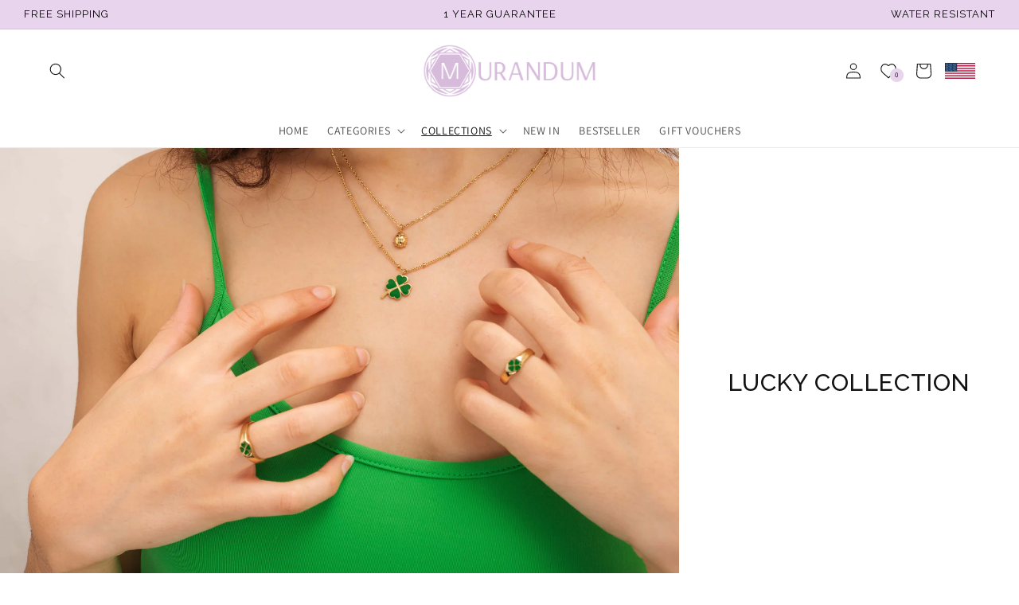

--- FILE ---
content_type: text/html; charset=utf-8
request_url: https://us.murandum.com/collections/lucky-collection
body_size: 71664
content:
<!doctype html>
<html class="no-js" lang="en">
  <head>
	<script id="pandectes-rules">   /* PANDECTES-GDPR: DO NOT MODIFY AUTO GENERATED CODE OF THIS SCRIPT */      window.PandectesSettings = {"store":{"id":24814362,"plan":"plus","theme":"schmuko-dawn/mur-de","primaryLocale":"de","adminMode":false},"tsPublished":1712670743,"declaration":{"showPurpose":false,"showProvider":false,"declIntroText":"Wir verwenden Cookies, um die Funktionalität der Website zu optimieren, die Leistung zu analysieren und Ihnen ein personalisiertes Erlebnis zu bieten. Einige Cookies sind für den ordnungsgemäßen Betrieb der Website unerlässlich. Diese Cookies können nicht deaktiviert werden. In diesem Fenster können Sie Ihre Präferenzen für Cookies verwalten.","showDateGenerated":true},"language":{"languageMode":"Multilingual","fallbackLanguage":"de","languageDetection":"locale","languagesSupported":["en","it","fr"]},"texts":{"managed":{"headerText":{"de":"MURANDUM","en":"We respect your privacy","fr":"MURANDUM","it":"Rispettiamo la tua privacy"},"consentText":{"de":"Hey! Auch wir nutzen Cookies, um dir ein optimales Shopping-Erlebnis bieten zu können. Hierbei sind wir auf deine Hilfe angewiesen. Ist das in Ordnung für dich?","en":"Hey! We also use cookies to give you the best possible shopping experience. We need your help with this. Is that okay with you?","fr":"Nous utilisons également des cookies pour t'offrir une expérience d'achat optimale. Pour cela, nous avons besoin de ton aide. Cela te convient-il ? En savoir plus","it":"Ehi, anche noi utilizziamo i cookie per offrirvi la migliore esperienza di acquisto possibile. Abbiamo bisogno del tuo aiuto per questo. Ti va bene? Per saperne di più"},"dismissButtonText":{"de":"Okay","en":"Ok","fr":"D'accord","it":"Ok"},"linkText":{"de":"Mehr erfahren","en":"Learn more","fr":"Apprendre encore plus","it":"Scopri di più"},"imprintText":{"de":"Impressum","en":"Imprint","fr":"Imprimer","it":"Impronta"},"preferencesButtonText":{"de":"Einstellungen","en":"Preferences","fr":"Préférences","it":"Preferenze"},"allowButtonText":{"de":"OK","en":"Accept","fr":"J'accepte","it":"Accettare"},"denyButtonText":{"de":"Ablehnen","en":"Decline","fr":"Déclin","it":"Declino"},"leaveSiteButtonText":{"de":"Diese Seite verlassen","en":"Leave this site","fr":"Quitter ce site","it":"Lascia questo sito"},"cookiePolicyText":{"de":"Cookie-Richtlinie","en":"Cookie policy","fr":"Politique de cookies","it":"Gestione dei Cookie"},"preferencesPopupTitleText":{"de":"Einwilligungseinstellungen verwalten","en":"Manage consent preferences","fr":"Gérer les préférences de consentement","it":"Gestire le preferenze di consenso"},"preferencesPopupIntroText":{"de":"Wir verwenden Cookies, um die Funktionalität der Website zu optimieren, die Leistung zu analysieren und Ihnen ein personalisiertes Erlebnis zu bieten. Einige Cookies sind für den ordnungsgemäßen Betrieb der Website unerlässlich. Diese Cookies können nicht deaktiviert werden. In diesem Fenster können Sie Ihre Präferenzen für Cookies verwalten.","en":"We use cookies to optimize website functionality, analyze the performance, and provide personalized experience to you. Some cookies are essential to make the website operate and function correctly. Those cookies cannot be disabled. In this window you can manage your preference of cookies.","fr":"Nous utilisons des cookies pour optimiser les fonctionnalités du site Web, analyser les performances et vous offrir une expérience personnalisée. Certains cookies sont indispensables au bon fonctionnement et au bon fonctionnement du site. Ces cookies ne peuvent pas être désactivés. Dans cette fenêtre, vous pouvez gérer votre préférence de cookies.","it":"Utilizziamo i cookie per ottimizzare la funzionalità del sito Web, analizzare le prestazioni e fornire un'esperienza personalizzata all'utente. Alcuni cookie sono essenziali per il funzionamento e il corretto funzionamento del sito web. Questi cookie non possono essere disabilitati. In questa finestra puoi gestire le tue preferenze sui cookie."},"preferencesPopupCloseButtonText":{"de":"Schließen","en":"Close","fr":"proche","it":"Chiudere"},"preferencesPopupAcceptAllButtonText":{"de":"Alles Akzeptieren","en":"Accept all","fr":"Accepter tout","it":"Accettare tutti"},"preferencesPopupRejectAllButtonText":{"de":"Alles ablehnen","en":"Reject all","fr":"Tout rejeter","it":"Rifiuta tutto"},"preferencesPopupSaveButtonText":{"de":"Auswahl speichern","en":"Save preferences","fr":"Enregistrer les préférences","it":"Salva preferenze"},"accessSectionTitleText":{"de":"Datenübertragbarkeit","en":"Data portability","fr":"Portabilité des données","it":"Portabilità dei dati"},"accessSectionParagraphText":{"de":"Sie haben das Recht, jederzeit auf Ihre Daten zuzugreifen.","en":"You have the right to request access to your data at any time.","fr":"Vous avez le droit de pouvoir accéder à vos données à tout moment.","it":"Hai il diritto di poter accedere ai tuoi dati in qualsiasi momento."},"rectificationSectionTitleText":{"de":"Datenberichtigung","en":"Data Rectification","fr":"Rectification des données","it":"Rettifica dei dati"},"rectificationSectionParagraphText":{"de":"Sie haben das Recht, die Aktualisierung Ihrer Daten zu verlangen, wann immer Sie dies für angemessen halten.","en":"You have the right to request your data to be updated whenever you think it is appropriate.","fr":"Vous avez le droit de demander la mise à jour de vos données chaque fois que vous le jugez approprié.","it":"Hai il diritto di richiedere l'aggiornamento dei tuoi dati ogni volta che lo ritieni opportuno."},"erasureSectionTitleText":{"de":"Recht auf Vergessenwerden","en":"Right to be forgotten","fr":"Droit à l'oubli","it":"Diritto all'oblio"},"erasureSectionParagraphText":{"de":"Sie haben das Recht, die Löschung aller Ihrer Daten zu verlangen. Danach können Sie nicht mehr auf Ihr Konto zugreifen.","en":"You have the right to ask all your data to be erased. After that, you will no longer be able to access your account.","fr":"Vous avez le droit de demander que toutes vos données soient effacées. Après cela, vous ne pourrez plus accéder à votre compte.","it":"Hai il diritto di chiedere la cancellazione di tutti i tuoi dati. Dopodiché, non sarai più in grado di accedere al tuo account."},"declIntroText":{"de":"Wir verwenden Cookies, um die Funktionalität der Website zu optimieren, die Leistung zu analysieren und Ihnen ein personalisiertes Erlebnis zu bieten. Einige Cookies sind für den ordnungsgemäßen Betrieb der Website unerlässlich. Diese Cookies können nicht deaktiviert werden. In diesem Fenster können Sie Ihre Präferenzen für Cookies verwalten.","en":"We use cookies to optimize website functionality, analyze the performance, and provide personalized experience to you. Some cookies are essential to make the website operate and function correctly. Those cookies cannot be disabled. In this window you can manage your preference of cookies.","fr":"Nous utilisons des cookies pour optimiser les fonctionnalités du site Web, analyser les performances et vous offrir une expérience personnalisée. Certains cookies sont indispensables au bon fonctionnement et au bon fonctionnement du site Web. Ces cookies ne peuvent pas être désactivés. Dans cette fenêtre, vous pouvez gérer vos préférences en matière de cookies.","it":"Utilizziamo i cookie per ottimizzare la funzionalità del sito Web, analizzare le prestazioni e fornire un&#39;esperienza personalizzata all&#39;utente. Alcuni cookie sono essenziali per far funzionare e funzionare correttamente il sito web. Questi cookie non possono essere disabilitati. In questa finestra puoi gestire le tue preferenze sui cookie."}},"categories":{"strictlyNecessaryCookiesTitleText":{"de":"Unbedingt erforderlich","en":"Strictly necessary cookies","fr":"Cookies strictement nécessaires","it":"Cookie strettamente necessari"},"functionalityCookiesTitleText":{"de":"Funktionale Cookies","en":"Functional cookies","fr":"Cookies fonctionnels","it":"Cookie funzionali"},"performanceCookiesTitleText":{"de":"Performance-Cookies","en":"Performance cookies","fr":"Cookies de performances","it":"Cookie di prestazione"},"targetingCookiesTitleText":{"de":"Targeting-Cookies","en":"Targeting cookies","fr":"Ciblage des cookies","it":"Cookie mirati"},"unclassifiedCookiesTitleText":{"de":"Unklassifizierte Cookies","en":"Unclassified cookies","fr":"Cookies non classés","it":"Cookie non classificati"},"strictlyNecessaryCookiesDescriptionText":{"de":"Diese Cookies sind unerlässlich, damit Sie sich auf der Website bewegen und ihre Funktionen nutzen können, z. B. den Zugriff auf sichere Bereiche der Website. Ohne diese Cookies kann die Website nicht richtig funktionieren.","en":"These cookies are essential in order to enable you to move around the website and use its features, such as accessing secure areas of the website. The website cannot function properly without these cookies.","fr":"Ces cookies sont essentiels pour vous permettre de vous déplacer sur le site Web et d'utiliser ses fonctionnalités, telles que l'accès aux zones sécurisées du site Web. Le site Web ne peut pas fonctionner correctement sans ces cookies.","it":"Questi cookie sono essenziali per consentirti di spostarti all'interno del sito Web e utilizzare le sue funzionalità, come l'accesso alle aree sicure del sito Web. Il sito web non può funzionare correttamente senza questi cookie."},"functionalityCookiesDescriptionText":{"de":"Diese Cookies ermöglichen es der Website, verbesserte Funktionalität und Personalisierung bereitzustellen. Sie können von uns oder von Drittanbietern gesetzt werden, deren Dienste wir auf unseren Seiten hinzugefügt haben. Wenn Sie diese Cookies nicht zulassen, funktionieren einige oder alle dieser Dienste möglicherweise nicht richtig.","en":"These cookies enable the site to provide enhanced functionality and personalisation. They may be set by us or by third party providers whose services we have added to our pages. If you do not allow these cookies then some or all of these services may not function properly.","fr":"Ces cookies permettent au site de fournir des fonctionnalités et une personnalisation améliorées. Ils peuvent être définis par nous ou par des fournisseurs tiers dont nous avons ajouté les services à nos pages. Si vous n'autorisez pas ces cookies, certains ou tous ces services peuvent ne pas fonctionner correctement.","it":"Questi cookie consentono al sito di fornire funzionalità e personalizzazione avanzate. Possono essere impostati da noi o da fornitori di terze parti i cui servizi abbiamo aggiunto alle nostre pagine. Se non consenti questi cookie, alcuni o tutti questi servizi potrebbero non funzionare correttamente."},"performanceCookiesDescriptionText":{"de":"Diese Cookies ermöglichen es uns, die Leistung unserer Website zu überwachen und zu verbessern. Sie ermöglichen es uns beispielsweise, Besuche zu zählen, Verkehrsquellen zu identifizieren und zu sehen, welche Teile der Website am beliebtesten sind.","en":"These cookies enable us to monitor and improve the performance of our website. For example, they allow us to count visits, identify traffic sources and see which parts of the site are most popular.","fr":"Ces cookies nous permettent de surveiller et d'améliorer les performances de notre site Web. Par exemple, ils nous permettent de compter les visites, d'identifier les sources de trafic et de voir quelles parties du site sont les plus populaires.","it":"Questi cookie ci consentono di monitorare e migliorare le prestazioni del nostro sito web. Ad esempio, ci consentono di contare le visite, identificare le sorgenti di traffico e vedere quali parti del sito sono più popolari."},"targetingCookiesDescriptionText":{"de":"Diese Cookies können von unseren Werbepartnern über unsere Website gesetzt werden. Sie können von diesen Unternehmen verwendet werden, um ein Profil Ihrer Interessen zu erstellen und Ihnen relevante Werbung auf anderen Websites anzuzeigen. Sie speichern keine direkten personenbezogenen Daten, sondern basieren auf der eindeutigen Identifizierung Ihres Browsers und Ihres Internetgeräts. Wenn Sie diese Cookies nicht zulassen, erleben Sie weniger zielgerichtete Werbung.","en":"These cookies may be set through our site by our advertising partners. They may be used by those companies to build a profile of your interests and show you relevant adverts on other sites.    They do not store directly personal information, but are based on uniquely identifying your browser and internet device. If you do not allow these cookies, you will experience less targeted advertising.","fr":"Ces cookies peuvent être installés via notre site par nos partenaires publicitaires. Ils peuvent être utilisés par ces sociétés pour établir un profil de vos intérêts et vous montrer des publicités pertinentes sur d'autres sites. Ils ne stockent pas directement d'informations personnelles, mais sont basés sur l'identification unique de votre navigateur et de votre appareil Internet. Si vous n'autorisez pas ces cookies, vous bénéficierez d'une publicité moins ciblée.","it":"Questi cookie possono essere impostati attraverso il nostro sito dai nostri partner pubblicitari. Possono essere utilizzati da tali società per creare un profilo dei tuoi interessi e mostrarti annunci pertinenti su altri siti. Non memorizzano direttamente informazioni personali, ma si basano sull'identificazione univoca del browser e del dispositivo Internet. Se non consenti questi cookie, sperimenterai pubblicità meno mirata."},"unclassifiedCookiesDescriptionText":{"de":"Unklassifizierte Cookies sind Cookies, die wir gerade zusammen mit den Anbietern einzelner Cookies klassifizieren.","en":"Unclassified cookies are cookies that we are in the process of classifying, together with the providers of individual cookies.","fr":"Les cookies non classés sont des cookies que nous sommes en train de classer avec les fournisseurs de cookies individuels.","it":"I cookie non classificati sono cookie che stiamo classificando insieme ai fornitori di cookie individuali."}},"auto":{"declName":{"de":"Name","en":"Name","fr":"Nom","it":"Nome"},"declPath":{"de":"Weg","en":"Path","fr":"Chemin","it":"Il percorso"},"declType":{"de":"Typ","en":"Type","fr":"Type","it":"Tipo"},"declDomain":{"de":"Domain","en":"Domain","fr":"Domaine","it":"Dominio"},"declPurpose":{"de":"Zweck","en":"Purpose","fr":"But","it":"Scopo"},"declProvider":{"de":"Anbieter","en":"Provider","fr":"Fournisseur","it":"Fornitore"},"declRetention":{"de":"Speicherdauer","en":"Retention","fr":"Rétention","it":"Ritenzione"},"declFirstParty":{"de":"Erstanbieter","en":"First-party","fr":"Première partie","it":"Prima parte"},"declThirdParty":{"de":"Drittanbieter","en":"Third-party","fr":"Tierce partie","it":"Terzo"},"declSeconds":{"de":"Sekunden","en":"seconds","fr":"secondes","it":"secondi"},"declMinutes":{"de":"Minuten","en":"minutes","fr":"minutes","it":"minuti"},"declHours":{"de":"Std.","en":"hours","fr":"heures","it":"ore"},"declDays":{"de":"Tage","en":"days","fr":"jours","it":"giorni"},"declMonths":{"de":"Monate","en":"months","fr":"mois","it":"mesi"},"declYears":{"de":"Jahre","en":"years","fr":"années","it":"anni"},"declSession":{"de":"Sitzung","en":"Session","fr":"Session","it":"Sessione"},"cookiesDetailsText":{"de":"Cookie-Details","en":"Cookies details","fr":"Détails des cookies","it":"Dettagli sui cookie"},"preferencesPopupAlwaysAllowedText":{"de":"Immer erlaubt","en":"Always allowed","fr":"Toujours permis","it":"sempre permesso"},"submitButton":{"de":"einreichen","en":"Submit","fr":"Soumettre","it":"Invia"},"submittingButton":{"de":"Senden...","en":"Submitting...","fr":"Soumission...","it":"Invio in corso..."},"cancelButton":{"de":"Abbrechen","en":"Cancel","fr":"Annuler","it":"Annulla"},"guestsSupportInfoText":{"de":"Bitte loggen Sie sich mit Ihrem Kundenkonto ein, um fortzufahren.","en":"Please login with your customer account to further proceed.","fr":"Veuillez vous connecter avec votre compte client pour continuer.","it":"Effettua il login con il tuo account cliente per procedere ulteriormente."},"guestsSupportEmailPlaceholder":{"de":"E-Mail-Addresse","en":"E-mail address","fr":"Adresse e-mail","it":"Indirizzo email"},"guestsSupportEmailValidationError":{"de":"Email ist ungültig","en":"Email is not valid","fr":"L'email n'est pas valide","it":"L'email non è valida"},"guestsSupportEmailSuccessTitle":{"de":"Vielen Dank für die Anfrage","en":"Thank you for your request","fr":"Merci pour votre requête","it":"Grazie per la vostra richiesta"},"guestsSupportEmailFailureTitle":{"de":"Ein Problem ist aufgetreten","en":"A problem occurred","fr":"Un problème est survenu","it":"Si è verificato un problema"},"guestsSupportEmailSuccessMessage":{"de":"Wenn Sie als Kunde dieses Shops registriert sind, erhalten Sie in Kürze eine E-Mail mit Anweisungen zum weiteren Vorgehen.","en":"If you are registered as a customer of this store, you will soon receive an email with instructions on how to proceed.","fr":"Si vous êtes inscrit en tant que client de ce magasin, vous recevrez bientôt un e-mail avec des instructions sur la marche à suivre.","it":"Se sei registrato come cliente di questo negozio, riceverai presto un'e-mail con le istruzioni su come procedere."},"guestsSupportEmailFailureMessage":{"de":"Ihre Anfrage wurde nicht übermittelt. Bitte versuchen Sie es erneut und wenn das Problem weiterhin besteht, wenden Sie sich an den Shop-Inhaber, um Hilfe zu erhalten.","en":"Your request was not submitted. Please try again and if problem persists, contact store owner for assistance.","fr":"Votre demande n'a pas été soumise. Veuillez réessayer et si le problème persiste, contactez le propriétaire du magasin pour obtenir de l'aide.","it":"La tua richiesta non è stata inviata. Riprova e se il problema persiste, contatta il proprietario del negozio per assistenza."},"confirmationSuccessTitle":{"de":"Ihre Anfrage wurde bestätigt","en":"Your request is verified","fr":"Votre demande est vérifiée","it":"La tua richiesta è verificata"},"confirmationFailureTitle":{"de":"Ein Problem ist aufgetreten","en":"A problem occurred","fr":"Un problème est survenu","it":"Si è verificato un problema"},"confirmationSuccessMessage":{"de":"Wir werden uns in Kürze zu Ihrem Anliegen bei Ihnen melden.","en":"We will soon get back to you as to your request.","fr":"Nous reviendrons rapidement vers vous quant à votre demande.","it":"Ti risponderemo presto in merito alla tua richiesta."},"confirmationFailureMessage":{"de":"Ihre Anfrage wurde nicht bestätigt. Bitte versuchen Sie es erneut und wenn das Problem weiterhin besteht, wenden Sie sich an den Ladenbesitzer, um Hilfe zu erhalten","en":"Your request was not verified. Please try again and if problem persists, contact store owner for assistance","fr":"Votre demande n'a pas été vérifiée. Veuillez réessayer et si le problème persiste, contactez le propriétaire du magasin pour obtenir de l'aide","it":"La tua richiesta non è stata verificata. Riprova e se il problema persiste, contatta il proprietario del negozio per assistenza"},"consentSectionTitleText":{"de":"Ihre Cookie-Einwilligung","en":"Your cookie consent","fr":"Votre consentement aux cookies","it":"Il tuo consenso ai cookie"},"consentSectionNoConsentText":{"de":"Sie haben der Cookie-Richtlinie dieser Website nicht zugestimmt.","en":"You have not consented to the cookies policy of this website.","fr":"Vous n'avez pas consenti à la politique de cookies de ce site Web.","it":"Non hai acconsentito alla politica sui cookie di questo sito."},"consentSectionConsentedText":{"de":"Sie haben der Cookie-Richtlinie dieser Website zugestimmt am","en":"You consented to the cookies policy of this website on","fr":"Vous avez consenti à la politique de cookies de ce site Web sur","it":"Hai acconsentito alla politica sui cookie di questo sito web su"},"consentStatus":{"de":"Einwilligungspräferenz","en":"Consent preference","fr":"Préférence de consentement","it":"Preferenza di consenso"},"consentDate":{"de":"Zustimmungsdatum","en":"Consent date","fr":"Date de consentement","it":"Data del consenso"},"consentId":{"de":"Einwilligungs-ID","en":"Consent ID","fr":"ID de consentement","it":"ID di consenso"},"consentSectionChangeConsentActionText":{"de":"Einwilligungspräferenz ändern","en":"Change consent preference","fr":"Modifier la préférence de consentement","it":"Modifica la preferenza per il consenso"},"accessSectionGDPRRequestsActionText":{"de":"Anfragen betroffener Personen","en":"Data subject requests","fr":"Demandes des personnes concernées","it":"Richieste dell'interessato"},"accessSectionAccountInfoActionText":{"de":"persönliche Daten","en":"Personal data","fr":"Données personnelles","it":"Dati personali"},"accessSectionOrdersRecordsActionText":{"de":"Aufträge","en":"Orders","fr":"Ordres","it":"Ordini"},"accessSectionDownloadReportActionText":{"de":"Alles herunterladen","en":"Request export","fr":"Tout télécharger","it":"Scarica tutto"},"rectificationCommentPlaceholder":{"de":"Beschreiben Sie, was Sie aktualisieren möchten","en":"Describe what you want to be updated","fr":"Décrivez ce que vous souhaitez mettre à jour","it":"Descrivi cosa vuoi che venga aggiornato"},"rectificationCommentValidationError":{"de":"Kommentar ist erforderlich","en":"Comment is required","fr":"Un commentaire est requis","it":"Il commento è obbligatorio"},"rectificationSectionEditAccountActionText":{"de":"Fordern Sie ein Update an","en":"Request an update","fr":"Demander une mise à jour","it":"Richiedi un aggiornamento"},"erasureSectionRequestDeletionActionText":{"de":"Löschung personenbezogener Daten anfordern","en":"Request personal data deletion","fr":"Demander la suppression des données personnelles","it":"Richiedi la cancellazione dei dati personali"}}},"library":{"previewMode":false,"fadeInTimeout":0,"defaultBlocked":0,"showLink":true,"showImprintLink":false,"enabled":true,"cookie":{"name":"_pandectes_gdpr","expiryDays":365,"secure":true,"domain":""},"dismissOnScroll":false,"dismissOnWindowClick":false,"dismissOnTimeout":false,"palette":{"popup":{"background":"#FFFFFF","backgroundForCalculations":{"a":1,"b":255,"g":255,"r":255},"text":"#000000"},"button":{"background":"#000000","backgroundForCalculations":{"a":1,"b":0,"g":0,"r":0},"text":"#FFFFFF","textForCalculation":{"a":1,"b":255,"g":255,"r":255},"border":"transparent"}},"content":{"href":"https://murandum-store.myshopify.com/policies/privacy-policy","imprintHref":"/","close":"&#10005;","target":"","logo":""},"window":"<div role=\"dialog\" aria-live=\"polite\" aria-label=\"cookieconsent\" aria-describedby=\"cookieconsent:desc\" id=\"pandectes-banner\" class=\"cc-window-wrapper cc-popup-wrapper\"><div class=\"pd-cookie-banner-window cc-window {{classes}}\"><!--googleoff: all-->{{children}}<!--googleon: all--></div></div>","compliance":{"custom":"<div class=\"cc-compliance cc-highlight\">{{preferences}}{{allow}}</div>"},"type":"custom","layouts":{"basic":"{{messagelink}}{{compliance}}"},"position":"popup","theme":"classic","revokable":false,"animateRevokable":false,"revokableReset":false,"revokableLogoUrl":"https://cdn.shopify.com/s/files/1/2481/4362/t/25/assets/pandectes-reopen-logo.png?v=1712580943","revokablePlacement":"bottom-left","revokableMarginHorizontal":15,"revokableMarginVertical":15,"static":false,"autoAttach":true,"hasTransition":true,"blacklistPage":[""]},"geolocation":{"brOnly":false,"caOnly":false,"chOnly":false,"euOnly":false,"jpOnly":false,"thOnly":false,"zaOnly":false,"canadaOnly":false,"globalVisibility":true},"dsr":{"guestsSupport":false,"accessSectionDownloadReportAuto":false},"banner":{"resetTs":1712580941,"extraCss":"        .cc-banner-logo {max-width: 38em!important;}    @media(min-width: 768px) {.cc-window.cc-floating{max-width: 38em!important;width: 38em!important;}}    .cc-message, .pd-cookie-banner-window .cc-header, .cc-logo {text-align: center}    .cc-window-wrapper{z-index: 2147483647;-webkit-transition: opacity 1s ease;  transition: opacity 1s ease;}    .cc-window{z-index: 2147483647;font-size: 15px!important;font-family: inherit;}    .pd-cookie-banner-window .cc-header{font-size: 15px!important;font-family: inherit;}    .pd-cp-ui{font-family: inherit; background-color: #FFFFFF;color:#000000;}    button.pd-cp-btn, a.pd-cp-btn{background-color:#000000;color:#FFFFFF!important;}    input + .pd-cp-preferences-slider{background-color: rgba(0, 0, 0, 0.3)}    .pd-cp-scrolling-section::-webkit-scrollbar{background-color: rgba(0, 0, 0, 0.3)}    input:checked + .pd-cp-preferences-slider{background-color: rgba(0, 0, 0, 1)}    .pd-cp-scrolling-section::-webkit-scrollbar-thumb {background-color: rgba(0, 0, 0, 1)}    .pd-cp-ui-close{color:#000000;}    .pd-cp-preferences-slider:before{background-color: #FFFFFF}    .pd-cp-title:before {border-color: #000000!important}    .pd-cp-preferences-slider{background-color:#000000}    .pd-cp-toggle{color:#000000!important}    @media(max-width:699px) {.pd-cp-ui-close-top svg {fill: #000000}}    .pd-cp-toggle:hover,.pd-cp-toggle:visited,.pd-cp-toggle:active{color:#000000!important}    .pd-cookie-banner-window {}  ","customJavascript":null,"showPoweredBy":false,"revokableTrigger":false,"hybridStrict":false,"cookiesBlockedByDefault":"0","isActive":true,"implicitSavePreferences":false,"cookieIcon":false,"blockBots":false,"showCookiesDetails":true,"hasTransition":true,"blockingPage":false,"showOnlyLandingPage":false,"leaveSiteUrl":"https://www.google.com","linkRespectStoreLang":false},"cookies":{"0":[{"name":"keep_alive","domain":"www.murandum.com","path":"/","provider":"Shopify","firstParty":true,"retention":"30 minute(s)","expires":30,"unit":"declMinutes","purpose":{"de":"Wird im Zusammenhang mit der Käuferlokalisierung verwendet.","en":"Used in connection with buyer localization.","fr":"Utilisé en relation avec la localisation de l'acheteur.","it":"Utilizzato in connessione con la localizzazione dell'acquirente."}},{"name":"secure_customer_sig","domain":"www.murandum.com","path":"/","provider":"Shopify","firstParty":true,"retention":"1 year(s)","expires":1,"unit":"declYears","purpose":{"de":"Wird im Zusammenhang mit dem Kundenlogin verwendet.","en":"Used in connection with customer login.","fr":"Utilisé en relation avec la connexion client.","it":"Utilizzato in connessione con l'accesso del cliente."}},{"name":"localization","domain":"www.murandum.com","path":"/","provider":"Shopify","firstParty":true,"retention":"1 year(s)","expires":1,"unit":"declYears","purpose":{"de":"Lokalisierung von Shopify-Shops","en":"Shopify store localization","fr":"Localisation de boutique Shopify","it":"Localizzazione negozio Shopify"}},{"name":"cart_currency","domain":"www.murandum.com","path":"/","provider":"Shopify","firstParty":true,"retention":"2 ","expires":2,"unit":"declSession","purpose":{"de":"Das Cookie ist für die sichere Checkout- und Zahlungsfunktion auf der Website erforderlich. Diese Funktion wird von shopify.com bereitgestellt.","en":"The cookie is necessary for the secure checkout and payment function on the website. This function is provided by shopify.com.","fr":"Le cookie est nécessaire pour la fonction de paiement et de paiement sécurisé sur le site Web. Cette fonction est fournie par shopify.com.","it":"Il cookie è necessario per il checkout sicuro e la funzione di pagamento sul sito web. Questa funzione è fornita da shopify.com."}},{"name":"_cmp_a","domain":".murandum.com","path":"/","provider":"Shopify","firstParty":false,"retention":"1 day(s)","expires":1,"unit":"declDays","purpose":{"de":"Wird zum Verwalten der Datenschutzeinstellungen des Kunden verwendet.","en":"Used for managing customer privacy settings.","fr":"Utilisé pour gérer les paramètres de confidentialité des clients.","it":"Utilizzato per gestire le impostazioni sulla privacy dei clienti."}},{"name":"shopify_pay_redirect","domain":"www.murandum.com","path":"/","provider":"Shopify","firstParty":true,"retention":"1 hour(s)","expires":1,"unit":"declHours","purpose":{"de":"Das Cookie ist für die sichere Checkout- und Zahlungsfunktion auf der Website erforderlich. Diese Funktion wird von shopify.com bereitgestellt.","en":"The cookie is necessary for the secure checkout and payment function on the website. This function is provided by shopify.com.","fr":"Le cookie est nécessaire pour la fonction de paiement et de paiement sécurisé sur le site Web. Cette fonction est fournie par shopify.com.","it":"Il cookie è necessario per il checkout sicuro e la funzione di pagamento sul sito web. Questa funzione è fornita da shopify.com."}},{"name":"_tracking_consent","domain":".murandum.com","path":"/","provider":"Shopify","firstParty":false,"retention":"1 year(s)","expires":1,"unit":"declYears","purpose":{"de":"Tracking-Einstellungen.","en":"Tracking preferences.","fr":"Préférences de suivi.","it":"Preferenze di monitoraggio."}},{"name":"_secure_session_id","domain":"www.murandum.com","path":"/","provider":"Shopify","firstParty":true,"retention":"1 month(s)","expires":1,"unit":"declMonths","purpose":{"de":"Wird in Verbindung mit der Navigation durch eine Storefront verwendet.","en":"Used in connection with navigation through a storefront.","fr":"Utilisé en relation avec la navigation dans une vitrine.","it":"Utilizzato in connessione con la navigazione attraverso una vetrina."}},{"name":"cookietest","domain":"www.murandum.com","path":"/","provider":"Shopify","firstParty":true,"retention":"Session","expires":1,"unit":"declSeconds","purpose":{"en":"Used to ensure our systems are working correctly.","de":"Used to ensure our systems are working correctly."}}],"1":[{"name":"wpm-domain-test","domain":"com","path":"/","provider":"Shopify","firstParty":false,"retention":"Session","expires":1,"unit":"declSeconds","purpose":{"de":"Wird verwendet, um die Speicherung von Parametern zu Produkten, die dem Warenkorb hinzugefügt wurden, oder zur Zahlungswährung zu testen","en":"Used to test the storage of parameters about products added to the cart or payment currency","fr":"Utilisé pour tester le stockage des paramètres sur les produits ajoutés au panier ou la devise de paiement","it":"Utilizzato per testare la memorizzazione dei parametri sui prodotti aggiunti al carrello o sulla valuta di pagamento"}},{"name":"wpm-domain-test","domain":"murandum.com","path":"/","provider":"Shopify","firstParty":false,"retention":"Session","expires":1,"unit":"declSeconds","purpose":{"de":"Wird verwendet, um die Speicherung von Parametern zu Produkten, die dem Warenkorb hinzugefügt wurden, oder zur Zahlungswährung zu testen","en":"Used to test the storage of parameters about products added to the cart or payment currency","fr":"Utilisé pour tester le stockage des paramètres sur les produits ajoutés au panier ou la devise de paiement","it":"Utilizzato per testare la memorizzazione dei parametri sui prodotti aggiunti al carrello o sulla valuta di pagamento"}},{"name":"wpm-domain-test","domain":"www.murandum.com","path":"/","provider":"Shopify","firstParty":true,"retention":"Session","expires":1,"unit":"declSeconds","purpose":{"de":"Wird verwendet, um die Speicherung von Parametern zu Produkten, die dem Warenkorb hinzugefügt wurden, oder zur Zahlungswährung zu testen","en":"Used to test the storage of parameters about products added to the cart or payment currency","fr":"Utilisé pour tester le stockage des paramètres sur les produits ajoutés au panier ou la devise de paiement","it":"Utilizzato per testare la memorizzazione dei parametri sui prodotti aggiunti al carrello o sulla valuta di pagamento"}}],"2":[{"name":"_shopify_y","domain":".murandum.com","path":"/","provider":"Shopify","firstParty":false,"retention":"1 year(s)","expires":1,"unit":"declYears","purpose":{"de":"Shopify-Analysen.","en":"Shopify analytics.","fr":"Analyses Shopify.","it":"Analisi di Shopify."}},{"name":"_orig_referrer","domain":".murandum.com","path":"/","provider":"Shopify","firstParty":false,"retention":"2 ","expires":2,"unit":"declSession","purpose":{"de":"Verfolgt Zielseiten.","en":"Tracks landing pages.","fr":"Suit les pages de destination.","it":"Tiene traccia delle pagine di destinazione."}},{"name":"_landing_page","domain":".murandum.com","path":"/","provider":"Shopify","firstParty":false,"retention":"2 ","expires":2,"unit":"declSession","purpose":{"de":"Verfolgt Zielseiten.","en":"Tracks landing pages.","fr":"Suit les pages de destination.","it":"Tiene traccia delle pagine di destinazione."}},{"name":"_shopify_sa_p","domain":".murandum.com","path":"/","provider":"Shopify","firstParty":false,"retention":"30 minute(s)","expires":30,"unit":"declMinutes","purpose":{"de":"Shopify-Analysen in Bezug auf Marketing und Empfehlungen.","en":"Shopify analytics relating to marketing & referrals.","fr":"Analyses Shopify relatives au marketing et aux références.","it":"Analisi di Shopify relative a marketing e referral."}},{"name":"_shopify_s","domain":".murandum.com","path":"/","provider":"Shopify","firstParty":false,"retention":"30 minute(s)","expires":30,"unit":"declMinutes","purpose":{"de":"Shopify-Analysen.","en":"Shopify analytics.","fr":"Analyses Shopify.","it":"Analisi di Shopify."}},{"name":"_shopify_sa_t","domain":".murandum.com","path":"/","provider":"Shopify","firstParty":false,"retention":"30 minute(s)","expires":30,"unit":"declMinutes","purpose":{"de":"Shopify-Analysen in Bezug auf Marketing und Empfehlungen.","en":"Shopify analytics relating to marketing & referrals.","fr":"Analyses Shopify relatives au marketing et aux références.","it":"Analisi di Shopify relative a marketing e referral."}},{"name":"_ga","domain":".murandum.com","path":"/","provider":"Google","firstParty":false,"retention":"1 year(s)","expires":1,"unit":"declYears","purpose":{"de":"Cookie wird von Google Analytics mit unbekannter Funktionalität gesetzt","en":"Cookie is set by Google Analytics with unknown functionality","fr":"Le cookie est défini par Google Analytics avec une fonctionnalité inconnue","it":"Il cookie è impostato da Google Analytics con funzionalità sconosciuta"}},{"name":"_gid","domain":".murandum.com","path":"/","provider":"Google","firstParty":false,"retention":"1 day(s)","expires":1,"unit":"declDays","purpose":{"de":"Cookie wird von Google Analytics platziert, um Seitenaufrufe zu zählen und zu verfolgen.","en":"Cookie is placed by Google Analytics to count and track pageviews.","fr":"Le cookie est placé par Google Analytics pour compter et suivre les pages vues.","it":"Il cookie viene inserito da Google Analytics per contare e tenere traccia delle visualizzazioni di pagina."}},{"name":"_gat","domain":".murandum.com","path":"/","provider":"Google","firstParty":false,"retention":"1 minute(s)","expires":1,"unit":"declMinutes","purpose":{"de":"Cookie wird von Google Analytics platziert, um Anfragen von Bots zu filtern.","en":"Cookie is placed by Google Analytics to filter requests from bots.","fr":"Le cookie est placé par Google Analytics pour filtrer les requêtes des bots.","it":"Il cookie viene inserito da Google Analytics per filtrare le richieste dai bot."}},{"name":"_shopify_s","domain":"com","path":"/","provider":"Shopify","firstParty":false,"retention":"Session","expires":1,"unit":"declSeconds","purpose":{"de":"Shopify-Analysen.","en":"Shopify analytics.","fr":"Analyses Shopify.","it":"Analisi di Shopify."}},{"name":"_boomr_clss","domain":"https://www.murandum.com","path":"/","provider":"Shopify","firstParty":true,"retention":"Persistent","expires":1,"unit":"declYears","purpose":{"de":"Wird zur Überwachung und Optimierung der Leistung von Shopify-Shops verwendet.","en":"Used to monitor and optimize the performance of Shopify stores.","fr":"Utilisé pour surveiller et optimiser les performances des magasins Shopify.","it":"Utilizzato per monitorare e ottimizzare le prestazioni dei negozi Shopify."}},{"name":"_ga_NXDH9QM91M","domain":".murandum.com","path":"/","provider":"Google","firstParty":false,"retention":"1 year(s)","expires":1,"unit":"declYears","purpose":{"de":""}}],"4":[{"name":"__kla_id","domain":"www.murandum.com","path":"/","provider":"Klaviyo","firstParty":true,"retention":"1 year(s)","expires":1,"unit":"declYears","purpose":{"de":"Verfolgt, wenn jemand durch eine Klaviyo-E-Mail auf Ihre Website klickt","en":"Tracks when someone clicks through a Klaviyo email to your website.","fr":"Suit quand quelqu'un clique sur un e-mail Klaviyo vers votre site Web.","it":"Tiene traccia di quando qualcuno fa clic su un'e-mail di Klaviyo sul tuo sito web"}},{"name":"_gcl_au","domain":".murandum.com","path":"/","provider":"Google","firstParty":false,"retention":"3 month(s)","expires":3,"unit":"declMonths","purpose":{"de":"Cookie wird von Google Tag Manager platziert, um Conversions zu verfolgen.","en":"Cookie is placed by Google Tag Manager to track conversions.","fr":"Le cookie est placé par Google Tag Manager pour suivre les conversions.","it":"Il cookie viene inserito da Google Tag Manager per monitorare le conversioni."}},{"name":"_ttp","domain":".tiktok.com","path":"/","provider":"TikTok","firstParty":false,"retention":"1 year(s)","expires":1,"unit":"declYears","purpose":{"de":"Um die Leistung Ihrer Werbekampagnen zu messen und zu verbessern und das Benutzererlebnis (einschließlich Anzeigen) auf TikTok zu personalisieren.","en":"To measure and improve the performance of your advertising campaigns and to personalize the user's experience (including ads) on TikTok.","fr":"Pour mesurer et améliorer les performances de vos campagnes publicitaires et personnaliser l&#39;expérience utilisateur (y compris les publicités) sur TikTok.","it":"Per misurare e migliorare le prestazioni delle tue campagne pubblicitarie e personalizzare l&#39;esperienza dell&#39;utente (compresi gli annunci) su TikTok."}},{"name":"test_cookie","domain":".doubleclick.net","path":"/","provider":"Google","firstParty":false,"retention":"15 minute(s)","expires":15,"unit":"declMinutes","purpose":{"de":"Um die Aktionen der Besucher zu messen, nachdem sie sich durch eine Anzeige geklickt haben. Verfällt nach jedem Besuch.","en":"To measure the visitors’ actions after they click through from an advert. Expires after each visit.","fr":"Pour mesurer les actions des visiteurs après avoir cliqué sur une publicité. Expire après chaque visite.","it":"Per misurare le azioni dei visitatori dopo che hanno fatto clic su un annuncio. Scade dopo ogni visita."}},{"name":"_fbp","domain":".murandum.com","path":"/","provider":"Facebook","firstParty":false,"retention":"3 month(s)","expires":3,"unit":"declMonths","purpose":{"de":"Cookie wird von Facebook platziert, um Besuche auf Websites zu verfolgen.","en":"Cookie is placed by Facebook to track visits across websites.","fr":"Le cookie est placé par Facebook pour suivre les visites sur les sites Web.","it":"Il cookie viene inserito da Facebook per tracciare le visite attraverso i siti web."}},{"name":"_tt_enable_cookie","domain":".murandum.com","path":"/","provider":"TikTok","firstParty":false,"retention":"1 year(s)","expires":1,"unit":"declYears","purpose":{"de":"Wird zur Identifizierung eines Besuchers verwendet.","en":"Used to identify a visitor.","fr":"Utilisé pour identifier un visiteur.","it":"Utilizzato per identificare un visitatore."}},{"name":"_ttp","domain":".murandum.com","path":"/","provider":"TikTok","firstParty":false,"retention":"1 year(s)","expires":1,"unit":"declYears","purpose":{"de":"Um die Leistung Ihrer Werbekampagnen zu messen und zu verbessern und das Benutzererlebnis (einschließlich Anzeigen) auf TikTok zu personalisieren.","en":"To measure and improve the performance of your advertising campaigns and to personalize the user's experience (including ads) on TikTok.","fr":"Pour mesurer et améliorer les performances de vos campagnes publicitaires et personnaliser l&#39;expérience utilisateur (y compris les publicités) sur TikTok.","it":"Per misurare e migliorare le prestazioni delle tue campagne pubblicitarie e personalizzare l&#39;esperienza dell&#39;utente (compresi gli annunci) su TikTok."}},{"name":"IDE","domain":".doubleclick.net","path":"/","provider":"Google","firstParty":false,"retention":"1 year(s)","expires":1,"unit":"declYears","purpose":{"de":"Um die Aktionen der Besucher zu messen, nachdem sie sich durch eine Anzeige geklickt haben. Verfällt nach 1 Jahr.","en":"To measure the visitors’ actions after they click through from an advert. Expires after 1 year.","fr":"Pour mesurer les actions des visiteurs après avoir cliqué sur une publicité. Expire après 1 an.","it":"Per misurare le azioni dei visitatori dopo che hanno fatto clic su un annuncio. Scade dopo 1 anno."}},{"name":"lastExternalReferrer","domain":"https://www.murandum.com","path":"/","provider":"Facebook","firstParty":true,"retention":"Persistent","expires":1,"unit":"declYears","purpose":{"de":"Erkennt, wie der Benutzer auf die Website gelangt ist, indem er seine letzte URL-Adresse registriert.","en":"Detects how the user reached the website by registering their last URL-address.","fr":"Détecte comment l&#39;utilisateur a atteint le site Web en enregistrant sa dernière adresse URL.","it":"Rileva come l&#39;utente ha raggiunto il sito web registrando il suo ultimo indirizzo URL."}},{"name":"lastExternalReferrerTime","domain":"https://www.murandum.com","path":"/","provider":"Facebook","firstParty":true,"retention":"Persistent","expires":1,"unit":"declYears","purpose":{"de":"Enthält den Zeitstempel der letzten Aktualisierung des lastExternalReferrer-Cookies.","en":"Contains the timestamp of the last update of the lastExternalReferrer cookie.","fr":"Contient l&#39;horodatage de la dernière mise à jour du cookie lastExternalReferrer.","it":"Contiene il timestamp dell&#39;ultimo aggiornamento del cookie lastExternalReferrer."}},{"name":"tt_sessionId","domain":"https://www.murandum.com","path":"/","provider":"TikTok","firstParty":true,"retention":"Session","expires":1,"unit":"declYears","purpose":{"de":"Wird vom sozialen Netzwerkdienst TikTok zur Verfolgung der Nutzung eingebetteter Dienste verwendet.","en":"Used by the social networking service, TikTok, for tracking the use of embedded services.","fr":"Utilisé par le service de réseau social TikTok pour suivre l’utilisation des services intégrés.","it":"Utilizzato dal servizio di social network TikTok per tracciare l&#39;utilizzo dei servizi incorporati."}},{"name":"tt_pixel_session_index","domain":"https://www.murandum.com","path":"/","provider":"TikTok","firstParty":true,"retention":"Session","expires":1,"unit":"declYears","purpose":{"de":"Wird vom sozialen Netzwerkdienst TikTok zur Verfolgung der Nutzung eingebetteter Dienste verwendet.","en":"Used by the social networking service, TikTok, for tracking the use of embedded services.","fr":"Utilisé par le service de réseau social TikTok pour suivre l’utilisation des services intégrés.","it":"Utilizzato dal servizio di social network TikTok per tracciare l&#39;utilizzo dei servizi incorporati."}},{"name":"tt_appInfo","domain":"https://www.murandum.com","path":"/","provider":"TikTok","firstParty":true,"retention":"Session","expires":1,"unit":"declYears","purpose":{"de":"Wird vom sozialen Netzwerkdienst TikTok zur Verfolgung der Nutzung eingebetteter Dienste verwendet.","en":"Used by the social networking service, TikTok, for tracking the use of embedded services.","fr":"Utilisé par le service de réseau social TikTok pour suivre l’utilisation des services intégrés.","it":"Utilizzato dal servizio di social network TikTok per tracciare l&#39;utilizzo dei servizi incorporati."}}],"8":[{"name":"AMP_9bdc728a74","domain":"www.murandum.com","path":"/","provider":"Unknown","firstParty":true,"retention":"1 year(s)","expires":1,"unit":"declYears","purpose":{"de":""}},{"name":"AMP_TEST","domain":"www.murandum.com","path":"/","provider":"Unknown","firstParty":true,"retention":"Session","expires":1,"unit":"declSeconds","purpose":{"de":""}},{"name":"_shopify_essential","domain":"www.murandum.com","path":"/","provider":"Unknown","firstParty":true,"retention":"1 year(s)","expires":1,"unit":"declYears","purpose":{"de":""}},{"name":"chrls_init_event","domain":"https://www.murandum.com","path":"/","provider":"Unknown","firstParty":true,"retention":"Persistent","expires":1,"unit":"declYears","purpose":{"de":""}},{"name":"iWishsync","domain":"https://www.murandum.com","path":"/","provider":"Unknown","firstParty":true,"retention":"Persistent","expires":1,"unit":"declYears","purpose":{"de":""}},{"name":"gorgias.version","domain":"https://www.murandum.com","path":"/","provider":"Unknown","firstParty":true,"retention":"Persistent","expires":1,"unit":"declYears","purpose":{"de":""}},{"name":"gorgias.language-loaded","domain":"https://www.murandum.com","path":"/","provider":"Unknown","firstParty":true,"retention":"Persistent","expires":1,"unit":"declYears","purpose":{"de":""}},{"name":"AMP_unsent_9bdc728a74","domain":"https://www.murandum.com","path":"/","provider":"Unknown","firstParty":true,"retention":"Persistent","expires":1,"unit":"declYears","purpose":{"de":""}},{"name":"gorgias.renderedOnce","domain":"https://www.murandum.com","path":"/","provider":"Unknown","firstParty":true,"retention":"Session","expires":1,"unit":"declYears","purpose":{"de":""}},{"name":"scCartData","domain":"https://www.murandum.com","path":"/","provider":"Unknown","firstParty":true,"retention":"Session","expires":1,"unit":"declYears","purpose":{"de":""}},{"name":"klaviyoOnsite","domain":"https://www.murandum.com","path":"/","provider":"Unknown","firstParty":true,"retention":"Persistent","expires":1,"unit":"declYears","purpose":{"de":""}},{"name":"__storage_test__","domain":"https://www.murandum.com","path":"/","provider":"Unknown","firstParty":true,"retention":"Persistent","expires":1,"unit":"declYears","purpose":{"de":""}},{"name":"chrls_debug","domain":"https://www.murandum.com","path":"/","provider":"Unknown","firstParty":true,"retention":"Persistent","expires":1,"unit":"declYears","purpose":{"de":""}},{"name":"klaviyoPagesVisitCount","domain":"https://www.murandum.com","path":"/","provider":"Unknown","firstParty":true,"retention":"Session","expires":1,"unit":"declYears","purpose":{"de":""}},{"name":"_kla_test","domain":"https://www.murandum.com","path":"/","provider":"Unknown","firstParty":true,"retention":"Persistent","expires":1,"unit":"declYears","purpose":{"de":""}},{"name":"scDiscountData","domain":"https://www.murandum.com","path":"/","provider":"Unknown","firstParty":true,"retention":"Session","expires":1,"unit":"declYears","purpose":{"de":""}},{"name":"local-storage-test","domain":"https://www.murandum.com","path":"/","provider":"Unknown","firstParty":true,"retention":"Persistent","expires":1,"unit":"declYears","purpose":{"de":""}},{"name":"e5e47ba8-cfda-4f3e-bb12-4389050be50d","domain":"https://www.murandum.com","path":"/","provider":"Unknown","firstParty":true,"retention":"Persistent","expires":1,"unit":"declYears","purpose":{"de":""}},{"name":"711b49e7-b111-40f2-826b-2608f6c54195","domain":"https://www.murandum.com","path":"/","provider":"Unknown","firstParty":true,"retention":"Persistent","expires":1,"unit":"declYears","purpose":{"de":""}},{"name":"e2b185ac-f27f-46ac-b864-b2f0cb4d9a55","domain":"https://www.murandum.com","path":"/","provider":"Unknown","firstParty":true,"retention":"Persistent","expires":1,"unit":"declYears","purpose":{"de":""}},{"name":"6224bbb3-d753-487d-9d38-b904ab040c99","domain":"https://www.murandum.com","path":"/","provider":"Unknown","firstParty":true,"retention":"Persistent","expires":1,"unit":"declYears","purpose":{"de":""}},{"name":"3f16260e-a353-464e-9ae8-0b9fa4811a78","domain":"https://www.murandum.com","path":"/","provider":"Unknown","firstParty":true,"retention":"Persistent","expires":1,"unit":"declYears","purpose":{"de":""}},{"name":"c474f679-cac4-4aa5-9155-a16a701df570","domain":"https://www.murandum.com","path":"/","provider":"Unknown","firstParty":true,"retention":"Persistent","expires":1,"unit":"declYears","purpose":{"de":""}},{"name":"7d8405c0-dc7b-4005-81a5-491796d091e0","domain":"https://www.murandum.com","path":"/","provider":"Unknown","firstParty":true,"retention":"Persistent","expires":1,"unit":"declYears","purpose":{"de":""}},{"name":"AMP_TEST","domain":"https://www.murandum.com","path":"/","provider":"Unknown","firstParty":true,"retention":"Persistent","expires":1,"unit":"declYears","purpose":{"de":""}},{"name":"96ecced4-15a5-49f1-8dda-fd192f3ed5d7","domain":"https://www.murandum.com","path":"/","provider":"Unknown","firstParty":true,"retention":"Persistent","expires":1,"unit":"declYears","purpose":{"de":""}},{"name":"e3615e02-ce50-458b-b1b9-00453ccc84c4","domain":"https://www.murandum.com","path":"/","provider":"Unknown","firstParty":true,"retention":"Persistent","expires":1,"unit":"declYears","purpose":{"de":""}},{"name":"c466d08a-e64f-41a4-b0a3-02ea50442376","domain":"https://www.murandum.com","path":"/","provider":"Unknown","firstParty":true,"retention":"Persistent","expires":1,"unit":"declYears","purpose":{"de":""}}]},"blocker":{"isActive":false,"googleConsentMode":{"id":"","analyticsId":"","adwordsId":"","isActive":false,"adStorageCategory":4,"analyticsStorageCategory":2,"personalizationStorageCategory":1,"functionalityStorageCategory":1,"customEvent":false,"securityStorageCategory":0,"redactData":false,"urlPassthrough":false,"dataLayerProperty":"dataLayer","waitForUpdate":0,"useNativeChannel":false},"facebookPixel":{"id":"","isActive":false,"ldu":false},"rakuten":{"isActive":false,"cmp":false,"ccpa":false},"klaviyoIsActive":false,"gpcIsActive":false,"defaultBlocked":0,"patterns":{"whiteList":[],"blackList":{"1":[],"2":[],"4":[],"8":[]},"iframesWhiteList":[],"iframesBlackList":{"1":[],"2":[],"4":[],"8":[]},"beaconsWhiteList":[],"beaconsBlackList":{"1":[],"2":[],"4":[],"8":[]}}}}      !function(){"use strict";window.PandectesRules=window.PandectesRules||{},window.PandectesRules.manualBlacklist={1:[],2:[],4:[]},window.PandectesRules.blacklistedIFrames={1:[],2:[],4:[]},window.PandectesRules.blacklistedCss={1:[],2:[],4:[]},window.PandectesRules.blacklistedBeacons={1:[],2:[],4:[]};var e="javascript/blocked",t="_pandectes_gdpr";function n(e){return new RegExp(e.replace(/[/\\.+?$()]/g,"\\$&").replace("*","(.*)"))}var a=function(e){try{return JSON.parse(e)}catch(e){return!1}},r=function(e){var t=arguments.length>1&&void 0!==arguments[1]?arguments[1]:"log",n=new URLSearchParams(window.location.search);n.get("log")&&console[t]("PandectesRules: ".concat(e))};function o(e){var t=document.createElement("script");t.async=!0,t.src=e,document.head.appendChild(t)}function i(e,t){var n=Object.keys(e);if(Object.getOwnPropertySymbols){var a=Object.getOwnPropertySymbols(e);t&&(a=a.filter((function(t){return Object.getOwnPropertyDescriptor(e,t).enumerable}))),n.push.apply(n,a)}return n}function s(e){for(var t=1;t<arguments.length;t++){var n=null!=arguments[t]?arguments[t]:{};t%2?i(Object(n),!0).forEach((function(t){l(e,t,n[t])})):Object.getOwnPropertyDescriptors?Object.defineProperties(e,Object.getOwnPropertyDescriptors(n)):i(Object(n)).forEach((function(t){Object.defineProperty(e,t,Object.getOwnPropertyDescriptor(n,t))}))}return e}function c(e){return c="function"==typeof Symbol&&"symbol"==typeof Symbol.iterator?function(e){return typeof e}:function(e){return e&&"function"==typeof Symbol&&e.constructor===Symbol&&e!==Symbol.prototype?"symbol":typeof e},c(e)}function l(e,t,n){return t in e?Object.defineProperty(e,t,{value:n,enumerable:!0,configurable:!0,writable:!0}):e[t]=n,e}function d(e,t){return function(e){if(Array.isArray(e))return e}(e)||function(e,t){var n=null==e?null:"undefined"!=typeof Symbol&&e[Symbol.iterator]||e["@@iterator"];if(null==n)return;var a,r,o=[],i=!0,s=!1;try{for(n=n.call(e);!(i=(a=n.next()).done)&&(o.push(a.value),!t||o.length!==t);i=!0);}catch(e){s=!0,r=e}finally{try{i||null==n.return||n.return()}finally{if(s)throw r}}return o}(e,t)||f(e,t)||function(){throw new TypeError("Invalid attempt to destructure non-iterable instance.\nIn order to be iterable, non-array objects must have a [Symbol.iterator]() method.")}()}function u(e){return function(e){if(Array.isArray(e))return p(e)}(e)||function(e){if("undefined"!=typeof Symbol&&null!=e[Symbol.iterator]||null!=e["@@iterator"])return Array.from(e)}(e)||f(e)||function(){throw new TypeError("Invalid attempt to spread non-iterable instance.\nIn order to be iterable, non-array objects must have a [Symbol.iterator]() method.")}()}function f(e,t){if(e){if("string"==typeof e)return p(e,t);var n=Object.prototype.toString.call(e).slice(8,-1);return"Object"===n&&e.constructor&&(n=e.constructor.name),"Map"===n||"Set"===n?Array.from(e):"Arguments"===n||/^(?:Ui|I)nt(?:8|16|32)(?:Clamped)?Array$/.test(n)?p(e,t):void 0}}function p(e,t){(null==t||t>e.length)&&(t=e.length);for(var n=0,a=new Array(t);n<t;n++)a[n]=e[n];return a}var g=window.PandectesRulesSettings||window.PandectesSettings,y=!(void 0===window.dataLayer||!Array.isArray(window.dataLayer)||!window.dataLayer.some((function(e){return"pandectes_full_scan"===e.event}))),h=function(){var e,n=arguments.length>0&&void 0!==arguments[0]?arguments[0]:t,r="; "+document.cookie,o=r.split("; "+n+"=");if(o.length<2)e={};else{var i=o.pop(),s=i.split(";");e=window.atob(s.shift())}var c=a(e);return!1!==c?c:e}(),v=g.banner.isActive,w=g.blocker,m=w.defaultBlocked,b=w.patterns,k=h&&null!==h.preferences&&void 0!==h.preferences?h.preferences:null,_=y?0:v?null===k?m:k:0,L={1:0==(1&_),2:0==(2&_),4:0==(4&_)},S=b.blackList,C=b.whiteList,P=b.iframesBlackList,A=b.iframesWhiteList,E=b.beaconsBlackList,O=b.beaconsWhiteList,B={blackList:[],whiteList:[],iframesBlackList:{1:[],2:[],4:[],8:[]},iframesWhiteList:[],beaconsBlackList:{1:[],2:[],4:[],8:[]},beaconsWhiteList:[]};[1,2,4].map((function(e){var t;L[e]||((t=B.blackList).push.apply(t,u(S[e].length?S[e].map(n):[])),B.iframesBlackList[e]=P[e].length?P[e].map(n):[],B.beaconsBlackList[e]=E[e].length?E[e].map(n):[])})),B.whiteList=C.length?C.map(n):[],B.iframesWhiteList=A.length?A.map(n):[],B.beaconsWhiteList=O.length?O.map(n):[];var j={scripts:[],iframes:{1:[],2:[],4:[]},beacons:{1:[],2:[],4:[]},css:{1:[],2:[],4:[]}},I=function(t,n){return t&&(!n||n!==e)&&(!B.blackList||B.blackList.some((function(e){return e.test(t)})))&&(!B.whiteList||B.whiteList.every((function(e){return!e.test(t)})))},R=function(e){var t=e.getAttribute("src");return B.blackList&&B.blackList.every((function(e){return!e.test(t)}))||B.whiteList&&B.whiteList.some((function(e){return e.test(t)}))},N=function(e,t){var n=B.iframesBlackList[t],a=B.iframesWhiteList;return e&&(!n||n.some((function(t){return t.test(e)})))&&(!a||a.every((function(t){return!t.test(e)})))},T=function(e,t){var n=B.beaconsBlackList[t],a=B.beaconsWhiteList;return e&&(!n||n.some((function(t){return t.test(e)})))&&(!a||a.every((function(t){return!t.test(e)})))},x=new MutationObserver((function(e){for(var t=0;t<e.length;t++)for(var n=e[t].addedNodes,a=0;a<n.length;a++){var r=n[a],o=r.dataset&&r.dataset.cookiecategory;if(1===r.nodeType&&"LINK"===r.tagName){var i=r.dataset&&r.dataset.href;if(i&&o)switch(o){case"functionality":case"C0001":j.css[1].push(i);break;case"performance":case"C0002":j.css[2].push(i);break;case"targeting":case"C0003":j.css[4].push(i)}}}})),D=new MutationObserver((function(t){for(var n=0;n<t.length;n++)for(var a=t[n].addedNodes,r=function(t){var n=a[t],r=n.src||n.dataset&&n.dataset.src,o=n.dataset&&n.dataset.cookiecategory;if(1===n.nodeType&&"IFRAME"===n.tagName){if(r){var i=!1;N(r,1)||"functionality"===o||"C0001"===o?(i=!0,j.iframes[1].push(r)):N(r,2)||"performance"===o||"C0002"===o?(i=!0,j.iframes[2].push(r)):(N(r,4)||"targeting"===o||"C0003"===o)&&(i=!0,j.iframes[4].push(r)),i&&(n.removeAttribute("src"),n.setAttribute("data-src",r))}}else if(1===n.nodeType&&"IMG"===n.tagName){if(r){var s=!1;T(r,1)?(s=!0,j.beacons[1].push(r)):T(r,2)?(s=!0,j.beacons[2].push(r)):T(r,4)&&(s=!0,j.beacons[4].push(r)),s&&(n.removeAttribute("src"),n.setAttribute("data-src",r))}}else if(1===n.nodeType&&"LINK"===n.tagName){var c=n.dataset&&n.dataset.href;if(c&&o)switch(o){case"functionality":case"C0001":j.css[1].push(c);break;case"performance":case"C0002":j.css[2].push(c);break;case"targeting":case"C0003":j.css[4].push(c)}}else if(1===n.nodeType&&"SCRIPT"===n.tagName){var l=n.type,d=!1;if(I(r,l))d=!0;else if(r&&o)switch(o){case"functionality":case"C0001":d=!0,window.PandectesRules.manualBlacklist[1].push(r);break;case"performance":case"C0002":d=!0,window.PandectesRules.manualBlacklist[2].push(r);break;case"targeting":case"C0003":d=!0,window.PandectesRules.manualBlacklist[4].push(r)}if(d){j.scripts.push([n,l]),n.type=e;n.addEventListener("beforescriptexecute",(function t(a){n.getAttribute("type")===e&&a.preventDefault(),n.removeEventListener("beforescriptexecute",t)})),n.parentElement&&n.parentElement.removeChild(n)}}},o=0;o<a.length;o++)r(o)})),M=document.createElement,z={src:Object.getOwnPropertyDescriptor(HTMLScriptElement.prototype,"src"),type:Object.getOwnPropertyDescriptor(HTMLScriptElement.prototype,"type")};window.PandectesRules.unblockCss=function(e){var t=j.css[e]||[];t.length&&r("Unblocking CSS for ".concat(e)),t.forEach((function(e){var t=document.querySelector('link[data-href^="'.concat(e,'"]'));t.removeAttribute("data-href"),t.href=e})),j.css[e]=[]},window.PandectesRules.unblockIFrames=function(e){var t=j.iframes[e]||[];t.length&&r("Unblocking IFrames for ".concat(e)),B.iframesBlackList[e]=[],t.forEach((function(e){var t=document.querySelector('iframe[data-src^="'.concat(e,'"]'));t.removeAttribute("data-src"),t.src=e})),j.iframes[e]=[]},window.PandectesRules.unblockBeacons=function(e){var t=j.beacons[e]||[];t.length&&r("Unblocking Beacons for ".concat(e)),B.beaconsBlackList[e]=[],t.forEach((function(e){var t=document.querySelector('img[data-src^="'.concat(e,'"]'));t.removeAttribute("data-src"),t.src=e})),j.beacons[e]=[]},window.PandectesRules.unblockInlineScripts=function(e){var t=1===e?"functionality":2===e?"performance":"targeting";document.querySelectorAll('script[type="javascript/blocked"][data-cookiecategory="'.concat(t,'"]')).forEach((function(e){var t=e.textContent;e.parentNode.removeChild(e);var n=document.createElement("script");n.type="text/javascript",n.textContent=t,document.body.appendChild(n)}))},window.PandectesRules.unblock=function(t){t.length<1?(B.blackList=[],B.whiteList=[],B.iframesBlackList=[],B.iframesWhiteList=[]):(B.blackList&&(B.blackList=B.blackList.filter((function(e){return t.every((function(t){return"string"==typeof t?!e.test(t):t instanceof RegExp?e.toString()!==t.toString():void 0}))}))),B.whiteList&&(B.whiteList=[].concat(u(B.whiteList),u(t.map((function(e){if("string"==typeof e){var t=".*"+n(e)+".*";if(B.whiteList.every((function(e){return e.toString()!==t.toString()})))return new RegExp(t)}else if(e instanceof RegExp&&B.whiteList.every((function(t){return t.toString()!==e.toString()})))return e;return null})).filter(Boolean)))));for(var a=document.querySelectorAll('script[type="'.concat(e,'"]')),o=0;o<a.length;o++){var i=a[o];R(i)&&(j.scripts.push([i,"application/javascript"]),i.parentElement.removeChild(i))}var s=0;u(j.scripts).forEach((function(e,t){var n=d(e,2),a=n[0],r=n[1];if(R(a)){for(var o=document.createElement("script"),i=0;i<a.attributes.length;i++){var c=a.attributes[i];"src"!==c.name&&"type"!==c.name&&o.setAttribute(c.name,a.attributes[i].value)}o.setAttribute("src",a.src),o.setAttribute("type",r||"application/javascript"),document.head.appendChild(o),j.scripts.splice(t-s,1),s++}})),0==B.blackList.length&&0===B.iframesBlackList[1].length&&0===B.iframesBlackList[2].length&&0===B.iframesBlackList[4].length&&0===B.beaconsBlackList[1].length&&0===B.beaconsBlackList[2].length&&0===B.beaconsBlackList[4].length&&(r("Disconnecting observers"),D.disconnect(),x.disconnect())};var W,F,U=g.store.adminMode,q=g.blocker,J=q.defaultBlocked;W=function(){!function(){var e=window.Shopify.trackingConsent;if(!1!==e.shouldShowBanner()||null!==k||7!==J)try{var t=U&&!(window.Shopify&&window.Shopify.AdminBarInjector),n={preferences:0==(1&_)||y||t,analytics:0==(2&_)||y||t,marketing:0==(4&_)||y||t};e.firstPartyMarketingAllowed()===n.marketing&&e.analyticsProcessingAllowed()===n.analytics&&e.preferencesProcessingAllowed()===n.preferences||(n.sale_of_data=n.marketing,e.setTrackingConsent(n,(function(e){e&&e.error?r("Shopify.customerPrivacy API - failed to setTrackingConsent"):r("setTrackingConsent(".concat(JSON.stringify(n),")"))})))}catch(e){r("Shopify.customerPrivacy API - exception")}}(),function(){var e=window.Shopify.trackingConsent,t=e.currentVisitorConsent();if(q.gpcIsActive&&"CCPA"===e.getRegulation()&&"no"===t.gpc&&"yes"!==t.sale_of_data){var n={sale_of_data:!1};e.setTrackingConsent(n,(function(e){e&&e.error?r("Shopify.customerPrivacy API - failed to setTrackingConsent({".concat(JSON.stringify(n),")")):r("setTrackingConsent(".concat(JSON.stringify(n),")"))}))}}()},F=null,window.Shopify&&window.Shopify.loadFeatures&&window.Shopify.trackingConsent?W():F=setInterval((function(){window.Shopify&&window.Shopify.loadFeatures&&(clearInterval(F),window.Shopify.loadFeatures([{name:"consent-tracking-api",version:"0.1"}],(function(e){e?r("Shopify.customerPrivacy API - failed to load"):(r("shouldShowBanner() -> ".concat(window.Shopify.trackingConsent.shouldShowBanner()," | saleOfDataRegion() -> ").concat(window.Shopify.trackingConsent.saleOfDataRegion())),W())})))}),10);var G=g.banner.isActive,H=g.blocker.googleConsentMode,$=H.isActive,K=H.customEvent,V=H.id,Y=void 0===V?"":V,Q=H.analyticsId,X=void 0===Q?"":Q,Z=H.adwordsId,ee=void 0===Z?"":Z,te=H.redactData,ne=H.urlPassthrough,ae=H.adStorageCategory,re=H.analyticsStorageCategory,oe=H.functionalityStorageCategory,ie=H.personalizationStorageCategory,se=H.securityStorageCategory,ce=H.dataLayerProperty,le=void 0===ce?"dataLayer":ce,de=H.waitForUpdate,ue=void 0===de?0:de,fe=H.useNativeChannel,pe=void 0!==fe&&fe;function ge(){window[le].push(arguments)}window[le]=window[le]||[];var ye,he,ve={hasInitialized:!1,useNativeChannel:!1,ads_data_redaction:!1,url_passthrough:!1,data_layer_property:"dataLayer",storage:{ad_storage:"granted",ad_user_data:"granted",ad_personalization:"granted",analytics_storage:"granted",functionality_storage:"granted",personalization_storage:"granted",security_storage:"granted"}};if(G&&$){var we=0==(_&ae)?"granted":"denied",me=0==(_&re)?"granted":"denied",be=0==(_&oe)?"granted":"denied",ke=0==(_&ie)?"granted":"denied",_e=0==(_&se)?"granted":"denied";ve.hasInitialized=!0,ve.useNativeChannel=pe,ve.ads_data_redaction="denied"===we&&te,ve.url_passthrough=ne,ve.storage.ad_storage=we,ve.storage.ad_user_data=we,ve.storage.ad_personalization=we,ve.storage.analytics_storage=me,ve.storage.functionality_storage=be,ve.storage.personalization_storage=ke,ve.storage.security_storage=_e,ue&&(ve.storage.wait_for_update="denied"===me||"denied"===we?ue:0),ve.data_layer_property=le||"dataLayer",ve.ads_data_redaction&&ge("set","ads_data_redaction",ve.ads_data_redaction),ve.url_passthrough&&ge("set","url_passthrough",ve.url_passthrough),ve.useNativeChannel&&(window[le].push=function(){for(var e=!1,t=arguments.length,n=new Array(t),a=0;a<t;a++)n[a]=arguments[a];if(n&&n[0]){var r=n[0][0],o=n[0][1],i=n[0][2],s=i&&"object"===c(i)&&4===Object.values(i).length&&i.ad_storage&&i.analytics_storage&&i.ad_user_data&&i.ad_personalization;if("consent"===r&&s)if("default"===o)i.functionality_storage=ve.storage.functionality_storage,i.personalization_storage=ve.storage.personalization_storage,i.security_storage="granted",ve.storage.wait_for_update&&(i.wait_for_update=ve.storage.wait_for_update),e=!0;else if("update"===o){try{var l=window.Shopify.customerPrivacy.preferencesProcessingAllowed()?"granted":"denied";i.functionality_storage=l,i.personalization_storage=l}catch(e){}i.security_storage="granted"}}var d=Array.prototype.push.apply(this,n);return e&&window.dispatchEvent(new CustomEvent("PandectesEvent_NativeApp")),d}),pe?window.addEventListener("PandectesEvent_NativeApp",Le):Le()}function Le(){!1===pe?(console.log("Pandectes: Google Consent Mode (av2)"),ge("consent","default",ve.storage)):console.log("Pandectes: Google Consent Mode (av2nc)"),(Y.length||X.length||ee.length)&&(window[ve.data_layer_property].push({"pandectes.start":(new Date).getTime(),event:"pandectes-rules.min.js"}),(X.length||ee.length)&&ge("js",new Date));var e="https://www.googletagmanager.com";if(Y.length){var t=Y.split(",");window[ve.data_layer_property].push({"gtm.start":(new Date).getTime(),event:"gtm.js"});for(var n=0;n<t.length;n++){var a="dataLayer"!==ve.data_layer_property?"&l=".concat(ve.data_layer_property):"";o("".concat(e,"/gtm.js?id=").concat(t[n].trim()).concat(a))}}if(X.length)for(var r=X.split(","),i=0;i<r.length;i++){var s=r[i].trim();s.length&&(o("".concat(e,"/gtag/js?id=").concat(s)),ge("config",s,{send_page_view:!1}))}if(ee.length)for(var c=ee.split(","),l=0;l<c.length;l++){var d=c[l].trim();d.length&&(o("".concat(e,"/gtag/js?id=").concat(d)),ge("config",d,{allow_enhanced_conversions:!0}))}pe&&window.removeEventListener("PandectesEvent_NativeApp",Le)}G&&K&&(he=7===(ye=_)?"deny":0===ye?"allow":"mixed",window[le].push({event:"Pandectes_Consent_Update",pandectes_status:he,pandectes_categories:{C0000:"allow",C0001:L[1]?"allow":"deny",C0002:L[2]?"allow":"deny",C0003:L[4]?"allow":"deny"}}));var Se=g.blocker,Ce=Se.klaviyoIsActive,Pe=Se.googleConsentMode.adStorageCategory;Ce&&window.addEventListener("PandectesEvent_OnConsent",(function(e){var t=e.detail.preferences;if(null!=t){var n=0==(t&Pe)?"granted":"denied";void 0!==window.klaviyo&&window.klaviyo.isIdentified()&&window.klaviyo.push(["identify",{ad_personalization:n,ad_user_data:n}])}})),g.banner.revokableTrigger&&window.addEventListener("PandectesEvent_OnInitialize",(function(){document.querySelectorAll('[href*="#reopenBanner"]').forEach((function(e){e.onclick=function(e){e.preventDefault(),window.Pandectes.fn.revokeConsent()}}))})),window.PandectesRules.gcm=ve;var Ae=g.banner.isActive,Ee=g.blocker.isActive;r("Prefs: ".concat(_," | Banner: ").concat(Ae?"on":"off"," | Blocker: ").concat(Ee?"on":"off"));var Oe=null===k&&/\/checkouts\//.test(window.location.pathname);0!==_&&!1===y&&Ee&&!Oe&&(r("Blocker will execute"),document.createElement=function(){for(var t=arguments.length,n=new Array(t),a=0;a<t;a++)n[a]=arguments[a];if("script"!==n[0].toLowerCase())return M.bind?M.bind(document).apply(void 0,n):M;var r=M.bind(document).apply(void 0,n);try{Object.defineProperties(r,{src:s(s({},z.src),{},{set:function(t){I(t,r.type)&&z.type.set.call(this,e),z.src.set.call(this,t)}}),type:s(s({},z.type),{},{get:function(){var t=z.type.get.call(this);return t===e||I(this.src,t)?null:t},set:function(t){var n=I(r.src,r.type)?e:t;z.type.set.call(this,n)}})}),r.setAttribute=function(t,n){if("type"===t){var a=I(r.src,r.type)?e:n;z.type.set.call(r,a)}else"src"===t?(I(n,r.type)&&z.type.set.call(r,e),z.src.set.call(r,n)):HTMLScriptElement.prototype.setAttribute.call(r,t,n)}}catch(e){console.warn("Yett: unable to prevent script execution for script src ",r.src,".\n",'A likely cause would be because you are using a third-party browser extension that monkey patches the "document.createElement" function.')}return r},D.observe(document.documentElement,{childList:!0,subtree:!0}),x.observe(document.documentElement,{childList:!0,subtree:!0}))}();
</script><link rel="preconnect" href="https://scripting.tracify.ai" />
<link rel="preload" as="script" href="https://scripting.tracify.ai/tracifyv2.js?csid=73eebd8c-6ddb-42ee-97a7-95375eef12d5">
<script async src="https://scripting.tracify.ai/tracifyv2.js?csid=73eebd8c-6ddb-42ee-97a7-95375eef12d5"></script>
    <meta charset="utf-8">
    <meta http-equiv="X-UA-Compatible" content="IE=edge">
    <meta name="viewport" content="width=device-width,initial-scale=1">
    <meta name="theme-color" content="">
    <link rel="canonical" href="https://us.murandum.com/collections/lucky-collection">
    <link rel="preconnect" href="https://cdn.shopify.com" crossorigin><link rel="icon" type="image/png" href="//us.murandum.com/cdn/shop/files/favicon_a660a023-e795-42e0-93b6-2746aca744bf.png?crop=center&height=32&v=1665140777&width=32"><link rel="preconnect" href="https://fonts.shopifycdn.com" crossorigin><title>
      LUCKY COLLECTION
 &ndash; Murandum</title>

    

    

<meta property="og:site_name" content="Murandum">
<meta property="og:url" content="https://us.murandum.com/collections/lucky-collection">
<meta property="og:title" content="LUCKY COLLECTION">
<meta property="og:type" content="website">
<meta property="og:description" content="Find your new favorite jewelry!"><meta property="og:image" content="http://us.murandum.com/cdn/shop/files/murandum-logo-weiss_checkout.png?height=628&pad_color=fff&v=1665140827&width=1200">
  <meta property="og:image:secure_url" content="https://us.murandum.com/cdn/shop/files/murandum-logo-weiss_checkout.png?height=628&pad_color=fff&v=1665140827&width=1200">
  <meta property="og:image:width" content="1200">
  <meta property="og:image:height" content="628"><meta name="twitter:card" content="summary_large_image">
<meta name="twitter:title" content="LUCKY COLLECTION">
<meta name="twitter:description" content="Find your new favorite jewelry!">

<script>
      window.Schmuko = window.Schmuko || {};
      window.Schmuko.freeGoal = 35;
      window.Schmuko.limits = {mbw: 15,
          free: 15,
          loadCart: true,textMbw: 'The minimum order value of $1 was not reached!',
          textFree: 'The minimum order value of $1 for a free product has not been reached. Order for at least $1 to be able to get the free product!',
          textOnlyOne: 'You can order only one free product!',
          textInvalid: 'Order invalid',
          textInvalidHeading: 'Your order can not be placed so unfortunately 🙁'}
    </script>

    


    <script src="//us.murandum.com/cdn/shop/t/25/assets/global.js?v=165632090478281243431706188096" defer="defer"></script>
    <script src="//us.murandum.com/cdn/shop/t/25/assets/minmax.js?v=104707991101919891371714456943" defer="defer"></script>

    <script>window.performance && window.performance.mark && window.performance.mark('shopify.content_for_header.start');</script><meta name="google-site-verification" content="3nhJayc7Q5VIGxN93YzrpEpYDpQuKbPu9Lgt_CfBohM">
<meta id="shopify-digital-wallet" name="shopify-digital-wallet" content="/24814362/digital_wallets/dialog">
<meta name="shopify-checkout-api-token" content="0d885777db7a4c28003eddfd1555b81a">
<meta id="in-context-paypal-metadata" data-shop-id="24814362" data-venmo-supported="false" data-environment="production" data-locale="en_US" data-paypal-v4="true" data-currency="EUR">
<link rel="alternate" type="application/atom+xml" title="Feed" href="/collections/lucky-collection.atom" />
<link rel="alternate" hreflang="x-default" href="https://www.murandum.com/collections/lucky-collection">
<link rel="alternate" hreflang="en-BE" href="https://en.murandum.com/collections/lucky-collection">
<link rel="alternate" hreflang="en-BG" href="https://en.murandum.com/collections/lucky-collection">
<link rel="alternate" hreflang="en-HR" href="https://en.murandum.com/collections/lucky-collection">
<link rel="alternate" hreflang="en-CY" href="https://en.murandum.com/collections/lucky-collection">
<link rel="alternate" hreflang="en-CZ" href="https://en.murandum.com/collections/lucky-collection">
<link rel="alternate" hreflang="en-DK" href="https://en.murandum.com/collections/lucky-collection">
<link rel="alternate" hreflang="en-EE" href="https://en.murandum.com/collections/lucky-collection">
<link rel="alternate" hreflang="en-FI" href="https://en.murandum.com/collections/lucky-collection">
<link rel="alternate" hreflang="en-GR" href="https://en.murandum.com/collections/lucky-collection">
<link rel="alternate" hreflang="en-HU" href="https://en.murandum.com/collections/lucky-collection">
<link rel="alternate" hreflang="en-IE" href="https://en.murandum.com/collections/lucky-collection">
<link rel="alternate" hreflang="en-LV" href="https://en.murandum.com/collections/lucky-collection">
<link rel="alternate" hreflang="en-LT" href="https://en.murandum.com/collections/lucky-collection">
<link rel="alternate" hreflang="en-LU" href="https://en.murandum.com/collections/lucky-collection">
<link rel="alternate" hreflang="en-MT" href="https://en.murandum.com/collections/lucky-collection">
<link rel="alternate" hreflang="en-NL" href="https://en.murandum.com/collections/lucky-collection">
<link rel="alternate" hreflang="en-PL" href="https://en.murandum.com/collections/lucky-collection">
<link rel="alternate" hreflang="en-PT" href="https://en.murandum.com/collections/lucky-collection">
<link rel="alternate" hreflang="en-RO" href="https://en.murandum.com/collections/lucky-collection">
<link rel="alternate" hreflang="en-SK" href="https://en.murandum.com/collections/lucky-collection">
<link rel="alternate" hreflang="en-SI" href="https://en.murandum.com/collections/lucky-collection">
<link rel="alternate" hreflang="en-ES" href="https://en.murandum.com/collections/lucky-collection">
<link rel="alternate" hreflang="en-SE" href="https://en.murandum.com/collections/lucky-collection">
<link rel="alternate" hreflang="fr-FR" href="https://fr.murandum.com/collections/lucky-collection">
<link rel="alternate" hreflang="it-IT" href="https://it.murandum.com/collections/lucky-collection">
<link rel="alternate" hreflang="en-GB" href="https://uk.murandum.com/collections/lucky-collection">
<link rel="alternate" hreflang="en-US" href="https://us.murandum.com/collections/lucky-collection">
<link rel="alternate" hreflang="en-AC" href="https://www.murandum.com/en-int/collections/lucky-collection">
<link rel="alternate" hreflang="en-AD" href="https://www.murandum.com/en-int/collections/lucky-collection">
<link rel="alternate" hreflang="en-AE" href="https://www.murandum.com/en-int/collections/lucky-collection">
<link rel="alternate" hreflang="en-AF" href="https://www.murandum.com/en-int/collections/lucky-collection">
<link rel="alternate" hreflang="en-AG" href="https://www.murandum.com/en-int/collections/lucky-collection">
<link rel="alternate" hreflang="en-AI" href="https://www.murandum.com/en-int/collections/lucky-collection">
<link rel="alternate" hreflang="en-AL" href="https://www.murandum.com/en-int/collections/lucky-collection">
<link rel="alternate" hreflang="en-AM" href="https://www.murandum.com/en-int/collections/lucky-collection">
<link rel="alternate" hreflang="en-AO" href="https://www.murandum.com/en-int/collections/lucky-collection">
<link rel="alternate" hreflang="en-AR" href="https://www.murandum.com/en-int/collections/lucky-collection">
<link rel="alternate" hreflang="en-AU" href="https://www.murandum.com/en-int/collections/lucky-collection">
<link rel="alternate" hreflang="en-AW" href="https://www.murandum.com/en-int/collections/lucky-collection">
<link rel="alternate" hreflang="en-AX" href="https://www.murandum.com/en-int/collections/lucky-collection">
<link rel="alternate" hreflang="en-AZ" href="https://www.murandum.com/en-int/collections/lucky-collection">
<link rel="alternate" hreflang="en-BA" href="https://www.murandum.com/en-int/collections/lucky-collection">
<link rel="alternate" hreflang="en-BB" href="https://www.murandum.com/en-int/collections/lucky-collection">
<link rel="alternate" hreflang="en-BD" href="https://www.murandum.com/en-int/collections/lucky-collection">
<link rel="alternate" hreflang="en-BF" href="https://www.murandum.com/en-int/collections/lucky-collection">
<link rel="alternate" hreflang="en-BH" href="https://www.murandum.com/en-int/collections/lucky-collection">
<link rel="alternate" hreflang="en-BI" href="https://www.murandum.com/en-int/collections/lucky-collection">
<link rel="alternate" hreflang="en-BJ" href="https://www.murandum.com/en-int/collections/lucky-collection">
<link rel="alternate" hreflang="en-BL" href="https://www.murandum.com/en-int/collections/lucky-collection">
<link rel="alternate" hreflang="en-BM" href="https://www.murandum.com/en-int/collections/lucky-collection">
<link rel="alternate" hreflang="en-BN" href="https://www.murandum.com/en-int/collections/lucky-collection">
<link rel="alternate" hreflang="en-BO" href="https://www.murandum.com/en-int/collections/lucky-collection">
<link rel="alternate" hreflang="en-BQ" href="https://www.murandum.com/en-int/collections/lucky-collection">
<link rel="alternate" hreflang="en-BR" href="https://www.murandum.com/en-int/collections/lucky-collection">
<link rel="alternate" hreflang="en-BS" href="https://www.murandum.com/en-int/collections/lucky-collection">
<link rel="alternate" hreflang="en-BT" href="https://www.murandum.com/en-int/collections/lucky-collection">
<link rel="alternate" hreflang="en-BW" href="https://www.murandum.com/en-int/collections/lucky-collection">
<link rel="alternate" hreflang="en-BY" href="https://www.murandum.com/en-int/collections/lucky-collection">
<link rel="alternate" hreflang="en-BZ" href="https://www.murandum.com/en-int/collections/lucky-collection">
<link rel="alternate" hreflang="en-CA" href="https://www.murandum.com/en-int/collections/lucky-collection">
<link rel="alternate" hreflang="en-CC" href="https://www.murandum.com/en-int/collections/lucky-collection">
<link rel="alternate" hreflang="en-CD" href="https://www.murandum.com/en-int/collections/lucky-collection">
<link rel="alternate" hreflang="en-CF" href="https://www.murandum.com/en-int/collections/lucky-collection">
<link rel="alternate" hreflang="en-CG" href="https://www.murandum.com/en-int/collections/lucky-collection">
<link rel="alternate" hreflang="en-CI" href="https://www.murandum.com/en-int/collections/lucky-collection">
<link rel="alternate" hreflang="en-CK" href="https://www.murandum.com/en-int/collections/lucky-collection">
<link rel="alternate" hreflang="en-CL" href="https://www.murandum.com/en-int/collections/lucky-collection">
<link rel="alternate" hreflang="en-CM" href="https://www.murandum.com/en-int/collections/lucky-collection">
<link rel="alternate" hreflang="en-CN" href="https://www.murandum.com/en-int/collections/lucky-collection">
<link rel="alternate" hreflang="en-CO" href="https://www.murandum.com/en-int/collections/lucky-collection">
<link rel="alternate" hreflang="en-CR" href="https://www.murandum.com/en-int/collections/lucky-collection">
<link rel="alternate" hreflang="en-CV" href="https://www.murandum.com/en-int/collections/lucky-collection">
<link rel="alternate" hreflang="en-CW" href="https://www.murandum.com/en-int/collections/lucky-collection">
<link rel="alternate" hreflang="en-CX" href="https://www.murandum.com/en-int/collections/lucky-collection">
<link rel="alternate" hreflang="en-DJ" href="https://www.murandum.com/en-int/collections/lucky-collection">
<link rel="alternate" hreflang="en-DM" href="https://www.murandum.com/en-int/collections/lucky-collection">
<link rel="alternate" hreflang="en-DO" href="https://www.murandum.com/en-int/collections/lucky-collection">
<link rel="alternate" hreflang="en-DZ" href="https://www.murandum.com/en-int/collections/lucky-collection">
<link rel="alternate" hreflang="en-EC" href="https://www.murandum.com/en-int/collections/lucky-collection">
<link rel="alternate" hreflang="en-EG" href="https://www.murandum.com/en-int/collections/lucky-collection">
<link rel="alternate" hreflang="en-EH" href="https://www.murandum.com/en-int/collections/lucky-collection">
<link rel="alternate" hreflang="en-ER" href="https://www.murandum.com/en-int/collections/lucky-collection">
<link rel="alternate" hreflang="en-ET" href="https://www.murandum.com/en-int/collections/lucky-collection">
<link rel="alternate" hreflang="en-FJ" href="https://www.murandum.com/en-int/collections/lucky-collection">
<link rel="alternate" hreflang="en-FK" href="https://www.murandum.com/en-int/collections/lucky-collection">
<link rel="alternate" hreflang="en-FO" href="https://www.murandum.com/en-int/collections/lucky-collection">
<link rel="alternate" hreflang="en-GA" href="https://www.murandum.com/en-int/collections/lucky-collection">
<link rel="alternate" hreflang="en-GD" href="https://www.murandum.com/en-int/collections/lucky-collection">
<link rel="alternate" hreflang="en-GE" href="https://www.murandum.com/en-int/collections/lucky-collection">
<link rel="alternate" hreflang="en-GF" href="https://www.murandum.com/en-int/collections/lucky-collection">
<link rel="alternate" hreflang="en-GG" href="https://www.murandum.com/en-int/collections/lucky-collection">
<link rel="alternate" hreflang="en-GH" href="https://www.murandum.com/en-int/collections/lucky-collection">
<link rel="alternate" hreflang="en-GI" href="https://www.murandum.com/en-int/collections/lucky-collection">
<link rel="alternate" hreflang="en-GL" href="https://www.murandum.com/en-int/collections/lucky-collection">
<link rel="alternate" hreflang="en-GM" href="https://www.murandum.com/en-int/collections/lucky-collection">
<link rel="alternate" hreflang="en-GN" href="https://www.murandum.com/en-int/collections/lucky-collection">
<link rel="alternate" hreflang="en-GP" href="https://www.murandum.com/en-int/collections/lucky-collection">
<link rel="alternate" hreflang="en-GQ" href="https://www.murandum.com/en-int/collections/lucky-collection">
<link rel="alternate" hreflang="en-GS" href="https://www.murandum.com/en-int/collections/lucky-collection">
<link rel="alternate" hreflang="en-GT" href="https://www.murandum.com/en-int/collections/lucky-collection">
<link rel="alternate" hreflang="en-GW" href="https://www.murandum.com/en-int/collections/lucky-collection">
<link rel="alternate" hreflang="en-GY" href="https://www.murandum.com/en-int/collections/lucky-collection">
<link rel="alternate" hreflang="en-HK" href="https://www.murandum.com/en-int/collections/lucky-collection">
<link rel="alternate" hreflang="en-HN" href="https://www.murandum.com/en-int/collections/lucky-collection">
<link rel="alternate" hreflang="en-HT" href="https://www.murandum.com/en-int/collections/lucky-collection">
<link rel="alternate" hreflang="en-ID" href="https://www.murandum.com/en-int/collections/lucky-collection">
<link rel="alternate" hreflang="en-IL" href="https://www.murandum.com/en-int/collections/lucky-collection">
<link rel="alternate" hreflang="en-IM" href="https://www.murandum.com/en-int/collections/lucky-collection">
<link rel="alternate" hreflang="en-IN" href="https://www.murandum.com/en-int/collections/lucky-collection">
<link rel="alternate" hreflang="en-IO" href="https://www.murandum.com/en-int/collections/lucky-collection">
<link rel="alternate" hreflang="en-IQ" href="https://www.murandum.com/en-int/collections/lucky-collection">
<link rel="alternate" hreflang="en-IS" href="https://www.murandum.com/en-int/collections/lucky-collection">
<link rel="alternate" hreflang="en-JE" href="https://www.murandum.com/en-int/collections/lucky-collection">
<link rel="alternate" hreflang="en-JM" href="https://www.murandum.com/en-int/collections/lucky-collection">
<link rel="alternate" hreflang="en-JO" href="https://www.murandum.com/en-int/collections/lucky-collection">
<link rel="alternate" hreflang="en-JP" href="https://www.murandum.com/en-int/collections/lucky-collection">
<link rel="alternate" hreflang="en-KE" href="https://www.murandum.com/en-int/collections/lucky-collection">
<link rel="alternate" hreflang="en-KG" href="https://www.murandum.com/en-int/collections/lucky-collection">
<link rel="alternate" hreflang="en-KH" href="https://www.murandum.com/en-int/collections/lucky-collection">
<link rel="alternate" hreflang="en-KI" href="https://www.murandum.com/en-int/collections/lucky-collection">
<link rel="alternate" hreflang="en-KM" href="https://www.murandum.com/en-int/collections/lucky-collection">
<link rel="alternate" hreflang="en-KN" href="https://www.murandum.com/en-int/collections/lucky-collection">
<link rel="alternate" hreflang="en-KR" href="https://www.murandum.com/en-int/collections/lucky-collection">
<link rel="alternate" hreflang="en-KW" href="https://www.murandum.com/en-int/collections/lucky-collection">
<link rel="alternate" hreflang="en-KY" href="https://www.murandum.com/en-int/collections/lucky-collection">
<link rel="alternate" hreflang="en-KZ" href="https://www.murandum.com/en-int/collections/lucky-collection">
<link rel="alternate" hreflang="en-LA" href="https://www.murandum.com/en-int/collections/lucky-collection">
<link rel="alternate" hreflang="en-LB" href="https://www.murandum.com/en-int/collections/lucky-collection">
<link rel="alternate" hreflang="en-LC" href="https://www.murandum.com/en-int/collections/lucky-collection">
<link rel="alternate" hreflang="en-LI" href="https://www.murandum.com/en-int/collections/lucky-collection">
<link rel="alternate" hreflang="en-LK" href="https://www.murandum.com/en-int/collections/lucky-collection">
<link rel="alternate" hreflang="en-LR" href="https://www.murandum.com/en-int/collections/lucky-collection">
<link rel="alternate" hreflang="en-LS" href="https://www.murandum.com/en-int/collections/lucky-collection">
<link rel="alternate" hreflang="en-LY" href="https://www.murandum.com/en-int/collections/lucky-collection">
<link rel="alternate" hreflang="en-MA" href="https://www.murandum.com/en-int/collections/lucky-collection">
<link rel="alternate" hreflang="en-MC" href="https://www.murandum.com/en-int/collections/lucky-collection">
<link rel="alternate" hreflang="en-MD" href="https://www.murandum.com/en-int/collections/lucky-collection">
<link rel="alternate" hreflang="en-ME" href="https://www.murandum.com/en-int/collections/lucky-collection">
<link rel="alternate" hreflang="en-MF" href="https://www.murandum.com/en-int/collections/lucky-collection">
<link rel="alternate" hreflang="en-MG" href="https://www.murandum.com/en-int/collections/lucky-collection">
<link rel="alternate" hreflang="en-MK" href="https://www.murandum.com/en-int/collections/lucky-collection">
<link rel="alternate" hreflang="en-ML" href="https://www.murandum.com/en-int/collections/lucky-collection">
<link rel="alternate" hreflang="en-MM" href="https://www.murandum.com/en-int/collections/lucky-collection">
<link rel="alternate" hreflang="en-MN" href="https://www.murandum.com/en-int/collections/lucky-collection">
<link rel="alternate" hreflang="en-MO" href="https://www.murandum.com/en-int/collections/lucky-collection">
<link rel="alternate" hreflang="en-MQ" href="https://www.murandum.com/en-int/collections/lucky-collection">
<link rel="alternate" hreflang="en-MR" href="https://www.murandum.com/en-int/collections/lucky-collection">
<link rel="alternate" hreflang="en-MS" href="https://www.murandum.com/en-int/collections/lucky-collection">
<link rel="alternate" hreflang="en-MU" href="https://www.murandum.com/en-int/collections/lucky-collection">
<link rel="alternate" hreflang="en-MV" href="https://www.murandum.com/en-int/collections/lucky-collection">
<link rel="alternate" hreflang="en-MW" href="https://www.murandum.com/en-int/collections/lucky-collection">
<link rel="alternate" hreflang="en-MX" href="https://www.murandum.com/en-int/collections/lucky-collection">
<link rel="alternate" hreflang="en-MY" href="https://www.murandum.com/en-int/collections/lucky-collection">
<link rel="alternate" hreflang="en-MZ" href="https://www.murandum.com/en-int/collections/lucky-collection">
<link rel="alternate" hreflang="en-NA" href="https://www.murandum.com/en-int/collections/lucky-collection">
<link rel="alternate" hreflang="en-NC" href="https://www.murandum.com/en-int/collections/lucky-collection">
<link rel="alternate" hreflang="en-NE" href="https://www.murandum.com/en-int/collections/lucky-collection">
<link rel="alternate" hreflang="en-NF" href="https://www.murandum.com/en-int/collections/lucky-collection">
<link rel="alternate" hreflang="en-NG" href="https://www.murandum.com/en-int/collections/lucky-collection">
<link rel="alternate" hreflang="en-NI" href="https://www.murandum.com/en-int/collections/lucky-collection">
<link rel="alternate" hreflang="en-NO" href="https://www.murandum.com/en-int/collections/lucky-collection">
<link rel="alternate" hreflang="en-NP" href="https://www.murandum.com/en-int/collections/lucky-collection">
<link rel="alternate" hreflang="en-NR" href="https://www.murandum.com/en-int/collections/lucky-collection">
<link rel="alternate" hreflang="en-NU" href="https://www.murandum.com/en-int/collections/lucky-collection">
<link rel="alternate" hreflang="en-NZ" href="https://www.murandum.com/en-int/collections/lucky-collection">
<link rel="alternate" hreflang="en-OM" href="https://www.murandum.com/en-int/collections/lucky-collection">
<link rel="alternate" hreflang="en-PA" href="https://www.murandum.com/en-int/collections/lucky-collection">
<link rel="alternate" hreflang="en-PE" href="https://www.murandum.com/en-int/collections/lucky-collection">
<link rel="alternate" hreflang="en-PF" href="https://www.murandum.com/en-int/collections/lucky-collection">
<link rel="alternate" hreflang="en-PG" href="https://www.murandum.com/en-int/collections/lucky-collection">
<link rel="alternate" hreflang="en-PH" href="https://www.murandum.com/en-int/collections/lucky-collection">
<link rel="alternate" hreflang="en-PK" href="https://www.murandum.com/en-int/collections/lucky-collection">
<link rel="alternate" hreflang="en-PM" href="https://www.murandum.com/en-int/collections/lucky-collection">
<link rel="alternate" hreflang="en-PN" href="https://www.murandum.com/en-int/collections/lucky-collection">
<link rel="alternate" hreflang="en-PS" href="https://www.murandum.com/en-int/collections/lucky-collection">
<link rel="alternate" hreflang="en-PY" href="https://www.murandum.com/en-int/collections/lucky-collection">
<link rel="alternate" hreflang="en-QA" href="https://www.murandum.com/en-int/collections/lucky-collection">
<link rel="alternate" hreflang="en-RE" href="https://www.murandum.com/en-int/collections/lucky-collection">
<link rel="alternate" hreflang="en-RS" href="https://www.murandum.com/en-int/collections/lucky-collection">
<link rel="alternate" hreflang="en-RU" href="https://www.murandum.com/en-int/collections/lucky-collection">
<link rel="alternate" hreflang="en-RW" href="https://www.murandum.com/en-int/collections/lucky-collection">
<link rel="alternate" hreflang="en-SA" href="https://www.murandum.com/en-int/collections/lucky-collection">
<link rel="alternate" hreflang="en-SB" href="https://www.murandum.com/en-int/collections/lucky-collection">
<link rel="alternate" hreflang="en-SC" href="https://www.murandum.com/en-int/collections/lucky-collection">
<link rel="alternate" hreflang="en-SD" href="https://www.murandum.com/en-int/collections/lucky-collection">
<link rel="alternate" hreflang="en-SG" href="https://www.murandum.com/en-int/collections/lucky-collection">
<link rel="alternate" hreflang="en-SH" href="https://www.murandum.com/en-int/collections/lucky-collection">
<link rel="alternate" hreflang="en-SJ" href="https://www.murandum.com/en-int/collections/lucky-collection">
<link rel="alternate" hreflang="en-SL" href="https://www.murandum.com/en-int/collections/lucky-collection">
<link rel="alternate" hreflang="en-SM" href="https://www.murandum.com/en-int/collections/lucky-collection">
<link rel="alternate" hreflang="en-SN" href="https://www.murandum.com/en-int/collections/lucky-collection">
<link rel="alternate" hreflang="en-SO" href="https://www.murandum.com/en-int/collections/lucky-collection">
<link rel="alternate" hreflang="en-SR" href="https://www.murandum.com/en-int/collections/lucky-collection">
<link rel="alternate" hreflang="en-SS" href="https://www.murandum.com/en-int/collections/lucky-collection">
<link rel="alternate" hreflang="en-ST" href="https://www.murandum.com/en-int/collections/lucky-collection">
<link rel="alternate" hreflang="en-SV" href="https://www.murandum.com/en-int/collections/lucky-collection">
<link rel="alternate" hreflang="en-SX" href="https://www.murandum.com/en-int/collections/lucky-collection">
<link rel="alternate" hreflang="en-SZ" href="https://www.murandum.com/en-int/collections/lucky-collection">
<link rel="alternate" hreflang="en-TA" href="https://www.murandum.com/en-int/collections/lucky-collection">
<link rel="alternate" hreflang="en-TC" href="https://www.murandum.com/en-int/collections/lucky-collection">
<link rel="alternate" hreflang="en-TD" href="https://www.murandum.com/en-int/collections/lucky-collection">
<link rel="alternate" hreflang="en-TF" href="https://www.murandum.com/en-int/collections/lucky-collection">
<link rel="alternate" hreflang="en-TG" href="https://www.murandum.com/en-int/collections/lucky-collection">
<link rel="alternate" hreflang="en-TH" href="https://www.murandum.com/en-int/collections/lucky-collection">
<link rel="alternate" hreflang="en-TJ" href="https://www.murandum.com/en-int/collections/lucky-collection">
<link rel="alternate" hreflang="en-TK" href="https://www.murandum.com/en-int/collections/lucky-collection">
<link rel="alternate" hreflang="en-TL" href="https://www.murandum.com/en-int/collections/lucky-collection">
<link rel="alternate" hreflang="en-TM" href="https://www.murandum.com/en-int/collections/lucky-collection">
<link rel="alternate" hreflang="en-TN" href="https://www.murandum.com/en-int/collections/lucky-collection">
<link rel="alternate" hreflang="en-TO" href="https://www.murandum.com/en-int/collections/lucky-collection">
<link rel="alternate" hreflang="en-TR" href="https://www.murandum.com/en-int/collections/lucky-collection">
<link rel="alternate" hreflang="en-TT" href="https://www.murandum.com/en-int/collections/lucky-collection">
<link rel="alternate" hreflang="en-TV" href="https://www.murandum.com/en-int/collections/lucky-collection">
<link rel="alternate" hreflang="en-TW" href="https://www.murandum.com/en-int/collections/lucky-collection">
<link rel="alternate" hreflang="en-TZ" href="https://www.murandum.com/en-int/collections/lucky-collection">
<link rel="alternate" hreflang="en-UA" href="https://www.murandum.com/en-int/collections/lucky-collection">
<link rel="alternate" hreflang="en-UG" href="https://www.murandum.com/en-int/collections/lucky-collection">
<link rel="alternate" hreflang="en-UM" href="https://www.murandum.com/en-int/collections/lucky-collection">
<link rel="alternate" hreflang="en-UY" href="https://www.murandum.com/en-int/collections/lucky-collection">
<link rel="alternate" hreflang="en-UZ" href="https://www.murandum.com/en-int/collections/lucky-collection">
<link rel="alternate" hreflang="en-VA" href="https://www.murandum.com/en-int/collections/lucky-collection">
<link rel="alternate" hreflang="en-VC" href="https://www.murandum.com/en-int/collections/lucky-collection">
<link rel="alternate" hreflang="en-VE" href="https://www.murandum.com/en-int/collections/lucky-collection">
<link rel="alternate" hreflang="en-VG" href="https://www.murandum.com/en-int/collections/lucky-collection">
<link rel="alternate" hreflang="en-VN" href="https://www.murandum.com/en-int/collections/lucky-collection">
<link rel="alternate" hreflang="en-VU" href="https://www.murandum.com/en-int/collections/lucky-collection">
<link rel="alternate" hreflang="en-WF" href="https://www.murandum.com/en-int/collections/lucky-collection">
<link rel="alternate" hreflang="en-WS" href="https://www.murandum.com/en-int/collections/lucky-collection">
<link rel="alternate" hreflang="en-XK" href="https://www.murandum.com/en-int/collections/lucky-collection">
<link rel="alternate" hreflang="en-YE" href="https://www.murandum.com/en-int/collections/lucky-collection">
<link rel="alternate" hreflang="en-YT" href="https://www.murandum.com/en-int/collections/lucky-collection">
<link rel="alternate" hreflang="en-ZA" href="https://www.murandum.com/en-int/collections/lucky-collection">
<link rel="alternate" hreflang="en-ZM" href="https://www.murandum.com/en-int/collections/lucky-collection">
<link rel="alternate" hreflang="en-ZW" href="https://www.murandum.com/en-int/collections/lucky-collection">
<link rel="alternate" hreflang="de-DE" href="https://www.murandum.com/collections/lucky-collection">
<link rel="alternate" type="application/json+oembed" href="https://us.murandum.com/collections/lucky-collection.oembed">
<script async="async" src="/checkouts/internal/preloads.js?locale=en-US"></script>
<link rel="preconnect" href="https://shop.app" crossorigin="anonymous">
<script async="async" src="https://shop.app/checkouts/internal/preloads.js?locale=en-US&shop_id=24814362" crossorigin="anonymous"></script>
<script id="apple-pay-shop-capabilities" type="application/json">{"shopId":24814362,"countryCode":"DE","currencyCode":"EUR","merchantCapabilities":["supports3DS"],"merchantId":"gid:\/\/shopify\/Shop\/24814362","merchantName":"Murandum","requiredBillingContactFields":["postalAddress","email"],"requiredShippingContactFields":["postalAddress","email"],"shippingType":"shipping","supportedNetworks":["visa","maestro","masterCard","amex"],"total":{"type":"pending","label":"Murandum","amount":"1.00"},"shopifyPaymentsEnabled":true,"supportsSubscriptions":true}</script>
<script id="shopify-features" type="application/json">{"accessToken":"0d885777db7a4c28003eddfd1555b81a","betas":["rich-media-storefront-analytics"],"domain":"us.murandum.com","predictiveSearch":true,"shopId":24814362,"locale":"en"}</script>
<script>var Shopify = Shopify || {};
Shopify.shop = "murandum-store.myshopify.com";
Shopify.locale = "en";
Shopify.currency = {"active":"EUR","rate":"1.0"};
Shopify.country = "US";
Shopify.theme = {"name":"schmuko-dawn\/mur-de","id":133411471624,"schema_name":"Dawn","schema_version":"6.0.0","theme_store_id":null,"role":"main"};
Shopify.theme.handle = "null";
Shopify.theme.style = {"id":null,"handle":null};
Shopify.cdnHost = "us.murandum.com/cdn";
Shopify.routes = Shopify.routes || {};
Shopify.routes.root = "/";</script>
<script type="module">!function(o){(o.Shopify=o.Shopify||{}).modules=!0}(window);</script>
<script>!function(o){function n(){var o=[];function n(){o.push(Array.prototype.slice.apply(arguments))}return n.q=o,n}var t=o.Shopify=o.Shopify||{};t.loadFeatures=n(),t.autoloadFeatures=n()}(window);</script>
<script>
  window.ShopifyPay = window.ShopifyPay || {};
  window.ShopifyPay.apiHost = "shop.app\/pay";
  window.ShopifyPay.redirectState = null;
</script>
<script id="shop-js-analytics" type="application/json">{"pageType":"collection"}</script>
<script defer="defer" async type="module" src="//us.murandum.com/cdn/shopifycloud/shop-js/modules/v2/client.init-shop-cart-sync_BT-GjEfc.en.esm.js"></script>
<script defer="defer" async type="module" src="//us.murandum.com/cdn/shopifycloud/shop-js/modules/v2/chunk.common_D58fp_Oc.esm.js"></script>
<script defer="defer" async type="module" src="//us.murandum.com/cdn/shopifycloud/shop-js/modules/v2/chunk.modal_xMitdFEc.esm.js"></script>
<script type="module">
  await import("//us.murandum.com/cdn/shopifycloud/shop-js/modules/v2/client.init-shop-cart-sync_BT-GjEfc.en.esm.js");
await import("//us.murandum.com/cdn/shopifycloud/shop-js/modules/v2/chunk.common_D58fp_Oc.esm.js");
await import("//us.murandum.com/cdn/shopifycloud/shop-js/modules/v2/chunk.modal_xMitdFEc.esm.js");

  window.Shopify.SignInWithShop?.initShopCartSync?.({"fedCMEnabled":true,"windoidEnabled":true});

</script>
<script>
  window.Shopify = window.Shopify || {};
  if (!window.Shopify.featureAssets) window.Shopify.featureAssets = {};
  window.Shopify.featureAssets['shop-js'] = {"shop-cart-sync":["modules/v2/client.shop-cart-sync_DZOKe7Ll.en.esm.js","modules/v2/chunk.common_D58fp_Oc.esm.js","modules/v2/chunk.modal_xMitdFEc.esm.js"],"init-fed-cm":["modules/v2/client.init-fed-cm_B6oLuCjv.en.esm.js","modules/v2/chunk.common_D58fp_Oc.esm.js","modules/v2/chunk.modal_xMitdFEc.esm.js"],"shop-cash-offers":["modules/v2/client.shop-cash-offers_D2sdYoxE.en.esm.js","modules/v2/chunk.common_D58fp_Oc.esm.js","modules/v2/chunk.modal_xMitdFEc.esm.js"],"shop-login-button":["modules/v2/client.shop-login-button_QeVjl5Y3.en.esm.js","modules/v2/chunk.common_D58fp_Oc.esm.js","modules/v2/chunk.modal_xMitdFEc.esm.js"],"pay-button":["modules/v2/client.pay-button_DXTOsIq6.en.esm.js","modules/v2/chunk.common_D58fp_Oc.esm.js","modules/v2/chunk.modal_xMitdFEc.esm.js"],"shop-button":["modules/v2/client.shop-button_DQZHx9pm.en.esm.js","modules/v2/chunk.common_D58fp_Oc.esm.js","modules/v2/chunk.modal_xMitdFEc.esm.js"],"avatar":["modules/v2/client.avatar_BTnouDA3.en.esm.js"],"init-windoid":["modules/v2/client.init-windoid_CR1B-cfM.en.esm.js","modules/v2/chunk.common_D58fp_Oc.esm.js","modules/v2/chunk.modal_xMitdFEc.esm.js"],"init-shop-for-new-customer-accounts":["modules/v2/client.init-shop-for-new-customer-accounts_C_vY_xzh.en.esm.js","modules/v2/client.shop-login-button_QeVjl5Y3.en.esm.js","modules/v2/chunk.common_D58fp_Oc.esm.js","modules/v2/chunk.modal_xMitdFEc.esm.js"],"init-shop-email-lookup-coordinator":["modules/v2/client.init-shop-email-lookup-coordinator_BI7n9ZSv.en.esm.js","modules/v2/chunk.common_D58fp_Oc.esm.js","modules/v2/chunk.modal_xMitdFEc.esm.js"],"init-shop-cart-sync":["modules/v2/client.init-shop-cart-sync_BT-GjEfc.en.esm.js","modules/v2/chunk.common_D58fp_Oc.esm.js","modules/v2/chunk.modal_xMitdFEc.esm.js"],"shop-toast-manager":["modules/v2/client.shop-toast-manager_DiYdP3xc.en.esm.js","modules/v2/chunk.common_D58fp_Oc.esm.js","modules/v2/chunk.modal_xMitdFEc.esm.js"],"init-customer-accounts":["modules/v2/client.init-customer-accounts_D9ZNqS-Q.en.esm.js","modules/v2/client.shop-login-button_QeVjl5Y3.en.esm.js","modules/v2/chunk.common_D58fp_Oc.esm.js","modules/v2/chunk.modal_xMitdFEc.esm.js"],"init-customer-accounts-sign-up":["modules/v2/client.init-customer-accounts-sign-up_iGw4briv.en.esm.js","modules/v2/client.shop-login-button_QeVjl5Y3.en.esm.js","modules/v2/chunk.common_D58fp_Oc.esm.js","modules/v2/chunk.modal_xMitdFEc.esm.js"],"shop-follow-button":["modules/v2/client.shop-follow-button_CqMgW2wH.en.esm.js","modules/v2/chunk.common_D58fp_Oc.esm.js","modules/v2/chunk.modal_xMitdFEc.esm.js"],"checkout-modal":["modules/v2/client.checkout-modal_xHeaAweL.en.esm.js","modules/v2/chunk.common_D58fp_Oc.esm.js","modules/v2/chunk.modal_xMitdFEc.esm.js"],"shop-login":["modules/v2/client.shop-login_D91U-Q7h.en.esm.js","modules/v2/chunk.common_D58fp_Oc.esm.js","modules/v2/chunk.modal_xMitdFEc.esm.js"],"lead-capture":["modules/v2/client.lead-capture_BJmE1dJe.en.esm.js","modules/v2/chunk.common_D58fp_Oc.esm.js","modules/v2/chunk.modal_xMitdFEc.esm.js"],"payment-terms":["modules/v2/client.payment-terms_Ci9AEqFq.en.esm.js","modules/v2/chunk.common_D58fp_Oc.esm.js","modules/v2/chunk.modal_xMitdFEc.esm.js"]};
</script>
<script>(function() {
  var isLoaded = false;
  function asyncLoad() {
    if (isLoaded) return;
    isLoaded = true;
    var urls = ["https:\/\/reconvert-cdn.com\/assets\/js\/store_reconvert_node.js?v=2\u0026scid=ZjZhMzM0NTY2OTliYzNmZjJmODg0OGNlZjk5MTI4NGQuZTg1Y2FmMTQ3ZTk2MDhhOWVkMzZjNjMyNjY3ZGY1MTg=\u0026shop=murandum-store.myshopify.com","https:\/\/cdn.hello-charles.com\/charles-satellite\/1.x\/charles-snippet.js?proxy_vendor=shopify\u0026universe_uri=https:\/\/murandum.hello-charles.com\u0026script_id=b88419d8-732a-4304-bbe5-5537d0e670a3\u0026shop=murandum-store.myshopify.com","https:\/\/tseish-app.connect.trustedshops.com\/esc.js?apiBaseUrl=aHR0cHM6Ly90c2Vpc2gtYXBwLmNvbm5lY3QudHJ1c3RlZHNob3BzLmNvbQ==\u0026instanceId=bXVyYW5kdW0tc3RvcmUubXlzaG9waWZ5LmNvbQ==\u0026shop=murandum-store.myshopify.com","https:\/\/config.gorgias.chat\/bundle-loader\/01GYCCQC3DEMW7QRHMBB0924CM?source=shopify1click\u0026shop=murandum-store.myshopify.com","\/\/cdn.shopify.com\/proxy\/ba8cc69aff702e9bf8594400663088eb3b62169c294aca1dacd528f7a5e14106\/s.pandect.es\/scripts\/pandectes-core.js?shop=murandum-store.myshopify.com\u0026sp-cache-control=cHVibGljLCBtYXgtYWdlPTkwMA","https:\/\/cdn.9gtb.com\/loader.js?g_cvt_id=dfc56794-4cf0-469d-a2c0-cb8ac6336014\u0026shop=murandum-store.myshopify.com"];
    for (var i = 0; i < urls.length; i++) {
      var s = document.createElement('script');
      s.type = 'text/javascript';
      s.async = true;
      s.src = urls[i];
      var x = document.getElementsByTagName('script')[0];
      x.parentNode.insertBefore(s, x);
    }
  };
  if(window.attachEvent) {
    window.attachEvent('onload', asyncLoad);
  } else {
    window.addEventListener('load', asyncLoad, false);
  }
})();</script>
<script id="__st">var __st={"a":24814362,"offset":3600,"reqid":"837dda54-9c2e-4e6f-a7d1-a1cb45008535-1769152372","pageurl":"us.murandum.com\/collections\/lucky-collection","u":"21fbfd0410b2","p":"collection","rtyp":"collection","rid":263108362318};</script>
<script>window.ShopifyPaypalV4VisibilityTracking = true;</script>
<script id="captcha-bootstrap">!function(){'use strict';const t='contact',e='account',n='new_comment',o=[[t,t],['blogs',n],['comments',n],[t,'customer']],c=[[e,'customer_login'],[e,'guest_login'],[e,'recover_customer_password'],[e,'create_customer']],r=t=>t.map((([t,e])=>`form[action*='/${t}']:not([data-nocaptcha='true']) input[name='form_type'][value='${e}']`)).join(','),a=t=>()=>t?[...document.querySelectorAll(t)].map((t=>t.form)):[];function s(){const t=[...o],e=r(t);return a(e)}const i='password',u='form_key',d=['recaptcha-v3-token','g-recaptcha-response','h-captcha-response',i],f=()=>{try{return window.sessionStorage}catch{return}},m='__shopify_v',_=t=>t.elements[u];function p(t,e,n=!1){try{const o=window.sessionStorage,c=JSON.parse(o.getItem(e)),{data:r}=function(t){const{data:e,action:n}=t;return t[m]||n?{data:e,action:n}:{data:t,action:n}}(c);for(const[e,n]of Object.entries(r))t.elements[e]&&(t.elements[e].value=n);n&&o.removeItem(e)}catch(o){console.error('form repopulation failed',{error:o})}}const l='form_type',E='cptcha';function T(t){t.dataset[E]=!0}const w=window,h=w.document,L='Shopify',v='ce_forms',y='captcha';let A=!1;((t,e)=>{const n=(g='f06e6c50-85a8-45c8-87d0-21a2b65856fe',I='https://cdn.shopify.com/shopifycloud/storefront-forms-hcaptcha/ce_storefront_forms_captcha_hcaptcha.v1.5.2.iife.js',D={infoText:'Protected by hCaptcha',privacyText:'Privacy',termsText:'Terms'},(t,e,n)=>{const o=w[L][v],c=o.bindForm;if(c)return c(t,g,e,D).then(n);var r;o.q.push([[t,g,e,D],n]),r=I,A||(h.body.append(Object.assign(h.createElement('script'),{id:'captcha-provider',async:!0,src:r})),A=!0)});var g,I,D;w[L]=w[L]||{},w[L][v]=w[L][v]||{},w[L][v].q=[],w[L][y]=w[L][y]||{},w[L][y].protect=function(t,e){n(t,void 0,e),T(t)},Object.freeze(w[L][y]),function(t,e,n,w,h,L){const[v,y,A,g]=function(t,e,n){const i=e?o:[],u=t?c:[],d=[...i,...u],f=r(d),m=r(i),_=r(d.filter((([t,e])=>n.includes(e))));return[a(f),a(m),a(_),s()]}(w,h,L),I=t=>{const e=t.target;return e instanceof HTMLFormElement?e:e&&e.form},D=t=>v().includes(t);t.addEventListener('submit',(t=>{const e=I(t);if(!e)return;const n=D(e)&&!e.dataset.hcaptchaBound&&!e.dataset.recaptchaBound,o=_(e),c=g().includes(e)&&(!o||!o.value);(n||c)&&t.preventDefault(),c&&!n&&(function(t){try{if(!f())return;!function(t){const e=f();if(!e)return;const n=_(t);if(!n)return;const o=n.value;o&&e.removeItem(o)}(t);const e=Array.from(Array(32),(()=>Math.random().toString(36)[2])).join('');!function(t,e){_(t)||t.append(Object.assign(document.createElement('input'),{type:'hidden',name:u})),t.elements[u].value=e}(t,e),function(t,e){const n=f();if(!n)return;const o=[...t.querySelectorAll(`input[type='${i}']`)].map((({name:t})=>t)),c=[...d,...o],r={};for(const[a,s]of new FormData(t).entries())c.includes(a)||(r[a]=s);n.setItem(e,JSON.stringify({[m]:1,action:t.action,data:r}))}(t,e)}catch(e){console.error('failed to persist form',e)}}(e),e.submit())}));const S=(t,e)=>{t&&!t.dataset[E]&&(n(t,e.some((e=>e===t))),T(t))};for(const o of['focusin','change'])t.addEventListener(o,(t=>{const e=I(t);D(e)&&S(e,y())}));const B=e.get('form_key'),M=e.get(l),P=B&&M;t.addEventListener('DOMContentLoaded',(()=>{const t=y();if(P)for(const e of t)e.elements[l].value===M&&p(e,B);[...new Set([...A(),...v().filter((t=>'true'===t.dataset.shopifyCaptcha))])].forEach((e=>S(e,t)))}))}(h,new URLSearchParams(w.location.search),n,t,e,['guest_login'])})(!0,!0)}();</script>
<script integrity="sha256-4kQ18oKyAcykRKYeNunJcIwy7WH5gtpwJnB7kiuLZ1E=" data-source-attribution="shopify.loadfeatures" defer="defer" src="//us.murandum.com/cdn/shopifycloud/storefront/assets/storefront/load_feature-a0a9edcb.js" crossorigin="anonymous"></script>
<script crossorigin="anonymous" defer="defer" src="//us.murandum.com/cdn/shopifycloud/storefront/assets/shopify_pay/storefront-65b4c6d7.js?v=20250812"></script>
<script data-source-attribution="shopify.dynamic_checkout.dynamic.init">var Shopify=Shopify||{};Shopify.PaymentButton=Shopify.PaymentButton||{isStorefrontPortableWallets:!0,init:function(){window.Shopify.PaymentButton.init=function(){};var t=document.createElement("script");t.src="https://us.murandum.com/cdn/shopifycloud/portable-wallets/latest/portable-wallets.en.js",t.type="module",document.head.appendChild(t)}};
</script>
<script data-source-attribution="shopify.dynamic_checkout.buyer_consent">
  function portableWalletsHideBuyerConsent(e){var t=document.getElementById("shopify-buyer-consent"),n=document.getElementById("shopify-subscription-policy-button");t&&n&&(t.classList.add("hidden"),t.setAttribute("aria-hidden","true"),n.removeEventListener("click",e))}function portableWalletsShowBuyerConsent(e){var t=document.getElementById("shopify-buyer-consent"),n=document.getElementById("shopify-subscription-policy-button");t&&n&&(t.classList.remove("hidden"),t.removeAttribute("aria-hidden"),n.addEventListener("click",e))}window.Shopify?.PaymentButton&&(window.Shopify.PaymentButton.hideBuyerConsent=portableWalletsHideBuyerConsent,window.Shopify.PaymentButton.showBuyerConsent=portableWalletsShowBuyerConsent);
</script>
<script data-source-attribution="shopify.dynamic_checkout.cart.bootstrap">document.addEventListener("DOMContentLoaded",(function(){function t(){return document.querySelector("shopify-accelerated-checkout-cart, shopify-accelerated-checkout")}if(t())Shopify.PaymentButton.init();else{new MutationObserver((function(e,n){t()&&(Shopify.PaymentButton.init(),n.disconnect())})).observe(document.body,{childList:!0,subtree:!0})}}));
</script>
<link id="shopify-accelerated-checkout-styles" rel="stylesheet" media="screen" href="https://us.murandum.com/cdn/shopifycloud/portable-wallets/latest/accelerated-checkout-backwards-compat.css" crossorigin="anonymous">
<style id="shopify-accelerated-checkout-cart">
        #shopify-buyer-consent {
  margin-top: 1em;
  display: inline-block;
  width: 100%;
}

#shopify-buyer-consent.hidden {
  display: none;
}

#shopify-subscription-policy-button {
  background: none;
  border: none;
  padding: 0;
  text-decoration: underline;
  font-size: inherit;
  cursor: pointer;
}

#shopify-subscription-policy-button::before {
  box-shadow: none;
}

      </style>
<script id="sections-script" data-sections="header,footer" defer="defer" src="//us.murandum.com/cdn/shop/t/25/compiled_assets/scripts.js?v=15082"></script>
<script>window.performance && window.performance.mark && window.performance.mark('shopify.content_for_header.end');</script>


    <style data-shopify>
      @font-face {
  font-family: Assistant;
  font-weight: 400;
  font-style: normal;
  font-display: swap;
  src: url("//us.murandum.com/cdn/fonts/assistant/assistant_n4.9120912a469cad1cc292572851508ca49d12e768.woff2") format("woff2"),
       url("//us.murandum.com/cdn/fonts/assistant/assistant_n4.6e9875ce64e0fefcd3f4446b7ec9036b3ddd2985.woff") format("woff");
}

      @font-face {
  font-family: Assistant;
  font-weight: 700;
  font-style: normal;
  font-display: swap;
  src: url("//us.murandum.com/cdn/fonts/assistant/assistant_n7.bf44452348ec8b8efa3aa3068825305886b1c83c.woff2") format("woff2"),
       url("//us.murandum.com/cdn/fonts/assistant/assistant_n7.0c887fee83f6b3bda822f1150b912c72da0f7b64.woff") format("woff");
}

      
      
      @font-face {
  font-family: Raleway;
  font-weight: 400;
  font-style: normal;
  font-display: swap;
  src: url("//us.murandum.com/cdn/fonts/raleway/raleway_n4.2c76ddd103ff0f30b1230f13e160330ff8b2c68a.woff2") format("woff2"),
       url("//us.murandum.com/cdn/fonts/raleway/raleway_n4.c057757dddc39994ad5d9c9f58e7c2c2a72359a9.woff") format("woff");
}


      :root {
        --font-body-family: Assistant, sans-serif;
        --font-body-style: normal;
        --font-body-weight: 400;
        --font-body-weight-bold: 700;

        --font-heading-family: Raleway, sans-serif;
        --font-heading-style: normal;
        --font-heading-weight: 400;

        --font-body-scale: 1.0;
        --font-heading-scale: 1.0;

        --color-base-text: 18, 18, 18;
        --color-shadow: 18, 18, 18;
        --color-base-background-1: 255, 255, 255;
        --color-base-background-2: 243, 243, 243;
        --color-base-solid-button-labels: 0, 0, 0;
        --color-base-outline-button-labels: 18, 18, 18;
        --color-base-accent-1: 232, 212, 236;
        --color-base-accent-2: 233, 223, 242;
        --payment-terms-background-color: #ffffff;

        --gradient-base-background-1: #ffffff;
        --gradient-base-background-2: #f3f3f3;
        --gradient-base-accent-1: #e8d4ec;
        --gradient-base-accent-2: #e9dff2;

        --media-padding: px;
        --media-border-opacity: 0.05;
        --media-border-width: 1px;
        --media-radius: 0px;
        --media-shadow-opacity: 0.0;
        --media-shadow-horizontal-offset: 0px;
        --media-shadow-vertical-offset: -8px;
        --media-shadow-blur-radius: 0px;
        --media-shadow-visible: 0;

        --page-width: 160rem;
        --page-width-margin: 0rem;

        --card-image-padding: 0.0rem;
        --card-corner-radius: 0.0rem;
        --card-text-alignment: center;
        --card-border-width: 0.0rem;
        --card-border-opacity: 0.0;
        --card-shadow-opacity: 0.1;
        --card-shadow-visible: 1;
        --card-shadow-horizontal-offset: 0.0rem;
        --card-shadow-vertical-offset: 0.0rem;
        --card-shadow-blur-radius: 0.0rem;

        --badge-corner-radius: 4.0rem;

        --popup-border-width: 1px;
        --popup-border-opacity: 0.1;
        --popup-corner-radius: 0px;
        --popup-shadow-opacity: 0.0;
        --popup-shadow-horizontal-offset: 0px;
        --popup-shadow-vertical-offset: 0px;
        --popup-shadow-blur-radius: 0px;

        --drawer-border-width: 1px;
        --drawer-border-opacity: 0.1;
        --drawer-shadow-opacity: 0.0;
        --drawer-shadow-horizontal-offset: 0px;
        --drawer-shadow-vertical-offset: 0px;
        --drawer-shadow-blur-radius: 0px;

        --spacing-sections-desktop: 0px;
        --spacing-sections-mobile: 0px;

        --grid-desktop-vertical-spacing: 4px;
        --grid-desktop-horizontal-spacing: 8px;
        --grid-mobile-vertical-spacing: 2px;
        --grid-mobile-horizontal-spacing: 4px;

        --text-boxes-border-opacity: 0.0;
        --text-boxes-border-width: 7px;
        --text-boxes-radius: 0px;
        --text-boxes-shadow-opacity: 0.0;
        --text-boxes-shadow-visible: 0;
        --text-boxes-shadow-horizontal-offset: 0px;
        --text-boxes-shadow-vertical-offset: 0px;
        --text-boxes-shadow-blur-radius: 0px;

        --buttons-radius: 0px;
        --buttons-radius-outset: 0px;
        --buttons-border-width: 1px;
        --buttons-border-opacity: 1.0;
        --buttons-shadow-opacity: 0.0;
        --buttons-shadow-visible: 0;
        --buttons-shadow-horizontal-offset: 0px;
        --buttons-shadow-vertical-offset: 0px;
        --buttons-shadow-blur-radius: 0px;
        --buttons-border-offset: 0px;

        --inputs-radius: 0px;
        --inputs-border-width: 1px;
        --inputs-border-opacity: 0.55;
        --inputs-shadow-opacity: 0.0;
        --inputs-shadow-horizontal-offset: 0px;
        --inputs-margin-offset: 0px;
        --inputs-shadow-vertical-offset: 0px;
        --inputs-shadow-blur-radius: 0px;
        --inputs-radius-outset: 0px;

        --variant-pills-radius: 40px;
        --variant-pills-border-width: 1px;
        --variant-pills-border-opacity: 0.55;
        --variant-pills-shadow-opacity: 0.0;
        --variant-pills-shadow-horizontal-offset: 0px;
        --variant-pills-shadow-vertical-offset: 0px;
        --variant-pills-shadow-blur-radius: 0px;

      	--iwish-delete-icon:  url(//us.murandum.com/cdn/shop/t/25/assets/trashcan.svg?v=93616888661454193611664202692);
        --iwish-delete-icon-hover:  url(//us.murandum.com/cdn/shop/t/25/assets/trashcan-hover.svg?v=48575121777549866961664202691);

        --iwish-heart:  url(//us.murandum.com/cdn/shop/t/25/assets/heart.svg?v=45368669527703369511664202689);
        --iwish-heart-black:  url(//us.murandum.com/cdn/shop/t/25/assets/heart-black.svg?v=72409157481114495371664202685);
        --iwish-heart-tiny:  url(//us.murandum.com/cdn/shop/t/25/assets/heart-tiny.svg?v=57678801879172633791664202689);

        --sale-10-img:  url(//us.murandum.com/cdn/shop/t/25/assets/10p.svg?v=94634023884925630211667567323);
        --sale-20-img:  url(//us.murandum.com/cdn/shop/t/25/assets/20p.svg?v=166996881530206205581667567966);
        --sale-25-img:  url(//us.murandum.com/cdn/shop/t/25/assets/25p.svg?v=723740335248735041667567968);
        --sale-30-img:  url(//us.murandum.com/cdn/shop/t/25/assets/30p.svg?v=157871465873937102311667567969);
        --sale-35-img:  url(//us.murandum.com/cdn/shop/t/25/assets/35p.svg?v=58046015438857267611667567971);
        --sale-40-img:  url(//us.murandum.com/cdn/shop/t/25/assets/40p.svg?v=82506266579803943401667567972);
        --sale-50-img:  url(//us.murandum.com/cdn/shop/t/25/assets/50p.svg?v=52716699840471123131667567974);
        --sale-60-img:  url(//us.murandum.com/cdn/shop/t/25/assets/60p.svg?v=20423502409552432281667567975);
        --sale-70-img:  url(//us.murandum.com/cdn/shop/t/25/assets/70p.svg?v=52409607349303936361673436820);
        --sale-free-img:  url(//us.murandum.com/cdn/shop/t/25/assets/free.svg?v=110513986162406868741667567976);
      }

      *,
      *::before,
      *::after {
        box-sizing: inherit;
      }

      html {
        box-sizing: border-box;
        font-size: calc(var(--font-body-scale) * 62.5%);
        height: 100%;
      }

      body {
        display: grid;
        grid-template-rows: auto auto 1fr auto;
        grid-template-columns: 100%;
        min-height: 100%;
        margin: 0;
        font-size: 1.5rem;
        letter-spacing: 0.06rem;
        line-height: calc(1 + 0.8 / var(--font-body-scale));
        font-family: var(--font-body-family);
        font-style: var(--font-body-style);
        font-weight: var(--font-body-weight);
      }

      @media screen and (min-width: 750px) {
        body {
          font-size: 1.6rem;
        }
      }
    </style>

    <link href="//us.murandum.com/cdn/shop/t/25/assets/base.css?v=47837503722725475511679402433" rel="stylesheet" type="text/css" media="all" />
    <link href="//us.murandum.com/cdn/shop/t/25/assets/schmuko-variants.css?v=172463093655535608641676016929" rel="stylesheet" type="text/css" media="all" />
    <link href="//us.murandum.com/cdn/shop/t/25/assets/schmuko-modal.css?v=140904313456661224051666334829" rel="stylesheet" type="text/css" media="all" />
    <link href="//us.murandum.com/cdn/shop/t/25/assets/section-main-product.css?v=31422928069774190141666334831" rel="stylesheet" type="text/css" media="all" />
<link rel="preload" as="font" href="//us.murandum.com/cdn/fonts/assistant/assistant_n4.9120912a469cad1cc292572851508ca49d12e768.woff2" type="font/woff2" crossorigin><link rel="preload" as="font" href="//us.murandum.com/cdn/fonts/raleway/raleway_n4.2c76ddd103ff0f30b1230f13e160330ff8b2c68a.woff2" type="font/woff2" crossorigin><link rel="stylesheet" href="//us.murandum.com/cdn/shop/t/25/assets/component-predictive-search.css?v=165644661289088488651664202691" media="print" onload="this.media='all'"><script>document.documentElement.className = document.documentElement.className.replace('no-js', 'js');
    if (Shopify.designMode) {
      document.documentElement.classList.add('shopify-design-mode');
    }
    </script> <script>
      (function (w, d, s, l, i) {
        w[l] = w[l] || [];
        w[l].push({ "gtm.start": new Date().getTime(), event: "gtm.js" });
        var f = d.getElementsByTagName(s)[0],
          j = d.createElement(s),
          dl = l != "dataLayer" ? "&l=" + l : "";
        j.async = true;
        j.src = "https://www.googletagmanager.com/gtm.js?id=" + i + dl;
        f.parentNode.insertBefore(j, f);
      })(window, document, "script", "dataLayer", "GTM-TDC8DKD");
    </script>
    <meta
      name="google-site-verification"
      content="WOAH4fHaw0vqycanpSLqJsHyjVHeff6GecnLaO4nJxI"
    />

 
    
<!-- BEGIN app block: shopify://apps/klaviyo-email-marketing-sms/blocks/klaviyo-onsite-embed/2632fe16-c075-4321-a88b-50b567f42507 -->












  <script async src="https://static.klaviyo.com/onsite/js/Mvs6P5/klaviyo.js?company_id=Mvs6P5"></script>
  <script>!function(){if(!window.klaviyo){window._klOnsite=window._klOnsite||[];try{window.klaviyo=new Proxy({},{get:function(n,i){return"push"===i?function(){var n;(n=window._klOnsite).push.apply(n,arguments)}:function(){for(var n=arguments.length,o=new Array(n),w=0;w<n;w++)o[w]=arguments[w];var t="function"==typeof o[o.length-1]?o.pop():void 0,e=new Promise((function(n){window._klOnsite.push([i].concat(o,[function(i){t&&t(i),n(i)}]))}));return e}}})}catch(n){window.klaviyo=window.klaviyo||[],window.klaviyo.push=function(){var n;(n=window._klOnsite).push.apply(n,arguments)}}}}();</script>

  




  <script>
    window.klaviyoReviewsProductDesignMode = false
  </script>







<!-- END app block --><link href="https://monorail-edge.shopifysvc.com" rel="dns-prefetch">
<script>(function(){if ("sendBeacon" in navigator && "performance" in window) {try {var session_token_from_headers = performance.getEntriesByType('navigation')[0].serverTiming.find(x => x.name == '_s').description;} catch {var session_token_from_headers = undefined;}var session_cookie_matches = document.cookie.match(/_shopify_s=([^;]*)/);var session_token_from_cookie = session_cookie_matches && session_cookie_matches.length === 2 ? session_cookie_matches[1] : "";var session_token = session_token_from_headers || session_token_from_cookie || "";function handle_abandonment_event(e) {var entries = performance.getEntries().filter(function(entry) {return /monorail-edge.shopifysvc.com/.test(entry.name);});if (!window.abandonment_tracked && entries.length === 0) {window.abandonment_tracked = true;var currentMs = Date.now();var navigation_start = performance.timing.navigationStart;var payload = {shop_id: 24814362,url: window.location.href,navigation_start,duration: currentMs - navigation_start,session_token,page_type: "collection"};window.navigator.sendBeacon("https://monorail-edge.shopifysvc.com/v1/produce", JSON.stringify({schema_id: "online_store_buyer_site_abandonment/1.1",payload: payload,metadata: {event_created_at_ms: currentMs,event_sent_at_ms: currentMs}}));}}window.addEventListener('pagehide', handle_abandonment_event);}}());</script>
<script id="web-pixels-manager-setup">(function e(e,d,r,n,o){if(void 0===o&&(o={}),!Boolean(null===(a=null===(i=window.Shopify)||void 0===i?void 0:i.analytics)||void 0===a?void 0:a.replayQueue)){var i,a;window.Shopify=window.Shopify||{};var t=window.Shopify;t.analytics=t.analytics||{};var s=t.analytics;s.replayQueue=[],s.publish=function(e,d,r){return s.replayQueue.push([e,d,r]),!0};try{self.performance.mark("wpm:start")}catch(e){}var l=function(){var e={modern:/Edge?\/(1{2}[4-9]|1[2-9]\d|[2-9]\d{2}|\d{4,})\.\d+(\.\d+|)|Firefox\/(1{2}[4-9]|1[2-9]\d|[2-9]\d{2}|\d{4,})\.\d+(\.\d+|)|Chrom(ium|e)\/(9{2}|\d{3,})\.\d+(\.\d+|)|(Maci|X1{2}).+ Version\/(15\.\d+|(1[6-9]|[2-9]\d|\d{3,})\.\d+)([,.]\d+|)( \(\w+\)|)( Mobile\/\w+|) Safari\/|Chrome.+OPR\/(9{2}|\d{3,})\.\d+\.\d+|(CPU[ +]OS|iPhone[ +]OS|CPU[ +]iPhone|CPU IPhone OS|CPU iPad OS)[ +]+(15[._]\d+|(1[6-9]|[2-9]\d|\d{3,})[._]\d+)([._]\d+|)|Android:?[ /-](13[3-9]|1[4-9]\d|[2-9]\d{2}|\d{4,})(\.\d+|)(\.\d+|)|Android.+Firefox\/(13[5-9]|1[4-9]\d|[2-9]\d{2}|\d{4,})\.\d+(\.\d+|)|Android.+Chrom(ium|e)\/(13[3-9]|1[4-9]\d|[2-9]\d{2}|\d{4,})\.\d+(\.\d+|)|SamsungBrowser\/([2-9]\d|\d{3,})\.\d+/,legacy:/Edge?\/(1[6-9]|[2-9]\d|\d{3,})\.\d+(\.\d+|)|Firefox\/(5[4-9]|[6-9]\d|\d{3,})\.\d+(\.\d+|)|Chrom(ium|e)\/(5[1-9]|[6-9]\d|\d{3,})\.\d+(\.\d+|)([\d.]+$|.*Safari\/(?![\d.]+ Edge\/[\d.]+$))|(Maci|X1{2}).+ Version\/(10\.\d+|(1[1-9]|[2-9]\d|\d{3,})\.\d+)([,.]\d+|)( \(\w+\)|)( Mobile\/\w+|) Safari\/|Chrome.+OPR\/(3[89]|[4-9]\d|\d{3,})\.\d+\.\d+|(CPU[ +]OS|iPhone[ +]OS|CPU[ +]iPhone|CPU IPhone OS|CPU iPad OS)[ +]+(10[._]\d+|(1[1-9]|[2-9]\d|\d{3,})[._]\d+)([._]\d+|)|Android:?[ /-](13[3-9]|1[4-9]\d|[2-9]\d{2}|\d{4,})(\.\d+|)(\.\d+|)|Mobile Safari.+OPR\/([89]\d|\d{3,})\.\d+\.\d+|Android.+Firefox\/(13[5-9]|1[4-9]\d|[2-9]\d{2}|\d{4,})\.\d+(\.\d+|)|Android.+Chrom(ium|e)\/(13[3-9]|1[4-9]\d|[2-9]\d{2}|\d{4,})\.\d+(\.\d+|)|Android.+(UC? ?Browser|UCWEB|U3)[ /]?(15\.([5-9]|\d{2,})|(1[6-9]|[2-9]\d|\d{3,})\.\d+)\.\d+|SamsungBrowser\/(5\.\d+|([6-9]|\d{2,})\.\d+)|Android.+MQ{2}Browser\/(14(\.(9|\d{2,})|)|(1[5-9]|[2-9]\d|\d{3,})(\.\d+|))(\.\d+|)|K[Aa][Ii]OS\/(3\.\d+|([4-9]|\d{2,})\.\d+)(\.\d+|)/},d=e.modern,r=e.legacy,n=navigator.userAgent;return n.match(d)?"modern":n.match(r)?"legacy":"unknown"}(),u="modern"===l?"modern":"legacy",c=(null!=n?n:{modern:"",legacy:""})[u],f=function(e){return[e.baseUrl,"/wpm","/b",e.hashVersion,"modern"===e.buildTarget?"m":"l",".js"].join("")}({baseUrl:d,hashVersion:r,buildTarget:u}),m=function(e){var d=e.version,r=e.bundleTarget,n=e.surface,o=e.pageUrl,i=e.monorailEndpoint;return{emit:function(e){var a=e.status,t=e.errorMsg,s=(new Date).getTime(),l=JSON.stringify({metadata:{event_sent_at_ms:s},events:[{schema_id:"web_pixels_manager_load/3.1",payload:{version:d,bundle_target:r,page_url:o,status:a,surface:n,error_msg:t},metadata:{event_created_at_ms:s}}]});if(!i)return console&&console.warn&&console.warn("[Web Pixels Manager] No Monorail endpoint provided, skipping logging."),!1;try{return self.navigator.sendBeacon.bind(self.navigator)(i,l)}catch(e){}var u=new XMLHttpRequest;try{return u.open("POST",i,!0),u.setRequestHeader("Content-Type","text/plain"),u.send(l),!0}catch(e){return console&&console.warn&&console.warn("[Web Pixels Manager] Got an unhandled error while logging to Monorail."),!1}}}}({version:r,bundleTarget:l,surface:e.surface,pageUrl:self.location.href,monorailEndpoint:e.monorailEndpoint});try{o.browserTarget=l,function(e){var d=e.src,r=e.async,n=void 0===r||r,o=e.onload,i=e.onerror,a=e.sri,t=e.scriptDataAttributes,s=void 0===t?{}:t,l=document.createElement("script"),u=document.querySelector("head"),c=document.querySelector("body");if(l.async=n,l.src=d,a&&(l.integrity=a,l.crossOrigin="anonymous"),s)for(var f in s)if(Object.prototype.hasOwnProperty.call(s,f))try{l.dataset[f]=s[f]}catch(e){}if(o&&l.addEventListener("load",o),i&&l.addEventListener("error",i),u)u.appendChild(l);else{if(!c)throw new Error("Did not find a head or body element to append the script");c.appendChild(l)}}({src:f,async:!0,onload:function(){if(!function(){var e,d;return Boolean(null===(d=null===(e=window.Shopify)||void 0===e?void 0:e.analytics)||void 0===d?void 0:d.initialized)}()){var d=window.webPixelsManager.init(e)||void 0;if(d){var r=window.Shopify.analytics;r.replayQueue.forEach((function(e){var r=e[0],n=e[1],o=e[2];d.publishCustomEvent(r,n,o)})),r.replayQueue=[],r.publish=d.publishCustomEvent,r.visitor=d.visitor,r.initialized=!0}}},onerror:function(){return m.emit({status:"failed",errorMsg:"".concat(f," has failed to load")})},sri:function(e){var d=/^sha384-[A-Za-z0-9+/=]+$/;return"string"==typeof e&&d.test(e)}(c)?c:"",scriptDataAttributes:o}),m.emit({status:"loading"})}catch(e){m.emit({status:"failed",errorMsg:(null==e?void 0:e.message)||"Unknown error"})}}})({shopId: 24814362,storefrontBaseUrl: "https://www.murandum.com",extensionsBaseUrl: "https://extensions.shopifycdn.com/cdn/shopifycloud/web-pixels-manager",monorailEndpoint: "https://monorail-edge.shopifysvc.com/unstable/produce_batch",surface: "storefront-renderer",enabledBetaFlags: ["2dca8a86"],webPixelsConfigList: [{"id":"3798892808","configuration":"{\"accountID\":\"Mvs6P5\",\"webPixelConfig\":\"eyJlbmFibGVBZGRlZFRvQ2FydEV2ZW50cyI6IHRydWV9\"}","eventPayloadVersion":"v1","runtimeContext":"STRICT","scriptVersion":"524f6c1ee37bacdca7657a665bdca589","type":"APP","apiClientId":123074,"privacyPurposes":["ANALYTICS","MARKETING"],"dataSharingAdjustments":{"protectedCustomerApprovalScopes":["read_customer_address","read_customer_email","read_customer_name","read_customer_personal_data","read_customer_phone"]}},{"id":"3367338248","configuration":"{\"accountID\":\"0609de9a-e3fd-432f-82ad-29279da534bc\"}","eventPayloadVersion":"v1","runtimeContext":"STRICT","scriptVersion":"9f468f867a64642e46238f80055953d7","type":"APP","apiClientId":2441839,"privacyPurposes":["ANALYTICS","MARKETING","SALE_OF_DATA"],"dataSharingAdjustments":{"protectedCustomerApprovalScopes":["read_customer_address","read_customer_email","read_customer_name","read_customer_personal_data","read_customer_phone"]}},{"id":"1069613320","configuration":"{\"config\":\"{\\\"pixel_id\\\":\\\"G-NXDH9QM91M\\\",\\\"target_country\\\":\\\"DE\\\",\\\"gtag_events\\\":[{\\\"type\\\":\\\"begin_checkout\\\",\\\"action_label\\\":\\\"G-NXDH9QM91M\\\"},{\\\"type\\\":\\\"search\\\",\\\"action_label\\\":\\\"G-NXDH9QM91M\\\"},{\\\"type\\\":\\\"view_item\\\",\\\"action_label\\\":[\\\"G-NXDH9QM91M\\\",\\\"MC-6TL768NNVG\\\"]},{\\\"type\\\":\\\"purchase\\\",\\\"action_label\\\":[\\\"G-NXDH9QM91M\\\",\\\"MC-6TL768NNVG\\\"]},{\\\"type\\\":\\\"page_view\\\",\\\"action_label\\\":[\\\"G-NXDH9QM91M\\\",\\\"MC-6TL768NNVG\\\"]},{\\\"type\\\":\\\"add_payment_info\\\",\\\"action_label\\\":\\\"G-NXDH9QM91M\\\"},{\\\"type\\\":\\\"add_to_cart\\\",\\\"action_label\\\":\\\"G-NXDH9QM91M\\\"}],\\\"enable_monitoring_mode\\\":false}\"}","eventPayloadVersion":"v1","runtimeContext":"OPEN","scriptVersion":"b2a88bafab3e21179ed38636efcd8a93","type":"APP","apiClientId":1780363,"privacyPurposes":[],"dataSharingAdjustments":{"protectedCustomerApprovalScopes":["read_customer_address","read_customer_email","read_customer_name","read_customer_personal_data","read_customer_phone"]}},{"id":"874873096","configuration":"{\"pixelCode\":\"C187I174RPCPCMC7H38G\"}","eventPayloadVersion":"v1","runtimeContext":"STRICT","scriptVersion":"22e92c2ad45662f435e4801458fb78cc","type":"APP","apiClientId":4383523,"privacyPurposes":["ANALYTICS","MARKETING","SALE_OF_DATA"],"dataSharingAdjustments":{"protectedCustomerApprovalScopes":["read_customer_address","read_customer_email","read_customer_name","read_customer_personal_data","read_customer_phone"]}},{"id":"248185096","configuration":"{\"pixel_id\":\"1294911637268286\",\"pixel_type\":\"facebook_pixel\",\"metaapp_system_user_token\":\"-\"}","eventPayloadVersion":"v1","runtimeContext":"OPEN","scriptVersion":"ca16bc87fe92b6042fbaa3acc2fbdaa6","type":"APP","apiClientId":2329312,"privacyPurposes":["ANALYTICS","MARKETING","SALE_OF_DATA"],"dataSharingAdjustments":{"protectedCustomerApprovalScopes":["read_customer_address","read_customer_email","read_customer_name","read_customer_personal_data","read_customer_phone"]}},{"id":"135856392","eventPayloadVersion":"1","runtimeContext":"LAX","scriptVersion":"1","type":"CUSTOM","privacyPurposes":["ANALYTICS","MARKETING"],"name":"GetKlar"},{"id":"shopify-app-pixel","configuration":"{}","eventPayloadVersion":"v1","runtimeContext":"STRICT","scriptVersion":"0450","apiClientId":"shopify-pixel","type":"APP","privacyPurposes":["ANALYTICS","MARKETING"]},{"id":"shopify-custom-pixel","eventPayloadVersion":"v1","runtimeContext":"LAX","scriptVersion":"0450","apiClientId":"shopify-pixel","type":"CUSTOM","privacyPurposes":["ANALYTICS","MARKETING"]}],isMerchantRequest: false,initData: {"shop":{"name":"Murandum","paymentSettings":{"currencyCode":"EUR"},"myshopifyDomain":"murandum-store.myshopify.com","countryCode":"DE","storefrontUrl":"https:\/\/us.murandum.com"},"customer":null,"cart":null,"checkout":null,"productVariants":[],"purchasingCompany":null},},"https://us.murandum.com/cdn","fcfee988w5aeb613cpc8e4bc33m6693e112",{"modern":"","legacy":""},{"shopId":"24814362","storefrontBaseUrl":"https:\/\/www.murandum.com","extensionBaseUrl":"https:\/\/extensions.shopifycdn.com\/cdn\/shopifycloud\/web-pixels-manager","surface":"storefront-renderer","enabledBetaFlags":"[\"2dca8a86\"]","isMerchantRequest":"false","hashVersion":"fcfee988w5aeb613cpc8e4bc33m6693e112","publish":"custom","events":"[[\"page_viewed\",{}],[\"collection_viewed\",{\"collection\":{\"id\":\"263108362318\",\"title\":\"LUCKY COLLECTION\",\"productVariants\":[{\"price\":{\"amount\":29.9,\"currencyCode\":\"EUR\"},\"product\":{\"title\":\"SOUL SISTER Necklace\",\"vendor\":\"Murandum\",\"id\":\"6665832398926\",\"untranslatedTitle\":\"SOUL SISTER Necklace\",\"url\":\"\/products\/soul-sister-necklace\",\"type\":\"Halskette\"},\"id\":\"39543892869198\",\"image\":{\"src\":\"\/\/us.murandum.com\/cdn\/shop\/products\/2204soulsisterneckfriendshipg.png?v=1673448530\"},\"sku\":\"7441-001\",\"title\":\"Gold\",\"untranslatedTitle\":\"Gold\"},{\"price\":{\"amount\":39.9,\"currencyCode\":\"EUR\"},\"product\":{\"title\":\"SOUL SISTER 2x Bracelet\",\"vendor\":\"Murandum\",\"id\":\"6665832693838\",\"untranslatedTitle\":\"SOUL SISTER 2x Bracelet\",\"url\":\"\/products\/soul-sister-2x-bracelet\",\"type\":\"Armband\"},\"id\":\"39543896539214\",\"image\":{\"src\":\"\/\/us.murandum.com\/cdn\/shop\/products\/2204soulsisterbracefriendshipdoppelg.png?v=1673448480\"},\"sku\":\"7433-001\",\"title\":\"Gold\",\"untranslatedTitle\":\"Gold\"},{\"price\":{\"amount\":29.9,\"currencyCode\":\"EUR\"},\"product\":{\"title\":\"BUGS AND KISSES Necklace\",\"vendor\":\"Murandum\",\"id\":\"6665832562766\",\"untranslatedTitle\":\"BUGS AND KISSES Necklace\",\"url\":\"\/products\/bugs-and-kisses-necklace\",\"type\":\"Halskette\"},\"id\":\"39543892279374\",\"image\":{\"src\":\"\/\/us.murandum.com\/cdn\/shop\/products\/2204bugsandkissesneckluckyg.png?v=1673448611\"},\"sku\":\"8062-001\",\"title\":\"Gold\",\"untranslatedTitle\":\"Gold\"},{\"price\":{\"amount\":29.9,\"currencyCode\":\"EUR\"},\"product\":{\"title\":\"LUCKY TO HAVE YOU Necklace\",\"vendor\":\"Murandum\",\"id\":\"6665832333390\",\"untranslatedTitle\":\"LUCKY TO HAVE YOU Necklace\",\"url\":\"\/products\/lucky-to-have-you-necklace\",\"type\":\"Halskette\"},\"id\":\"39543893033038\",\"image\":{\"src\":\"\/\/us.murandum.com\/cdn\/shop\/products\/2204luckytohaveyouneckfriendshipg.png?v=1673449070\"},\"sku\":\"7422-001\",\"title\":\"Gold\",\"untranslatedTitle\":\"Gold\"},{\"price\":{\"amount\":24.9,\"currencyCode\":\"EUR\"},\"product\":{\"title\":\"SOUL SISTER Bracelet\",\"vendor\":\"Murandum\",\"id\":\"6665832366158\",\"untranslatedTitle\":\"SOUL SISTER Bracelet\",\"url\":\"\/products\/soul-sister-bracelet\",\"type\":\"Armband\"},\"id\":\"39543896834126\",\"image\":{\"src\":\"\/\/us.murandum.com\/cdn\/shop\/products\/2204soulsisterbracefriendshipg.png?v=1673448514\"},\"sku\":\"7426-001\",\"title\":\"Gold\",\"untranslatedTitle\":\"Gold\"},{\"price\":{\"amount\":24.9,\"currencyCode\":\"EUR\"},\"product\":{\"title\":\"LUCKY TO HAVE YOU Bracelet\",\"vendor\":\"Murandum\",\"id\":\"6665832267854\",\"untranslatedTitle\":\"LUCKY TO HAVE YOU Bracelet\",\"url\":\"\/products\/lucky-to-have-you-bracelet\",\"type\":\"Armband\"},\"id\":\"39543893262414\",\"image\":{\"src\":\"\/\/us.murandum.com\/cdn\/shop\/products\/2204luckytohaveyoubracefriendshipg.png?v=1673448815\"},\"sku\":\"7414-001\",\"title\":\"Gold\",\"untranslatedTitle\":\"Gold\"},{\"price\":{\"amount\":39.9,\"currencyCode\":\"EUR\"},\"product\":{\"title\":\"LUCKY TO HAVE YOU 2x Armband\",\"vendor\":\"Murandum\",\"id\":\"6665832300622\",\"untranslatedTitle\":\"LUCKY TO HAVE YOU 2x Armband\",\"url\":\"\/products\/lucky-to-have-you-2x-bracelet\",\"type\":\"Armband\"},\"id\":\"39543893164110\",\"image\":{\"src\":\"\/\/us.murandum.com\/cdn\/shop\/products\/2204luckytohaveyoubracefriendshipdoppelg.png?v=1673448809\"},\"sku\":\"7415-001\",\"title\":\"Gold\",\"untranslatedTitle\":\"Gold\"},{\"price\":{\"amount\":24.9,\"currencyCode\":\"EUR\"},\"product\":{\"title\":\"GOOD LUCK Ring gold\",\"vendor\":\"Murandum\",\"id\":\"6665832104014\",\"untranslatedTitle\":\"GOOD LUCK Ring gold\",\"url\":\"\/products\/good-luck-ring-gold\",\"type\":\"Ring\"},\"id\":\"39543893852238\",\"image\":{\"src\":\"\/\/us.murandum.com\/cdn\/shop\/products\/21-10luckycollectionkleeblattringgold.png?v=1663308633\"},\"sku\":\"7195-001\",\"title\":\"50\",\"untranslatedTitle\":\"50\"},{\"price\":{\"amount\":29.9,\"currencyCode\":\"EUR\"},\"product\":{\"title\":\"YOU'VE GOT MAIL Necklace\",\"vendor\":\"Murandum\",\"id\":\"6665832628302\",\"untranslatedTitle\":\"YOU'VE GOT MAIL Necklace\",\"url\":\"\/products\/youve-got-mail-necklace\",\"type\":\"Halskette\"},\"id\":\"39543892049998\",\"image\":{\"src\":\"\/\/us.murandum.com\/cdn\/shop\/products\/21-10friendshipdarlingneckvornehintengold.jpg?v=1665042248\"},\"sku\":\"8066-001\",\"title\":\"Gold\",\"untranslatedTitle\":\"Gold\"},{\"price\":{\"amount\":24.9,\"currencyCode\":\"EUR\"},\"product\":{\"title\":\"GOOD LUCK Ring Silver\",\"vendor\":\"Murandum\",\"id\":\"6665832202318\",\"untranslatedTitle\":\"GOOD LUCK Ring Silver\",\"url\":\"\/products\/good-luck-ring-silber\",\"type\":\"Ring\"},\"id\":\"39543893721166\",\"image\":{\"src\":\"\/\/us.murandum.com\/cdn\/shop\/products\/21-10luckycollectionkleeblattringsilber.png?v=1663308636\"},\"sku\":\"7196-001\",\"title\":\"50\",\"untranslatedTitle\":\"50\"},{\"price\":{\"amount\":24.9,\"currencyCode\":\"EUR\"},\"product\":{\"title\":\"GOOD LUCK Ring Rose Gold\",\"vendor\":\"Murandum\",\"id\":\"6665832235086\",\"untranslatedTitle\":\"GOOD LUCK Ring Rose Gold\",\"url\":\"\/products\/good-luck-ring-rosegold\",\"type\":\"Ring\"},\"id\":\"39543893393486\",\"image\":{\"src\":\"\/\/us.murandum.com\/cdn\/shop\/products\/21-10luckycollectionkleeblattringrose.png?v=1663308639\"},\"sku\":\"7197-001\",\"title\":\"50\",\"untranslatedTitle\":\"50\"},{\"price\":{\"amount\":39.9,\"currencyCode\":\"EUR\"},\"product\":{\"title\":\"SOUL SISTER 2x Bracelet II\",\"vendor\":\"Murandum\",\"id\":\"6670180548686\",\"untranslatedTitle\":\"SOUL SISTER 2x Bracelet II\",\"url\":\"\/products\/soul-sister-2x-bracelet-ii\",\"type\":\"Armband\"},\"id\":\"39562241048654\",\"image\":{\"src\":\"\/\/us.murandum.com\/cdn\/shop\/products\/2204soulsisterherzbracefriendshipdoppelg.png?v=1673448498\"},\"sku\":\"8154-001\",\"title\":\"Gold\",\"untranslatedTitle\":\"Gold\"},{\"price\":{\"amount\":24.9,\"currencyCode\":\"EUR\"},\"product\":{\"title\":\"SOUL SISTER Bracelet II\",\"vendor\":\"Murandum\",\"id\":\"6670180515918\",\"untranslatedTitle\":\"SOUL SISTER Bracelet II\",\"url\":\"\/products\/soul-sister-bracelet-ii\",\"type\":\"Armband\"},\"id\":\"39562241114190\",\"image\":{\"src\":\"\/\/us.murandum.com\/cdn\/shop\/products\/2204soulsisterherzbracefriendshipg.png?v=1673448523\"},\"sku\":\"8152-001\",\"title\":\"Gold\",\"untranslatedTitle\":\"Gold\"},{\"price\":{\"amount\":29.9,\"currencyCode\":\"EUR\"},\"product\":{\"title\":\"DON'T WORRY, BE LUCKY Necklace\",\"vendor\":\"Murandum\",\"id\":\"6665832529998\",\"untranslatedTitle\":\"DON'T WORRY, BE LUCKY Necklace\",\"url\":\"\/products\/dont-worry-be-lucky-necklace\",\"type\":\"Halskette\"},\"id\":\"39543892377678\",\"image\":{\"src\":\"\/\/us.murandum.com\/cdn\/shop\/products\/21-10friendshipdontworryneckgold.jpg?v=1665042217\"},\"sku\":\"8060-001\",\"title\":\"Gold\",\"untranslatedTitle\":\"Gold\"},{\"price\":{\"amount\":29.9,\"currencyCode\":\"EUR\"},\"product\":{\"title\":\"SOUL SISTER (CAT) Necklace\",\"vendor\":\"Murandum\",\"id\":\"8019235569928\",\"untranslatedTitle\":\"SOUL SISTER (CAT) Necklace\",\"url\":\"\/products\/soul-sisters-necklace-1\",\"type\":\"Halskette\"},\"id\":\"43700614234376\",\"image\":{\"src\":\"\/\/us.murandum.com\/cdn\/shop\/products\/2210soulsisterneckblacknovg.png?v=1667319395\"},\"sku\":\"11199-001\",\"title\":\"Gold\",\"untranslatedTitle\":\"Gold\"}]}}]]"});</script><script>
  window.ShopifyAnalytics = window.ShopifyAnalytics || {};
  window.ShopifyAnalytics.meta = window.ShopifyAnalytics.meta || {};
  window.ShopifyAnalytics.meta.currency = 'EUR';
  var meta = {"products":[{"id":6665832398926,"gid":"gid:\/\/shopify\/Product\/6665832398926","vendor":"Murandum","type":"Halskette","handle":"soul-sister-necklace","variants":[{"id":39543892869198,"price":2990,"name":"SOUL SISTER Necklace - Gold","public_title":"Gold","sku":"7441-001"},{"id":39543892901966,"price":2990,"name":"SOUL SISTER Necklace - Silver","public_title":"Silver","sku":"7441-002"},{"id":39543892934734,"price":2990,"name":"SOUL SISTER Necklace - Rose Gold","public_title":"Rose Gold","sku":"7441-003"}],"remote":false},{"id":6665832693838,"gid":"gid:\/\/shopify\/Product\/6665832693838","vendor":"Murandum","type":"Armband","handle":"soul-sister-2x-bracelet","variants":[{"id":39543896539214,"price":3990,"name":"SOUL SISTER 2x Bracelet - Gold","public_title":"Gold","sku":"7433-001"},{"id":39543891984462,"price":3990,"name":"SOUL SISTER 2x Bracelet - Silver","public_title":"Silver","sku":"7433-002"},{"id":39543892017230,"price":3990,"name":"SOUL SISTER 2x Bracelet - Rose Gold","public_title":"Rose Gold","sku":"7433-003"}],"remote":false},{"id":6665832562766,"gid":"gid:\/\/shopify\/Product\/6665832562766","vendor":"Murandum","type":"Halskette","handle":"bugs-and-kisses-necklace","variants":[{"id":39543892279374,"price":2990,"name":"BUGS AND KISSES Necklace - Gold","public_title":"Gold","sku":"8062-001"},{"id":39543892312142,"price":2990,"name":"BUGS AND KISSES Necklace - Silver","public_title":"Silver","sku":"8062-002"},{"id":39543892344910,"price":2990,"name":"BUGS AND KISSES Necklace - Rose Gold","public_title":"Rose Gold","sku":"8062-003"}],"remote":false},{"id":6665832333390,"gid":"gid:\/\/shopify\/Product\/6665832333390","vendor":"Murandum","type":"Halskette","handle":"lucky-to-have-you-necklace","variants":[{"id":39543893033038,"price":2990,"name":"LUCKY TO HAVE YOU Necklace - Gold","public_title":"Gold","sku":"7422-001"},{"id":39543893098574,"price":2990,"name":"LUCKY TO HAVE YOU Necklace - Silver","public_title":"Silver","sku":"7422-002"},{"id":39543893131342,"price":2990,"name":"LUCKY TO HAVE YOU Necklace - Rose Gold","public_title":"Rose Gold","sku":"7422-003"}],"remote":false},{"id":6665832366158,"gid":"gid:\/\/shopify\/Product\/6665832366158","vendor":"Murandum","type":"Armband","handle":"soul-sister-bracelet","variants":[{"id":39543896834126,"price":2490,"name":"SOUL SISTER Bracelet - Gold","public_title":"Gold","sku":"7426-001"},{"id":39543892967502,"price":2490,"name":"SOUL SISTER Bracelet - Silver","public_title":"Silver","sku":"7426-002"},{"id":39543893000270,"price":2490,"name":"SOUL SISTER Bracelet - Rose Gold","public_title":"Rose Gold","sku":"7426-003"}],"remote":false},{"id":6665832267854,"gid":"gid:\/\/shopify\/Product\/6665832267854","vendor":"Murandum","type":"Armband","handle":"lucky-to-have-you-bracelet","variants":[{"id":39543893262414,"price":2490,"name":"LUCKY TO HAVE YOU Bracelet - Gold","public_title":"Gold","sku":"7414-001"},{"id":39543893327950,"price":2490,"name":"LUCKY TO HAVE YOU Bracelet - Silver","public_title":"Silver","sku":"7414-002"},{"id":39543893360718,"price":2490,"name":"LUCKY TO HAVE YOU Bracelet - Rose Gold","public_title":"Rose Gold","sku":"7414-003"}],"remote":false},{"id":6665832300622,"gid":"gid:\/\/shopify\/Product\/6665832300622","vendor":"Murandum","type":"Armband","handle":"lucky-to-have-you-2x-bracelet","variants":[{"id":39543893164110,"price":3990,"name":"LUCKY TO HAVE YOU 2x Armband - Gold","public_title":"Gold","sku":"7415-001"},{"id":39543893196878,"price":3990,"name":"LUCKY TO HAVE YOU 2x Armband - Silver","public_title":"Silver","sku":"7415-002"},{"id":39543893229646,"price":3990,"name":"LUCKY TO HAVE YOU 2x Armband - Rose Gold","public_title":"Rose Gold","sku":"7415-003"}],"remote":false},{"id":6665832104014,"gid":"gid:\/\/shopify\/Product\/6665832104014","vendor":"Murandum","type":"Ring","handle":"good-luck-ring-gold","variants":[{"id":39543893852238,"price":2490,"name":"GOOD LUCK Ring gold - 50","public_title":"50","sku":"7195-001"},{"id":39543894081614,"price":2490,"name":"GOOD LUCK Ring gold - 53","public_title":"53","sku":"7195-002"},{"id":39543894179918,"price":2490,"name":"GOOD LUCK Ring gold - 56","public_title":"56","sku":"7195-003"},{"id":39543894212686,"price":2490,"name":"GOOD LUCK Ring gold - 58","public_title":"58","sku":"7195-004"}],"remote":false},{"id":6665832628302,"gid":"gid:\/\/shopify\/Product\/6665832628302","vendor":"Murandum","type":"Halskette","handle":"youve-got-mail-necklace","variants":[{"id":39543892049998,"price":2990,"name":"YOU'VE GOT MAIL Necklace - Gold","public_title":"Gold","sku":"8066-001"},{"id":39543892115534,"price":2990,"name":"YOU'VE GOT MAIL Necklace - Silver","public_title":"Silver","sku":"8066-002"},{"id":39543892148302,"price":2990,"name":"YOU'VE GOT MAIL Necklace - Rose Gold","public_title":"Rose Gold","sku":"8066-003"}],"remote":false},{"id":6665832202318,"gid":"gid:\/\/shopify\/Product\/6665832202318","vendor":"Murandum","type":"Ring","handle":"good-luck-ring-silber","variants":[{"id":39543893721166,"price":2490,"name":"GOOD LUCK Ring Silver - 50","public_title":"50","sku":"7196-001"},{"id":39543893753934,"price":2490,"name":"GOOD LUCK Ring Silver - 53","public_title":"53","sku":"7196-002"},{"id":39543893786702,"price":2490,"name":"GOOD LUCK Ring Silver - 56","public_title":"56","sku":"7196-003"},{"id":39543893819470,"price":2490,"name":"GOOD LUCK Ring Silver - 58","public_title":"58","sku":"7196-004"}],"remote":false},{"id":6665832235086,"gid":"gid:\/\/shopify\/Product\/6665832235086","vendor":"Murandum","type":"Ring","handle":"good-luck-ring-rosegold","variants":[{"id":39543893393486,"price":2490,"name":"GOOD LUCK Ring Rose Gold - 50","public_title":"50","sku":"7197-001"},{"id":39543893426254,"price":2490,"name":"GOOD LUCK Ring Rose Gold - 53","public_title":"53","sku":"7197-002"},{"id":39543893459022,"price":2490,"name":"GOOD LUCK Ring Rose Gold - 56","public_title":"56","sku":"7197-003"},{"id":39543893491790,"price":2490,"name":"GOOD LUCK Ring Rose Gold - 58","public_title":"58","sku":"7197-004"}],"remote":false},{"id":6670180548686,"gid":"gid:\/\/shopify\/Product\/6670180548686","vendor":"Murandum","type":"Armband","handle":"soul-sister-2x-bracelet-ii","variants":[{"id":39562241048654,"price":3990,"name":"SOUL SISTER 2x Bracelet II - Gold","public_title":"Gold","sku":"8154-001"},{"id":39562241081422,"price":3990,"name":"SOUL SISTER 2x Bracelet II - Silver","public_title":"Silver","sku":"8154-002"},{"id":39562259890254,"price":3990,"name":"SOUL SISTER 2x Bracelet II - Rose Gold","public_title":"Rose Gold","sku":"8154-003"}],"remote":false},{"id":6670180515918,"gid":"gid:\/\/shopify\/Product\/6670180515918","vendor":"Murandum","type":"Armband","handle":"soul-sister-bracelet-ii","variants":[{"id":39562241114190,"price":2490,"name":"SOUL SISTER Bracelet II - Gold","public_title":"Gold","sku":"8152-001"},{"id":39562241146958,"price":2490,"name":"SOUL SISTER Bracelet II - Silver","public_title":"Silver","sku":"8152-002"},{"id":39562241179726,"price":2490,"name":"SOUL SISTER Bracelet II - Rose Gold","public_title":"Rose Gold","sku":"8152-003"}],"remote":false},{"id":6665832529998,"gid":"gid:\/\/shopify\/Product\/6665832529998","vendor":"Murandum","type":"Halskette","handle":"dont-worry-be-lucky-necklace","variants":[{"id":39543892377678,"price":2990,"name":"DON'T WORRY, BE LUCKY Necklace - Gold","public_title":"Gold","sku":"8060-001"},{"id":39543892410446,"price":2990,"name":"DON'T WORRY, BE LUCKY Necklace - Silver","public_title":"Silver","sku":"8060-002"},{"id":39543892443214,"price":2990,"name":"DON'T WORRY, BE LUCKY Necklace - Rose Gold","public_title":"Rose Gold","sku":"8060-003"}],"remote":false},{"id":8019235569928,"gid":"gid:\/\/shopify\/Product\/8019235569928","vendor":"Murandum","type":"Halskette","handle":"soul-sisters-necklace-1","variants":[{"id":43700614234376,"price":2990,"name":"SOUL SISTER (CAT) Necklace - Gold","public_title":"Gold","sku":"11199-001"},{"id":43700614332680,"price":2990,"name":"SOUL SISTER (CAT) Necklace - Silver","public_title":"Silver","sku":"11199-002"},{"id":43700614365448,"price":2990,"name":"SOUL SISTER (CAT) Necklace - Rose Gold","public_title":"Rose Gold","sku":"11199-003"}],"remote":false}],"page":{"pageType":"collection","resourceType":"collection","resourceId":263108362318,"requestId":"837dda54-9c2e-4e6f-a7d1-a1cb45008535-1769152372"}};
  for (var attr in meta) {
    window.ShopifyAnalytics.meta[attr] = meta[attr];
  }
</script>
<script class="analytics">
  (function () {
    var customDocumentWrite = function(content) {
      var jquery = null;

      if (window.jQuery) {
        jquery = window.jQuery;
      } else if (window.Checkout && window.Checkout.$) {
        jquery = window.Checkout.$;
      }

      if (jquery) {
        jquery('body').append(content);
      }
    };

    var hasLoggedConversion = function(token) {
      if (token) {
        return document.cookie.indexOf('loggedConversion=' + token) !== -1;
      }
      return false;
    }

    var setCookieIfConversion = function(token) {
      if (token) {
        var twoMonthsFromNow = new Date(Date.now());
        twoMonthsFromNow.setMonth(twoMonthsFromNow.getMonth() + 2);

        document.cookie = 'loggedConversion=' + token + '; expires=' + twoMonthsFromNow;
      }
    }

    var trekkie = window.ShopifyAnalytics.lib = window.trekkie = window.trekkie || [];
    if (trekkie.integrations) {
      return;
    }
    trekkie.methods = [
      'identify',
      'page',
      'ready',
      'track',
      'trackForm',
      'trackLink'
    ];
    trekkie.factory = function(method) {
      return function() {
        var args = Array.prototype.slice.call(arguments);
        args.unshift(method);
        trekkie.push(args);
        return trekkie;
      };
    };
    for (var i = 0; i < trekkie.methods.length; i++) {
      var key = trekkie.methods[i];
      trekkie[key] = trekkie.factory(key);
    }
    trekkie.load = function(config) {
      trekkie.config = config || {};
      trekkie.config.initialDocumentCookie = document.cookie;
      var first = document.getElementsByTagName('script')[0];
      var script = document.createElement('script');
      script.type = 'text/javascript';
      script.onerror = function(e) {
        var scriptFallback = document.createElement('script');
        scriptFallback.type = 'text/javascript';
        scriptFallback.onerror = function(error) {
                var Monorail = {
      produce: function produce(monorailDomain, schemaId, payload) {
        var currentMs = new Date().getTime();
        var event = {
          schema_id: schemaId,
          payload: payload,
          metadata: {
            event_created_at_ms: currentMs,
            event_sent_at_ms: currentMs
          }
        };
        return Monorail.sendRequest("https://" + monorailDomain + "/v1/produce", JSON.stringify(event));
      },
      sendRequest: function sendRequest(endpointUrl, payload) {
        // Try the sendBeacon API
        if (window && window.navigator && typeof window.navigator.sendBeacon === 'function' && typeof window.Blob === 'function' && !Monorail.isIos12()) {
          var blobData = new window.Blob([payload], {
            type: 'text/plain'
          });

          if (window.navigator.sendBeacon(endpointUrl, blobData)) {
            return true;
          } // sendBeacon was not successful

        } // XHR beacon

        var xhr = new XMLHttpRequest();

        try {
          xhr.open('POST', endpointUrl);
          xhr.setRequestHeader('Content-Type', 'text/plain');
          xhr.send(payload);
        } catch (e) {
          console.log(e);
        }

        return false;
      },
      isIos12: function isIos12() {
        return window.navigator.userAgent.lastIndexOf('iPhone; CPU iPhone OS 12_') !== -1 || window.navigator.userAgent.lastIndexOf('iPad; CPU OS 12_') !== -1;
      }
    };
    Monorail.produce('monorail-edge.shopifysvc.com',
      'trekkie_storefront_load_errors/1.1',
      {shop_id: 24814362,
      theme_id: 133411471624,
      app_name: "storefront",
      context_url: window.location.href,
      source_url: "//us.murandum.com/cdn/s/trekkie.storefront.8d95595f799fbf7e1d32231b9a28fd43b70c67d3.min.js"});

        };
        scriptFallback.async = true;
        scriptFallback.src = '//us.murandum.com/cdn/s/trekkie.storefront.8d95595f799fbf7e1d32231b9a28fd43b70c67d3.min.js';
        first.parentNode.insertBefore(scriptFallback, first);
      };
      script.async = true;
      script.src = '//us.murandum.com/cdn/s/trekkie.storefront.8d95595f799fbf7e1d32231b9a28fd43b70c67d3.min.js';
      first.parentNode.insertBefore(script, first);
    };
    trekkie.load(
      {"Trekkie":{"appName":"storefront","development":false,"defaultAttributes":{"shopId":24814362,"isMerchantRequest":null,"themeId":133411471624,"themeCityHash":"12559620022980251428","contentLanguage":"en","currency":"EUR"},"isServerSideCookieWritingEnabled":true,"monorailRegion":"shop_domain","enabledBetaFlags":["65f19447"]},"Session Attribution":{},"S2S":{"facebookCapiEnabled":true,"source":"trekkie-storefront-renderer","apiClientId":580111}}
    );

    var loaded = false;
    trekkie.ready(function() {
      if (loaded) return;
      loaded = true;

      window.ShopifyAnalytics.lib = window.trekkie;

      var originalDocumentWrite = document.write;
      document.write = customDocumentWrite;
      try { window.ShopifyAnalytics.merchantGoogleAnalytics.call(this); } catch(error) {};
      document.write = originalDocumentWrite;

      window.ShopifyAnalytics.lib.page(null,{"pageType":"collection","resourceType":"collection","resourceId":263108362318,"requestId":"837dda54-9c2e-4e6f-a7d1-a1cb45008535-1769152372","shopifyEmitted":true});

      var match = window.location.pathname.match(/checkouts\/(.+)\/(thank_you|post_purchase)/)
      var token = match? match[1]: undefined;
      if (!hasLoggedConversion(token)) {
        setCookieIfConversion(token);
        window.ShopifyAnalytics.lib.track("Viewed Product Category",{"currency":"EUR","category":"Collection: lucky-collection","collectionName":"lucky-collection","collectionId":263108362318,"nonInteraction":true},undefined,undefined,{"shopifyEmitted":true});
      }
    });


        var eventsListenerScript = document.createElement('script');
        eventsListenerScript.async = true;
        eventsListenerScript.src = "//us.murandum.com/cdn/shopifycloud/storefront/assets/shop_events_listener-3da45d37.js";
        document.getElementsByTagName('head')[0].appendChild(eventsListenerScript);

})();</script>
  <script>
  if (!window.ga || (window.ga && typeof window.ga !== 'function')) {
    window.ga = function ga() {
      (window.ga.q = window.ga.q || []).push(arguments);
      if (window.Shopify && window.Shopify.analytics && typeof window.Shopify.analytics.publish === 'function') {
        window.Shopify.analytics.publish("ga_stub_called", {}, {sendTo: "google_osp_migration"});
      }
      console.error("Shopify's Google Analytics stub called with:", Array.from(arguments), "\nSee https://help.shopify.com/manual/promoting-marketing/pixels/pixel-migration#google for more information.");
    };
    if (window.Shopify && window.Shopify.analytics && typeof window.Shopify.analytics.publish === 'function') {
      window.Shopify.analytics.publish("ga_stub_initialized", {}, {sendTo: "google_osp_migration"});
    }
  }
</script>
<script
  defer
  src="https://us.murandum.com/cdn/shopifycloud/perf-kit/shopify-perf-kit-3.0.4.min.js"
  data-application="storefront-renderer"
  data-shop-id="24814362"
  data-render-region="gcp-us-east1"
  data-page-type="collection"
  data-theme-instance-id="133411471624"
  data-theme-name="Dawn"
  data-theme-version="6.0.0"
  data-monorail-region="shop_domain"
  data-resource-timing-sampling-rate="10"
  data-shs="true"
  data-shs-beacon="true"
  data-shs-export-with-fetch="true"
  data-shs-logs-sample-rate="1"
  data-shs-beacon-endpoint="https://us.murandum.com/api/collect"
></script>
</head>

  <body class="gradient">
    <a class="skip-to-content-link button visually-hidden" href="#MainContent">
      Skip to content
    </a>

<script src="//us.murandum.com/cdn/shop/t/25/assets/cart.js?v=109724734533284534861664202689" defer="defer"></script>

<style>
  .drawer {
    visibility: hidden;
  }
</style>

<cart-drawer class="drawer is-empty">
  <div id="CartDrawer" class="cart-drawer">
    <div id="CartDrawer-Overlay"class="cart-drawer__overlay"></div>
    <div class="drawer__inner" role="dialog" aria-modal="true" aria-label="Your cart" tabindex="-1"><div class="drawer__inner-empty">
          <div class="cart-drawer__warnings center">
            <div class="cart-drawer__empty-content">
              <h2 class="cart__empty-text">Your cart is empty</h2>
              <button class="drawer__close" type="button" onclick="this.closest('cart-drawer').close()" aria-label="Close"><svg xmlns="http://www.w3.org/2000/svg" aria-hidden="true" focusable="false" role="presentation" class="icon icon-close" fill="none" viewBox="0 0 18 17">
  <path d="M.865 15.978a.5.5 0 00.707.707l7.433-7.431 7.579 7.282a.501.501 0 00.846-.37.5.5 0 00-.153-.351L9.712 8.546l7.417-7.416a.5.5 0 10-.707-.708L8.991 7.853 1.413.573a.5.5 0 10-.693.72l7.563 7.268-7.418 7.417z" fill="currentColor">
</svg>
</button>
              <a href="/collections/all" class="button">
                Continue shopping
              </a><p class="cart__login-title h3">Have an account?</p>
                <p class="cart__login-paragraph">
                  <a href="https://us.murandum.com/customer_authentication/redirect?locale=en&region_country=US" class="link underlined-link">Log in</a> to check out faster.
                </p></div>
          </div></div><div class="drawer__header">
        <h2 class="drawer__heading">Your cart</h2>
        <button class="drawer__close" type="button" onclick="this.closest('cart-drawer').close()" aria-label="Close"><svg xmlns="http://www.w3.org/2000/svg" aria-hidden="true" focusable="false" role="presentation" class="icon icon-close" fill="none" viewBox="0 0 18 17">
  <path d="M.865 15.978a.5.5 0 00.707.707l7.433-7.431 7.579 7.282a.501.501 0 00.846-.37.5.5 0 00-.153-.351L9.712 8.546l7.417-7.416a.5.5 0 10-.707-.708L8.991 7.853 1.413.573a.5.5 0 10-.693.72l7.563 7.268-7.418 7.417z" fill="currentColor">
</svg>
</button>
      </div>
      <cart-drawer-items class=" is-empty">
        <form action="/cart" id="CartDrawer-Form" class="cart__contents cart-drawer__form" method="post">
          <div id="CartDrawer-CartItems" class="drawer__contents js-contents"><p id="CartDrawer-LiveRegionText" class="visually-hidden" role="status"></p>
            <p id="CartDrawer-LineItemStatus" class="visually-hidden" aria-hidden="true" role="status">Loading...</p>
          </div>
          <div id="CartDrawer-CartErrors" role="alert"></div>
        </form>
      </cart-drawer-items>
      <div class="drawer__footer"><!-- Start blocks-->
        <!-- Subtotals-->

        <div class="cart-drawer__footer" >
          <div class="totals" role="status">
            <h2 class="totals__subtotal">Subtotal</h2>
            <p class="totals__subtotal-value">€0.00 EUR</p>
          </div>

          <div></div>


          <div class="free-shipping_container-cart-drawer">
            <h2>
              <div class="free-shipping_modal-text"> We deliver worldwide free of charge. However, customs duties and import taxes may apply for deliveries outside the EU.
                <div class="free-shipping_close"><svg width="20" height="19" viewBox="0 0 20 19" fill="none" xmlns="http://www.w3.org/2000/svg"><path d="M14.5962 4.59619L5.4038 13.7886" stroke="#8F8F8F"/><path d="M14.5962 13.7886L5.4038 4.59619" stroke="#8F8F8F"/></svg></div>
              </div>
              Shipping<span class='free-shipping_info'><svg width="14" height="14" viewBox="0 0 14 14" fill="none" xmlns="http://www.w3.org/2000/svg"><circle cx="7" cy="7" r="7" fill="#8F8F8F"/><path d="M6.4318 11.1172V11.1672H6.4818H7.4898H7.5398V11.1172V5.73881V5.68881H7.4898H6.4818H6.4318V5.73881V11.1172ZM6.46045 4.12217L6.46043 4.12219L6.46169 4.12336C6.61119 4.2629 6.79147 4.33281 6.9998 4.33281C7.21678 4.33281 7.39803 4.26329 7.53916 4.12217C7.68072 3.9806 7.7498 3.79442 7.7498 3.56881C7.7498 3.35223 7.68048 3.175 7.53851 3.04281C7.39747 2.90212 7.21645 2.83281 6.9998 2.83281C6.79149 2.83281 6.61122 2.90272 6.46174 3.04222C6.31933 3.17447 6.2498 3.35191 6.2498 3.56881C6.2498 3.79442 6.31888 3.9806 6.46045 4.12217Z" fill="white" stroke="white" stroke-width="0.1"/></svg></span></h2>
              <p>
                <span><svg width="20" height="13" viewBox="0 0 20 13" fill="none" xmlns="http://www.w3.org/2000/svg"><rect x="0.6" y="0.6" width="13.5201" height="10.1721" stroke="#1F9733" stroke-width="1.2"/><path d="M18.9044 5.69577V10.7767H14.5121V3.8155L16.1797 3.83797L16.1797 3.83803H16.1878C17.6382 3.83803 18.2731 4.36916 18.572 4.80075C18.7325 5.03267 18.8172 5.26677 18.8611 5.44355C18.8829 5.53124 18.8941 5.60225 18.8997 5.64803C18.9025 5.67082 18.9038 5.68703 18.9044 5.69555L18.9044 5.69577Z" stroke="#1F9733" stroke-width="1.2"/><circle cx="15.6497" cy="11.1717" r="1.22842" fill="white" stroke="#1F9733" stroke-width="1.2"/><circle cx="4.27275" cy="11.1717" r="1.22842" fill="white" stroke="#1F9733" stroke-width="1.2"/><path d="M14.219 7.71313H0.383789" stroke="#1F9733" stroke-width="1.2"/></svg></span>Free
              </p>
          </div>

          <script>
            document.querySelector('body').onclick = (e) => {
              if (e.target.closest('.free-shipping_info')) {
                document.querySelector('body').classList.toggle('free-shipping_show');
              } else if (e.target.closest('.free-shipping_close')) {
                document.querySelector('body').classList.remove('free-shipping_show');
              }
            };
          </script>

          
        </div>

        <!-- CTAs -->

        <div class="cart__ctas" >
          <noscript>
            <button type="submit" class="cart__update-button button button--secondary" form="CartDrawer-Form">
              Update
            </button>
          </noscript>

          <button type="submit" id="CartDrawer-Checkout" class="cart__checkout-button button" name="checkout" form="CartDrawer-Form" disabled>
            Check out
          </button>
        </div>
      </div>
    </div>
  </div>
</cart-drawer>

<script>
  document.addEventListener('DOMContentLoaded', function() {
    function isIE() {
      const ua = window.navigator.userAgent;
      const msie = ua.indexOf('MSIE ');
      const trident = ua.indexOf('Trident/');

      return (msie > 0 || trident > 0);
    }

    if (!isIE()) return;
    const cartSubmitInput = document.createElement('input');
    cartSubmitInput.setAttribute('name', 'checkout');
    cartSubmitInput.setAttribute('type', 'hidden');
    document.querySelector('#cart').appendChild(cartSubmitInput);
    document.querySelector('#checkout').addEventListener('click', function(event) {
      document.querySelector('#cart').submit();
    });
  });
</script>

<div id="shopify-section-announcement-bar" class="shopify-section">
<style>
  .announcement-bar {
    display: flex;
    justify-content: space-between;
    align-items: center;
    padding-left: 10px;
    padding-right: 10px;
  }


  @media screen and (max-width: 749px) {
    .announcement-bar {
      display: block;
    }


    .announcement-bar__message {
      opacity: 0;
      height: 0;
      padding: 0px;
      -webkit-transition: opacity 0.2s ease-out;
      -moz-transition: opacity 0.2s ease-out;
      -o-transition: opacity 0.2s ease-out;
      transition: opacity 0.2s ease-out;
    }
    .announcement-bar__message.active {
      opacity: 1;
      padding: 5px;
      height: auto;
    }  
  }
</style>



<div class="announcement-bar color-accent-1 gradient"
  role="region" aria-label="Announcement" ><p class="announcement-bar__message h5">
                FREE SHIPPING
</p><p class="announcement-bar__message h5">
                1 YEAR GUARANTEE
</p><p class="announcement-bar__message h5">
                WATER RESISTANT
</p></div>

<script>
  
  window.addEventListener('DOMContentLoaded', (event) => {
    var slides = document.getElementsByClassName("announcement-bar__message");
    var current = 0;
    var slideInterval = setInterval(nextSlide, 3000);
    nextSlide();
  
    function nextSlide() {
      slides[current].className = "announcement-bar__message h5";
      current = (current+1)%slides.length;
      slides[current].className = "announcement-bar__message active h5"
    }
  });
   
  </script>


</div>
    <div id="shopify-section-header" class="shopify-section section-header"><link rel="stylesheet" href="//us.murandum.com/cdn/shop/t/25/assets/component-list-menu.css?v=151968516119678728991664202691" media="print" onload="this.media='all'">
<link rel="stylesheet" href="//us.murandum.com/cdn/shop/t/25/assets/component-search.css?v=96455689198851321781664202691" media="print" onload="this.media='all'">
<link rel="stylesheet" href="//us.murandum.com/cdn/shop/t/25/assets/component-menu-drawer.css?v=159349514991802618151706089795" media="print" onload="this.media='all'">
<link rel="stylesheet" href="//us.murandum.com/cdn/shop/t/25/assets/component-cart-notification.css?v=119852831333870967341664202693" media="print" onload="this.media='all'">
<link rel="stylesheet" href="//us.murandum.com/cdn/shop/t/25/assets/component-cart-items.css?v=23917223812499722491664202684" media="print" onload="this.media='all'"><link rel="stylesheet" href="//us.murandum.com/cdn/shop/t/25/assets/component-price.css?v=112673864592427438181664202685" media="print" onload="this.media='all'">
  <link rel="stylesheet" href="//us.murandum.com/cdn/shop/t/25/assets/component-loading-overlay.css?v=167310470843593579841664202692" media="print" onload="this.media='all'"><link href="//us.murandum.com/cdn/shop/t/25/assets/component-cart-drawer.css?v=53306633921957965951676016918" rel="stylesheet" type="text/css" media="all" />
  <link href="//us.murandum.com/cdn/shop/t/25/assets/component-cart.css?v=20980912399781340681668535835" rel="stylesheet" type="text/css" media="all" />
  <link href="//us.murandum.com/cdn/shop/t/25/assets/component-totals.css?v=86168756436424464851664202689" rel="stylesheet" type="text/css" media="all" />
  <link href="//us.murandum.com/cdn/shop/t/25/assets/component-price.css?v=112673864592427438181664202685" rel="stylesheet" type="text/css" media="all" />
  <link href="//us.murandum.com/cdn/shop/t/25/assets/component-discounts.css?v=152760482443307489271664202691" rel="stylesheet" type="text/css" media="all" />
  <link href="//us.murandum.com/cdn/shop/t/25/assets/component-loading-overlay.css?v=167310470843593579841664202692" rel="stylesheet" type="text/css" media="all" />
<noscript><link href="//us.murandum.com/cdn/shop/t/25/assets/component-list-menu.css?v=151968516119678728991664202691" rel="stylesheet" type="text/css" media="all" /></noscript>
<noscript><link href="//us.murandum.com/cdn/shop/t/25/assets/component-search.css?v=96455689198851321781664202691" rel="stylesheet" type="text/css" media="all" /></noscript>
<noscript><link href="//us.murandum.com/cdn/shop/t/25/assets/component-menu-drawer.css?v=159349514991802618151706089795" rel="stylesheet" type="text/css" media="all" /></noscript>
<noscript><link href="//us.murandum.com/cdn/shop/t/25/assets/component-cart-notification.css?v=119852831333870967341664202693" rel="stylesheet" type="text/css" media="all" /></noscript>
<noscript><link href="//us.murandum.com/cdn/shop/t/25/assets/component-cart-items.css?v=23917223812499722491664202684" rel="stylesheet" type="text/css" media="all" /></noscript>

<style>
  header-drawer {
    justify-self: start;
    margin-left: -1.2rem;
  }

  .header__heading-logo {
    max-width: 220px;
  }

  @media screen and (max-width: 990px) {
    .header__heading-logo {
      max-width: 120px;
    }
  }



  @media screen and (min-width: 990px) {
    header-drawer {
      display: none;
    }
  }

  .menu-drawer-container {
    display: flex;
  }

  .list-menu {
    list-style: none;
    padding: 0;
    margin: 0;
  }

  .list-menu--inline {
    display: inline-flex;
    flex-wrap: wrap;
  }

  summary.list-menu__item {
    padding-right: 2.7rem;
  }

  .list-menu__item {
    display: flex;
    align-items: center;
    line-height: calc(1 + 0.3 / var(--font-body-scale));
  }

  .list-menu__item--link {
    text-decoration: none;
    padding-bottom: 1rem;
    padding-top: 1rem;
    line-height: calc(1 + 0.8 / var(--font-body-scale));
  }

  @media screen and (min-width: 750px) {
    .list-menu__item--link {
      padding-bottom: 0.5rem;
      padding-top: 0.5rem;
    }
  }
</style><style data-shopify>.header {
    padding-top: 4px;
    padding-bottom: 0px;
  }

  .section-header {
    margin-bottom: 0px;
  }

  @media screen and (min-width: 750px) {
    .section-header {
      margin-bottom: 0px;
    }
  }

  @media screen and (min-width: 990px) {
    .header {
      padding-top: 8px;
      padding-bottom: 0px;
    }
  }</style><script src="//us.murandum.com/cdn/shop/t/25/assets/details-disclosure.js?v=153497636716254413831664202690" defer="defer"></script>
<script src="//us.murandum.com/cdn/shop/t/25/assets/details-modal.js?v=4511761896672669691664202689" defer="defer"></script>
<script src="//us.murandum.com/cdn/shop/t/25/assets/cart-notification.js?v=31179948596492670111664202685" defer="defer"></script><script src="//us.murandum.com/cdn/shop/t/25/assets/cart-drawer.js?v=44260131999403604181664202689" defer="defer"></script><script src="//us.murandum.com/cdn/shop/t/25/assets/menu-drawer-country-selector.js?v=6230970342627468211664202689" defer="defer"></script>
<script src="//us.murandum.com/cdn/shop/t/25/assets/schmuko-header-country-selector.js?v=174237926811681014441706182912" defer="defer"></script>
<script src="//us.murandum.com/cdn/shop/t/25/assets/schmuko-modal.js?v=68936371547530011701666334829" defer="defer"></script>

<svg xmlns="http://www.w3.org/2000/svg" class="hidden">
  <symbol id="icon-search" viewbox="0 0 18 19" fill="none">
    <path fill-rule="evenodd" clip-rule="evenodd" d="M11.03 11.68A5.784 5.784 0 112.85 3.5a5.784 5.784 0 018.18 8.18zm.26 1.12a6.78 6.78 0 11.72-.7l5.4 5.4a.5.5 0 11-.71.7l-5.41-5.4z" fill="currentColor"/>
  </symbol>

  <symbol id="icon-close" class="icon icon-close" fill="none" viewBox="0 0 18 17">
    <path d="M.865 15.978a.5.5 0 00.707.707l7.433-7.431 7.579 7.282a.501.501 0 00.846-.37.5.5 0 00-.153-.351L9.712 8.546l7.417-7.416a.5.5 0 10-.707-.708L8.991 7.853 1.413.573a.5.5 0 10-.693.72l7.563 7.268-7.418 7.417z" fill="currentColor">
  </symbol>
</svg>
<sticky-header class="header-wrapper color-background-1 gradient header-wrapper--border-bottom">
  <header class="header header--top-center page-width header--has-menu"><header-drawer data-breakpoint="tablet">
        <details id="Details-menu-drawer-container" class="menu-drawer-container">
          <summary class="header__icon header__icon--menu header__icon--summary link focus-inset" aria-label="Menu">
            <span>
              <svg xmlns="http://www.w3.org/2000/svg" aria-hidden="true" focusable="false" role="presentation" class="icon icon-hamburger" fill="none" viewBox="0 0 18 16">
  <path d="M1 .5a.5.5 0 100 1h15.71a.5.5 0 000-1H1zM.5 8a.5.5 0 01.5-.5h15.71a.5.5 0 010 1H1A.5.5 0 01.5 8zm0 7a.5.5 0 01.5-.5h15.71a.5.5 0 010 1H1a.5.5 0 01-.5-.5z" fill="currentColor">
</svg>

              <svg xmlns="http://www.w3.org/2000/svg" aria-hidden="true" focusable="false" role="presentation" class="icon icon-close" fill="none" viewBox="0 0 18 17">
  <path d="M.865 15.978a.5.5 0 00.707.707l7.433-7.431 7.579 7.282a.501.501 0 00.846-.37.5.5 0 00-.153-.351L9.712 8.546l7.417-7.416a.5.5 0 10-.707-.708L8.991 7.853 1.413.573a.5.5 0 10-.693.72l7.563 7.268-7.418 7.417z" fill="currentColor">
</svg>

            </span>
          </summary>
          <div id="menu-drawer" class="gradient menu-drawer motion-reduce" tabindex="-1">
            <div class="menu-drawer__inner-container">
              <div class="menu-drawer__navigation-container">
                <nav class="menu-drawer__navigation">
                  <ul class="menu-drawer__menu has-submenu list-menu" role="list"><li><a href="/" class="menu-drawer__menu-item list-menu__item link link--text focus-inset">
                            HOME
                          </a></li><li><details id="Details-menu-drawer-menu-item-2">
                            <summary class="menu-drawer__menu-item list-menu__item link link--text focus-inset">
                              CATEGORIES
                              <svg viewBox="0 0 14 10" fill="none" aria-hidden="true" focusable="false" role="presentation" class="icon icon-arrow" xmlns="http://www.w3.org/2000/svg">
  <path fill-rule="evenodd" clip-rule="evenodd" d="M8.537.808a.5.5 0 01.817-.162l4 4a.5.5 0 010 .708l-4 4a.5.5 0 11-.708-.708L11.793 5.5H1a.5.5 0 010-1h10.793L8.646 1.354a.5.5 0 01-.109-.546z" fill="currentColor">
</svg>

                              <svg aria-hidden="true" focusable="false" role="presentation" class="icon icon-caret" viewBox="0 0 10 6">
  <path fill-rule="evenodd" clip-rule="evenodd" d="M9.354.646a.5.5 0 00-.708 0L5 4.293 1.354.646a.5.5 0 00-.708.708l4 4a.5.5 0 00.708 0l4-4a.5.5 0 000-.708z" fill="currentColor">
</svg>

                            </summary>
                            <div id="link-CATEGORIES" class="menu-drawer__submenu has-submenu gradient motion-reduce" tabindex="-1">
                              <div class="menu-drawer__inner-submenu">
                                <button class="menu-drawer__close-button link link--text focus-inset" aria-expanded="true">
                                  <svg viewBox="0 0 14 10" fill="none" aria-hidden="true" focusable="false" role="presentation" class="icon icon-arrow" xmlns="http://www.w3.org/2000/svg">
  <path fill-rule="evenodd" clip-rule="evenodd" d="M8.537.808a.5.5 0 01.817-.162l4 4a.5.5 0 010 .708l-4 4a.5.5 0 11-.708-.708L11.793 5.5H1a.5.5 0 010-1h10.793L8.646 1.354a.5.5 0 01-.109-.546z" fill="currentColor">
</svg>

                                  CATEGORIES
                                </button>
                                <ul class="menu-drawer__menu list-menu" role="list" tabindex="-1"><li><a href="/collections/halsketten" class="menu-drawer__menu-item link link--text list-menu__item focus-inset">
                                          NECKLACES
                                        </a></li><li><a href="/collections/bracelets-2" class="menu-drawer__menu-item link link--text list-menu__item focus-inset">
                                          BRACELETS
                                        </a></li><li><a href="/collections/ohrringe" class="menu-drawer__menu-item link link--text list-menu__item focus-inset">
                                          HOOPS
                                        </a></li><li><a href="/collections/stecker" class="menu-drawer__menu-item link link--text list-menu__item focus-inset">
                                          STUD EARRINGS
                                        </a></li><li><a href="/collections/ringe-1" class="menu-drawer__menu-item link link--text list-menu__item focus-inset">
                                          RINGS
                                        </a></li><li><a href="/collections/jutetaschen" class="menu-drawer__menu-item link link--text list-menu__item focus-inset">
                                          ACCESSOIRES
                                        </a></li></ul>
                              </div>
                            </div>
                          </details></li><li><details id="Details-menu-drawer-menu-item-3">
                            <summary class="menu-drawer__menu-item list-menu__item link link--text focus-inset menu-drawer__menu-item--active">
                              COLLECTIONS
                              <svg viewBox="0 0 14 10" fill="none" aria-hidden="true" focusable="false" role="presentation" class="icon icon-arrow" xmlns="http://www.w3.org/2000/svg">
  <path fill-rule="evenodd" clip-rule="evenodd" d="M8.537.808a.5.5 0 01.817-.162l4 4a.5.5 0 010 .708l-4 4a.5.5 0 11-.708-.708L11.793 5.5H1a.5.5 0 010-1h10.793L8.646 1.354a.5.5 0 01-.109-.546z" fill="currentColor">
</svg>

                              <svg aria-hidden="true" focusable="false" role="presentation" class="icon icon-caret" viewBox="0 0 10 6">
  <path fill-rule="evenodd" clip-rule="evenodd" d="M9.354.646a.5.5 0 00-.708 0L5 4.293 1.354.646a.5.5 0 00-.708.708l4 4a.5.5 0 00.708 0l4-4a.5.5 0 000-.708z" fill="currentColor">
</svg>

                            </summary>
                            <div id="link-COLLECTIONS" class="menu-drawer__submenu has-submenu gradient motion-reduce" tabindex="-1">
                              <div class="menu-drawer__inner-submenu">
                                <button class="menu-drawer__close-button link link--text focus-inset" aria-expanded="true">
                                  <svg viewBox="0 0 14 10" fill="none" aria-hidden="true" focusable="false" role="presentation" class="icon icon-arrow" xmlns="http://www.w3.org/2000/svg">
  <path fill-rule="evenodd" clip-rule="evenodd" d="M8.537.808a.5.5 0 01.817-.162l4 4a.5.5 0 010 .708l-4 4a.5.5 0 11-.708-.708L11.793 5.5H1a.5.5 0 010-1h10.793L8.646 1.354a.5.5 0 01-.109-.546z" fill="currentColor">
</svg>

                                  COLLECTIONS
                                </button>
                                <ul class="menu-drawer__menu list-menu" role="list" tabindex="-1"><li><a href="/collections/animals-1" class="menu-drawer__menu-item link link--text list-menu__item focus-inset">
                                          ANIMALS
                                        </a></li><li><a href="/collections/birthflowers-collection" class="menu-drawer__menu-item link link--text list-menu__item focus-inset">
                                          BIRTHFLOWER COLLECTION
                                        </a></li><li><a href="/collections/cool-kids-collection" class="menu-drawer__menu-item link link--text list-menu__item focus-inset">
                                          COOL KIDS
                                        </a></li><li><a href="/collections/cute-rings-collection" class="menu-drawer__menu-item link link--text list-menu__item focus-inset">
                                          CUTE RINGS
                                        </a></li><li><a href="/collections/female-power" class="menu-drawer__menu-item link link--text list-menu__item focus-inset">
                                          FEMALE POWER
                                        </a></li><li><a href="/collections/food-lovers-collection" class="menu-drawer__menu-item link link--text list-menu__item focus-inset">
                                          FOOD LOVERS
                                        </a></li><li><a href="/collections/friendship-1" class="menu-drawer__menu-item link link--text list-menu__item focus-inset">
                                          FRIENDSHIP
                                        </a></li><li><a href="/collections/good-mood-collection" class="menu-drawer__menu-item link link--text list-menu__item focus-inset">
                                          GOOD MOOD
                                        </a></li><li><a href="/collections/hands-up" class="menu-drawer__menu-item link link--text list-menu__item focus-inset">
                                          HANDS UP
                                        </a></li><li><a href="/collections/heartily-collection" class="menu-drawer__menu-item link link--text list-menu__item focus-inset">
                                          HEARTILY COLLECTION
                                        </a></li><li><a href="/collections/love-1" class="menu-drawer__menu-item link link--text list-menu__item focus-inset">
                                          LOVE
                                        </a></li><li><a href="/collections/lucky-collection" class="menu-drawer__menu-item link link--text list-menu__item focus-inset menu-drawer__menu-item--active" aria-current="page">
                                          LUCKY COLLECTION
                                        </a></li><li><a href="/collections/mom" class="menu-drawer__menu-item link link--text list-menu__item focus-inset">
                                          MOM
                                        </a></li><li><a href="/collections/nature" class="menu-drawer__menu-item link link--text list-menu__item focus-inset">
                                          NATURE
                                        </a></li><li><a href="/collections/out-of-space-1" class="menu-drawer__menu-item link link--text list-menu__item focus-inset">
                                          OUT OF SPACE
                                        </a></li><li><a href="/collections/passion-collection" class="menu-drawer__menu-item link link--text list-menu__item focus-inset">
                                          PASSION COLLECTION
                                        </a></li><li><a href="/collections/vino-1" class="menu-drawer__menu-item link link--text list-menu__item focus-inset">
                                          VINO
                                        </a></li><li><a href="/collections/wanderlust" class="menu-drawer__menu-item link link--text list-menu__item focus-inset">
                                          WANDERLUST
                                        </a></li><li><a href="/collections/yummy-collection" class="menu-drawer__menu-item link link--text list-menu__item focus-inset">
                                          YUMMY COLLECTION
                                        </a></li><li><a href="/collections/sternzeichen-ketten" class="menu-drawer__menu-item link link--text list-menu__item focus-inset">
                                          ZODIACS
                                        </a></li><li><a href="/collections/bride-collection" class="menu-drawer__menu-item link link--text list-menu__item focus-inset">
                                          BRIDE
                                        </a></li></ul>
                              </div>
                            </div>
                          </details></li><li><a href="/collections/new-in" class="menu-drawer__menu-item list-menu__item link link--text focus-inset">
                            NEW IN
                          </a></li><li><a href="/collections/bestseller" class="menu-drawer__menu-item list-menu__item link link--text focus-inset">
                            BESTSELLER
                          </a></li><li><a href="/collections/e-geschenkgutschein" class="menu-drawer__menu-item list-menu__item link link--text focus-inset">
                            GIFT VOUCHERS
                          </a></li></ul>
                </nav>
                <div class="menu-drawer__utility-links">
                  <div style="gap: 10px;
                    display: inline-flex;
                    align-items: center;
                    flex-direction: row;"><menu-drawer-country-selector>
  <div class="current-country">
    <a href="#"><img
          loading="lazy"
          src="https://flagcdn.com/16x12/us.png"
          srcset="
            https://flagcdn.com/32x24/us.png 2x,
            https://flagcdn.com/48x36/us.png 3x
          "
          width="16"
          height="12"
          alt="USA"
        >USA
</a>
  </div>
  <div class="selector"><a class="link" href="https://murandum.com?forceLng=1">
        <img
          loading="lazy"
          src="https://flagcdn.com/16x12/de.png"
          srcset="
            https://flagcdn.com/32x24/de.png 2x,
            https://flagcdn.com/48x36/de.png 3x
          "
          width="16"
          height="12"
          alt="Germany"
        >Germany
      </a><a class="link" href="https://en.murandum.com?forceLng=1">
        <img
          loading="lazy"
          src="https://flagcdn.com/16x12/eu.png"
          srcset="
            https://flagcdn.com/32x24/eu.png 2x,
            https://flagcdn.com/48x36/eu.png 3x
          "
          width="16"
          height="12"
          alt="Europe"
        >Europe
      </a><a class="link" href="https://it.murandum.com?forceLng=1">
        <img
          loading="lazy"
          src="https://flagcdn.com/16x12/it.png"
          srcset="
            https://flagcdn.com/32x24/it.png 2x,
            https://flagcdn.com/48x36/it.png 3x
          "
          width="16"
          height="12"
          alt="Italy"
        >Italy
      </a><a class="link" href="https://fr.murandum.com?forceLng=1">
        <img
          loading="lazy"
          src="https://flagcdn.com/16x12/fr.png"
          srcset="
            https://flagcdn.com/32x24/fr.png 2x,
            https://flagcdn.com/48x36/fr.png 3x
          "
          width="16"
          height="12"
          alt="France"
        >France
      </a><a class="link" href="https://en.murandum.com?forceLng=1">
        <img
          loading="lazy"
          src="https://flagcdn.com/16x12/un.png"
          srcset="
            https://flagcdn.com/32x24/un.png 2x,
            https://flagcdn.com/48x36/un.png 3x
          "
          width="16"
          height="12"
          alt="World"
        >World
      </a><a class="link" href="https://murandum.com?forceLng=1">
        <img
          loading="lazy"
          src="https://flagcdn.com/16x12/at.png"
          srcset="
            https://flagcdn.com/32x24/at.png 2x,
            https://flagcdn.com/48x36/at.png 3x
          "
          width="16"
          height="12"
          alt="Austria"
        >Austria
      </a><a class="link" href="https://murandum.com?forceLng=1">
        <img
          loading="lazy"
          src="https://flagcdn.com/16x12/ch.png"
          srcset="
            https://flagcdn.com/32x24/ch.png 2x,
            https://flagcdn.com/48x36/ch.png 3x
          "
          width="16"
          height="12"
          alt="Switzerland"
        >Switzerland
      </a></div>
</menu-drawer-country-selector>
<a href="https://us.murandum.com/customer_authentication/redirect?locale=en&region_country=US" class="menu-drawer__account link focus-inset h5">
                        <svg xmlns="http://www.w3.org/2000/svg" aria-hidden="true" focusable="false" role="presentation" class="icon icon-account" fill="none" viewBox="0 0 18 19">
  <path fill-rule="evenodd" clip-rule="evenodd" d="M6 4.5a3 3 0 116 0 3 3 0 01-6 0zm3-4a4 4 0 100 8 4 4 0 000-8zm5.58 12.15c1.12.82 1.83 2.24 1.91 4.85H1.51c.08-2.6.79-4.03 1.9-4.85C4.66 11.75 6.5 11.5 9 11.5s4.35.26 5.58 1.15zM9 10.5c-2.5 0-4.65.24-6.17 1.35C1.27 12.98.5 14.93.5 18v.5h17V18c0-3.07-.77-5.02-2.33-6.15-1.52-1.1-3.67-1.35-6.17-1.35z" fill="currentColor">
</svg>

Log in</a></div>
                  <ul class="list list-social list-unstyled" role="list"><li class="list-social__item">
                        <a href="https://de-de.facebook.com/murandum/" class="list-social__link link"><svg aria-hidden="true" focusable="false" role="presentation" class="icon icon-facebook" viewBox="0 0 18 18">
  <path fill="currentColor" d="M16.42.61c.27 0 .5.1.69.28.19.2.28.42.28.7v15.44c0 .27-.1.5-.28.69a.94.94 0 01-.7.28h-4.39v-6.7h2.25l.31-2.65h-2.56v-1.7c0-.4.1-.72.28-.93.18-.2.5-.32 1-.32h1.37V3.35c-.6-.06-1.27-.1-2.01-.1-1.01 0-1.83.3-2.45.9-.62.6-.93 1.44-.93 2.53v1.97H7.04v2.65h2.24V18H.98c-.28 0-.5-.1-.7-.28a.94.94 0 01-.28-.7V1.59c0-.27.1-.5.28-.69a.94.94 0 01.7-.28h15.44z">
</svg>
<span class="visually-hidden">Facebook</span>
                        </a>
                      </li><li class="list-social__item">
                        <a href="https://www.pinterest.de/murandum_official/" class="list-social__link link"><svg aria-hidden="true" focusable="false" role="presentation" class="icon icon-pinterest" viewBox="0 0 17 18">
  <path fill="currentColor" d="M8.48.58a8.42 8.42 0 015.9 2.45 8.42 8.42 0 011.33 10.08 8.28 8.28 0 01-7.23 4.16 8.5 8.5 0 01-2.37-.32c.42-.68.7-1.29.85-1.8l.59-2.29c.14.28.41.52.8.73.4.2.8.31 1.24.31.87 0 1.65-.25 2.34-.75a4.87 4.87 0 001.6-2.05 7.3 7.3 0 00.56-2.93c0-1.3-.5-2.41-1.49-3.36a5.27 5.27 0 00-3.8-1.43c-.93 0-1.8.16-2.58.48A5.23 5.23 0 002.85 8.6c0 .75.14 1.41.43 1.98.28.56.7.96 1.27 1.2.1.04.19.04.26 0 .07-.03.12-.1.15-.2l.18-.68c.05-.15.02-.3-.11-.45a2.35 2.35 0 01-.57-1.63A3.96 3.96 0 018.6 4.8c1.09 0 1.94.3 2.54.89.61.6.92 1.37.92 2.32 0 .8-.11 1.54-.33 2.21a3.97 3.97 0 01-.93 1.62c-.4.4-.87.6-1.4.6-.43 0-.78-.15-1.06-.47-.27-.32-.36-.7-.26-1.13a111.14 111.14 0 01.47-1.6l.18-.73c.06-.26.09-.47.09-.65 0-.36-.1-.66-.28-.89-.2-.23-.47-.35-.83-.35-.45 0-.83.2-1.13.62-.3.41-.46.93-.46 1.56a4.1 4.1 0 00.18 1.15l.06.15c-.6 2.58-.95 4.1-1.08 4.54-.12.55-.16 1.2-.13 1.94a8.4 8.4 0 01-5-7.65c0-2.3.81-4.28 2.44-5.9A8.04 8.04 0 018.48.57z">
</svg>
<span class="visually-hidden">Pinterest</span>
                        </a>
                      </li><li class="list-social__item">
                        <a href="https://www.instagram.com/murandum/?hl=de" class="list-social__link link"><svg aria-hidden="true" focusable="false" role="presentation" class="icon icon-instagram" viewBox="0 0 18 18">
  <path fill="currentColor" d="M8.77 1.58c2.34 0 2.62.01 3.54.05.86.04 1.32.18 1.63.3.41.17.7.35 1.01.66.3.3.5.6.65 1 .12.32.27.78.3 1.64.05.92.06 1.2.06 3.54s-.01 2.62-.05 3.54a4.79 4.79 0 01-.3 1.63c-.17.41-.35.7-.66 1.01-.3.3-.6.5-1.01.66-.31.12-.77.26-1.63.3-.92.04-1.2.05-3.54.05s-2.62 0-3.55-.05a4.79 4.79 0 01-1.62-.3c-.42-.16-.7-.35-1.01-.66-.31-.3-.5-.6-.66-1a4.87 4.87 0 01-.3-1.64c-.04-.92-.05-1.2-.05-3.54s0-2.62.05-3.54c.04-.86.18-1.32.3-1.63.16-.41.35-.7.66-1.01.3-.3.6-.5 1-.65.32-.12.78-.27 1.63-.3.93-.05 1.2-.06 3.55-.06zm0-1.58C6.39 0 6.09.01 5.15.05c-.93.04-1.57.2-2.13.4-.57.23-1.06.54-1.55 1.02C1 1.96.7 2.45.46 3.02c-.22.56-.37 1.2-.4 2.13C0 6.1 0 6.4 0 8.77s.01 2.68.05 3.61c.04.94.2 1.57.4 2.13.23.58.54 1.07 1.02 1.56.49.48.98.78 1.55 1.01.56.22 1.2.37 2.13.4.94.05 1.24.06 3.62.06 2.39 0 2.68-.01 3.62-.05.93-.04 1.57-.2 2.13-.41a4.27 4.27 0 001.55-1.01c.49-.49.79-.98 1.01-1.56.22-.55.37-1.19.41-2.13.04-.93.05-1.23.05-3.61 0-2.39 0-2.68-.05-3.62a6.47 6.47 0 00-.4-2.13 4.27 4.27 0 00-1.02-1.55A4.35 4.35 0 0014.52.46a6.43 6.43 0 00-2.13-.41A69 69 0 008.77 0z"/>
  <path fill="currentColor" d="M8.8 4a4.5 4.5 0 100 9 4.5 4.5 0 000-9zm0 7.43a2.92 2.92 0 110-5.85 2.92 2.92 0 010 5.85zM13.43 5a1.05 1.05 0 100-2.1 1.05 1.05 0 000 2.1z">
</svg>
<span class="visually-hidden">Instagram</span>
                        </a>
                      </li></ul>
                </div>
              </div>
            </div>
          </div>
        </details>
      </header-drawer><details-modal class="header__search">
        <details>
          <summary class="header__icon header__icon--search header__icon--summary link focus-inset modal__toggle" aria-haspopup="dialog" aria-label="Search">
            <span>
              <svg class="modal__toggle-open icon icon-search" aria-hidden="true" focusable="false" role="presentation">
                <use href="#icon-search">
              </svg>
              <svg class="modal__toggle-close icon icon-close" aria-hidden="true" focusable="false" role="presentation">
                <use href="#icon-close">
              </svg>
            </span>
          </summary>
          <div class="search-modal modal__content gradient" role="dialog" aria-modal="true" aria-label="Search">
            <div class="modal-overlay"></div>
            <div class="search-modal__content search-modal__content-bottom" tabindex="-1"><predictive-search class="search-modal__form" data-loading-text="Loading..."><form action="/search" method="get" role="search" class="search search-modal__form">
                  <div class="field">
                    <input class="search__input field__input"
                      id="Search-In-Modal-1"
                      type="search"
                      name="q"
                      value=""
                      placeholder="Search"role="combobox"
                        aria-expanded="false"
                        aria-owns="predictive-search-results-list"
                        aria-controls="predictive-search-results-list"
                        aria-haspopup="listbox"
                        aria-autocomplete="list"
                        autocorrect="off"
                        autocomplete="off"
                        autocapitalize="off"
                        spellcheck="false">
                    <label class="field__label" for="Search-In-Modal-1">Search</label>
                    <input type="hidden" name="options[prefix]" value="last">
                    <button class="search__button field__button" aria-label="Search">
                      <svg class="icon icon-search" aria-hidden="true" focusable="false" role="presentation">
                        <use href="#icon-search">
                      </svg>
                    </button>
                  </div><div class="predictive-search predictive-search--header" tabindex="-1" data-predictive-search>
                      <div class="predictive-search__loading-state">
                        <svg aria-hidden="true" focusable="false" role="presentation" class="spinner" viewBox="0 0 66 66" xmlns="http://www.w3.org/2000/svg">
                          <circle class="path" fill="none" stroke-width="6" cx="33" cy="33" r="30"></circle>
                        </svg>
                      </div>
                    </div>

                    <span class="predictive-search-status visually-hidden" role="status" aria-hidden="true"></span></form></predictive-search><button type="button" class="modal__close-button link link--text focus-inset" aria-label="Close">
                <svg class="icon icon-close" aria-hidden="true" focusable="false" role="presentation">
                  <use href="#icon-close">
                </svg>
              </button>
            </div>
          </div>
        </details>
      </details-modal><a href="/" class="header__heading-link link link--text focus-inset"><img src="//us.murandum.com/cdn/shop/files/22_05_Logo_d7bbdc_da37712d-e417-4b28-adb5-e8f0fb255b5c.png?v=1665041961" alt="Murandum" srcset="//us.murandum.com/cdn/shop/files/22_05_Logo_d7bbdc_da37712d-e417-4b28-adb5-e8f0fb255b5c.png?v=1665041961&amp;width=50 50w, //us.murandum.com/cdn/shop/files/22_05_Logo_d7bbdc_da37712d-e417-4b28-adb5-e8f0fb255b5c.png?v=1665041961&amp;width=100 100w, //us.murandum.com/cdn/shop/files/22_05_Logo_d7bbdc_da37712d-e417-4b28-adb5-e8f0fb255b5c.png?v=1665041961&amp;width=150 150w, //us.murandum.com/cdn/shop/files/22_05_Logo_d7bbdc_da37712d-e417-4b28-adb5-e8f0fb255b5c.png?v=1665041961&amp;width=200 200w, //us.murandum.com/cdn/shop/files/22_05_Logo_d7bbdc_da37712d-e417-4b28-adb5-e8f0fb255b5c.png?v=1665041961&amp;width=250 250w, //us.murandum.com/cdn/shop/files/22_05_Logo_d7bbdc_da37712d-e417-4b28-adb5-e8f0fb255b5c.png?v=1665041961&amp;width=300 300w, //us.murandum.com/cdn/shop/files/22_05_Logo_d7bbdc_da37712d-e417-4b28-adb5-e8f0fb255b5c.png?v=1665041961&amp;width=400 400w, //us.murandum.com/cdn/shop/files/22_05_Logo_d7bbdc_da37712d-e417-4b28-adb5-e8f0fb255b5c.png?v=1665041961&amp;width=500 500w" width="220" height="72.80952380952381" class="header__heading-logo">
</a><nav class="header__inline-menu">
          <ul class="list-menu list-menu--inline" role="list"><li><a href="/" class="header__menu-item header__menu-item list-menu__item link link--text focus-inset">
                    <span>HOME</span>
                  </a></li><li><header-menu>
                    <details id="Details-HeaderMenu-2">
                      <summary class="header__menu-item list-menu__item link focus-inset">
                        <span>CATEGORIES</span>
                        <svg aria-hidden="true" focusable="false" role="presentation" class="icon icon-caret" viewBox="0 0 10 6">
  <path fill-rule="evenodd" clip-rule="evenodd" d="M9.354.646a.5.5 0 00-.708 0L5 4.293 1.354.646a.5.5 0 00-.708.708l4 4a.5.5 0 00.708 0l4-4a.5.5 0 000-.708z" fill="currentColor">
</svg>

                      </summary>
                      <ul id="HeaderMenu-MenuList-2" class="header__submenu list-menu list-menu--disclosure gradient caption-large motion-reduce global-settings-popup" role="list" tabindex="-1"><li><a href="/collections/halsketten" class="header__menu-item list-menu__item link link--text focus-inset caption-large">
                                NECKLACES
                              </a></li><li><a href="/collections/bracelets-2" class="header__menu-item list-menu__item link link--text focus-inset caption-large">
                                BRACELETS
                              </a></li><li><a href="/collections/ohrringe" class="header__menu-item list-menu__item link link--text focus-inset caption-large">
                                HOOPS
                              </a></li><li><a href="/collections/stecker" class="header__menu-item list-menu__item link link--text focus-inset caption-large">
                                STUD EARRINGS
                              </a></li><li><a href="/collections/ringe-1" class="header__menu-item list-menu__item link link--text focus-inset caption-large">
                                RINGS
                              </a></li><li><a href="/collections/jutetaschen" class="header__menu-item list-menu__item link link--text focus-inset caption-large">
                                ACCESSOIRES
                              </a></li></ul>
                    </details>
                  </header-menu></li><li><header-menu>
                    <details id="Details-HeaderMenu-3">
                      <summary class="header__menu-item list-menu__item link focus-inset">
                        <span class="header__active-menu-item">COLLECTIONS</span>
                        <svg aria-hidden="true" focusable="false" role="presentation" class="icon icon-caret" viewBox="0 0 10 6">
  <path fill-rule="evenodd" clip-rule="evenodd" d="M9.354.646a.5.5 0 00-.708 0L5 4.293 1.354.646a.5.5 0 00-.708.708l4 4a.5.5 0 00.708 0l4-4a.5.5 0 000-.708z" fill="currentColor">
</svg>

                      </summary>
                      <ul id="HeaderMenu-MenuList-3" class="header__submenu list-menu list-menu--disclosure gradient caption-large motion-reduce global-settings-popup" role="list" tabindex="-1"><li><a href="/collections/animals-1" class="header__menu-item list-menu__item link link--text focus-inset caption-large">
                                ANIMALS
                              </a></li><li><a href="/collections/birthflowers-collection" class="header__menu-item list-menu__item link link--text focus-inset caption-large">
                                BIRTHFLOWER COLLECTION
                              </a></li><li><a href="/collections/cool-kids-collection" class="header__menu-item list-menu__item link link--text focus-inset caption-large">
                                COOL KIDS
                              </a></li><li><a href="/collections/cute-rings-collection" class="header__menu-item list-menu__item link link--text focus-inset caption-large">
                                CUTE RINGS
                              </a></li><li><a href="/collections/female-power" class="header__menu-item list-menu__item link link--text focus-inset caption-large">
                                FEMALE POWER
                              </a></li><li><a href="/collections/food-lovers-collection" class="header__menu-item list-menu__item link link--text focus-inset caption-large">
                                FOOD LOVERS
                              </a></li><li><a href="/collections/friendship-1" class="header__menu-item list-menu__item link link--text focus-inset caption-large">
                                FRIENDSHIP
                              </a></li><li><a href="/collections/good-mood-collection" class="header__menu-item list-menu__item link link--text focus-inset caption-large">
                                GOOD MOOD
                              </a></li><li><a href="/collections/hands-up" class="header__menu-item list-menu__item link link--text focus-inset caption-large">
                                HANDS UP
                              </a></li><li><a href="/collections/heartily-collection" class="header__menu-item list-menu__item link link--text focus-inset caption-large">
                                HEARTILY COLLECTION
                              </a></li><li><a href="/collections/love-1" class="header__menu-item list-menu__item link link--text focus-inset caption-large">
                                LOVE
                              </a></li><li><a href="/collections/lucky-collection" class="header__menu-item list-menu__item link link--text focus-inset caption-large list-menu__item--active" aria-current="page">
                                LUCKY COLLECTION
                              </a></li><li><a href="/collections/mom" class="header__menu-item list-menu__item link link--text focus-inset caption-large">
                                MOM
                              </a></li><li><a href="/collections/nature" class="header__menu-item list-menu__item link link--text focus-inset caption-large">
                                NATURE
                              </a></li><li><a href="/collections/out-of-space-1" class="header__menu-item list-menu__item link link--text focus-inset caption-large">
                                OUT OF SPACE
                              </a></li><li><a href="/collections/passion-collection" class="header__menu-item list-menu__item link link--text focus-inset caption-large">
                                PASSION COLLECTION
                              </a></li><li><a href="/collections/vino-1" class="header__menu-item list-menu__item link link--text focus-inset caption-large">
                                VINO
                              </a></li><li><a href="/collections/wanderlust" class="header__menu-item list-menu__item link link--text focus-inset caption-large">
                                WANDERLUST
                              </a></li><li><a href="/collections/yummy-collection" class="header__menu-item list-menu__item link link--text focus-inset caption-large">
                                YUMMY COLLECTION
                              </a></li><li><a href="/collections/sternzeichen-ketten" class="header__menu-item list-menu__item link link--text focus-inset caption-large">
                                ZODIACS
                              </a></li><li><a href="/collections/bride-collection" class="header__menu-item list-menu__item link link--text focus-inset caption-large">
                                BRIDE
                              </a></li></ul>
                    </details>
                  </header-menu></li><li><a href="/collections/new-in" class="header__menu-item header__menu-item list-menu__item link link--text focus-inset">
                    <span>NEW IN</span>
                  </a></li><li><a href="/collections/bestseller" class="header__menu-item header__menu-item list-menu__item link link--text focus-inset">
                    <span>BESTSELLER</span>
                  </a></li><li><a href="/collections/e-geschenkgutschein" class="header__menu-item header__menu-item list-menu__item link link--text focus-inset">
                    <span>GIFT VOUCHERS</span>
                  </a></li></ul>
        </nav><div class="header__icons">
      <details-modal class="header__search">
        <details>
          <summary class="header__icon header__icon--search header__icon--summary link focus-inset modal__toggle" aria-haspopup="dialog" aria-label="Search">
            <span>
              <svg class="modal__toggle-open icon icon-search" aria-hidden="true" focusable="false" role="presentation">
                <use href="#icon-search">
              </svg>
              <svg class="modal__toggle-close icon icon-close" aria-hidden="true" focusable="false" role="presentation">
                <use href="#icon-close">
              </svg>
            </span>
          </summary>
          <div class="search-modal modal__content gradient" role="dialog" aria-modal="true" aria-label="Search">
            <div class="modal-overlay"></div>
            <div class="search-modal__content search-modal__content-bottom" tabindex="-1"><predictive-search class="search-modal__form" data-loading-text="Loading..."><form action="/search" method="get" role="search" class="search search-modal__form">
                  <div class="field">
                    <input class="search__input field__input"
                      id="Search-In-Modal"
                      type="search"
                      name="q"
                      value=""
                      placeholder="Search"role="combobox"
                        aria-expanded="false"
                        aria-owns="predictive-search-results-list"
                        aria-controls="predictive-search-results-list"
                        aria-haspopup="listbox"
                        aria-autocomplete="list"
                        autocorrect="off"
                        autocomplete="off"
                        autocapitalize="off"
                        spellcheck="false">
                    <label class="field__label" for="Search-In-Modal">Search</label>
                    <input type="hidden" name="options[prefix]" value="last">
                    <button class="search__button field__button" aria-label="Search">
                      <svg class="icon icon-search" aria-hidden="true" focusable="false" role="presentation">
                        <use href="#icon-search">
                      </svg>
                    </button>
                  </div><div class="predictive-search predictive-search--header" tabindex="-1" data-predictive-search>
                      <div class="predictive-search__loading-state">
                        <svg aria-hidden="true" focusable="false" role="presentation" class="spinner" viewBox="0 0 66 66" xmlns="http://www.w3.org/2000/svg">
                          <circle class="path" fill="none" stroke-width="6" cx="33" cy="33" r="30"></circle>
                        </svg>
                      </div>
                    </div>

                    <span class="predictive-search-status visually-hidden" role="status" aria-hidden="true"></span></form></predictive-search><button type="button" class="search-modal__close-button modal__close-button link link--text focus-inset" aria-label="Close">
                <svg class="icon icon-close" aria-hidden="true" focusable="false" role="presentation">
                  <use href="#icon-close">
                </svg>
              </button>
            </div>
          </div>
        </details>
      </details-modal><a href="https://us.murandum.com/customer_authentication/redirect?locale=en&region_country=US" class="header__icon header__icon--account link focus-inset small-hide">
          <svg xmlns="http://www.w3.org/2000/svg" aria-hidden="true" focusable="false" role="presentation" class="icon icon-account" fill="none" viewBox="0 0 18 19">
  <path fill-rule="evenodd" clip-rule="evenodd" d="M6 4.5a3 3 0 116 0 3 3 0 01-6 0zm3-4a4 4 0 100 8 4 4 0 000-8zm5.58 12.15c1.12.82 1.83 2.24 1.91 4.85H1.51c.08-2.6.79-4.03 1.9-4.85C4.66 11.75 6.5 11.5 9 11.5s4.35.26 5.58 1.15zM9 10.5c-2.5 0-4.65.24-6.17 1.35C1.27 12.98.5 14.93.5 18v.5h17V18c0-3.07-.77-5.02-2.33-6.15-1.52-1.1-3.67-1.35-6.17-1.35z" fill="currentColor">
</svg>

          <span class="visually-hidden">Log in</span>
        </a>
  <a
    href="/apps/iwish"
    class="header__icon header__icon--cart link wishlist_link_icon focus-inset"
    id="wish-icon-bubble"
  >
    <svg
      xmlns="http://www.w3.org/2000/svg"
      xmlns:xlink="http://www.w3.org/1999/xlink"
      version="1.1"
      width="20"
      height="20"
      viewBox="-8 -8 272 267"
      xml:space="preserve"
    >
      <g transform="translate(128 128) scale(0.72 0.72)">
        <g style="stroke: none; stroke-width: 0; stroke-dasharray: none; stroke-linecap: butt; stroke-linejoin: miter; stroke-miterlimit: 10; fill: none; fill-rule: nonzero; opacity: 1;"
          transform="translate(-175.05 -175.05000000000004) scale(3.89 3.89)">
          <path
            d="M 42.901 85.549 c 1.059 1.383 3.138 1.383 4.197 0 c 7.061 -9.223 28.773 -25.692 33.475 -30.82 c 12.568 -12.568 12.568 -32.946 0 -45.514 h 0 c -8.961 -8.961 -26.859 -7.239 -34.145 3.1 c -0.699 0.992 -2.158 0.992 -2.857 0 C 36.286 1.975 18.387 0.253 9.426 9.214 h 0 c -12.568 12.568 -12.568 32.946 0 45.514 C 14.128 59.857 35.84 76.325 42.901 85.549 z"
            style="stroke: black; stroke-width: 5; stroke-dasharray: none; stroke-linecap: butt; stroke-linejoin: miter; stroke-miterlimit: 10; fill: none; fill-rule: nonzero; opacity: 1;"
            transform=" matrix(1 0 0 1 0 0) " stroke-linecap="round" />
        </g>
      </g>
    </svg>
    <div class="cart-count-bubble wish-count-bubble iWishView">
      <div class="iWishCount" aria-hidden="true">0</div>
    </div>
  </a>

<a href="/cart" class="header__icon header__icon--cart link focus-inset" id="cart-icon-bubble"><svg class="icon icon-cart-empty" aria-hidden="true" focusable="false" role="presentation" xmlns="http://www.w3.org/2000/svg" viewBox="0 0 40 40" fill="none">
  <path d="m15.75 11.8h-3.16l-.77 11.6a5 5 0 0 0 4.99 5.34h7.38a5 5 0 0 0 4.99-5.33l-.78-11.61zm0 1h-2.22l-.71 10.67a4 4 0 0 0 3.99 4.27h7.38a4 4 0 0 0 4-4.27l-.72-10.67h-2.22v.63a4.75 4.75 0 1 1 -9.5 0zm8.5 0h-7.5v.63a3.75 3.75 0 1 0 7.5 0z" fill="currentColor" fill-rule="evenodd"/>
</svg>
<span class="visually-hidden">Cart</span></a><style data-shopify>
  [hidden] {
    display: none !important;
  }
  @media screen and (min-width: 990px) {
    header-country-selector {
      display: flex;
    }
  }
</style>

<header-country-selector>
  <img
    loading="lazy"
    class="current-country link"
    height="20"
    width="auto"
    src="https://flagcdn.com/h20/us.png"
    alt=""
  >
  <div class="selector " hidden><a class="link" href="https://murandum.com">
        <img
          loading="lazy"
          src="https://flagcdn.com/16x12/de.png"
          srcset="
            https://flagcdn.com/32x24/de.png 2x,
            https://flagcdn.com/48x36/de.png 3x
          "
          width="16"
          height="12"
          alt="Germany"
        >Germany
      </a><a class="link" href="https://en.murandum.com">
        <img
          loading="lazy"
          src="https://flagcdn.com/16x12/eu.png"
          srcset="
            https://flagcdn.com/32x24/eu.png 2x,
            https://flagcdn.com/48x36/eu.png 3x
          "
          width="16"
          height="12"
          alt="Europe"
        >Europe
      </a><a class="link" href="https://it.murandum.com">
        <img
          loading="lazy"
          src="https://flagcdn.com/16x12/it.png"
          srcset="
            https://flagcdn.com/32x24/it.png 2x,
            https://flagcdn.com/48x36/it.png 3x
          "
          width="16"
          height="12"
          alt="Italy"
        >Italy
      </a><a class="link" href="https://fr.murandum.com">
        <img
          loading="lazy"
          src="https://flagcdn.com/16x12/fr.png"
          srcset="
            https://flagcdn.com/32x24/fr.png 2x,
            https://flagcdn.com/48x36/fr.png 3x
          "
          width="16"
          height="12"
          alt="France"
        >France
      </a><a class="link" href="https://en.murandum.com">
        <img
          loading="lazy"
          src="https://flagcdn.com/16x12/un.png"
          srcset="
            https://flagcdn.com/32x24/un.png 2x,
            https://flagcdn.com/48x36/un.png 3x
          "
          width="16"
          height="12"
          alt="World"
        >World
      </a><a class="link" href="https://murandum.com">
        <img
          loading="lazy"
          src="https://flagcdn.com/16x12/at.png"
          srcset="
            https://flagcdn.com/32x24/at.png 2x,
            https://flagcdn.com/48x36/at.png 3x
          "
          width="16"
          height="12"
          alt="Austria"
        >Austria
      </a><a class="link" href="https://murandum.com">
        <img
          loading="lazy"
          src="https://flagcdn.com/16x12/ch.png"
          srcset="
            https://flagcdn.com/32x24/ch.png 2x,
            https://flagcdn.com/48x36/ch.png 3x
          "
          width="16"
          height="12"
          alt="Switzerland"
        >Switzerland
      </a><a class="link" href="https://us.murandum.com">
        <img
          loading="lazy"
          src="https://flagcdn.com/16x12/us.png"
          srcset="
            https://flagcdn.com/32x24/us.png 2x,
            https://flagcdn.com/48x36/us.png 3x
          "
          width="16"
          height="12"
          alt="USA"
        >USA
      </a></div>
</header-country-selector>
</div>
  </header>
</sticky-header>

<script type="application/ld+json">
  {
    "@context": "http://schema.org",
    "@type": "Organization",
    "name": "Murandum",
    
      "logo": "https:\/\/us.murandum.com\/cdn\/shop\/files\/22_05_Logo_d7bbdc_da37712d-e417-4b28-adb5-e8f0fb255b5c.png?v=1665041961\u0026width=1260",
    
    "sameAs": [
      "",
      "https:\/\/de-de.facebook.com\/murandum\/",
      "https:\/\/www.pinterest.de\/murandum_official\/",
      "https:\/\/www.instagram.com\/murandum\/?hl=de",
      "",
      "",
      "",
      "",
      ""
    ],
    "url": "https:\/\/us.murandum.com"
  }
</script>
</div>
    <div id="shopify-section-story-nav" class="shopify-section story-nav"><!-- <link href="//us.murandum.com/cdn/shop/t/25/assets/story-nav.css?v=15082" rel="stylesheet" type="text/css" media="all" /> -->
<style>


@media screen and  (min-width: 750px) {
    .story-nav {
        display: none;
    }
}

/* #Story Navigation */
.story-nav {
  padding: 10px 10px 0 10px;
}
.story-nav ::-webkit-scrollbar {
  width: 0px;
  /* Remove scrollbar space */
}

.story-nav__list {
  display: flex;
  -moz-flex-direction: row;
  flex-direction: row;
  overflow-x: auto;
  list-style-type: none;
}

.story-item {
  flex-shrink: 0;
  text-align: center;
  padding: 0 0.5em;
}
.story-item a {
  display: block;
  text-decoration: none;
}
.story-item a span {
  color: black;
  font-weight: 500;
  font-size: 12px;
}
.story-item img {
  display: inline-block;
  width: 64px;
  height: 64px;
  object-fit: fill;
  border-radius: 50%;
  padding: 0;
}
</style>

<div class="story-nav__list"><li class="story-item">
                <a href="/collections/bestseller"> 
                    <div><img src="//us.murandum.com/cdn/shop/files/Design_ohne_Titel_10.png?v=1733323890&amp;width=150" alt="" srcset="//us.murandum.com/cdn/shop/files/Design_ohne_Titel_10.png?v=1733323890&amp;width=150 150w" width="150" height="150"></div>
                    <span style="margin-top: -4px;">BESTSELLER</span>
                </a>
            </li><li class="story-item">
                <a href="/collections/new-in"> 
                    <div><img src="//us.murandum.com/cdn/shop/files/new.png?v=1665045346&amp;width=150" alt="" srcset="//us.murandum.com/cdn/shop/files/new.png?v=1665045346&amp;width=150 150w" width="150" height="150"></div>
                    <span style="margin-top: -4px;">NEW IN</span>
                </a>
            </li><li class="story-item">
                <a href="/collections/halsketten"> 
                    <div><img src="//us.murandum.com/cdn/shop/files/2_60ef3203-6aac-402c-afe7-72b8b8ad672b.png?v=1665045374&amp;width=150" alt="" srcset="//us.murandum.com/cdn/shop/files/2_60ef3203-6aac-402c-afe7-72b8b8ad672b.png?v=1665045374&amp;width=150 150w" width="150" height="150"></div>
                    <span style="margin-top: -4px;">NECKLACES</span>
                </a>
            </li><li class="story-item">
                <a href="/collections/bracelets-2"> 
                    <div><img src="//us.murandum.com/cdn/shop/files/4_47e560d4-a4bd-4328-920c-0d7911e11b75.png?v=1665045389&amp;width=150" alt="" srcset="//us.murandum.com/cdn/shop/files/4_47e560d4-a4bd-4328-920c-0d7911e11b75.png?v=1665045389&amp;width=150 150w" width="150" height="150"></div>
                    <span style="margin-top: -4px;">BRACELETS</span>
                </a>
            </li><li class="story-item">
                <a href="/collections/ohrringe"> 
                    <div><img src="//us.murandum.com/cdn/shop/files/5_9d14ca26-3d08-4a06-a498-96568eb81d0c.png?v=1665045407&amp;width=150" alt="" srcset="//us.murandum.com/cdn/shop/files/5_9d14ca26-3d08-4a06-a498-96568eb81d0c.png?v=1665045407&amp;width=150 150w" width="150" height="150"></div>
                    <span style="margin-top: -4px;">HOOPS</span>
                </a>
            </li><li class="story-item">
                <a href="/collections/stecker"> 
                    <div><img src="//us.murandum.com/cdn/shop/files/6_5a2f7076-b2a5-4c72-b348-20d033a8e02e.png?v=1665045480&amp;width=150" alt="" srcset="//us.murandum.com/cdn/shop/files/6_5a2f7076-b2a5-4c72-b348-20d033a8e02e.png?v=1665045480&amp;width=150 150w" width="150" height="150"></div>
                    <span style="margin-top: -4px;">STUDS</span>
                </a>
            </li><li class="story-item">
                <a href="/collections/ringe-1"> 
                    <div><img src="//us.murandum.com/cdn/shop/files/ringe.png?v=1665045526&amp;width=150" alt="" srcset="//us.murandum.com/cdn/shop/files/ringe.png?v=1665045526&amp;width=150 150w" width="150" height="150"></div>
                    <span style="margin-top: -4px;">RINGS</span>
                </a>
            </li><li class="story-item">
                <a href="/collections/upselling"> 
                    <div><img src="//us.murandum.com/cdn/shop/files/3_ced9b7d1-a597-41f3-984d-2ba6c35bde79.png?v=1665045561&amp;width=150" alt="" srcset="//us.murandum.com/cdn/shop/files/3_ced9b7d1-a597-41f3-984d-2ba6c35bde79.png?v=1665045561&amp;width=150 150w" width="150" height="150"></div>
                    <span style="margin-top: -4px;">ACCESSOIRES</span>
                </a>
            </li><li class="story-item">
                <a href="/collections/birthflowers-collection"> 
                    <div><img src="//us.murandum.com/cdn/shop/files/birthflower_37766486-a3f4-4863-992b-159ca829b59c.png?v=1665045356&amp;width=150" alt="" srcset="//us.murandum.com/cdn/shop/files/birthflower_37766486-a3f4-4863-992b-159ca829b59c.png?v=1665045356&amp;width=150 150w" width="150" height="150"></div>
                    <span style="margin-top: -4px;">BIRTHFLOWERS</span>
                </a>
            </li><li class="story-item">
                <a href="/collections/wanderlust-weeks"> 
                    <div><img src="//us.murandum.com/cdn/shop/files/Design_ohne_Titel_4_e4e8eae7-a92a-4af7-b9e3-bcec0eb767f8.png?v=1693466617&amp;width=150" alt="" srcset="//us.murandum.com/cdn/shop/files/Design_ohne_Titel_4_e4e8eae7-a92a-4af7-b9e3-bcec0eb767f8.png?v=1693466617&amp;width=150 150w" width="150" height="150"></div>
                    <span style="margin-top: -4px;">WANDERLUST</span>
                </a>
            </li><li class="story-item">
                <a href="/collections/good-mood-collection"> 
                    <div><img src="//us.murandum.com/cdn/shop/files/23_10_Good_Mood_Ring_pink.jpg?v=1699607108&amp;width=150" alt="" srcset="//us.murandum.com/cdn/shop/files/23_10_Good_Mood_Ring_pink.jpg?v=1699607108&amp;width=150 150w" width="150" height="150"></div>
                    <span style="margin-top: -4px;">GOOD MOOD</span>
                </a>
            </li><li class="story-item">
                <a href="/collections/passion-collection"> 
                    <div><img src="//us.murandum.com/cdn/shop/files/passion.png?v=1665045583&amp;width=150" alt="" srcset="//us.murandum.com/cdn/shop/files/passion.png?v=1665045583&amp;width=150 150w" width="150" height="150"></div>
                    <span style="margin-top: -4px;">PASSION</span>
                </a>
            </li><li class="story-item">
                <a href="/collections/yummy-collection"> 
                    <div><img src="//us.murandum.com/cdn/shop/files/10.png?v=1665045600&amp;width=150" alt="" srcset="//us.murandum.com/cdn/shop/files/10.png?v=1665045600&amp;width=150 150w" width="150" height="150"></div>
                    <span style="margin-top: -4px;">YUMMY</span>
                </a>
            </li><li class="story-item">
                <a href="/collections/heartily-collection"> 
                    <div><img src="//us.murandum.com/cdn/shop/files/9.png?v=1665045614&amp;width=150" alt="" srcset="//us.murandum.com/cdn/shop/files/9.png?v=1665045614&amp;width=150 150w" width="150" height="150"></div>
                    <span style="margin-top: -4px;">HEARTILY</span>
                </a>
            </li></div>




</div>
    <main id="MainContent" class="content-for-layout focus-none" role="main" tabindex="-1">
      <section id="shopify-section-template--16174143537416__3551744e-3428-4356-a4b9-b569b1d7b9c2" class="shopify-section section"><style>
  .banner-grid {
    display: grid;
    grid-template-columns: 2fr 1fr;
  }

  .banner-grid h1 {margin: 0em;
      margin-top: 10px;font-style: normal;
    font-weight: 500;
    font-family: Raleway, sans-serif;;
    font-size: 3rem;
  }

  .banner-grid .subheading {
    
    
    font-style: normal;
    font-weight: 400;
    font-family: Assistant, sans-serif;;
    font-size: 2rem;
  }

  .banner-outer-container {
    align-items: center;
    display: flex;
    flex-flow: column;
    justify-content: center;
    padding: 50px;
    background-color: #ffffff;
  }

  .stolper {
    padding-left: 5px;
    padding-right: 5px;
    font-weight: bold;
    background-color: ;
    justify-self: left;
    align-self: self-start;
    margin-left: -50px;
    margin-bottom: 10px;
  }

  .button-container {
    padding-top: 10px;
    display: flex;
    justify-content: center;
  }

  .banner-outer-container .button {
    width: 50%;
    --color-button-text: 0, 0, 0;
    --color-button: 255, 255, 255;
    --border-opacity: 0;
  }
  .banner-outer-container .button:after {
    content: unset;
  }

  @media screen and (min-width: 749px) {
    .stolper {
      font-size: 1em;
    }

    .button-container .button {
      font-size: 1em;
      line-height: unset;
    }


  }


  @media screen and (max-width: 749px) {
    .banner-grid {
      grid-template-columns: unset;
      margin-bottom: 5px;
    }

    .banner-grid .subheading,
    .banner-grid .heading {
      text-align: center;
    }

    .banner-outer-container {
      
      
      padding-top: 0px;
      padding-bottom: 15px;
    }

    .stolper {
      justify-self: center;
      align-self: center;
      margin-left: 0px;
      margin-top: -10px;
    }
  }
</style>

<div id="Banner-template--16174143537416__3551744e-3428-4356-a4b9-b569b1d7b9c2" class="banner-grid">
  <div style="display: block;">
    <img
      style="width: 100%; height: 100%;"
      srcset="//us.murandum.com/cdn/shop/files/luckycollection.png?v=1666170955&width=375 375w,//us.murandum.com/cdn/shop/files/luckycollection.png?v=1666170955&width=550 550w,//us.murandum.com/cdn/shop/files/luckycollection.png?v=1666170955&width=750 750w,//us.murandum.com/cdn/shop/files/luckycollection.png?v=1666170955&width=1100 1100w,//us.murandum.com/cdn/shop/files/luckycollection.png?v=1666170955&width=1500 1500w,//us.murandum.com/cdn/shop/files/luckycollection.png?v=1666170955&width=1780 1780w,//us.murandum.com/cdn/shop/files/luckycollection.png?v=1666170955 1920w
      "
      sizes="100vw"
      src="//us.murandum.com/cdn/shop/files/luckycollection.png?v=1666170955&width=1500"
      loading="lazy"
      sizes="auto"
      alt=""
      width="1920"
      height="1280.0"
    >
  </div>

  <div class="banner-outer-container"><div>
      <h1 class="heading">
        LUCKY COLLECTION
      </h1>

      <div class="subheading">
        
      </div>
    </div>
  </div>
</div>


</section><div id="shopify-section-template--16174143537416__product-grid" class="shopify-section section"><link href="//us.murandum.com/cdn/shop/t/25/assets/template-collection.css?v=82313945866707533921669037195" rel="stylesheet" type="text/css" media="all" />
<link href="//us.murandum.com/cdn/shop/t/25/assets/component-loading-overlay.css?v=167310470843593579841664202692" rel="stylesheet" type="text/css" media="all" />
<link href="//us.murandum.com/cdn/shop/t/25/assets/component-card.css?v=102618426087115399831664202689" rel="stylesheet" type="text/css" media="all" />
<link href="//us.murandum.com/cdn/shop/t/25/assets/component-price.css?v=112673864592427438181664202685" rel="stylesheet" type="text/css" media="all" />

<link
  rel="preload"
  href="//us.murandum.com/cdn/shop/t/25/assets/component-rte.css?v=69919436638515329781664202690"
  as="style"
  onload="this.onload=null;this.rel='stylesheet'"
><noscript><link href="//us.murandum.com/cdn/shop/t/25/assets/component-rte.css?v=69919436638515329781664202690" rel="stylesheet" type="text/css" media="all" /></noscript><style data-shopify>.section-template--16174143537416__product-grid-padding {
    padding-top: 27px;
    padding-bottom: 27px;
  }

  @media screen and (min-width: 750px) {
    .section-template--16174143537416__product-grid-padding {
      padding-top: 36px;
      padding-bottom: 36px;
    }
  }</style>

  <div class="section-template--16174143537416__product-grid-padding">
    
<div class="">
      <link href="//us.murandum.com/cdn/shop/t/25/assets/component-facets.css?v=50136063114857006751664202686" rel="stylesheet" type="text/css" media="all" />
      <script src="//us.murandum.com/cdn/shop/t/25/assets/facets.js?v=8858179154407579181664202691" defer="defer"></script><aside
          aria-labelledby="verticalTitle"
          class="facets-wrapper page-width"
          id="main-collection-filters"
          data-id="template--16174143537416__product-grid"
        >
          

<link href="//us.murandum.com/cdn/shop/t/25/assets/component-show-more.css?v=56103980314977906391664202684" rel="stylesheet" type="text/css" media="all" />
<div class="facets-container"><facet-filters-form class="facets small-hide">
      <form id="FacetFiltersForm" class="facets__form">
          
          <div id="FacetsWrapperDesktop" class="facets__wrapper"><h2 class="facets__heading caption-large text-body" id="verticalTitle" tabindex="-1">Filter:</h2>
<script src="//us.murandum.com/cdn/shop/t/25/assets/show-more.js?v=90883108635033788741664202691" defer="defer"></script>
            

                <details id="Details-1-template--16174143537416__product-grid" class="disclosure-has-popup facets__disclosure js-filter" data-index="1">
                  <summary class="facets__summary caption-large focus-offset" aria-label="Availability (0 selected)">
                    <div>
                      <span>Availability</span>
                      <svg aria-hidden="true" focusable="false" role="presentation" class="icon icon-caret" viewBox="0 0 10 6">
  <path fill-rule="evenodd" clip-rule="evenodd" d="M9.354.646a.5.5 0 00-.708 0L5 4.293 1.354.646a.5.5 0 00-.708.708l4 4a.5.5 0 00.708 0l4-4a.5.5 0 000-.708z" fill="currentColor">
</svg>

                    </div>
                  </summary>
                  <div id="Facet-1-template--16174143537416__product-grid" class="parent-display facets__display"><div class="facets__header">
                        <span class="facets__selected no-js-hidden">0 selected</span>
                        <facet-remove>
                          <a href="/collections/lucky-collection" class="facets__reset link underlined-link">
                            Reset
                          </a>
                        </facet-remove>
                      </div><fieldset class="facets-wrap parent-wrap ">
                      <legend class="visually-hidden">Availability</legend>
                      <ul class=" facets__list list-unstyled no-js-hidden" role="list"><li class="list-menu__item facets__item">
                            <label for="Filter-Availability-1" class="facet-checkbox">
                              <input type="checkbox"
                                name="filter.v.availability"
                                value="1"
                                id="Filter-Availability-1"
                                
                                
                              >

                              <svg width="1.6rem" height="1.6rem" viewBox="0 0 16 16" aria-hidden="true" focusable="false">
                                <rect width="16" height="16" stroke="currentColor" fill="none" stroke-width="1"></rect>
                              </svg>

                              <svg class="icon icon-checkmark"
                                width="1.1rem"
                                height="0.7rem"
                                viewBox="0 0 11 7"
                                fill="none"
                                xmlns="http://www.w3.org/2000/svg">

                                <path d="M1.5 3.5L2.83333 4.75L4.16667 6L9.5 1"
                                  stroke="currentColor"
                                  stroke-width="1.75"
                                  stroke-linecap="round"
                                  stroke-linejoin="round" />
                              </svg>

                              <span aria-hidden="true">In stock (15)</span>
                              <span class="visually-hidden">In stock (15 products)</span>
                            </label>
                          </li><li class="list-menu__item facets__item">
                            <label for="Filter-Availability-2" class="facet-checkbox">
                              <input type="checkbox"
                                name="filter.v.availability"
                                value="0"
                                id="Filter-Availability-2"
                                
                                
                              >

                              <svg width="1.6rem" height="1.6rem" viewBox="0 0 16 16" aria-hidden="true" focusable="false">
                                <rect width="16" height="16" stroke="currentColor" fill="none" stroke-width="1"></rect>
                              </svg>

                              <svg class="icon icon-checkmark"
                                width="1.1rem"
                                height="0.7rem"
                                viewBox="0 0 11 7"
                                fill="none"
                                xmlns="http://www.w3.org/2000/svg">

                                <path d="M1.5 3.5L2.83333 4.75L4.16667 6L9.5 1"
                                  stroke="currentColor"
                                  stroke-width="1.75"
                                  stroke-linecap="round"
                                  stroke-linejoin="round" />
                              </svg>

                              <span aria-hidden="true">Out of stock (5)</span>
                              <span class="visually-hidden">Out of stock (5 products)</span>
                            </label>
                          </li></ul>
                      
                      <ul class=" facets__list list-unstyled no-js" role="list"><li class="list-menu__item facets__item">
                            <label for="Filter-Availability-1" class="facet-checkbox">
                              <input type="checkbox"
                                name="filter.v.availability"
                                value="1"
                                id="Filter-Availability-1"
                                
                                
                              >

                              <svg width="1.6rem" height="1.6rem" viewBox="0 0 16 16" aria-hidden="true" focusable="false">
                                <rect width="16" height="16" stroke="currentColor" fill="none" stroke-width="1"></rect>
                              </svg>

                              <svg class="icon icon-checkmark"
                                width="1.1rem"
                                height="0.7rem"
                                viewBox="0 0 11 7"
                                fill="none"
                                xmlns="http://www.w3.org/2000/svg">

                                <path d="M1.5 3.5L2.83333 4.75L4.16667 6L9.5 1"
                                  stroke="currentColor"
                                  stroke-width="1.75"
                                  stroke-linecap="round"
                                  stroke-linejoin="round" />
                              </svg>

                              <span aria-hidden="true">In stock (15)</span>
                              <span class="visually-hidden">In stock (15 products)</span>
                            </label>
                          </li><li class="list-menu__item facets__item">
                            <label for="Filter-Availability-2" class="facet-checkbox">
                              <input type="checkbox"
                                name="filter.v.availability"
                                value="0"
                                id="Filter-Availability-2"
                                
                                
                              >

                              <svg width="1.6rem" height="1.6rem" viewBox="0 0 16 16" aria-hidden="true" focusable="false">
                                <rect width="16" height="16" stroke="currentColor" fill="none" stroke-width="1"></rect>
                              </svg>

                              <svg class="icon icon-checkmark"
                                width="1.1rem"
                                height="0.7rem"
                                viewBox="0 0 11 7"
                                fill="none"
                                xmlns="http://www.w3.org/2000/svg">

                                <path d="M1.5 3.5L2.83333 4.75L4.16667 6L9.5 1"
                                  stroke="currentColor"
                                  stroke-width="1.75"
                                  stroke-linecap="round"
                                  stroke-linejoin="round" />
                              </svg>

                              <span aria-hidden="true">Out of stock (5)</span>
                              <span class="visually-hidden">Out of stock (5 products)</span>
                            </label>
                          </li></ul>
                    </fieldset>
                  </div>
                </details>
              

                
                <details id="Details-2-template--16174143537416__product-grid" class="disclosure-has-popup facets__disclosure js-filter" data-index="2">
                  <summary class="facets__summary caption-large focus-offset">
                    <div>
                      <span>Price</span>
                      <svg aria-hidden="true" focusable="false" role="presentation" class="icon icon-caret" viewBox="0 0 10 6">
  <path fill-rule="evenodd" clip-rule="evenodd" d="M9.354.646a.5.5 0 00-.708 0L5 4.293 1.354.646a.5.5 0 00-.708.708l4 4a.5.5 0 00.708 0l4-4a.5.5 0 000-.708z" fill="currentColor">
</svg>

                    </div>
                  </summary>
                  <div id="Facet-2-template--16174143537416__product-grid" class="facets__display">
                    <div class="facets__header"><span class="facets__selected">The highest price is 39.90€</span><facet-remove>
                          <a href="/collections/lucky-collection" class="facets__reset link underlined-link">
                            Reset
                          </a>
                        </facet-remove></div>
                    <price-range class="facets__price">
                      <span class="field-currency">€</span>
                      <div class="field">
                        <input class="field__input"
                          name="filter.v.price.gte"
                          id="Filter-Price-GTE"type="number"
                          placeholder="0"
                          min="0"max="3990"
                        >
                        <label class="field__label" for="Filter-Price-GTE">From</label>
                      </div><span class="field-currency">€</span><div class="field">
                        <input class="field__input"
                          name="filter.v.price.lte"
                          id="Filter-Price-LTE"type="number"
                          min="0"placeholder="3990"
                            max="3990"
                        >
                        <label class="field__label" for="Filter-Price-LTE">To</label>
                      </div>
                    </price-range>
                  </div>
                </details>
              

                <details id="Details-3-template--16174143537416__product-grid" class="disclosure-has-popup facets__disclosure js-filter" data-index="3">
                  <summary class="facets__summary caption-large focus-offset" aria-label="Product type (0 selected)">
                    <div>
                      <span>Product type</span>
                      <svg aria-hidden="true" focusable="false" role="presentation" class="icon icon-caret" viewBox="0 0 10 6">
  <path fill-rule="evenodd" clip-rule="evenodd" d="M9.354.646a.5.5 0 00-.708 0L5 4.293 1.354.646a.5.5 0 00-.708.708l4 4a.5.5 0 00.708 0l4-4a.5.5 0 000-.708z" fill="currentColor">
</svg>

                    </div>
                  </summary>
                  <div id="Facet-3-template--16174143537416__product-grid" class="parent-display facets__display"><div class="facets__header">
                        <span class="facets__selected no-js-hidden">0 selected</span>
                        <facet-remove>
                          <a href="/collections/lucky-collection" class="facets__reset link underlined-link">
                            Reset
                          </a>
                        </facet-remove>
                      </div><fieldset class="facets-wrap parent-wrap ">
                      <legend class="visually-hidden">Product type</legend>
                      <ul class=" facets__list list-unstyled no-js-hidden" role="list"><li class="list-menu__item facets__item">
                            <label for="Filter-Product type-1" class="facet-checkbox">
                              <input type="checkbox"
                                name="filter.p.product_type"
                                value="Armband"
                                id="Filter-Product type-1"
                                
                                
                              >

                              <svg width="1.6rem" height="1.6rem" viewBox="0 0 16 16" aria-hidden="true" focusable="false">
                                <rect width="16" height="16" stroke="currentColor" fill="none" stroke-width="1"></rect>
                              </svg>

                              <svg class="icon icon-checkmark"
                                width="1.1rem"
                                height="0.7rem"
                                viewBox="0 0 11 7"
                                fill="none"
                                xmlns="http://www.w3.org/2000/svg">

                                <path d="M1.5 3.5L2.83333 4.75L4.16667 6L9.5 1"
                                  stroke="currentColor"
                                  stroke-width="1.75"
                                  stroke-linecap="round"
                                  stroke-linejoin="round" />
                              </svg>

                              <span aria-hidden="true">Armband (6)</span>
                              <span class="visually-hidden">Armband (6 products)</span>
                            </label>
                          </li><li class="list-menu__item facets__item">
                            <label for="Filter-Product type-2" class="facet-checkbox">
                              <input type="checkbox"
                                name="filter.p.product_type"
                                value="Halskette"
                                id="Filter-Product type-2"
                                
                                
                              >

                              <svg width="1.6rem" height="1.6rem" viewBox="0 0 16 16" aria-hidden="true" focusable="false">
                                <rect width="16" height="16" stroke="currentColor" fill="none" stroke-width="1"></rect>
                              </svg>

                              <svg class="icon icon-checkmark"
                                width="1.1rem"
                                height="0.7rem"
                                viewBox="0 0 11 7"
                                fill="none"
                                xmlns="http://www.w3.org/2000/svg">

                                <path d="M1.5 3.5L2.83333 4.75L4.16667 6L9.5 1"
                                  stroke="currentColor"
                                  stroke-width="1.75"
                                  stroke-linecap="round"
                                  stroke-linejoin="round" />
                              </svg>

                              <span aria-hidden="true">Halskette (6)</span>
                              <span class="visually-hidden">Halskette (6 products)</span>
                            </label>
                          </li><li class="list-menu__item facets__item">
                            <label for="Filter-Product type-3" class="facet-checkbox">
                              <input type="checkbox"
                                name="filter.p.product_type"
                                value="Ring"
                                id="Filter-Product type-3"
                                
                                
                              >

                              <svg width="1.6rem" height="1.6rem" viewBox="0 0 16 16" aria-hidden="true" focusable="false">
                                <rect width="16" height="16" stroke="currentColor" fill="none" stroke-width="1"></rect>
                              </svg>

                              <svg class="icon icon-checkmark"
                                width="1.1rem"
                                height="0.7rem"
                                viewBox="0 0 11 7"
                                fill="none"
                                xmlns="http://www.w3.org/2000/svg">

                                <path d="M1.5 3.5L2.83333 4.75L4.16667 6L9.5 1"
                                  stroke="currentColor"
                                  stroke-width="1.75"
                                  stroke-linecap="round"
                                  stroke-linejoin="round" />
                              </svg>

                              <span aria-hidden="true">Ring (3)</span>
                              <span class="visually-hidden">Ring (3 products)</span>
                            </label>
                          </li></ul>
                      
                      <ul class=" facets__list list-unstyled no-js" role="list"><li class="list-menu__item facets__item">
                            <label for="Filter-Product type-1" class="facet-checkbox">
                              <input type="checkbox"
                                name="filter.p.product_type"
                                value="Armband"
                                id="Filter-Product type-1"
                                
                                
                              >

                              <svg width="1.6rem" height="1.6rem" viewBox="0 0 16 16" aria-hidden="true" focusable="false">
                                <rect width="16" height="16" stroke="currentColor" fill="none" stroke-width="1"></rect>
                              </svg>

                              <svg class="icon icon-checkmark"
                                width="1.1rem"
                                height="0.7rem"
                                viewBox="0 0 11 7"
                                fill="none"
                                xmlns="http://www.w3.org/2000/svg">

                                <path d="M1.5 3.5L2.83333 4.75L4.16667 6L9.5 1"
                                  stroke="currentColor"
                                  stroke-width="1.75"
                                  stroke-linecap="round"
                                  stroke-linejoin="round" />
                              </svg>

                              <span aria-hidden="true">Armband (6)</span>
                              <span class="visually-hidden">Armband (6 products)</span>
                            </label>
                          </li><li class="list-menu__item facets__item">
                            <label for="Filter-Product type-2" class="facet-checkbox">
                              <input type="checkbox"
                                name="filter.p.product_type"
                                value="Halskette"
                                id="Filter-Product type-2"
                                
                                
                              >

                              <svg width="1.6rem" height="1.6rem" viewBox="0 0 16 16" aria-hidden="true" focusable="false">
                                <rect width="16" height="16" stroke="currentColor" fill="none" stroke-width="1"></rect>
                              </svg>

                              <svg class="icon icon-checkmark"
                                width="1.1rem"
                                height="0.7rem"
                                viewBox="0 0 11 7"
                                fill="none"
                                xmlns="http://www.w3.org/2000/svg">

                                <path d="M1.5 3.5L2.83333 4.75L4.16667 6L9.5 1"
                                  stroke="currentColor"
                                  stroke-width="1.75"
                                  stroke-linecap="round"
                                  stroke-linejoin="round" />
                              </svg>

                              <span aria-hidden="true">Halskette (6)</span>
                              <span class="visually-hidden">Halskette (6 products)</span>
                            </label>
                          </li><li class="list-menu__item facets__item">
                            <label for="Filter-Product type-3" class="facet-checkbox">
                              <input type="checkbox"
                                name="filter.p.product_type"
                                value="Ring"
                                id="Filter-Product type-3"
                                
                                
                              >

                              <svg width="1.6rem" height="1.6rem" viewBox="0 0 16 16" aria-hidden="true" focusable="false">
                                <rect width="16" height="16" stroke="currentColor" fill="none" stroke-width="1"></rect>
                              </svg>

                              <svg class="icon icon-checkmark"
                                width="1.1rem"
                                height="0.7rem"
                                viewBox="0 0 11 7"
                                fill="none"
                                xmlns="http://www.w3.org/2000/svg">

                                <path d="M1.5 3.5L2.83333 4.75L4.16667 6L9.5 1"
                                  stroke="currentColor"
                                  stroke-width="1.75"
                                  stroke-linecap="round"
                                  stroke-linejoin="round" />
                              </svg>

                              <span aria-hidden="true">Ring (3)</span>
                              <span class="visually-hidden">Ring (3 products)</span>
                            </label>
                          </li></ul>
                    </fieldset>
                  </div>
                </details>
              
<noscript>
              <button type="submit" class="facets__button-no-js button button--secondary">Filter</button>
            </noscript>
          </div>
          
<div class="active-facets active-facets-desktop">



<facet-remove class="active-facets__button-wrapper">
                <a href="/collections/lucky-collection" class="active-facets__button-remove underlined-link">
                  <span>Remove all</span>
                </a>
              </facet-remove>
            </div>

        

<div class="facet-filters sorting caption">
              <div class="facet-filters__field">
                <h2 class="facet-filters__label caption-large text-body">
                  <label for="SortBy">Sort by:</label>
                </h2>
                <div class="select"><select name="sort_by" class="facet-filters__sort select__select caption-large" id="SortBy" aria-describedby="a11y-refresh-page-message"><option value="manual" selected="selected">Featured</option><option value="best-selling">Best selling</option><option value="title-ascending">Alphabetically, A-Z</option><option value="title-descending">Alphabetically, Z-A</option><option value="price-ascending">Price, low to high</option><option value="price-descending">Price, high to low</option><option value="created-ascending">Date, old to new</option><option value="created-descending">Date, new to old</option></select>
                  <svg aria-hidden="true" focusable="false" role="presentation" class="icon icon-caret" viewBox="0 0 10 6">
  <path fill-rule="evenodd" clip-rule="evenodd" d="M9.354.646a.5.5 0 00-.708 0L5 4.293 1.354.646a.5.5 0 00-.708.708l4 4a.5.5 0 00.708 0l4-4a.5.5 0 000-.708z" fill="currentColor">
</svg>

                </div>
              </div>

              <noscript>
                <button type="submit" class="facets__button-no-js button button--secondary">Sort</button>
              </noscript>
            </div><div class="product-count light" role="status">
            <h2 class="product-count__text text-body">
              <span id="ProductCountDesktop">15 products
</span>
            </h2>
            <div class="loading-overlay__spinner">
              <svg aria-hidden="true" focusable="false" role="presentation" class="spinner" viewBox="0 0 66 66" xmlns="http://www.w3.org/2000/svg">
                <circle class="path" fill="none" stroke-width="6" cx="33" cy="33" r="30"></circle>
              </svg>
            </div>
          </div></form>
    </facet-filters-form>
    

  <menu-drawer class="mobile-facets__wrapper medium-hide large-up-hide" data-breakpoint="mobile">
    <details class="mobile-facets__disclosure disclosure-has-popup">
      <summary class="mobile-facets__open-wrapper focus-offset">
        <span class="mobile-facets__open">
          <svg class="icon icon-filter" aria-hidden="true" focusable="false" role="presentation" xmlns="http://www.w3.org/2000/svg" viewBox="0 0 20 20" fill="none">
  <path fill-rule="evenodd" d="M4.833 6.5a1.667 1.667 0 1 1 3.334 0 1.667 1.667 0 0 1-3.334 0ZM4.05 7H2.5a.5.5 0 0 1 0-1h1.55a2.5 2.5 0 0 1 4.9 0h8.55a.5.5 0 0 1 0 1H8.95a2.5 2.5 0 0 1-4.9 0Zm11.117 6.5a1.667 1.667 0 1 0-3.334 0 1.667 1.667 0 0 0 3.334 0ZM13.5 11a2.5 2.5 0 0 1 2.45 2h1.55a.5.5 0 0 1 0 1h-1.55a2.5 2.5 0 0 1-4.9 0H2.5a.5.5 0 0 1 0-1h8.55a2.5 2.5 0 0 1 2.45-2Z" fill="currentColor"/>
</svg>

          <span class="mobile-facets__open-label button-label medium-hide large-up-hide">Filter and sort
</span>
          <span class="mobile-facets__open-label button-label small-hide">Filter
</span>
        </span>
        <span tabindex="0" class="mobile-facets__close mobile-facets__close--no-js"><svg xmlns="http://www.w3.org/2000/svg" aria-hidden="true" focusable="false" role="presentation" class="icon icon-close" fill="none" viewBox="0 0 18 17">
  <path d="M.865 15.978a.5.5 0 00.707.707l7.433-7.431 7.579 7.282a.501.501 0 00.846-.37.5.5 0 00-.153-.351L9.712 8.546l7.417-7.416a.5.5 0 10-.707-.708L8.991 7.853 1.413.573a.5.5 0 10-.693.72l7.563 7.268-7.418 7.417z" fill="currentColor">
</svg>
</span>
      </summary>
      <facet-filters-form>
        <form id="FacetFiltersFormMobile" class="mobile-facets">
          <div class="mobile-facets__inner gradient">
            <div class="mobile-facets__header">
              <div class="mobile-facets__header-inner">
                <h2 class="mobile-facets__heading medium-hide large-up-hide">Filter and sort
</h2>
                <h2 class="mobile-facets__heading small-hide">Filter
</h2>
                <p class="mobile-facets__count">15 products
</p>
              </div>
            </div>
            <div class="mobile-facets__main has-submenu gradient">
                    <details id="Details-Mobile-1-template--16174143537416__product-grid" class="mobile-facets__details js-filter" data-index="mobile-1">
                      <summary class="mobile-facets__summary focus-inset">
                        <div>
                          <span>Availability</span>
                          <span class="mobile-facets__arrow no-js-hidden"><svg viewBox="0 0 14 10" fill="none" aria-hidden="true" focusable="false" role="presentation" class="icon icon-arrow" xmlns="http://www.w3.org/2000/svg">
  <path fill-rule="evenodd" clip-rule="evenodd" d="M8.537.808a.5.5 0 01.817-.162l4 4a.5.5 0 010 .708l-4 4a.5.5 0 11-.708-.708L11.793 5.5H1a.5.5 0 010-1h10.793L8.646 1.354a.5.5 0 01-.109-.546z" fill="currentColor">
</svg>
</span>
                          <noscript><svg aria-hidden="true" focusable="false" role="presentation" class="icon icon-caret" viewBox="0 0 10 6">
  <path fill-rule="evenodd" clip-rule="evenodd" d="M9.354.646a.5.5 0 00-.708 0L5 4.293 1.354.646a.5.5 0 00-.708.708l4 4a.5.5 0 00.708 0l4-4a.5.5 0 000-.708z" fill="currentColor">
</svg>
</noscript>
                        </div>
                      </summary>
                      <div id="FacetMobile-1-template--16174143537416__product-grid" class="mobile-facets__submenu gradient">
                        <button class="mobile-facets__close-button link link--text focus-inset" aria-expanded="true" type="button">
                          <svg viewBox="0 0 14 10" fill="none" aria-hidden="true" focusable="false" role="presentation" class="icon icon-arrow" xmlns="http://www.w3.org/2000/svg">
  <path fill-rule="evenodd" clip-rule="evenodd" d="M8.537.808a.5.5 0 01.817-.162l4 4a.5.5 0 010 .708l-4 4a.5.5 0 11-.708-.708L11.793 5.5H1a.5.5 0 010-1h10.793L8.646 1.354a.5.5 0 01-.109-.546z" fill="currentColor">
</svg>

                          Availability
                        </button>
                        <ul class="mobile-facets__list list-unstyled" role="list"><li class="mobile-facets__item list-menu__item">
                              <label for="Filter-Availability-mobile-1" class="mobile-facets__label">
                                <input class="mobile-facets__checkbox" type="checkbox" name="filter.v.availability" value="1" id="Filter-Availability-mobile-1"
                                  
                                  
                                >

                                <span class="mobile-facets__highlight"></span>

                                <svg width="1.6rem" height="1.6rem" viewBox="0 0 16 16" aria-hidden="true" focusable="false">
                                  <rect width="16" height="16" stroke="currentColor" fill="none" stroke-width="1"></rect>
                                </svg>

                                <svg class="icon icon-checkmark" width="1.1rem" height="0.7rem" viewBox="0 0 11 7" fill="none" xmlns="http://www.w3.org/2000/svg">
                                  <path d="M1.5 3.5L2.83333 4.75L4.16667 6L9.5 1" stroke="currentColor" stroke-width="1.75" stroke-linecap="round" stroke-linejoin="round" />
                                </svg>

                                
                                <span aria-hidden="true">In stock (15)</span>
                                <span class="visually-hidden">In stock (15 products)</span>
                              </label>
                            </li><li class="mobile-facets__item list-menu__item">
                              <label for="Filter-Availability-mobile-2" class="mobile-facets__label">
                                <input class="mobile-facets__checkbox" type="checkbox" name="filter.v.availability" value="0" id="Filter-Availability-mobile-2"
                                  
                                  
                                >

                                <span class="mobile-facets__highlight"></span>

                                <svg width="1.6rem" height="1.6rem" viewBox="0 0 16 16" aria-hidden="true" focusable="false">
                                  <rect width="16" height="16" stroke="currentColor" fill="none" stroke-width="1"></rect>
                                </svg>

                                <svg class="icon icon-checkmark" width="1.1rem" height="0.7rem" viewBox="0 0 11 7" fill="none" xmlns="http://www.w3.org/2000/svg">
                                  <path d="M1.5 3.5L2.83333 4.75L4.16667 6L9.5 1" stroke="currentColor" stroke-width="1.75" stroke-linecap="round" stroke-linejoin="round" />
                                </svg>

                                
                                <span aria-hidden="true">Out of stock (5)</span>
                                <span class="visually-hidden">Out of stock (5 products)</span>
                              </label>
                            </li></ul>

                        <div class="no-js-hidden mobile-facets__footer gradient">
                          <facet-remove class="mobile-facets__clear-wrapper">
                            <a href="/collections/lucky-collection" class="mobile-facets__clear underlined-link">Clear</a>
                          </facet-remove>
                          <button type="button" class="no-js-hidden button button--primary" onclick="this.closest('.mobile-facets__wrapper').querySelector('summary').click()">Apply</button>
                          <noscript><button class="button button--primary">Apply</button></noscript>
                        </div>
                      </div>
                    </details>
                  

                    <details id="Details-Mobile-2-template--16174143537416__product-grid" class="mobile-facets__details js-filter" data-index="mobile-2">
                      <summary class="mobile-facets__summary focus-inset">
                        <div>
                          <span>Price</span>
                          <span class="mobile-facets__arrow no-js-hidden"><svg viewBox="0 0 14 10" fill="none" aria-hidden="true" focusable="false" role="presentation" class="icon icon-arrow" xmlns="http://www.w3.org/2000/svg">
  <path fill-rule="evenodd" clip-rule="evenodd" d="M8.537.808a.5.5 0 01.817-.162l4 4a.5.5 0 010 .708l-4 4a.5.5 0 11-.708-.708L11.793 5.5H1a.5.5 0 010-1h10.793L8.646 1.354a.5.5 0 01-.109-.546z" fill="currentColor">
</svg>
</span>
                          <noscript><svg aria-hidden="true" focusable="false" role="presentation" class="icon icon-caret" viewBox="0 0 10 6">
  <path fill-rule="evenodd" clip-rule="evenodd" d="M9.354.646a.5.5 0 00-.708 0L5 4.293 1.354.646a.5.5 0 00-.708.708l4 4a.5.5 0 00.708 0l4-4a.5.5 0 000-.708z" fill="currentColor">
</svg>
</noscript>
                        </div>
                      </summary>
                      <div id="FacetMobile-2-template--16174143537416__product-grid" class="mobile-facets__submenu gradient">
                        <button class="mobile-facets__close-button link link--text focus-inset" aria-expanded="true" type="button">
                          <svg viewBox="0 0 14 10" fill="none" aria-hidden="true" focusable="false" role="presentation" class="icon icon-arrow" xmlns="http://www.w3.org/2000/svg">
  <path fill-rule="evenodd" clip-rule="evenodd" d="M8.537.808a.5.5 0 01.817-.162l4 4a.5.5 0 010 .708l-4 4a.5.5 0 11-.708-.708L11.793 5.5H1a.5.5 0 010-1h10.793L8.646 1.354a.5.5 0 01-.109-.546z" fill="currentColor">
</svg>

                          Price
                        </button><p class="mobile-facets__info">The highest price is 39.90€</p>

                        <price-range class="facets__price">
                          <span class="field-currency">€</span>
                          <div class="field">
                            <input class="field__input"
                              name="filter.v.price.gte"
                              id="Mobile-Filter-Price-GTE"type="number"
                              placeholder="0"
                              min="0"
                              inputmode="decimal"max="3990"
                            >
                            <label class="field__label" for="Mobile-Filter-Price-GTE">From</label>
                          </div>

                          <span class="field-currency">€</span>
                          <div class="field">
                            <input class="field__input"
                              name="filter.v.price.lte"
                              id="Mobile-Filter-Price-LTE"type="number"
                              min="0"
                              inputmode="decimal"placeholder="3990"
                                max="3990"
                            >
                            <label class="field__label" for="Mobile-Filter-Price-LTE">To</label>
                          </div>
                        </price-range>
                        <div class="no-js-hidden mobile-facets__footer">
                          <facet-remove class="mobile-facets__clear-wrapper">
                            <a href="/collections/lucky-collection" class="mobile-facets__clear underlined-link">Clear</a>
                          </facet-remove>
                          <button type="button" class="no-js-hidden button button--primary" onclick="this.closest('.mobile-facets__wrapper').querySelector('summary').click()">Apply</button>
                          <noscript><button class="button button--primary">Apply</button></noscript>
                        </div>
                      </div>
                    </details>
                  

                    <details id="Details-Mobile-3-template--16174143537416__product-grid" class="mobile-facets__details js-filter" data-index="mobile-3">
                      <summary class="mobile-facets__summary focus-inset">
                        <div>
                          <span>Product type</span>
                          <span class="mobile-facets__arrow no-js-hidden"><svg viewBox="0 0 14 10" fill="none" aria-hidden="true" focusable="false" role="presentation" class="icon icon-arrow" xmlns="http://www.w3.org/2000/svg">
  <path fill-rule="evenodd" clip-rule="evenodd" d="M8.537.808a.5.5 0 01.817-.162l4 4a.5.5 0 010 .708l-4 4a.5.5 0 11-.708-.708L11.793 5.5H1a.5.5 0 010-1h10.793L8.646 1.354a.5.5 0 01-.109-.546z" fill="currentColor">
</svg>
</span>
                          <noscript><svg aria-hidden="true" focusable="false" role="presentation" class="icon icon-caret" viewBox="0 0 10 6">
  <path fill-rule="evenodd" clip-rule="evenodd" d="M9.354.646a.5.5 0 00-.708 0L5 4.293 1.354.646a.5.5 0 00-.708.708l4 4a.5.5 0 00.708 0l4-4a.5.5 0 000-.708z" fill="currentColor">
</svg>
</noscript>
                        </div>
                      </summary>
                      <div id="FacetMobile-3-template--16174143537416__product-grid" class="mobile-facets__submenu gradient">
                        <button class="mobile-facets__close-button link link--text focus-inset" aria-expanded="true" type="button">
                          <svg viewBox="0 0 14 10" fill="none" aria-hidden="true" focusable="false" role="presentation" class="icon icon-arrow" xmlns="http://www.w3.org/2000/svg">
  <path fill-rule="evenodd" clip-rule="evenodd" d="M8.537.808a.5.5 0 01.817-.162l4 4a.5.5 0 010 .708l-4 4a.5.5 0 11-.708-.708L11.793 5.5H1a.5.5 0 010-1h10.793L8.646 1.354a.5.5 0 01-.109-.546z" fill="currentColor">
</svg>

                          Product type
                        </button>
                        <ul class="mobile-facets__list list-unstyled" role="list"><li class="mobile-facets__item list-menu__item">
                              <label for="Filter-Product type-mobile-1" class="mobile-facets__label">
                                <input class="mobile-facets__checkbox" type="checkbox" name="filter.p.product_type" value="Armband" id="Filter-Product type-mobile-1"
                                  
                                  
                                >

                                <span class="mobile-facets__highlight"></span>

                                <svg width="1.6rem" height="1.6rem" viewBox="0 0 16 16" aria-hidden="true" focusable="false">
                                  <rect width="16" height="16" stroke="currentColor" fill="none" stroke-width="1"></rect>
                                </svg>

                                <svg class="icon icon-checkmark" width="1.1rem" height="0.7rem" viewBox="0 0 11 7" fill="none" xmlns="http://www.w3.org/2000/svg">
                                  <path d="M1.5 3.5L2.83333 4.75L4.16667 6L9.5 1" stroke="currentColor" stroke-width="1.75" stroke-linecap="round" stroke-linejoin="round" />
                                </svg>

                                
                                <span aria-hidden="true">Armband (6)</span>
                                <span class="visually-hidden">Armband (6 products)</span>
                              </label>
                            </li><li class="mobile-facets__item list-menu__item">
                              <label for="Filter-Product type-mobile-2" class="mobile-facets__label">
                                <input class="mobile-facets__checkbox" type="checkbox" name="filter.p.product_type" value="Halskette" id="Filter-Product type-mobile-2"
                                  
                                  
                                >

                                <span class="mobile-facets__highlight"></span>

                                <svg width="1.6rem" height="1.6rem" viewBox="0 0 16 16" aria-hidden="true" focusable="false">
                                  <rect width="16" height="16" stroke="currentColor" fill="none" stroke-width="1"></rect>
                                </svg>

                                <svg class="icon icon-checkmark" width="1.1rem" height="0.7rem" viewBox="0 0 11 7" fill="none" xmlns="http://www.w3.org/2000/svg">
                                  <path d="M1.5 3.5L2.83333 4.75L4.16667 6L9.5 1" stroke="currentColor" stroke-width="1.75" stroke-linecap="round" stroke-linejoin="round" />
                                </svg>

                                
                                <span aria-hidden="true">Halskette (6)</span>
                                <span class="visually-hidden">Halskette (6 products)</span>
                              </label>
                            </li><li class="mobile-facets__item list-menu__item">
                              <label for="Filter-Product type-mobile-3" class="mobile-facets__label">
                                <input class="mobile-facets__checkbox" type="checkbox" name="filter.p.product_type" value="Ring" id="Filter-Product type-mobile-3"
                                  
                                  
                                >

                                <span class="mobile-facets__highlight"></span>

                                <svg width="1.6rem" height="1.6rem" viewBox="0 0 16 16" aria-hidden="true" focusable="false">
                                  <rect width="16" height="16" stroke="currentColor" fill="none" stroke-width="1"></rect>
                                </svg>

                                <svg class="icon icon-checkmark" width="1.1rem" height="0.7rem" viewBox="0 0 11 7" fill="none" xmlns="http://www.w3.org/2000/svg">
                                  <path d="M1.5 3.5L2.83333 4.75L4.16667 6L9.5 1" stroke="currentColor" stroke-width="1.75" stroke-linecap="round" stroke-linejoin="round" />
                                </svg>

                                
                                <span aria-hidden="true">Ring (3)</span>
                                <span class="visually-hidden">Ring (3 products)</span>
                              </label>
                            </li></ul>

                        <div class="no-js-hidden mobile-facets__footer gradient">
                          <facet-remove class="mobile-facets__clear-wrapper">
                            <a href="/collections/lucky-collection" class="mobile-facets__clear underlined-link">Clear</a>
                          </facet-remove>
                          <button type="button" class="no-js-hidden button button--primary" onclick="this.closest('.mobile-facets__wrapper').querySelector('summary').click()">Apply</button>
                          <noscript><button class="button button--primary">Apply</button></noscript>
                        </div>
                      </div>
                    </details>
                  
<div class="mobile-facets__details js-filter" data-index="mobile-">
                  <div class="mobile-facets__summary">
                    <div class="mobile-facets__sort">
                      <label for="SortBy-mobile">Sort by:</label>
                      <div class="select">
                        <select name="sort_by" class="select__select" id="SortBy-mobile" aria-describedby="a11y-refresh-page-message"><option value="manual" selected="selected">Featured</option><option value="best-selling">Best selling</option><option value="title-ascending">Alphabetically, A-Z</option><option value="title-descending">Alphabetically, Z-A</option><option value="price-ascending">Price, low to high</option><option value="price-descending">Price, high to low</option><option value="created-ascending">Date, old to new</option><option value="created-descending">Date, new to old</option></select>
                        <svg aria-hidden="true" focusable="false" role="presentation" class="icon icon-caret" viewBox="0 0 10 6">
  <path fill-rule="evenodd" clip-rule="evenodd" d="M9.354.646a.5.5 0 00-.708 0L5 4.293 1.354.646a.5.5 0 00-.708.708l4 4a.5.5 0 00.708 0l4-4a.5.5 0 000-.708z" fill="currentColor">
</svg>

                      </div>
                    </div>
                  </div>
                </div><div class="mobile-facets__footer">
                <facet-remove class="mobile-facets__clear-wrapper">
                  <a href="/collections/lucky-collection" class="mobile-facets__clear underlined-link">Remove all</a>
                </facet-remove>
                <button type="button" class="no-js-hidden button button--primary" onclick="this.closest('.mobile-facets__wrapper').querySelector('summary').click()">Apply</button>
                <noscript><button class="button button--primary">Apply</button></noscript>
              </div>
            </div>

            
</div>
        </form>
      </facet-filters-form>
    </details>
  </menu-drawer>

  <div class="active-facets active-facets-mobile medium-hide large-up-hide"><facet-remove class="active-facets__button-wrapper">
      <a href="/collections/lucky-collection" class="active-facets__button-remove underlined-link">
        <span>Remove all</span>
      </a>
    </facet-remove>
  </div>
  
<div class="product-count light medium-hide large-up-hide" role="status">
    <h2 class="product-count__text text-body">
      <span id="ProductCount">15 products
</span>
    </h2>
    <div class="loading-overlay__spinner">
      <svg aria-hidden="true" focusable="false" role="presentation" class="spinner" viewBox="0 0 66 66" xmlns="http://www.w3.org/2000/svg">
        <circle class="path" fill="none" stroke-width="6" cx="33" cy="33" r="30"></circle>
      </svg>
    </div>
  </div></div>


        </aside><div class="product-grid-container" id="ProductGridContainer"><div class="collection page-width">
              <div class="loading-overlay gradient"></div>

              <ul
                id="product-grid"
                data-id="template--16174143537416__product-grid"
                class="
                  grid product-grid grid--1-col-tablet-down
                  grid--4-col-desktop
                "
              >
<li class="grid__item">
                    

<link href="//us.murandum.com/cdn/shop/t/25/assets/component-rating.css?v=24573085263941240431664202692" rel="stylesheet" type="text/css" media="all" />

  <div class="card-wrapper underline-links-hover" data-tag-list="">
    <div class="card
      card--standard
      
       card--media
      
      
      "
      style="--ratio-percent: 100%;"
    >
      <div class="card__inner color-background-2 gradient ratio" style="--ratio-percent: 100%;"><div class="card__media">
            <div class="media media--transparent media--hover-effect">
              
              <img
                srcset="//us.murandum.com/cdn/shop/products/2204soulsisterneckfriendshipg.png?v=1673448530&width=165 165w,//us.murandum.com/cdn/shop/products/2204soulsisterneckfriendshipg.png?v=1673448530&width=360 360w,//us.murandum.com/cdn/shop/products/2204soulsisterneckfriendshipg.png?v=1673448530&width=533 533w,//us.murandum.com/cdn/shop/products/2204soulsisterneckfriendshipg.png?v=1673448530&width=720 720w,//us.murandum.com/cdn/shop/products/2204soulsisterneckfriendshipg.png?v=1673448530&width=940 940w,//us.murandum.com/cdn/shop/products/2204soulsisterneckfriendshipg.png?v=1673448530&width=1066 1066w,//us.murandum.com/cdn/shop/products/2204soulsisterneckfriendshipg.png?v=1673448530 2000w"
                src="//us.murandum.com/cdn/shop/products/2204soulsisterneckfriendshipg.png?v=1673448530&width=533"
                sizes="
                (min-width: 1600px) 735px, 
                (min-width: 990px) calc((100vw - 130px) / 4), 
                (min-width: 750px) calc((100vw - 120px) / 3), calc((100vw - 35px) / 2)"
                alt="SOUL SISTER Necklace"
                class="motion-reduce"
                
                width="2000"
                height="2000"
              >
              
<img
                  srcset="//us.murandum.com/cdn/shop/products/SOUL_SISTER_Necklace.jpg?v=1673448530&width=165 165w,//us.murandum.com/cdn/shop/products/SOUL_SISTER_Necklace.jpg?v=1673448530&width=360 360w,//us.murandum.com/cdn/shop/products/SOUL_SISTER_Necklace.jpg?v=1673448530&width=533 533w,//us.murandum.com/cdn/shop/products/SOUL_SISTER_Necklace.jpg?v=1673448530&width=720 720w,//us.murandum.com/cdn/shop/products/SOUL_SISTER_Necklace.jpg?v=1673448530&width=940 940w,//us.murandum.com/cdn/shop/products/SOUL_SISTER_Necklace.jpg?v=1673448530 945w"
                  src="//us.murandum.com/cdn/shop/products/SOUL_SISTER_Necklace.jpg?v=1673448530&width=533"
                  sizes="(min-width: 1600px) 367px, (min-width: 990px) calc((100vw - 130px) / 4), (min-width: 750px) calc((100vw - 120px) / 3), calc((100vw - 35px) / 2)"
                  alt="SOUL SISTER Necklace"
                  class="motion-reduce"
                  loading="lazy"
                  width="945"
                  height="945"
                ></div>
          </div><div class="card__content">
          <div class="card__information">
            <h3 class="card__heading">
              <a href="/products/soul-sister-necklace" class="full-unstyled-link">
                SOUL SISTER Necklace
              </a>
            </h3>
          </div>
  <a
    class="iWishAddColl iwishcheck"
    href="#"
    data-variant="39543892869198"
    data-product="6665832398926"
    data-pTitle="SOUL SISTER Necklace"
  ></a>


<div class="card__badge top left"></div>

          
</div>
      </div>
      <div class="card__content">
        <div class="card__information">
          <h3 class="card__heading h5" id="title-template--16174143537416__product-grid-6665832398926">
            <a href="/products/soul-sister-necklace" class="full-unstyled-link">
              SOUL SISTER Necklace
            </a>
          </h3>
          <div class="card-information"><span class="caption-large light"></span>
<div class="price ">
  <div class="price__container"><div class="price__regular">
      <span class="visually-hidden visually-hidden--inline">Regular price</span>
      <span class="price-item price-item--regular">
        29.90€
      </span>
    </div>
    <div class="price__sale">
        <span class="visually-hidden visually-hidden--inline">Regular price</span>
        <span>
          <s class="price-item price-item--regular">
            
              0.00€
            
          </s>
        </span><span class="visually-hidden visually-hidden--inline">Sale price</span>
      <span class="price-item price-item--sale price-item--last">
        29.90€
      </span>
    </div>
    <small class="unit-price caption hidden">
      <span class="visually-hidden">Unit price</span>
      <span class="price-item price-item--last">
        <span></span>
        <span aria-hidden="true">/</span>
        <span class="visually-hidden">&nbsp;per&nbsp;</span>
        <span>
        </span>
      </span>
    </small>
  </div></div>


<variant-radios
  class="no-js-hidden"
  data-section="template--16174143537416__product-grid"
  data-url="/products/soul-sister-necklace"
  
  
><fieldset class="js product-form__input color"><input
          type="radio"
          id="template--16174143537416__product-grid-1-0"
          name="Color"
          value="Gold"
          form=""
          
        >
        <label
          style="--variant-pill-size: 16px;background-image: url(//us.murandum.com/cdn/shop/t/25/assets/gold_small.png?v=105242474232811500381664202693);background-size: contain;"
          class="radio-gold"
          for="template--16174143537416__product-grid-1-0"
        >
        </label><input
          type="radio"
          id="template--16174143537416__product-grid-1-1"
          name="Color"
          value="Silver"
          form=""
          
            checked
          
        >
        <label
          style="--variant-pill-size: 16px;background-image: url(//us.murandum.com/cdn/shop/t/25/assets/silber_small.png?v=26189074997882953731664202691);background-size: contain;"
          class="radio-silver"
          for="template--16174143537416__product-grid-1-1"
        >
        </label><input
          type="radio"
          id="template--16174143537416__product-grid-1-2"
          name="Color"
          value="Rose Gold"
          form=""
          
        >
        <label
          style="--variant-pill-size: 16px;background-image: url(//us.murandum.com/cdn/shop/t/25/assets/rosegold_small.png?v=145716970327059626821664202690);background-size: contain;"
          class="radio-rose-gold"
          for="template--16174143537416__product-grid-1-2"
        >
        </label></fieldset><script type="application/json">
    [{"id":39543892869198,"title":"Gold","option1":"Gold","option2":null,"option3":null,"sku":"7441-001","requires_shipping":true,"taxable":true,"featured_image":{"id":42449274372360,"product_id":6665832398926,"position":1,"created_at":"2023-01-11T14:17:30+01:00","updated_at":"2023-01-11T15:48:50+01:00","alt":null,"width":2000,"height":2000,"src":"\/\/us.murandum.com\/cdn\/shop\/products\/2204soulsisterneckfriendshipg.png?v=1673448530","variant_ids":[39543892869198]},"available":false,"name":"SOUL SISTER Necklace - Gold","public_title":"Gold","options":["Gold"],"price":2990,"weight":0,"compare_at_price":0,"inventory_quantity":-4,"inventory_management":"shopify","inventory_policy":"deny","barcode":"","featured_media":{"alt":null,"id":35140684349704,"position":1,"preview_image":{"aspect_ratio":1.0,"height":2000,"width":2000,"src":"\/\/us.murandum.com\/cdn\/shop\/products\/2204soulsisterneckfriendshipg.png?v=1673448530"}},"requires_selling_plan":false,"selling_plan_allocations":[],"quantity_rule":{"min":1,"max":null,"increment":1}},{"id":39543892901966,"title":"Silver","option1":"Silver","option2":null,"option3":null,"sku":"7441-002","requires_shipping":true,"taxable":true,"featured_image":{"id":42449275322632,"product_id":6665832398926,"position":3,"created_at":"2023-01-11T14:17:33+01:00","updated_at":"2023-01-11T14:17:33+01:00","alt":null,"width":2000,"height":2000,"src":"\/\/us.murandum.com\/cdn\/shop\/products\/2204soulsisterneckfriendships.png?v=1673443053","variant_ids":[39543892901966]},"available":true,"name":"SOUL SISTER Necklace - Silver","public_title":"Silver","options":["Silver"],"price":2990,"weight":0,"compare_at_price":0,"inventory_quantity":44,"inventory_management":"shopify","inventory_policy":"deny","barcode":"","featured_media":{"alt":null,"id":35140685365512,"position":3,"preview_image":{"aspect_ratio":1.0,"height":2000,"width":2000,"src":"\/\/us.murandum.com\/cdn\/shop\/products\/2204soulsisterneckfriendships.png?v=1673443053"}},"requires_selling_plan":false,"selling_plan_allocations":[],"quantity_rule":{"min":1,"max":null,"increment":1}},{"id":39543892934734,"title":"Rose Gold","option1":"Rose Gold","option2":null,"option3":null,"sku":"7441-003","requires_shipping":true,"taxable":true,"featured_image":{"id":42449276272904,"product_id":6665832398926,"position":4,"created_at":"2023-01-11T14:17:37+01:00","updated_at":"2023-01-11T14:17:37+01:00","alt":null,"width":2000,"height":2000,"src":"\/\/us.murandum.com\/cdn\/shop\/products\/2204soulsisterneckfriendshipr.png?v=1673443057","variant_ids":[39543892934734]},"available":true,"name":"SOUL SISTER Necklace - Rose Gold","public_title":"Rose Gold","options":["Rose Gold"],"price":2990,"weight":0,"compare_at_price":0,"inventory_quantity":11,"inventory_management":"shopify","inventory_policy":"deny","barcode":"","featured_media":{"alt":null,"id":35140686315784,"position":4,"preview_image":{"aspect_ratio":1.0,"height":2000,"width":2000,"src":"\/\/us.murandum.com\/cdn\/shop\/products\/2204soulsisterneckfriendshipr.png?v=1673443057"}},"requires_selling_plan":false,"selling_plan_allocations":[],"quantity_rule":{"min":1,"max":null,"increment":1}}]
  </script>
</variant-radios>


</div>
        </div><div class="card__badge top left"></div>
      </div>
    </div>
  </div>
                  </li>
<li class="grid__item">
                    

<link href="//us.murandum.com/cdn/shop/t/25/assets/component-rating.css?v=24573085263941240431664202692" rel="stylesheet" type="text/css" media="all" />

  <div class="card-wrapper underline-links-hover" data-tag-list="">
    <div class="card
      card--standard
      
       card--media
      
      
      "
      style="--ratio-percent: 100%;"
    >
      <div class="card__inner color-background-2 gradient ratio" style="--ratio-percent: 100%;"><div class="card__media">
            <div class="media media--transparent media--hover-effect">
              
              <img
                srcset="//us.murandum.com/cdn/shop/products/2204soulsisterbracefriendshipdoppelg.png?v=1673448480&width=165 165w,//us.murandum.com/cdn/shop/products/2204soulsisterbracefriendshipdoppelg.png?v=1673448480&width=360 360w,//us.murandum.com/cdn/shop/products/2204soulsisterbracefriendshipdoppelg.png?v=1673448480&width=533 533w,//us.murandum.com/cdn/shop/products/2204soulsisterbracefriendshipdoppelg.png?v=1673448480&width=720 720w,//us.murandum.com/cdn/shop/products/2204soulsisterbracefriendshipdoppelg.png?v=1673448480&width=940 940w,//us.murandum.com/cdn/shop/products/2204soulsisterbracefriendshipdoppelg.png?v=1673448480&width=1066 1066w,//us.murandum.com/cdn/shop/products/2204soulsisterbracefriendshipdoppelg.png?v=1673448480 2000w"
                src="//us.murandum.com/cdn/shop/products/2204soulsisterbracefriendshipdoppelg.png?v=1673448480&width=533"
                sizes="
                (min-width: 1600px) 735px, 
                (min-width: 990px) calc((100vw - 130px) / 4), 
                (min-width: 750px) calc((100vw - 120px) / 3), calc((100vw - 35px) / 2)"
                alt="SOUL SISTER 2x Bracelet"
                class="motion-reduce"
                
                width="2000"
                height="2000"
              >
              
<img
                  srcset="//us.murandum.com/cdn/shop/products/SOUL_SISTER_2x_Bracelet.jpg?v=1673448480&width=165 165w,//us.murandum.com/cdn/shop/products/SOUL_SISTER_2x_Bracelet.jpg?v=1673448480&width=360 360w,//us.murandum.com/cdn/shop/products/SOUL_SISTER_2x_Bracelet.jpg?v=1673448480&width=533 533w,//us.murandum.com/cdn/shop/products/SOUL_SISTER_2x_Bracelet.jpg?v=1673448480&width=720 720w,//us.murandum.com/cdn/shop/products/SOUL_SISTER_2x_Bracelet.jpg?v=1673448480&width=940 940w,//us.murandum.com/cdn/shop/products/SOUL_SISTER_2x_Bracelet.jpg?v=1673448480&width=1066 1066w,//us.murandum.com/cdn/shop/products/SOUL_SISTER_2x_Bracelet.jpg?v=1673448480 1181w"
                  src="//us.murandum.com/cdn/shop/products/SOUL_SISTER_2x_Bracelet.jpg?v=1673448480&width=533"
                  sizes="(min-width: 1600px) 367px, (min-width: 990px) calc((100vw - 130px) / 4), (min-width: 750px) calc((100vw - 120px) / 3), calc((100vw - 35px) / 2)"
                  alt="SOUL SISTER 2x Bracelet"
                  class="motion-reduce"
                  loading="lazy"
                  width="1181"
                  height="1181"
                ></div>
          </div><div class="card__content">
          <div class="card__information">
            <h3 class="card__heading">
              <a href="/products/soul-sister-2x-bracelet" class="full-unstyled-link">
                SOUL SISTER 2x Bracelet
              </a>
            </h3>
          </div>
  <a
    class="iWishAddColl iwishcheck"
    href="#"
    data-variant="39543896539214"
    data-product="6665832693838"
    data-pTitle="SOUL SISTER 2x Bracelet"
  ></a>


<div class="card__badge top left"></div>

          
</div>
      </div>
      <div class="card__content">
        <div class="card__information">
          <h3 class="card__heading h5" id="title-template--16174143537416__product-grid-6665832693838">
            <a href="/products/soul-sister-2x-bracelet" class="full-unstyled-link">
              SOUL SISTER 2x Bracelet
            </a>
          </h3>
          <div class="card-information"><span class="caption-large light"></span>
<div class="price ">
  <div class="price__container"><div class="price__regular">
      <span class="visually-hidden visually-hidden--inline">Regular price</span>
      <span class="price-item price-item--regular">
        39.90€
      </span>
    </div>
    <div class="price__sale">
        <span class="visually-hidden visually-hidden--inline">Regular price</span>
        <span>
          <s class="price-item price-item--regular">
            
              0.00€
            
          </s>
        </span><span class="visually-hidden visually-hidden--inline">Sale price</span>
      <span class="price-item price-item--sale price-item--last">
        39.90€
      </span>
    </div>
    <small class="unit-price caption hidden">
      <span class="visually-hidden">Unit price</span>
      <span class="price-item price-item--last">
        <span></span>
        <span aria-hidden="true">/</span>
        <span class="visually-hidden">&nbsp;per&nbsp;</span>
        <span>
        </span>
      </span>
    </small>
  </div></div>


<variant-radios
  class="no-js-hidden"
  data-section="template--16174143537416__product-grid"
  data-url="/products/soul-sister-2x-bracelet"
  
  
><fieldset class="js product-form__input color"><input
          type="radio"
          id="template--16174143537416__product-grid-1-0"
          name="Color"
          value="Gold"
          form=""
          
            checked
          
        >
        <label
          style="--variant-pill-size: 16px;background-image: url(//us.murandum.com/cdn/shop/t/25/assets/gold_small.png?v=105242474232811500381664202693);background-size: contain;"
          class="radio-gold"
          for="template--16174143537416__product-grid-1-0"
        >
        </label><input
          type="radio"
          id="template--16174143537416__product-grid-1-1"
          name="Color"
          value="Silver"
          form=""
          
        >
        <label
          style="--variant-pill-size: 16px;background-image: url(//us.murandum.com/cdn/shop/t/25/assets/silber_small.png?v=26189074997882953731664202691);background-size: contain;"
          class="radio-silver"
          for="template--16174143537416__product-grid-1-1"
        >
        </label><input
          type="radio"
          id="template--16174143537416__product-grid-1-2"
          name="Color"
          value="Rose Gold"
          form=""
          
        >
        <label
          style="--variant-pill-size: 16px;background-image: url(//us.murandum.com/cdn/shop/t/25/assets/rosegold_small.png?v=145716970327059626821664202690);background-size: contain;"
          class="radio-rose-gold"
          for="template--16174143537416__product-grid-1-2"
        >
        </label></fieldset><script type="application/json">
    [{"id":39543896539214,"title":"Gold","option1":"Gold","option2":null,"option3":null,"sku":"7433-001","requires_shipping":true,"taxable":true,"featured_image":{"id":42449271226632,"product_id":6665832693838,"position":1,"created_at":"2023-01-11T14:17:20+01:00","updated_at":"2023-01-11T15:48:00+01:00","alt":null,"width":2000,"height":2000,"src":"\/\/us.murandum.com\/cdn\/shop\/products\/2204soulsisterbracefriendshipdoppelg.png?v=1673448480","variant_ids":[39543896539214]},"available":true,"name":"SOUL SISTER 2x Bracelet - Gold","public_title":"Gold","options":["Gold"],"price":3990,"weight":0,"compare_at_price":0,"inventory_quantity":45,"inventory_management":"shopify","inventory_policy":"deny","barcode":"","featured_media":{"alt":null,"id":35140681105672,"position":1,"preview_image":{"aspect_ratio":1.0,"height":2000,"width":2000,"src":"\/\/us.murandum.com\/cdn\/shop\/products\/2204soulsisterbracefriendshipdoppelg.png?v=1673448480"}},"requires_selling_plan":false,"selling_plan_allocations":[],"quantity_rule":{"min":1,"max":null,"increment":1}},{"id":39543891984462,"title":"Silver","option1":"Silver","option2":null,"option3":null,"sku":"7433-002","requires_shipping":true,"taxable":true,"featured_image":{"id":42449271783688,"product_id":6665832693838,"position":3,"created_at":"2023-01-11T14:17:23+01:00","updated_at":"2023-01-11T14:17:23+01:00","alt":null,"width":2000,"height":2000,"src":"\/\/us.murandum.com\/cdn\/shop\/products\/2204soulsisterbracefriendshipdoppels.png?v=1673443043","variant_ids":[39543891984462]},"available":true,"name":"SOUL SISTER 2x Bracelet - Silver","public_title":"Silver","options":["Silver"],"price":3990,"weight":0,"compare_at_price":0,"inventory_quantity":11,"inventory_management":"shopify","inventory_policy":"deny","barcode":"","featured_media":{"alt":null,"id":35140681793800,"position":3,"preview_image":{"aspect_ratio":1.0,"height":2000,"width":2000,"src":"\/\/us.murandum.com\/cdn\/shop\/products\/2204soulsisterbracefriendshipdoppels.png?v=1673443043"}},"requires_selling_plan":false,"selling_plan_allocations":[],"quantity_rule":{"min":1,"max":null,"increment":1}},{"id":39543892017230,"title":"Rose Gold","option1":"Rose Gold","option2":null,"option3":null,"sku":"7433-003","requires_shipping":true,"taxable":true,"featured_image":{"id":42449272996104,"product_id":6665832693838,"position":4,"created_at":"2023-01-11T14:17:26+01:00","updated_at":"2023-01-11T14:17:26+01:00","alt":null,"width":2000,"height":2000,"src":"\/\/us.murandum.com\/cdn\/shop\/products\/2204soulsisterbracefriendshipdoppelr.png?v=1673443046","variant_ids":[39543892017230]},"available":true,"name":"SOUL SISTER 2x Bracelet - Rose Gold","public_title":"Rose Gold","options":["Rose Gold"],"price":3990,"weight":0,"compare_at_price":0,"inventory_quantity":1,"inventory_management":"shopify","inventory_policy":"deny","barcode":"","featured_media":{"alt":null,"id":35140682973448,"position":4,"preview_image":{"aspect_ratio":1.0,"height":2000,"width":2000,"src":"\/\/us.murandum.com\/cdn\/shop\/products\/2204soulsisterbracefriendshipdoppelr.png?v=1673443046"}},"requires_selling_plan":false,"selling_plan_allocations":[],"quantity_rule":{"min":1,"max":null,"increment":1}}]
  </script>
</variant-radios>


</div>
        </div><div class="card__badge top left"></div>
      </div>
    </div>
  </div>
                  </li>
<li class="grid__item">
                    

<link href="//us.murandum.com/cdn/shop/t/25/assets/component-rating.css?v=24573085263941240431664202692" rel="stylesheet" type="text/css" media="all" />

  <div class="card-wrapper underline-links-hover" data-tag-list="halskette">
    <div class="card
      card--standard
      
       card--media
      
      
      "
      style="--ratio-percent: 100%;"
    >
      <div class="card__inner color-background-2 gradient ratio" style="--ratio-percent: 100%;"><div class="card__media">
            <div class="media media--transparent media--hover-effect">
              
              <img
                srcset="//us.murandum.com/cdn/shop/products/2204bugsandkissesneckluckyg.png?v=1673448611&width=165 165w,//us.murandum.com/cdn/shop/products/2204bugsandkissesneckluckyg.png?v=1673448611&width=360 360w,//us.murandum.com/cdn/shop/products/2204bugsandkissesneckluckyg.png?v=1673448611&width=533 533w,//us.murandum.com/cdn/shop/products/2204bugsandkissesneckluckyg.png?v=1673448611&width=720 720w,//us.murandum.com/cdn/shop/products/2204bugsandkissesneckluckyg.png?v=1673448611&width=940 940w,//us.murandum.com/cdn/shop/products/2204bugsandkissesneckluckyg.png?v=1673448611&width=1066 1066w,//us.murandum.com/cdn/shop/products/2204bugsandkissesneckluckyg.png?v=1673448611 2000w"
                src="//us.murandum.com/cdn/shop/products/2204bugsandkissesneckluckyg.png?v=1673448611&width=533"
                sizes="
                (min-width: 1600px) 735px, 
                (min-width: 990px) calc((100vw - 130px) / 4), 
                (min-width: 750px) calc((100vw - 120px) / 3), calc((100vw - 35px) / 2)"
                alt="BUGS AND KISSES Necklace"
                class="motion-reduce"
                loading="lazy"
                width="2000"
                height="2000"
              >
              
<img
                  srcset="//us.murandum.com/cdn/shop/products/Marienkafer_KleeblattKette_a5715781-6646-4e23-b504-9a97cb83a885.jpg?v=1673448611&width=165 165w,//us.murandum.com/cdn/shop/products/Marienkafer_KleeblattKette_a5715781-6646-4e23-b504-9a97cb83a885.jpg?v=1673448611&width=360 360w,//us.murandum.com/cdn/shop/products/Marienkafer_KleeblattKette_a5715781-6646-4e23-b504-9a97cb83a885.jpg?v=1673448611&width=533 533w,//us.murandum.com/cdn/shop/products/Marienkafer_KleeblattKette_a5715781-6646-4e23-b504-9a97cb83a885.jpg?v=1673448611&width=720 720w,//us.murandum.com/cdn/shop/products/Marienkafer_KleeblattKette_a5715781-6646-4e23-b504-9a97cb83a885.jpg?v=1673448611&width=940 940w,//us.murandum.com/cdn/shop/products/Marienkafer_KleeblattKette_a5715781-6646-4e23-b504-9a97cb83a885.jpg?v=1673448611&width=1066 1066w,//us.murandum.com/cdn/shop/products/Marienkafer_KleeblattKette_a5715781-6646-4e23-b504-9a97cb83a885.jpg?v=1673448611 4000w"
                  src="//us.murandum.com/cdn/shop/products/Marienkafer_KleeblattKette_a5715781-6646-4e23-b504-9a97cb83a885.jpg?v=1673448611&width=533"
                  sizes="(min-width: 1600px) 367px, (min-width: 990px) calc((100vw - 130px) / 4), (min-width: 750px) calc((100vw - 120px) / 3), calc((100vw - 35px) / 2)"
                  alt="BUGS AND KISSES Necklace"
                  class="motion-reduce"
                  loading="lazy"
                  width="4000"
                  height="4000"
                ></div>
          </div><div class="card__content">
          <div class="card__information">
            <h3 class="card__heading">
              <a href="/products/bugs-and-kisses-necklace" class="full-unstyled-link">
                BUGS AND KISSES Necklace
              </a>
            </h3>
          </div>
  <a
    class="iWishAddColl iwishcheck"
    href="#"
    data-variant="39543892279374"
    data-product="6665832562766"
    data-pTitle="BUGS AND KISSES Necklace"
  ></a>


<div class="card__badge top left"></div>

          
</div>
      </div>
      <div class="card__content">
        <div class="card__information">
          <h3 class="card__heading h5" id="title-template--16174143537416__product-grid-6665832562766">
            <a href="/products/bugs-and-kisses-necklace" class="full-unstyled-link">
              BUGS AND KISSES Necklace
            </a>
          </h3>
          <div class="card-information"><span class="caption-large light"></span>
<div class="price ">
  <div class="price__container"><div class="price__regular">
      <span class="visually-hidden visually-hidden--inline">Regular price</span>
      <span class="price-item price-item--regular">
        29.90€
      </span>
    </div>
    <div class="price__sale">
        <span class="visually-hidden visually-hidden--inline">Regular price</span>
        <span>
          <s class="price-item price-item--regular">
            
              0.00€
            
          </s>
        </span><span class="visually-hidden visually-hidden--inline">Sale price</span>
      <span class="price-item price-item--sale price-item--last">
        29.90€
      </span>
    </div>
    <small class="unit-price caption hidden">
      <span class="visually-hidden">Unit price</span>
      <span class="price-item price-item--last">
        <span></span>
        <span aria-hidden="true">/</span>
        <span class="visually-hidden">&nbsp;per&nbsp;</span>
        <span>
        </span>
      </span>
    </small>
  </div></div>


<variant-radios
  class="no-js-hidden"
  data-section="template--16174143537416__product-grid"
  data-url="/products/bugs-and-kisses-necklace"
  
  
><fieldset class="js product-form__input color"><input
          type="radio"
          id="template--16174143537416__product-grid-1-0"
          name="Color"
          value="Gold"
          form=""
          
        >
        <label
          style="--variant-pill-size: 16px;background-image: url(//us.murandum.com/cdn/shop/t/25/assets/gold_small.png?v=105242474232811500381664202693);background-size: contain;"
          class="radio-gold"
          for="template--16174143537416__product-grid-1-0"
        >
        </label><input
          type="radio"
          id="template--16174143537416__product-grid-1-1"
          name="Color"
          value="Silver"
          form=""
          
            checked
          
        >
        <label
          style="--variant-pill-size: 16px;background-image: url(//us.murandum.com/cdn/shop/t/25/assets/silber_small.png?v=26189074997882953731664202691);background-size: contain;"
          class="radio-silver"
          for="template--16174143537416__product-grid-1-1"
        >
        </label><input
          type="radio"
          id="template--16174143537416__product-grid-1-2"
          name="Color"
          value="Rose Gold"
          form=""
          
        >
        <label
          style="--variant-pill-size: 16px;background-image: url(//us.murandum.com/cdn/shop/t/25/assets/rosegold_small.png?v=145716970327059626821664202690);background-size: contain;"
          class="radio-rose-gold"
          for="template--16174143537416__product-grid-1-2"
        >
        </label></fieldset><script type="application/json">
    [{"id":39543892279374,"title":"Gold","option1":"Gold","option2":null,"option3":null,"sku":"8062-001","requires_shipping":true,"taxable":true,"featured_image":{"id":42449316970760,"product_id":6665832562766,"position":1,"created_at":"2023-01-11T14:20:27+01:00","updated_at":"2023-01-11T15:50:11+01:00","alt":null,"width":2000,"height":2000,"src":"\/\/us.murandum.com\/cdn\/shop\/products\/2204bugsandkissesneckluckyg.png?v=1673448611","variant_ids":[39543892279374]},"available":false,"name":"BUGS AND KISSES Necklace - Gold","public_title":"Gold","options":["Gold"],"price":2990,"weight":0,"compare_at_price":0,"inventory_quantity":-263,"inventory_management":"shopify","inventory_policy":"deny","barcode":"","featured_media":{"alt":null,"id":35140727800072,"position":1,"preview_image":{"aspect_ratio":1.0,"height":2000,"width":2000,"src":"\/\/us.murandum.com\/cdn\/shop\/products\/2204bugsandkissesneckluckyg.png?v=1673448611"}},"requires_selling_plan":false,"selling_plan_allocations":[],"quantity_rule":{"min":1,"max":null,"increment":1}},{"id":39543892312142,"title":"Silver","option1":"Silver","option2":null,"option3":null,"sku":"8062-002","requires_shipping":true,"taxable":true,"featured_image":{"id":42449317593352,"product_id":6665832562766,"position":3,"created_at":"2023-01-11T14:20:30+01:00","updated_at":"2023-01-11T14:20:30+01:00","alt":null,"width":2000,"height":2000,"src":"\/\/us.murandum.com\/cdn\/shop\/products\/2204bugsandkissesneckluckys.png?v=1673443230","variant_ids":[39543892312142]},"available":true,"name":"BUGS AND KISSES Necklace - Silver","public_title":"Silver","options":["Silver"],"price":2990,"weight":0,"compare_at_price":0,"inventory_quantity":27,"inventory_management":"shopify","inventory_policy":"deny","barcode":"","featured_media":{"alt":null,"id":35140728422664,"position":3,"preview_image":{"aspect_ratio":1.0,"height":2000,"width":2000,"src":"\/\/us.murandum.com\/cdn\/shop\/products\/2204bugsandkissesneckluckys.png?v=1673443230"}},"requires_selling_plan":false,"selling_plan_allocations":[],"quantity_rule":{"min":1,"max":null,"increment":1}},{"id":39543892344910,"title":"Rose Gold","option1":"Rose Gold","option2":null,"option3":null,"sku":"8062-003","requires_shipping":true,"taxable":true,"featured_image":{"id":42449318543624,"product_id":6665832562766,"position":4,"created_at":"2023-01-11T14:20:34+01:00","updated_at":"2023-01-11T14:20:34+01:00","alt":null,"width":2000,"height":2000,"src":"\/\/us.murandum.com\/cdn\/shop\/products\/2204bugsandkissesneckluckyr.png?v=1673443234","variant_ids":[39543892344910]},"available":true,"name":"BUGS AND KISSES Necklace - Rose Gold","public_title":"Rose Gold","options":["Rose Gold"],"price":2990,"weight":0,"compare_at_price":0,"inventory_quantity":45,"inventory_management":"shopify","inventory_policy":"deny","barcode":"","featured_media":{"alt":null,"id":35140729372936,"position":4,"preview_image":{"aspect_ratio":1.0,"height":2000,"width":2000,"src":"\/\/us.murandum.com\/cdn\/shop\/products\/2204bugsandkissesneckluckyr.png?v=1673443234"}},"requires_selling_plan":false,"selling_plan_allocations":[],"quantity_rule":{"min":1,"max":null,"increment":1}}]
  </script>
</variant-radios>


</div>
        </div><div class="card__badge top left"></div>
      </div>
    </div>
  </div>
                  </li>
<li class="grid__item">
                    

<link href="//us.murandum.com/cdn/shop/t/25/assets/component-rating.css?v=24573085263941240431664202692" rel="stylesheet" type="text/css" media="all" />

  <div class="card-wrapper underline-links-hover" data-tag-list="xmassale23">
    <div class="card
      card--standard
      
       card--media
      
      
      "
      style="--ratio-percent: 100%;"
    >
      <div class="card__inner color-background-2 gradient ratio" style="--ratio-percent: 100%;"><div class="card__media">
            <div class="media media--transparent media--hover-effect">
              
              <img
                srcset="//us.murandum.com/cdn/shop/products/2204luckytohaveyouneckfriendshipg.png?v=1673449070&width=165 165w,//us.murandum.com/cdn/shop/products/2204luckytohaveyouneckfriendshipg.png?v=1673449070&width=360 360w,//us.murandum.com/cdn/shop/products/2204luckytohaveyouneckfriendshipg.png?v=1673449070&width=533 533w,//us.murandum.com/cdn/shop/products/2204luckytohaveyouneckfriendshipg.png?v=1673449070&width=720 720w,//us.murandum.com/cdn/shop/products/2204luckytohaveyouneckfriendshipg.png?v=1673449070&width=940 940w,//us.murandum.com/cdn/shop/products/2204luckytohaveyouneckfriendshipg.png?v=1673449070&width=1066 1066w,//us.murandum.com/cdn/shop/products/2204luckytohaveyouneckfriendshipg.png?v=1673449070 2000w"
                src="//us.murandum.com/cdn/shop/products/2204luckytohaveyouneckfriendshipg.png?v=1673449070&width=533"
                sizes="
                (min-width: 1600px) 735px, 
                (min-width: 990px) calc((100vw - 130px) / 4), 
                (min-width: 750px) calc((100vw - 120px) / 3), calc((100vw - 35px) / 2)"
                alt="LUCKY TO HAVE YOU Necklace"
                class="motion-reduce"
                loading="lazy"
                width="2000"
                height="2000"
              >
              
<img
                  srcset="//us.murandum.com/cdn/shop/products/Marienkafer_KleeblattKette.jpg?v=1673449070&width=165 165w,//us.murandum.com/cdn/shop/products/Marienkafer_KleeblattKette.jpg?v=1673449070&width=360 360w,//us.murandum.com/cdn/shop/products/Marienkafer_KleeblattKette.jpg?v=1673449070&width=533 533w,//us.murandum.com/cdn/shop/products/Marienkafer_KleeblattKette.jpg?v=1673449070&width=720 720w,//us.murandum.com/cdn/shop/products/Marienkafer_KleeblattKette.jpg?v=1673449070&width=940 940w,//us.murandum.com/cdn/shop/products/Marienkafer_KleeblattKette.jpg?v=1673449070&width=1066 1066w,//us.murandum.com/cdn/shop/products/Marienkafer_KleeblattKette.jpg?v=1673449070 4000w"
                  src="//us.murandum.com/cdn/shop/products/Marienkafer_KleeblattKette.jpg?v=1673449070&width=533"
                  sizes="(min-width: 1600px) 367px, (min-width: 990px) calc((100vw - 130px) / 4), (min-width: 750px) calc((100vw - 120px) / 3), calc((100vw - 35px) / 2)"
                  alt="LUCKY TO HAVE YOU Necklace"
                  class="motion-reduce"
                  loading="lazy"
                  width="4000"
                  height="4000"
                ></div>
          </div><div class="card__content">
          <div class="card__information">
            <h3 class="card__heading">
              <a href="/products/lucky-to-have-you-necklace" class="full-unstyled-link">
                LUCKY TO HAVE YOU Necklace
              </a>
            </h3>
          </div>
  <a
    class="iWishAddColl iwishcheck"
    href="#"
    data-variant="39543893033038"
    data-product="6665832333390"
    data-pTitle="LUCKY TO HAVE YOU Necklace"
  ></a>


<div class="card__badge top left"></div>

          
</div>
      </div>
      <div class="card__content">
        <div class="card__information">
          <h3 class="card__heading h5" id="title-template--16174143537416__product-grid-6665832333390">
            <a href="/products/lucky-to-have-you-necklace" class="full-unstyled-link">
              LUCKY TO HAVE YOU Necklace
            </a>
          </h3>
          <div class="card-information"><span class="caption-large light"></span>
<div class="price ">
  <div class="price__container"><div class="price__regular">
      <span class="visually-hidden visually-hidden--inline">Regular price</span>
      <span class="price-item price-item--regular">
        29.90€
      </span>
    </div>
    <div class="price__sale">
        <span class="visually-hidden visually-hidden--inline">Regular price</span>
        <span>
          <s class="price-item price-item--regular">
            
              
            
          </s>
        </span><span class="visually-hidden visually-hidden--inline">Sale price</span>
      <span class="price-item price-item--sale price-item--last">
        29.90€
      </span>
    </div>
    <small class="unit-price caption hidden">
      <span class="visually-hidden">Unit price</span>
      <span class="price-item price-item--last">
        <span></span>
        <span aria-hidden="true">/</span>
        <span class="visually-hidden">&nbsp;per&nbsp;</span>
        <span>
        </span>
      </span>
    </small>
  </div></div>


<variant-radios
  class="no-js-hidden"
  data-section="template--16174143537416__product-grid"
  data-url="/products/lucky-to-have-you-necklace"
  
  
><fieldset class="js product-form__input color"><input
          type="radio"
          id="template--16174143537416__product-grid-1-0"
          name="Color"
          value="Gold"
          form=""
          
            checked
          
        >
        <label
          style="--variant-pill-size: 16px;background-image: url(//us.murandum.com/cdn/shop/t/25/assets/gold_small.png?v=105242474232811500381664202693);background-size: contain;"
          class="radio-gold"
          for="template--16174143537416__product-grid-1-0"
        >
        </label><input
          type="radio"
          id="template--16174143537416__product-grid-1-1"
          name="Color"
          value="Silver"
          form=""
          
        >
        <label
          style="--variant-pill-size: 16px;background-image: url(//us.murandum.com/cdn/shop/t/25/assets/silber_small.png?v=26189074997882953731664202691);background-size: contain;"
          class="radio-silver"
          for="template--16174143537416__product-grid-1-1"
        >
        </label><input
          type="radio"
          id="template--16174143537416__product-grid-1-2"
          name="Color"
          value="Rose Gold"
          form=""
          
        >
        <label
          style="--variant-pill-size: 16px;background-image: url(//us.murandum.com/cdn/shop/t/25/assets/rosegold_small.png?v=145716970327059626821664202690);background-size: contain;"
          class="radio-rose-gold"
          for="template--16174143537416__product-grid-1-2"
        >
        </label></fieldset><script type="application/json">
    [{"id":39543893033038,"title":"Gold","option1":"Gold","option2":null,"option3":null,"sku":"7422-001","requires_shipping":true,"taxable":true,"featured_image":{"id":42449264574728,"product_id":6665832333390,"position":1,"created_at":"2023-01-11T14:16:59+01:00","updated_at":"2023-01-11T15:57:50+01:00","alt":null,"width":2000,"height":2000,"src":"\/\/us.murandum.com\/cdn\/shop\/products\/2204luckytohaveyouneckfriendshipg.png?v=1673449070","variant_ids":[39543893033038]},"available":true,"name":"LUCKY TO HAVE YOU Necklace - Gold","public_title":"Gold","options":["Gold"],"price":2990,"weight":0,"compare_at_price":null,"inventory_quantity":4,"inventory_management":"shopify","inventory_policy":"deny","barcode":"","featured_media":{"alt":null,"id":35140674388232,"position":1,"preview_image":{"aspect_ratio":1.0,"height":2000,"width":2000,"src":"\/\/us.murandum.com\/cdn\/shop\/products\/2204luckytohaveyouneckfriendshipg.png?v=1673449070"}},"requires_selling_plan":false,"selling_plan_allocations":[],"quantity_rule":{"min":1,"max":null,"increment":1}},{"id":39543893098574,"title":"Silver","option1":"Silver","option2":null,"option3":null,"sku":"7422-002","requires_shipping":true,"taxable":true,"featured_image":{"id":42449266147592,"product_id":6665832333390,"position":3,"created_at":"2023-01-11T14:17:02+01:00","updated_at":"2023-01-11T14:17:02+01:00","alt":null,"width":2000,"height":2000,"src":"\/\/us.murandum.com\/cdn\/shop\/products\/2204luckytohaveyouneckfriendships.png?v=1673443022","variant_ids":[39543893098574]},"available":true,"name":"LUCKY TO HAVE YOU Necklace - Silver","public_title":"Silver","options":["Silver"],"price":2990,"weight":0,"compare_at_price":null,"inventory_quantity":29,"inventory_management":"shopify","inventory_policy":"deny","barcode":"","featured_media":{"alt":null,"id":35140675961096,"position":3,"preview_image":{"aspect_ratio":1.0,"height":2000,"width":2000,"src":"\/\/us.murandum.com\/cdn\/shop\/products\/2204luckytohaveyouneckfriendships.png?v=1673443022"}},"requires_selling_plan":false,"selling_plan_allocations":[],"quantity_rule":{"min":1,"max":null,"increment":1}},{"id":39543893131342,"title":"Rose Gold","option1":"Rose Gold","option2":null,"option3":null,"sku":"7422-003","requires_shipping":true,"taxable":true,"featured_image":{"id":42449266770184,"product_id":6665832333390,"position":4,"created_at":"2023-01-11T14:17:06+01:00","updated_at":"2023-01-11T14:17:06+01:00","alt":null,"width":2000,"height":2000,"src":"\/\/us.murandum.com\/cdn\/shop\/products\/2204luckytohaveyouneckfriendshipr.png?v=1673443026","variant_ids":[39543893131342]},"available":true,"name":"LUCKY TO HAVE YOU Necklace - Rose Gold","public_title":"Rose Gold","options":["Rose Gold"],"price":2990,"weight":0,"compare_at_price":null,"inventory_quantity":31,"inventory_management":"shopify","inventory_policy":"deny","barcode":"","featured_media":{"alt":null,"id":35140676649224,"position":4,"preview_image":{"aspect_ratio":1.0,"height":2000,"width":2000,"src":"\/\/us.murandum.com\/cdn\/shop\/products\/2204luckytohaveyouneckfriendshipr.png?v=1673443026"}},"requires_selling_plan":false,"selling_plan_allocations":[],"quantity_rule":{"min":1,"max":null,"increment":1}}]
  </script>
</variant-radios>


</div>
        </div><div class="card__badge top left"></div>
      </div>
    </div>
  </div>
                  </li>
<li class="grid__item">
                    

<link href="//us.murandum.com/cdn/shop/t/25/assets/component-rating.css?v=24573085263941240431664202692" rel="stylesheet" type="text/css" media="all" />

  <div class="card-wrapper underline-links-hover" data-tag-list="">
    <div class="card
      card--standard
      
       card--media
      
      
      "
      style="--ratio-percent: 100%;"
    >
      <div class="card__inner color-background-2 gradient ratio" style="--ratio-percent: 100%;"><div class="card__media">
            <div class="media media--transparent media--hover-effect">
              
              <img
                srcset="//us.murandum.com/cdn/shop/products/2204soulsisterbracefriendshipg.png?v=1673448514&width=165 165w,//us.murandum.com/cdn/shop/products/2204soulsisterbracefriendshipg.png?v=1673448514&width=360 360w,//us.murandum.com/cdn/shop/products/2204soulsisterbracefriendshipg.png?v=1673448514&width=533 533w,//us.murandum.com/cdn/shop/products/2204soulsisterbracefriendshipg.png?v=1673448514&width=720 720w,//us.murandum.com/cdn/shop/products/2204soulsisterbracefriendshipg.png?v=1673448514&width=940 940w,//us.murandum.com/cdn/shop/products/2204soulsisterbracefriendshipg.png?v=1673448514&width=1066 1066w,//us.murandum.com/cdn/shop/products/2204soulsisterbracefriendshipg.png?v=1673448514 2000w"
                src="//us.murandum.com/cdn/shop/products/2204soulsisterbracefriendshipg.png?v=1673448514&width=533"
                sizes="
                (min-width: 1600px) 735px, 
                (min-width: 990px) calc((100vw - 130px) / 4), 
                (min-width: 750px) calc((100vw - 120px) / 3), calc((100vw - 35px) / 2)"
                alt="SOUL SISTER Bracelet"
                class="motion-reduce"
                loading="lazy"
                width="2000"
                height="2000"
              >
              
<img
                  srcset="//us.murandum.com/cdn/shop/products/SOUL_SISTER_2x_Bracelet_790ff024-c38b-4632-9d47-4c133cf0549d.jpg?v=1673448514&width=165 165w,//us.murandum.com/cdn/shop/products/SOUL_SISTER_2x_Bracelet_790ff024-c38b-4632-9d47-4c133cf0549d.jpg?v=1673448514&width=360 360w,//us.murandum.com/cdn/shop/products/SOUL_SISTER_2x_Bracelet_790ff024-c38b-4632-9d47-4c133cf0549d.jpg?v=1673448514&width=533 533w,//us.murandum.com/cdn/shop/products/SOUL_SISTER_2x_Bracelet_790ff024-c38b-4632-9d47-4c133cf0549d.jpg?v=1673448514&width=720 720w,//us.murandum.com/cdn/shop/products/SOUL_SISTER_2x_Bracelet_790ff024-c38b-4632-9d47-4c133cf0549d.jpg?v=1673448514&width=940 940w,//us.murandum.com/cdn/shop/products/SOUL_SISTER_2x_Bracelet_790ff024-c38b-4632-9d47-4c133cf0549d.jpg?v=1673448514&width=1066 1066w,//us.murandum.com/cdn/shop/products/SOUL_SISTER_2x_Bracelet_790ff024-c38b-4632-9d47-4c133cf0549d.jpg?v=1673448514 1181w"
                  src="//us.murandum.com/cdn/shop/products/SOUL_SISTER_2x_Bracelet_790ff024-c38b-4632-9d47-4c133cf0549d.jpg?v=1673448514&width=533"
                  sizes="(min-width: 1600px) 367px, (min-width: 990px) calc((100vw - 130px) / 4), (min-width: 750px) calc((100vw - 120px) / 3), calc((100vw - 35px) / 2)"
                  alt="SOUL SISTER Bracelet"
                  class="motion-reduce"
                  loading="lazy"
                  width="1181"
                  height="1181"
                ></div>
          </div><div class="card__content">
          <div class="card__information">
            <h3 class="card__heading">
              <a href="/products/soul-sister-bracelet" class="full-unstyled-link">
                SOUL SISTER Bracelet
              </a>
            </h3>
          </div>
  <a
    class="iWishAddColl iwishcheck"
    href="#"
    data-variant="39543896834126"
    data-product="6665832366158"
    data-pTitle="SOUL SISTER Bracelet"
  ></a>


<div class="card__badge top left"></div>

          
</div>
      </div>
      <div class="card__content">
        <div class="card__information">
          <h3 class="card__heading h5" id="title-template--16174143537416__product-grid-6665832366158">
            <a href="/products/soul-sister-bracelet" class="full-unstyled-link">
              SOUL SISTER Bracelet
            </a>
          </h3>
          <div class="card-information"><span class="caption-large light"></span>
<div class="price ">
  <div class="price__container"><div class="price__regular">
      <span class="visually-hidden visually-hidden--inline">Regular price</span>
      <span class="price-item price-item--regular">
        24.90€
      </span>
    </div>
    <div class="price__sale">
        <span class="visually-hidden visually-hidden--inline">Regular price</span>
        <span>
          <s class="price-item price-item--regular">
            
              0.00€
            
          </s>
        </span><span class="visually-hidden visually-hidden--inline">Sale price</span>
      <span class="price-item price-item--sale price-item--last">
        24.90€
      </span>
    </div>
    <small class="unit-price caption hidden">
      <span class="visually-hidden">Unit price</span>
      <span class="price-item price-item--last">
        <span></span>
        <span aria-hidden="true">/</span>
        <span class="visually-hidden">&nbsp;per&nbsp;</span>
        <span>
        </span>
      </span>
    </small>
  </div></div>


<variant-radios
  class="no-js-hidden"
  data-section="template--16174143537416__product-grid"
  data-url="/products/soul-sister-bracelet"
  
  
><fieldset class="js product-form__input color"><input
          type="radio"
          id="template--16174143537416__product-grid-1-0"
          name="Color"
          value="Gold"
          form=""
          
            checked
          
        >
        <label
          style="--variant-pill-size: 16px;background-image: url(//us.murandum.com/cdn/shop/t/25/assets/gold_small.png?v=105242474232811500381664202693);background-size: contain;"
          class="radio-gold"
          for="template--16174143537416__product-grid-1-0"
        >
        </label><input
          type="radio"
          id="template--16174143537416__product-grid-1-1"
          name="Color"
          value="Silver"
          form=""
          
        >
        <label
          style="--variant-pill-size: 16px;background-image: url(//us.murandum.com/cdn/shop/t/25/assets/silber_small.png?v=26189074997882953731664202691);background-size: contain;"
          class="radio-silver"
          for="template--16174143537416__product-grid-1-1"
        >
        </label><input
          type="radio"
          id="template--16174143537416__product-grid-1-2"
          name="Color"
          value="Rose Gold"
          form=""
          
        >
        <label
          style="--variant-pill-size: 16px;background-image: url(//us.murandum.com/cdn/shop/t/25/assets/rosegold_small.png?v=145716970327059626821664202690);background-size: contain;"
          class="radio-rose-gold"
          for="template--16174143537416__product-grid-1-2"
        >
        </label></fieldset><script type="application/json">
    [{"id":39543896834126,"title":"Gold","option1":"Gold","option2":null,"option3":null,"sku":"7426-001","requires_shipping":true,"taxable":true,"featured_image":{"id":42449267425544,"product_id":6665832366158,"position":1,"created_at":"2023-01-11T14:17:09+01:00","updated_at":"2023-01-11T15:48:34+01:00","alt":null,"width":2000,"height":2000,"src":"\/\/us.murandum.com\/cdn\/shop\/products\/2204soulsisterbracefriendshipg.png?v=1673448514","variant_ids":[39543896834126]},"available":true,"name":"SOUL SISTER Bracelet - Gold","public_title":"Gold","options":["Gold"],"price":2490,"weight":0,"compare_at_price":0,"inventory_quantity":45,"inventory_management":"shopify","inventory_policy":"deny","barcode":"","featured_media":{"alt":null,"id":35140677304584,"position":1,"preview_image":{"aspect_ratio":1.0,"height":2000,"width":2000,"src":"\/\/us.murandum.com\/cdn\/shop\/products\/2204soulsisterbracefriendshipg.png?v=1673448514"}},"requires_selling_plan":false,"selling_plan_allocations":[],"quantity_rule":{"min":1,"max":null,"increment":1}},{"id":39543892967502,"title":"Silver","option1":"Silver","option2":null,"option3":null,"sku":"7426-002","requires_shipping":true,"taxable":true,"featured_image":{"id":42449268637960,"product_id":6665832366158,"position":3,"created_at":"2023-01-11T14:17:12+01:00","updated_at":"2023-01-11T14:17:12+01:00","alt":null,"width":2000,"height":2000,"src":"\/\/us.murandum.com\/cdn\/shop\/products\/2204soulsisterbracefriendships.png?v=1673443032","variant_ids":[39543892967502]},"available":true,"name":"SOUL SISTER Bracelet - Silver","public_title":"Silver","options":["Silver"],"price":2490,"weight":0,"compare_at_price":0,"inventory_quantity":22,"inventory_management":"shopify","inventory_policy":"deny","barcode":"","featured_media":{"alt":null,"id":35140678549768,"position":3,"preview_image":{"aspect_ratio":1.0,"height":2000,"width":2000,"src":"\/\/us.murandum.com\/cdn\/shop\/products\/2204soulsisterbracefriendships.png?v=1673443032"}},"requires_selling_plan":false,"selling_plan_allocations":[],"quantity_rule":{"min":1,"max":null,"increment":1}},{"id":39543893000270,"title":"Rose Gold","option1":"Rose Gold","option2":null,"option3":null,"sku":"7426-003","requires_shipping":true,"taxable":true,"featured_image":{"id":42449269948680,"product_id":6665832366158,"position":4,"created_at":"2023-01-11T14:17:16+01:00","updated_at":"2023-01-11T14:17:16+01:00","alt":null,"width":2000,"height":2000,"src":"\/\/us.murandum.com\/cdn\/shop\/products\/2204soulsisterbracefriendshipr.png?v=1673443036","variant_ids":[39543893000270]},"available":true,"name":"SOUL SISTER Bracelet - Rose Gold","public_title":"Rose Gold","options":["Rose Gold"],"price":2490,"weight":0,"compare_at_price":0,"inventory_quantity":4,"inventory_management":"shopify","inventory_policy":"deny","barcode":"","featured_media":{"alt":null,"id":35140679827720,"position":4,"preview_image":{"aspect_ratio":1.0,"height":2000,"width":2000,"src":"\/\/us.murandum.com\/cdn\/shop\/products\/2204soulsisterbracefriendshipr.png?v=1673443036"}},"requires_selling_plan":false,"selling_plan_allocations":[],"quantity_rule":{"min":1,"max":null,"increment":1}}]
  </script>
</variant-radios>


</div>
        </div><div class="card__badge top left"></div>
      </div>
    </div>
  </div>
                  </li>
<li class="grid__item">
                    

<link href="//us.murandum.com/cdn/shop/t/25/assets/component-rating.css?v=24573085263941240431664202692" rel="stylesheet" type="text/css" media="all" />

  <div class="card-wrapper underline-links-hover" data-tag-list="armband,xmassale23">
    <div class="card
      card--standard
      
       card--media
      
      
      "
      style="--ratio-percent: 100%;"
    >
      <div class="card__inner color-background-2 gradient ratio" style="--ratio-percent: 100%;"><div class="card__media">
            <div class="media media--transparent media--hover-effect">
              
              <img
                srcset="//us.murandum.com/cdn/shop/products/2204luckytohaveyoubracefriendshipg.png?v=1673448815&width=165 165w,//us.murandum.com/cdn/shop/products/2204luckytohaveyoubracefriendshipg.png?v=1673448815&width=360 360w,//us.murandum.com/cdn/shop/products/2204luckytohaveyoubracefriendshipg.png?v=1673448815&width=533 533w,//us.murandum.com/cdn/shop/products/2204luckytohaveyoubracefriendshipg.png?v=1673448815&width=720 720w,//us.murandum.com/cdn/shop/products/2204luckytohaveyoubracefriendshipg.png?v=1673448815&width=940 940w,//us.murandum.com/cdn/shop/products/2204luckytohaveyoubracefriendshipg.png?v=1673448815&width=1066 1066w,//us.murandum.com/cdn/shop/products/2204luckytohaveyoubracefriendshipg.png?v=1673448815 2000w"
                src="//us.murandum.com/cdn/shop/products/2204luckytohaveyoubracefriendshipg.png?v=1673448815&width=533"
                sizes="
                (min-width: 1600px) 735px, 
                (min-width: 990px) calc((100vw - 130px) / 4), 
                (min-width: 750px) calc((100vw - 120px) / 3), calc((100vw - 35px) / 2)"
                alt="LUCKY TO HAVE YOU Bracelet"
                class="motion-reduce"
                loading="lazy"
                width="2000"
                height="2000"
              >
              
<img
                  srcset="//us.murandum.com/cdn/shop/products/KleeblattArmband.jpg?v=1673448815&width=165 165w,//us.murandum.com/cdn/shop/products/KleeblattArmband.jpg?v=1673448815&width=360 360w,//us.murandum.com/cdn/shop/products/KleeblattArmband.jpg?v=1673448815&width=533 533w,//us.murandum.com/cdn/shop/products/KleeblattArmband.jpg?v=1673448815&width=720 720w,//us.murandum.com/cdn/shop/products/KleeblattArmband.jpg?v=1673448815&width=940 940w,//us.murandum.com/cdn/shop/products/KleeblattArmband.jpg?v=1673448815&width=1066 1066w,//us.murandum.com/cdn/shop/products/KleeblattArmband.jpg?v=1673448815 3444w"
                  src="//us.murandum.com/cdn/shop/products/KleeblattArmband.jpg?v=1673448815&width=533"
                  sizes="(min-width: 1600px) 367px, (min-width: 990px) calc((100vw - 130px) / 4), (min-width: 750px) calc((100vw - 120px) / 3), calc((100vw - 35px) / 2)"
                  alt="LUCKY TO HAVE YOU Bracelet"
                  class="motion-reduce"
                  loading="lazy"
                  width="3444"
                  height="3444"
                ></div>
          </div><div class="card__content">
          <div class="card__information">
            <h3 class="card__heading">
              <a href="/products/lucky-to-have-you-bracelet" class="full-unstyled-link">
                LUCKY TO HAVE YOU Bracelet
              </a>
            </h3>
          </div>
  <a
    class="iWishAddColl iwishcheck"
    href="#"
    data-variant="39543893262414"
    data-product="6665832267854"
    data-pTitle="LUCKY TO HAVE YOU Bracelet"
  ></a>


<div class="card__badge top left"></div>

          
</div>
      </div>
      <div class="card__content">
        <div class="card__information">
          <h3 class="card__heading h5" id="title-template--16174143537416__product-grid-6665832267854">
            <a href="/products/lucky-to-have-you-bracelet" class="full-unstyled-link">
              LUCKY TO HAVE YOU Bracelet
            </a>
          </h3>
          <div class="card-information"><span class="caption-large light"></span>
<div class="price ">
  <div class="price__container"><div class="price__regular">
      <span class="visually-hidden visually-hidden--inline">Regular price</span>
      <span class="price-item price-item--regular">
        24.90€
      </span>
    </div>
    <div class="price__sale">
        <span class="visually-hidden visually-hidden--inline">Regular price</span>
        <span>
          <s class="price-item price-item--regular">
            
              
            
          </s>
        </span><span class="visually-hidden visually-hidden--inline">Sale price</span>
      <span class="price-item price-item--sale price-item--last">
        24.90€
      </span>
    </div>
    <small class="unit-price caption hidden">
      <span class="visually-hidden">Unit price</span>
      <span class="price-item price-item--last">
        <span></span>
        <span aria-hidden="true">/</span>
        <span class="visually-hidden">&nbsp;per&nbsp;</span>
        <span>
        </span>
      </span>
    </small>
  </div></div>


<variant-radios
  class="no-js-hidden"
  data-section="template--16174143537416__product-grid"
  data-url="/products/lucky-to-have-you-bracelet"
  
  
><fieldset class="js product-form__input color"><input
          type="radio"
          id="template--16174143537416__product-grid-1-0"
          name="Color"
          value="Gold"
          form=""
          
            checked
          
        >
        <label
          style="--variant-pill-size: 16px;background-image: url(//us.murandum.com/cdn/shop/t/25/assets/gold_small.png?v=105242474232811500381664202693);background-size: contain;"
          class="radio-gold"
          for="template--16174143537416__product-grid-1-0"
        >
        </label><input
          type="radio"
          id="template--16174143537416__product-grid-1-1"
          name="Color"
          value="Silver"
          form=""
          
        >
        <label
          style="--variant-pill-size: 16px;background-image: url(//us.murandum.com/cdn/shop/t/25/assets/silber_small.png?v=26189074997882953731664202691);background-size: contain;"
          class="radio-silver"
          for="template--16174143537416__product-grid-1-1"
        >
        </label><input
          type="radio"
          id="template--16174143537416__product-grid-1-2"
          name="Color"
          value="Rose Gold"
          form=""
          
        >
        <label
          style="--variant-pill-size: 16px;background-image: url(//us.murandum.com/cdn/shop/t/25/assets/rosegold-soldout_small.jpg?v=157779844654345015561676016928);background-size: contain;"
          class="radio-rose-gold"
          for="template--16174143537416__product-grid-1-2"
        >
        </label></fieldset><script type="application/json">
    [{"id":39543893262414,"title":"Gold","option1":"Gold","option2":null,"option3":null,"sku":"7414-001","requires_shipping":true,"taxable":true,"featured_image":{"id":42449257464072,"product_id":6665832267854,"position":1,"created_at":"2023-01-11T14:16:38+01:00","updated_at":"2023-01-11T15:53:35+01:00","alt":null,"width":2000,"height":2000,"src":"\/\/us.murandum.com\/cdn\/shop\/products\/2204luckytohaveyoubracefriendshipg.png?v=1673448815","variant_ids":[39543893262414]},"available":true,"name":"LUCKY TO HAVE YOU Bracelet - Gold","public_title":"Gold","options":["Gold"],"price":2490,"weight":0,"compare_at_price":null,"inventory_quantity":15,"inventory_management":"shopify","inventory_policy":"deny","barcode":"","featured_media":{"alt":null,"id":35140667343112,"position":1,"preview_image":{"aspect_ratio":1.0,"height":2000,"width":2000,"src":"\/\/us.murandum.com\/cdn\/shop\/products\/2204luckytohaveyoubracefriendshipg.png?v=1673448815"}},"requires_selling_plan":false,"selling_plan_allocations":[],"quantity_rule":{"min":1,"max":null,"increment":1}},{"id":39543893327950,"title":"Silver","option1":"Silver","option2":null,"option3":null,"sku":"7414-002","requires_shipping":true,"taxable":true,"featured_image":{"id":42449258610952,"product_id":6665832267854,"position":3,"created_at":"2023-01-11T14:16:41+01:00","updated_at":"2023-01-11T14:16:41+01:00","alt":null,"width":2000,"height":2000,"src":"\/\/us.murandum.com\/cdn\/shop\/products\/2204luckytohaveyoubracefriendships.png?v=1673443001","variant_ids":[39543893327950]},"available":true,"name":"LUCKY TO HAVE YOU Bracelet - Silver","public_title":"Silver","options":["Silver"],"price":2490,"weight":0,"compare_at_price":null,"inventory_quantity":45,"inventory_management":"shopify","inventory_policy":"deny","barcode":"","featured_media":{"alt":null,"id":35140668358920,"position":3,"preview_image":{"aspect_ratio":1.0,"height":2000,"width":2000,"src":"\/\/us.murandum.com\/cdn\/shop\/products\/2204luckytohaveyoubracefriendships.png?v=1673443001"}},"requires_selling_plan":false,"selling_plan_allocations":[],"quantity_rule":{"min":1,"max":null,"increment":1}},{"id":39543893360718,"title":"Rose Gold","option1":"Rose Gold","option2":null,"option3":null,"sku":"7414-003","requires_shipping":true,"taxable":true,"featured_image":{"id":42449259888904,"product_id":6665832267854,"position":4,"created_at":"2023-01-11T14:16:45+01:00","updated_at":"2023-01-11T14:16:45+01:00","alt":null,"width":2000,"height":2000,"src":"\/\/us.murandum.com\/cdn\/shop\/products\/2204luckytohaveyoubracefriendshipr.png?v=1673443005","variant_ids":[39543893360718]},"available":false,"name":"LUCKY TO HAVE YOU Bracelet - Rose Gold","public_title":"Rose Gold","options":["Rose Gold"],"price":2490,"weight":0,"compare_at_price":null,"inventory_quantity":0,"inventory_management":"shopify","inventory_policy":"deny","barcode":"","featured_media":{"alt":null,"id":35140669636872,"position":4,"preview_image":{"aspect_ratio":1.0,"height":2000,"width":2000,"src":"\/\/us.murandum.com\/cdn\/shop\/products\/2204luckytohaveyoubracefriendshipr.png?v=1673443005"}},"requires_selling_plan":false,"selling_plan_allocations":[],"quantity_rule":{"min":1,"max":null,"increment":1}}]
  </script>
</variant-radios>


</div>
        </div><div class="card__badge top left"></div>
      </div>
    </div>
  </div>
                  </li>
<li class="grid__item">
                    

<link href="//us.murandum.com/cdn/shop/t/25/assets/component-rating.css?v=24573085263941240431664202692" rel="stylesheet" type="text/css" media="all" />

  <div class="card-wrapper underline-links-hover" data-tag-list="xmassale23">
    <div class="card
      card--standard
      
       card--media
      
      
      "
      style="--ratio-percent: 100%;"
    >
      <div class="card__inner color-background-2 gradient ratio" style="--ratio-percent: 100%;"><div class="card__media">
            <div class="media media--transparent media--hover-effect">
              
              <img
                srcset="//us.murandum.com/cdn/shop/products/2204luckytohaveyoubracefriendshipdoppelg.png?v=1673448809&width=165 165w,//us.murandum.com/cdn/shop/products/2204luckytohaveyoubracefriendshipdoppelg.png?v=1673448809&width=360 360w,//us.murandum.com/cdn/shop/products/2204luckytohaveyoubracefriendshipdoppelg.png?v=1673448809&width=533 533w,//us.murandum.com/cdn/shop/products/2204luckytohaveyoubracefriendshipdoppelg.png?v=1673448809&width=720 720w,//us.murandum.com/cdn/shop/products/2204luckytohaveyoubracefriendshipdoppelg.png?v=1673448809&width=940 940w,//us.murandum.com/cdn/shop/products/2204luckytohaveyoubracefriendshipdoppelg.png?v=1673448809&width=1066 1066w,//us.murandum.com/cdn/shop/products/2204luckytohaveyoubracefriendshipdoppelg.png?v=1673448809 2000w"
                src="//us.murandum.com/cdn/shop/products/2204luckytohaveyoubracefriendshipdoppelg.png?v=1673448809&width=533"
                sizes="
                (min-width: 1600px) 735px, 
                (min-width: 990px) calc((100vw - 130px) / 4), 
                (min-width: 750px) calc((100vw - 120px) / 3), calc((100vw - 35px) / 2)"
                alt="LUCKY TO HAVE YOU 2x Armband"
                class="motion-reduce"
                loading="lazy"
                width="2000"
                height="2000"
              >
              
<img
                  srcset="//us.murandum.com/cdn/shop/products/KleeblattArmband_f926e8e0-d212-4e87-8004-a03c5ca5db58.jpg?v=1673448809&width=165 165w,//us.murandum.com/cdn/shop/products/KleeblattArmband_f926e8e0-d212-4e87-8004-a03c5ca5db58.jpg?v=1673448809&width=360 360w,//us.murandum.com/cdn/shop/products/KleeblattArmband_f926e8e0-d212-4e87-8004-a03c5ca5db58.jpg?v=1673448809&width=533 533w,//us.murandum.com/cdn/shop/products/KleeblattArmband_f926e8e0-d212-4e87-8004-a03c5ca5db58.jpg?v=1673448809&width=720 720w,//us.murandum.com/cdn/shop/products/KleeblattArmband_f926e8e0-d212-4e87-8004-a03c5ca5db58.jpg?v=1673448809&width=940 940w,//us.murandum.com/cdn/shop/products/KleeblattArmband_f926e8e0-d212-4e87-8004-a03c5ca5db58.jpg?v=1673448809&width=1066 1066w,//us.murandum.com/cdn/shop/products/KleeblattArmband_f926e8e0-d212-4e87-8004-a03c5ca5db58.jpg?v=1673448809 3444w"
                  src="//us.murandum.com/cdn/shop/products/KleeblattArmband_f926e8e0-d212-4e87-8004-a03c5ca5db58.jpg?v=1673448809&width=533"
                  sizes="(min-width: 1600px) 367px, (min-width: 990px) calc((100vw - 130px) / 4), (min-width: 750px) calc((100vw - 120px) / 3), calc((100vw - 35px) / 2)"
                  alt="LUCKY TO HAVE YOU 2x Armband"
                  class="motion-reduce"
                  loading="lazy"
                  width="3444"
                  height="3444"
                ></div>
          </div><div class="card__content">
          <div class="card__information">
            <h3 class="card__heading">
              <a href="/products/lucky-to-have-you-2x-bracelet" class="full-unstyled-link">
                LUCKY TO HAVE YOU 2x Armband
              </a>
            </h3>
          </div>
  <a
    class="iWishAddColl iwishcheck"
    href="#"
    data-variant="39543893164110"
    data-product="6665832300622"
    data-pTitle="LUCKY TO HAVE YOU 2x Armband"
  ></a>


<div class="card__badge top left"></div>

          
</div>
      </div>
      <div class="card__content">
        <div class="card__information">
          <h3 class="card__heading h5" id="title-template--16174143537416__product-grid-6665832300622">
            <a href="/products/lucky-to-have-you-2x-bracelet" class="full-unstyled-link">
              LUCKY TO HAVE YOU 2x Armband
            </a>
          </h3>
          <div class="card-information"><span class="caption-large light"></span>
<div class="price ">
  <div class="price__container"><div class="price__regular">
      <span class="visually-hidden visually-hidden--inline">Regular price</span>
      <span class="price-item price-item--regular">
        39.90€
      </span>
    </div>
    <div class="price__sale">
        <span class="visually-hidden visually-hidden--inline">Regular price</span>
        <span>
          <s class="price-item price-item--regular">
            
              
            
          </s>
        </span><span class="visually-hidden visually-hidden--inline">Sale price</span>
      <span class="price-item price-item--sale price-item--last">
        39.90€
      </span>
    </div>
    <small class="unit-price caption hidden">
      <span class="visually-hidden">Unit price</span>
      <span class="price-item price-item--last">
        <span></span>
        <span aria-hidden="true">/</span>
        <span class="visually-hidden">&nbsp;per&nbsp;</span>
        <span>
        </span>
      </span>
    </small>
  </div></div>


<variant-radios
  class="no-js-hidden"
  data-section="template--16174143537416__product-grid"
  data-url="/products/lucky-to-have-you-2x-bracelet"
  
  
><fieldset class="js product-form__input color"><input
          type="radio"
          id="template--16174143537416__product-grid-1-0"
          name="Color"
          value="Gold"
          form=""
          
            checked
          
        >
        <label
          style="--variant-pill-size: 16px;background-image: url(//us.murandum.com/cdn/shop/t/25/assets/gold_small.png?v=105242474232811500381664202693);background-size: contain;"
          class="radio-gold"
          for="template--16174143537416__product-grid-1-0"
        >
        </label><input
          type="radio"
          id="template--16174143537416__product-grid-1-1"
          name="Color"
          value="Silver"
          form=""
          
        >
        <label
          style="--variant-pill-size: 16px;background-image: url(//us.murandum.com/cdn/shop/t/25/assets/silber_small.png?v=26189074997882953731664202691);background-size: contain;"
          class="radio-silver"
          for="template--16174143537416__product-grid-1-1"
        >
        </label><input
          type="radio"
          id="template--16174143537416__product-grid-1-2"
          name="Color"
          value="Rose Gold"
          form=""
          
        >
        <label
          style="--variant-pill-size: 16px;background-image: url(//us.murandum.com/cdn/shop/t/25/assets/rosegold-soldout_small.jpg?v=157779844654345015561676016928);background-size: contain;"
          class="radio-rose-gold"
          for="template--16174143537416__product-grid-1-2"
        >
        </label></fieldset><script type="application/json">
    [{"id":39543893164110,"title":"Gold","option1":"Gold","option2":null,"option3":null,"sku":"7415-001","requires_shipping":true,"taxable":true,"featured_image":{"id":42449260511496,"product_id":6665832300622,"position":1,"created_at":"2023-01-11T14:16:48+01:00","updated_at":"2023-01-11T15:53:29+01:00","alt":null,"width":2000,"height":2000,"src":"\/\/us.murandum.com\/cdn\/shop\/products\/2204luckytohaveyoubracefriendshipdoppelg.png?v=1673448809","variant_ids":[39543893164110]},"available":true,"name":"LUCKY TO HAVE YOU 2x Armband - Gold","public_title":"Gold","options":["Gold"],"price":3990,"weight":0,"compare_at_price":null,"inventory_quantity":7,"inventory_management":"shopify","inventory_policy":"deny","barcode":"","featured_media":{"alt":null,"id":35140670259464,"position":1,"preview_image":{"aspect_ratio":1.0,"height":2000,"width":2000,"src":"\/\/us.murandum.com\/cdn\/shop\/products\/2204luckytohaveyoubracefriendshipdoppelg.png?v=1673448809"}},"requires_selling_plan":false,"selling_plan_allocations":[],"quantity_rule":{"min":1,"max":null,"increment":1}},{"id":39543893196878,"title":"Silver","option1":"Silver","option2":null,"option3":null,"sku":"7415-002","requires_shipping":true,"taxable":true,"featured_image":{"id":42449261789448,"product_id":6665832300622,"position":3,"created_at":"2023-01-11T14:16:52+01:00","updated_at":"2023-01-11T14:16:52+01:00","alt":null,"width":2000,"height":2000,"src":"\/\/us.murandum.com\/cdn\/shop\/products\/2204luckytohaveyoubracefriendshipdoppels.png?v=1673443012","variant_ids":[39543893196878]},"available":true,"name":"LUCKY TO HAVE YOU 2x Armband - Silver","public_title":"Silver","options":["Silver"],"price":3990,"weight":0,"compare_at_price":null,"inventory_quantity":26,"inventory_management":"shopify","inventory_policy":"deny","barcode":"","featured_media":{"alt":null,"id":35140671570184,"position":3,"preview_image":{"aspect_ratio":1.0,"height":2000,"width":2000,"src":"\/\/us.murandum.com\/cdn\/shop\/products\/2204luckytohaveyoubracefriendshipdoppels.png?v=1673443012"}},"requires_selling_plan":false,"selling_plan_allocations":[],"quantity_rule":{"min":1,"max":null,"increment":1}},{"id":39543893229646,"title":"Rose Gold","option1":"Rose Gold","option2":null,"option3":null,"sku":"7415-003","requires_shipping":true,"taxable":true,"featured_image":{"id":42449263329544,"product_id":6665832300622,"position":4,"created_at":"2023-01-11T14:16:55+01:00","updated_at":"2023-01-11T14:16:55+01:00","alt":null,"width":2000,"height":2000,"src":"\/\/us.murandum.com\/cdn\/shop\/products\/2204luckytohaveyoubracefriendshipdoppelr.png?v=1673443015","variant_ids":[39543893229646]},"available":false,"name":"LUCKY TO HAVE YOU 2x Armband - Rose Gold","public_title":"Rose Gold","options":["Rose Gold"],"price":3990,"weight":0,"compare_at_price":null,"inventory_quantity":0,"inventory_management":"shopify","inventory_policy":"deny","barcode":"","featured_media":{"alt":null,"id":35140673077512,"position":4,"preview_image":{"aspect_ratio":1.0,"height":2000,"width":2000,"src":"\/\/us.murandum.com\/cdn\/shop\/products\/2204luckytohaveyoubracefriendshipdoppelr.png?v=1673443015"}},"requires_selling_plan":false,"selling_plan_allocations":[],"quantity_rule":{"min":1,"max":null,"increment":1}}]
  </script>
</variant-radios>


</div>
        </div><div class="card__badge top left"></div>
      </div>
    </div>
  </div>
                  </li>
<li class="grid__item">
                    

<link href="//us.murandum.com/cdn/shop/t/25/assets/component-rating.css?v=24573085263941240431664202692" rel="stylesheet" type="text/css" media="all" />

  <div class="card-wrapper underline-links-hover" data-tag-list="nature,xmassale23">
    <div class="card
      card--standard
      
       card--media
      
      
      "
      style="--ratio-percent: 100%;"
    >
      <div class="card__inner color-background-2 gradient ratio" style="--ratio-percent: 100%;"><div class="card__media">
            <div class="media media--transparent media--hover-effect">
              
              <img
                srcset="//us.murandum.com/cdn/shop/products/21-10luckycollectionkleeblattringgold.png?v=1663308633&width=165 165w,//us.murandum.com/cdn/shop/products/21-10luckycollectionkleeblattringgold.png?v=1663308633&width=360 360w,//us.murandum.com/cdn/shop/products/21-10luckycollectionkleeblattringgold.png?v=1663308633&width=533 533w,//us.murandum.com/cdn/shop/products/21-10luckycollectionkleeblattringgold.png?v=1663308633&width=720 720w,//us.murandum.com/cdn/shop/products/21-10luckycollectionkleeblattringgold.png?v=1663308633&width=940 940w,//us.murandum.com/cdn/shop/products/21-10luckycollectionkleeblattringgold.png?v=1663308633&width=1066 1066w,//us.murandum.com/cdn/shop/products/21-10luckycollectionkleeblattringgold.png?v=1663308633 2000w"
                src="//us.murandum.com/cdn/shop/products/21-10luckycollectionkleeblattringgold.png?v=1663308633&width=533"
                sizes="
                (min-width: 1600px) 735px, 
                (min-width: 990px) calc((100vw - 130px) / 4), 
                (min-width: 750px) calc((100vw - 120px) / 3), calc((100vw - 35px) / 2)"
                alt="GOOD LUCK Ring gold"
                class="motion-reduce"
                loading="lazy"
                width="2000"
                height="2000"
              >
              
<img
                  srcset="//us.murandum.com/cdn/shop/products/KleeblattRing.jpg?v=1636715927&width=165 165w,//us.murandum.com/cdn/shop/products/KleeblattRing.jpg?v=1636715927&width=360 360w,//us.murandum.com/cdn/shop/products/KleeblattRing.jpg?v=1636715927&width=533 533w,//us.murandum.com/cdn/shop/products/KleeblattRing.jpg?v=1636715927&width=720 720w,//us.murandum.com/cdn/shop/products/KleeblattRing.jpg?v=1636715927&width=940 940w,//us.murandum.com/cdn/shop/products/KleeblattRing.jpg?v=1636715927&width=1066 1066w,//us.murandum.com/cdn/shop/products/KleeblattRing.jpg?v=1636715927 3232w"
                  src="//us.murandum.com/cdn/shop/products/KleeblattRing.jpg?v=1636715927&width=533"
                  sizes="(min-width: 1600px) 367px, (min-width: 990px) calc((100vw - 130px) / 4), (min-width: 750px) calc((100vw - 120px) / 3), calc((100vw - 35px) / 2)"
                  alt="GOOD LUCK Ring gold"
                  class="motion-reduce"
                  loading="lazy"
                  width="3232"
                  height="3232"
                ></div>
          </div><div class="card__content">
          <div class="card__information">
            <h3 class="card__heading">
              <a href="/products/good-luck-ring-gold" class="full-unstyled-link">
                GOOD LUCK Ring gold
              </a>
            </h3>
          </div>
  <a
    class="iWishAddColl iwishcheck"
    href="#"
    data-variant="39543893852238"
    data-product="6665832104014"
    data-pTitle="GOOD LUCK Ring gold"
  ></a>


<div class="card__badge top left"></div>

          
</div>
      </div>
      <div class="card__content">
        <div class="card__information">
          <h3 class="card__heading h5" id="title-template--16174143537416__product-grid-6665832104014">
            <a href="/products/good-luck-ring-gold" class="full-unstyled-link">
              GOOD LUCK Ring gold
            </a>
          </h3>
          <div class="card-information"><span class="caption-large light"></span>
<div class="price ">
  <div class="price__container"><div class="price__regular">
      <span class="visually-hidden visually-hidden--inline">Regular price</span>
      <span class="price-item price-item--regular">
        24.90€
      </span>
    </div>
    <div class="price__sale">
        <span class="visually-hidden visually-hidden--inline">Regular price</span>
        <span>
          <s class="price-item price-item--regular">
            
              
            
          </s>
        </span><span class="visually-hidden visually-hidden--inline">Sale price</span>
      <span class="price-item price-item--sale price-item--last">
        24.90€
      </span>
    </div>
    <small class="unit-price caption hidden">
      <span class="visually-hidden">Unit price</span>
      <span class="price-item price-item--last">
        <span></span>
        <span aria-hidden="true">/</span>
        <span class="visually-hidden">&nbsp;per&nbsp;</span>
        <span>
        </span>
      </span>
    </small>
  </div></div>


<variant-radios class="no-js-hidden" data-section="template--16174143537416__product-grid" data-url="" ><script type="application/json">
    null
  </script>
</variant-radios>
                  <variant-radios class="no-js-hidden" data-section="template--16174143537416__product-grid" data-url="/products/good-luck-ring-gold" " >
      <fieldset class="js product-form__input color"  id="/products/good-luck-ring-gold"><input type="radio" id="template--16174143537416__product-grid-0-6665832104014"
                name="gold"
                value=""
                checked
          >
          <label 
           style="--variant-pill-size: 16px;background-image: url(//us.murandum.com/cdn/shop/t/25/assets/gold_small.png?v=105242474232811500381664202693); background-size: contain;" class="radio- checked-label"  for="template--16174143537416__product-grid-0">

           
             &nbsp; 
          </label><input type="radio" id="template--16174143537416__product-grid-1-6665832104014"
                name="silber"
                value=""
                
          >
          <label onclick="window.location.href = '/products/good-luck-ring-silber'"
           style="--variant-pill-size: 16px;background-image: url(//us.murandum.com/cdn/shop/t/25/assets/silber_small.png?v=26189074997882953731664202691); background-size: contain;" class="radio- "  for="template--16174143537416__product-grid-1">

           
             &nbsp; 
          </label><input type="radio" id="template--16174143537416__product-grid-2-6665832104014"
                name="rosegold"
                value=""
                
          >
          <label onclick="window.location.href = '/products/good-luck-ring-rosegold'"
           style="--variant-pill-size: 16px;background-image: url(//us.murandum.com/cdn/shop/t/25/assets/rosegold_small.png?v=145716970327059626821664202690); background-size: contain;" class="radio- "  for="template--16174143537416__product-grid-2">

           
             &nbsp; 
          </label></fieldset>
</variant-radios>
                
</div>
        </div><div class="card__badge top left"></div>
      </div>
    </div>
  </div>
                  </li>
<li class="grid__item">
                    

<link href="//us.murandum.com/cdn/shop/t/25/assets/component-rating.css?v=24573085263941240431664202692" rel="stylesheet" type="text/css" media="all" />

  <div class="card-wrapper underline-links-hover" data-tag-list="Friends,xmassale23">
    <div class="card
      card--standard
      
       card--media
      
      
      "
      style="--ratio-percent: 100%;"
    >
      <div class="card__inner color-background-2 gradient ratio" style="--ratio-percent: 100%;"><div class="card__media">
            <div class="media media--transparent media--hover-effect">
              
              <img
                srcset="//us.murandum.com/cdn/shop/products/21-10friendshipdarlingneckvornehintengold.jpg?v=1665042248&width=165 165w,//us.murandum.com/cdn/shop/products/21-10friendshipdarlingneckvornehintengold.jpg?v=1665042248&width=360 360w,//us.murandum.com/cdn/shop/products/21-10friendshipdarlingneckvornehintengold.jpg?v=1665042248&width=533 533w,//us.murandum.com/cdn/shop/products/21-10friendshipdarlingneckvornehintengold.jpg?v=1665042248&width=720 720w,//us.murandum.com/cdn/shop/products/21-10friendshipdarlingneckvornehintengold.jpg?v=1665042248&width=940 940w,//us.murandum.com/cdn/shop/products/21-10friendshipdarlingneckvornehintengold.jpg?v=1665042248&width=1066 1066w,//us.murandum.com/cdn/shop/products/21-10friendshipdarlingneckvornehintengold.jpg?v=1665042248 2000w"
                src="//us.murandum.com/cdn/shop/products/21-10friendshipdarlingneckvornehintengold.jpg?v=1665042248&width=533"
                sizes="
                (min-width: 1600px) 735px, 
                (min-width: 990px) calc((100vw - 130px) / 4), 
                (min-width: 750px) calc((100vw - 120px) / 3), calc((100vw - 35px) / 2)"
                alt="YOU&#39;VE GOT MAIL Necklace"
                class="motion-reduce"
                loading="lazy"
                width="2000"
                height="2000"
              >
              
<img
                  srcset="//us.murandum.com/cdn/shop/products/LoveLetterVorderseite.jpg?v=1650378190&width=165 165w,//us.murandum.com/cdn/shop/products/LoveLetterVorderseite.jpg?v=1650378190&width=360 360w,//us.murandum.com/cdn/shop/products/LoveLetterVorderseite.jpg?v=1650378190&width=533 533w,//us.murandum.com/cdn/shop/products/LoveLetterVorderseite.jpg?v=1650378190&width=720 720w,//us.murandum.com/cdn/shop/products/LoveLetterVorderseite.jpg?v=1650378190&width=940 940w,//us.murandum.com/cdn/shop/products/LoveLetterVorderseite.jpg?v=1650378190&width=1066 1066w,//us.murandum.com/cdn/shop/products/LoveLetterVorderseite.jpg?v=1650378190 4320w"
                  src="//us.murandum.com/cdn/shop/products/LoveLetterVorderseite.jpg?v=1650378190&width=533"
                  sizes="(min-width: 1600px) 367px, (min-width: 990px) calc((100vw - 130px) / 4), (min-width: 750px) calc((100vw - 120px) / 3), calc((100vw - 35px) / 2)"
                  alt="YOU&#39;VE GOT MAIL Necklace"
                  class="motion-reduce"
                  loading="lazy"
                  width="4320"
                  height="4320"
                ></div>
          </div><div class="card__content">
          <div class="card__information">
            <h3 class="card__heading">
              <a href="/products/youve-got-mail-necklace" class="full-unstyled-link">
                YOU&#39;VE GOT MAIL Necklace
              </a>
            </h3>
          </div>
  <a
    class="iWishAddColl iwishcheck"
    href="#"
    data-variant="39543892049998"
    data-product="6665832628302"
    data-pTitle="YOU&#39;VE GOT MAIL Necklace"
  ></a>


<div class="card__badge top left"></div>

          
</div>
      </div>
      <div class="card__content">
        <div class="card__information">
          <h3 class="card__heading h5" id="title-template--16174143537416__product-grid-6665832628302">
            <a href="/products/youve-got-mail-necklace" class="full-unstyled-link">
              YOU&#39;VE GOT MAIL Necklace
            </a>
          </h3>
          <div class="card-information"><span class="caption-large light"></span>
<div class="price ">
  <div class="price__container"><div class="price__regular">
      <span class="visually-hidden visually-hidden--inline">Regular price</span>
      <span class="price-item price-item--regular">
        29.90€
      </span>
    </div>
    <div class="price__sale">
        <span class="visually-hidden visually-hidden--inline">Regular price</span>
        <span>
          <s class="price-item price-item--regular">
            
              
            
          </s>
        </span><span class="visually-hidden visually-hidden--inline">Sale price</span>
      <span class="price-item price-item--sale price-item--last">
        29.90€
      </span>
    </div>
    <small class="unit-price caption hidden">
      <span class="visually-hidden">Unit price</span>
      <span class="price-item price-item--last">
        <span></span>
        <span aria-hidden="true">/</span>
        <span class="visually-hidden">&nbsp;per&nbsp;</span>
        <span>
        </span>
      </span>
    </small>
  </div></div>


<variant-radios
  class="no-js-hidden"
  data-section="template--16174143537416__product-grid"
  data-url="/products/youve-got-mail-necklace"
  
  
><fieldset class="js product-form__input color"><input
          type="radio"
          id="template--16174143537416__product-grid-1-0"
          name="Color"
          value="Gold"
          form=""
          
            checked
          
        >
        <label
          style="--variant-pill-size: 16px;background-image: url(//us.murandum.com/cdn/shop/t/25/assets/gold_small.png?v=105242474232811500381664202693);background-size: contain;"
          class="radio-gold"
          for="template--16174143537416__product-grid-1-0"
        >
        </label><input
          type="radio"
          id="template--16174143537416__product-grid-1-1"
          name="Color"
          value="Silver"
          form=""
          
        >
        <label
          style="--variant-pill-size: 16px;background-image: url(//us.murandum.com/cdn/shop/t/25/assets/silber_small.png?v=26189074997882953731664202691);background-size: contain;"
          class="radio-silver"
          for="template--16174143537416__product-grid-1-1"
        >
        </label><input
          type="radio"
          id="template--16174143537416__product-grid-1-2"
          name="Color"
          value="Rose Gold"
          form=""
          
        >
        <label
          style="--variant-pill-size: 16px;background-image: url(//us.murandum.com/cdn/shop/t/25/assets/rosegold_small.png?v=145716970327059626821664202690);background-size: contain;"
          class="radio-rose-gold"
          for="template--16174143537416__product-grid-1-2"
        >
        </label></fieldset><script type="application/json">
    [{"id":39543892049998,"title":"Gold","option1":"Gold","option2":null,"option3":null,"sku":"8066-001","requires_shipping":true,"taxable":true,"featured_image":{"id":29155365355598,"product_id":6665832628302,"position":1,"created_at":"2022-04-19T14:50:00+02:00","updated_at":"2022-10-06T09:44:08+02:00","alt":null,"width":2000,"height":2000,"src":"\/\/us.murandum.com\/cdn\/shop\/products\/21-10friendshipdarlingneckvornehintengold.jpg?v=1665042248","variant_ids":[39543892049998]},"available":true,"name":"YOU'VE GOT MAIL Necklace - Gold","public_title":"Gold","options":["Gold"],"price":2990,"weight":0,"compare_at_price":null,"inventory_quantity":45,"inventory_management":"shopify","inventory_policy":"deny","barcode":"","featured_media":{"alt":null,"id":21490189500494,"position":1,"preview_image":{"aspect_ratio":1.0,"height":2000,"width":2000,"src":"\/\/us.murandum.com\/cdn\/shop\/products\/21-10friendshipdarlingneckvornehintengold.jpg?v=1665042248"}},"requires_selling_plan":false,"selling_plan_allocations":[],"quantity_rule":{"min":1,"max":null,"increment":1}},{"id":39543892115534,"title":"Silver","option1":"Silver","option2":null,"option3":null,"sku":"8066-002","requires_shipping":true,"taxable":true,"featured_image":{"id":29155365453902,"product_id":6665832628302,"position":3,"created_at":"2022-04-19T14:50:03+02:00","updated_at":"2022-10-06T09:44:11+02:00","alt":null,"width":2000,"height":2000,"src":"\/\/us.murandum.com\/cdn\/shop\/products\/21-10friendshipdarlingneckvornehintensilber.jpg?v=1665042251","variant_ids":[39543892115534]},"available":true,"name":"YOU'VE GOT MAIL Necklace - Silver","public_title":"Silver","options":["Silver"],"price":2990,"weight":0,"compare_at_price":null,"inventory_quantity":38,"inventory_management":"shopify","inventory_policy":"deny","barcode":"","featured_media":{"alt":null,"id":21490189598798,"position":3,"preview_image":{"aspect_ratio":1.0,"height":2000,"width":2000,"src":"\/\/us.murandum.com\/cdn\/shop\/products\/21-10friendshipdarlingneckvornehintensilber.jpg?v=1665042251"}},"requires_selling_plan":false,"selling_plan_allocations":[],"quantity_rule":{"min":1,"max":null,"increment":1}},{"id":39543892148302,"title":"Rose Gold","option1":"Rose Gold","option2":null,"option3":null,"sku":"8066-003","requires_shipping":true,"taxable":true,"featured_image":{"id":29155365814350,"product_id":6665832628302,"position":4,"created_at":"2022-04-19T14:50:06+02:00","updated_at":"2022-10-06T09:44:15+02:00","alt":null,"width":2000,"height":2000,"src":"\/\/us.murandum.com\/cdn\/shop\/products\/21-10friendshipdarlingneckvornehintenrose.jpg?v=1665042255","variant_ids":[39543892148302]},"available":true,"name":"YOU'VE GOT MAIL Necklace - Rose Gold","public_title":"Rose Gold","options":["Rose Gold"],"price":2990,"weight":0,"compare_at_price":null,"inventory_quantity":38,"inventory_management":"shopify","inventory_policy":"deny","barcode":"","featured_media":{"alt":null,"id":21490190385230,"position":4,"preview_image":{"aspect_ratio":1.0,"height":2000,"width":2000,"src":"\/\/us.murandum.com\/cdn\/shop\/products\/21-10friendshipdarlingneckvornehintenrose.jpg?v=1665042255"}},"requires_selling_plan":false,"selling_plan_allocations":[],"quantity_rule":{"min":1,"max":null,"increment":1}}]
  </script>
</variant-radios>


</div>
        </div><div class="card__badge top left"></div>
      </div>
    </div>
  </div>
                  </li>
<li class="grid__item">
                    

<link href="//us.murandum.com/cdn/shop/t/25/assets/component-rating.css?v=24573085263941240431664202692" rel="stylesheet" type="text/css" media="all" />

  <div class="card-wrapper underline-links-hover" data-tag-list="nature,xmassale23">
    <div class="card
      card--standard
      
       card--media
      
      
      "
      style="--ratio-percent: 100%;"
    >
      <div class="card__inner color-background-2 gradient ratio" style="--ratio-percent: 100%;"><div class="card__media">
            <div class="media media--transparent media--hover-effect">
              
              <img
                srcset="//us.murandum.com/cdn/shop/products/21-10luckycollectionkleeblattringsilber.png?v=1663308636&width=165 165w,//us.murandum.com/cdn/shop/products/21-10luckycollectionkleeblattringsilber.png?v=1663308636&width=360 360w,//us.murandum.com/cdn/shop/products/21-10luckycollectionkleeblattringsilber.png?v=1663308636&width=533 533w,//us.murandum.com/cdn/shop/products/21-10luckycollectionkleeblattringsilber.png?v=1663308636&width=720 720w,//us.murandum.com/cdn/shop/products/21-10luckycollectionkleeblattringsilber.png?v=1663308636&width=940 940w,//us.murandum.com/cdn/shop/products/21-10luckycollectionkleeblattringsilber.png?v=1663308636&width=1066 1066w,//us.murandum.com/cdn/shop/products/21-10luckycollectionkleeblattringsilber.png?v=1663308636 2000w"
                src="//us.murandum.com/cdn/shop/products/21-10luckycollectionkleeblattringsilber.png?v=1663308636&width=533"
                sizes="
                (min-width: 1600px) 735px, 
                (min-width: 990px) calc((100vw - 130px) / 4), 
                (min-width: 750px) calc((100vw - 120px) / 3), calc((100vw - 35px) / 2)"
                alt="GOOD LUCK Ring Silver"
                class="motion-reduce"
                loading="lazy"
                width="2000"
                height="2000"
              >
              
<img
                  srcset="//us.murandum.com/cdn/shop/products/kleeblattring_5a99bf20-1ac0-4e60-ba5f-7ea47da7bc03.jpg?v=1640191950&width=165 165w,//us.murandum.com/cdn/shop/products/kleeblattring_5a99bf20-1ac0-4e60-ba5f-7ea47da7bc03.jpg?v=1640191950&width=360 360w,//us.murandum.com/cdn/shop/products/kleeblattring_5a99bf20-1ac0-4e60-ba5f-7ea47da7bc03.jpg?v=1640191950&width=533 533w,//us.murandum.com/cdn/shop/products/kleeblattring_5a99bf20-1ac0-4e60-ba5f-7ea47da7bc03.jpg?v=1640191950&width=720 720w,//us.murandum.com/cdn/shop/products/kleeblattring_5a99bf20-1ac0-4e60-ba5f-7ea47da7bc03.jpg?v=1640191950&width=940 940w,//us.murandum.com/cdn/shop/products/kleeblattring_5a99bf20-1ac0-4e60-ba5f-7ea47da7bc03.jpg?v=1640191950&width=1066 1066w,//us.murandum.com/cdn/shop/products/kleeblattring_5a99bf20-1ac0-4e60-ba5f-7ea47da7bc03.jpg?v=1640191950 3232w"
                  src="//us.murandum.com/cdn/shop/products/kleeblattring_5a99bf20-1ac0-4e60-ba5f-7ea47da7bc03.jpg?v=1640191950&width=533"
                  sizes="(min-width: 1600px) 367px, (min-width: 990px) calc((100vw - 130px) / 4), (min-width: 750px) calc((100vw - 120px) / 3), calc((100vw - 35px) / 2)"
                  alt="GOOD LUCK Ring Silver"
                  class="motion-reduce"
                  loading="lazy"
                  width="3232"
                  height="3232"
                ></div>
          </div><div class="card__content">
          <div class="card__information">
            <h3 class="card__heading">
              <a href="/products/good-luck-ring-silber" class="full-unstyled-link">
                GOOD LUCK Ring Silver
              </a>
            </h3>
          </div>
  <a
    class="iWishAddColl iwishcheck"
    href="#"
    data-variant="39543893721166"
    data-product="6665832202318"
    data-pTitle="GOOD LUCK Ring Silver"
  ></a>


<div class="card__badge top left"></div>

          
</div>
      </div>
      <div class="card__content">
        <div class="card__information">
          <h3 class="card__heading h5" id="title-template--16174143537416__product-grid-6665832202318">
            <a href="/products/good-luck-ring-silber" class="full-unstyled-link">
              GOOD LUCK Ring Silver
            </a>
          </h3>
          <div class="card-information"><span class="caption-large light"></span>
<div class="price ">
  <div class="price__container"><div class="price__regular">
      <span class="visually-hidden visually-hidden--inline">Regular price</span>
      <span class="price-item price-item--regular">
        24.90€
      </span>
    </div>
    <div class="price__sale">
        <span class="visually-hidden visually-hidden--inline">Regular price</span>
        <span>
          <s class="price-item price-item--regular">
            
              
            
          </s>
        </span><span class="visually-hidden visually-hidden--inline">Sale price</span>
      <span class="price-item price-item--sale price-item--last">
        24.90€
      </span>
    </div>
    <small class="unit-price caption hidden">
      <span class="visually-hidden">Unit price</span>
      <span class="price-item price-item--last">
        <span></span>
        <span aria-hidden="true">/</span>
        <span class="visually-hidden">&nbsp;per&nbsp;</span>
        <span>
        </span>
      </span>
    </small>
  </div></div>


<variant-radios class="no-js-hidden" data-section="template--16174143537416__product-grid" data-url="" ><script type="application/json">
    null
  </script>
</variant-radios>
                  <variant-radios class="no-js-hidden" data-section="template--16174143537416__product-grid" data-url="/products/good-luck-ring-silber" " >
      <fieldset class="js product-form__input color"  id="/products/good-luck-ring-silber"><input type="radio" id="template--16174143537416__product-grid-0-6665832202318"
                name="gold"
                value=""
                
          >
          <label onclick="window.location.href = '/products/good-luck-ring-gold'"
           style="--variant-pill-size: 16px;background-image: url(//us.murandum.com/cdn/shop/t/25/assets/gold_small.png?v=105242474232811500381664202693); background-size: contain;" class="radio- "  for="template--16174143537416__product-grid-0">

           
             &nbsp; 
          </label><input type="radio" id="template--16174143537416__product-grid-1-6665832202318"
                name="silber"
                value=""
                checked
          >
          <label 
           style="--variant-pill-size: 16px;background-image: url(//us.murandum.com/cdn/shop/t/25/assets/silber_small.png?v=26189074997882953731664202691); background-size: contain;" class="radio- checked-label"  for="template--16174143537416__product-grid-1">

           
             &nbsp; 
          </label><input type="radio" id="template--16174143537416__product-grid-2-6665832202318"
                name="rosegold"
                value=""
                
          >
          <label onclick="window.location.href = '/products/good-luck-ring-rosegold'"
           style="--variant-pill-size: 16px;background-image: url(//us.murandum.com/cdn/shop/t/25/assets/rosegold_small.png?v=145716970327059626821664202690); background-size: contain;" class="radio- "  for="template--16174143537416__product-grid-2">

           
             &nbsp; 
          </label></fieldset>
</variant-radios>
                
</div>
        </div><div class="card__badge top left"></div>
      </div>
    </div>
  </div>
                  </li>
<li class="grid__item">
                    

<link href="//us.murandum.com/cdn/shop/t/25/assets/component-rating.css?v=24573085263941240431664202692" rel="stylesheet" type="text/css" media="all" />

  <div class="card-wrapper underline-links-hover" data-tag-list="nature,xmassale23">
    <div class="card
      card--standard
      
       card--media
      
      
      "
      style="--ratio-percent: 100%;"
    >
      <div class="card__inner color-background-2 gradient ratio" style="--ratio-percent: 100%;"><div class="card__media">
            <div class="media media--transparent media--hover-effect">
              
              <img
                srcset="//us.murandum.com/cdn/shop/products/21-10luckycollectionkleeblattringrose.png?v=1663308639&width=165 165w,//us.murandum.com/cdn/shop/products/21-10luckycollectionkleeblattringrose.png?v=1663308639&width=360 360w,//us.murandum.com/cdn/shop/products/21-10luckycollectionkleeblattringrose.png?v=1663308639&width=533 533w,//us.murandum.com/cdn/shop/products/21-10luckycollectionkleeblattringrose.png?v=1663308639&width=720 720w,//us.murandum.com/cdn/shop/products/21-10luckycollectionkleeblattringrose.png?v=1663308639&width=940 940w,//us.murandum.com/cdn/shop/products/21-10luckycollectionkleeblattringrose.png?v=1663308639&width=1066 1066w,//us.murandum.com/cdn/shop/products/21-10luckycollectionkleeblattringrose.png?v=1663308639 2000w"
                src="//us.murandum.com/cdn/shop/products/21-10luckycollectionkleeblattringrose.png?v=1663308639&width=533"
                sizes="
                (min-width: 1600px) 735px, 
                (min-width: 990px) calc((100vw - 130px) / 4), 
                (min-width: 750px) calc((100vw - 120px) / 3), calc((100vw - 35px) / 2)"
                alt="GOOD LUCK Ring Rose Gold"
                class="motion-reduce"
                loading="lazy"
                width="2000"
                height="2000"
              >
              
<img
                  srcset="//us.murandum.com/cdn/shop/products/kleeblattring_3d5ed427-612d-4c9d-b996-0f1749e2a9b3.jpg?v=1640191953&width=165 165w,//us.murandum.com/cdn/shop/products/kleeblattring_3d5ed427-612d-4c9d-b996-0f1749e2a9b3.jpg?v=1640191953&width=360 360w,//us.murandum.com/cdn/shop/products/kleeblattring_3d5ed427-612d-4c9d-b996-0f1749e2a9b3.jpg?v=1640191953&width=533 533w,//us.murandum.com/cdn/shop/products/kleeblattring_3d5ed427-612d-4c9d-b996-0f1749e2a9b3.jpg?v=1640191953&width=720 720w,//us.murandum.com/cdn/shop/products/kleeblattring_3d5ed427-612d-4c9d-b996-0f1749e2a9b3.jpg?v=1640191953&width=940 940w,//us.murandum.com/cdn/shop/products/kleeblattring_3d5ed427-612d-4c9d-b996-0f1749e2a9b3.jpg?v=1640191953&width=1066 1066w,//us.murandum.com/cdn/shop/products/kleeblattring_3d5ed427-612d-4c9d-b996-0f1749e2a9b3.jpg?v=1640191953 3232w"
                  src="//us.murandum.com/cdn/shop/products/kleeblattring_3d5ed427-612d-4c9d-b996-0f1749e2a9b3.jpg?v=1640191953&width=533"
                  sizes="(min-width: 1600px) 367px, (min-width: 990px) calc((100vw - 130px) / 4), (min-width: 750px) calc((100vw - 120px) / 3), calc((100vw - 35px) / 2)"
                  alt="GOOD LUCK Ring Rose Gold"
                  class="motion-reduce"
                  loading="lazy"
                  width="3232"
                  height="3232"
                ></div>
          </div><div class="card__content">
          <div class="card__information">
            <h3 class="card__heading">
              <a href="/products/good-luck-ring-rosegold" class="full-unstyled-link">
                GOOD LUCK Ring Rose Gold
              </a>
            </h3>
          </div>
  <a
    class="iWishAddColl iwishcheck"
    href="#"
    data-variant="39543893393486"
    data-product="6665832235086"
    data-pTitle="GOOD LUCK Ring Rose Gold"
  ></a>


<div class="card__badge top left"></div>

          
</div>
      </div>
      <div class="card__content">
        <div class="card__information">
          <h3 class="card__heading h5" id="title-template--16174143537416__product-grid-6665832235086">
            <a href="/products/good-luck-ring-rosegold" class="full-unstyled-link">
              GOOD LUCK Ring Rose Gold
            </a>
          </h3>
          <div class="card-information"><span class="caption-large light"></span>
<div class="price ">
  <div class="price__container"><div class="price__regular">
      <span class="visually-hidden visually-hidden--inline">Regular price</span>
      <span class="price-item price-item--regular">
        24.90€
      </span>
    </div>
    <div class="price__sale">
        <span class="visually-hidden visually-hidden--inline">Regular price</span>
        <span>
          <s class="price-item price-item--regular">
            
              
            
          </s>
        </span><span class="visually-hidden visually-hidden--inline">Sale price</span>
      <span class="price-item price-item--sale price-item--last">
        24.90€
      </span>
    </div>
    <small class="unit-price caption hidden">
      <span class="visually-hidden">Unit price</span>
      <span class="price-item price-item--last">
        <span></span>
        <span aria-hidden="true">/</span>
        <span class="visually-hidden">&nbsp;per&nbsp;</span>
        <span>
        </span>
      </span>
    </small>
  </div></div>


<variant-radios class="no-js-hidden" data-section="template--16174143537416__product-grid" data-url="" ><script type="application/json">
    null
  </script>
</variant-radios>
                  <variant-radios class="no-js-hidden" data-section="template--16174143537416__product-grid" data-url="/products/good-luck-ring-rosegold" " >
      <fieldset class="js product-form__input color"  id="/products/good-luck-ring-rosegold"><input type="radio" id="template--16174143537416__product-grid-0-6665832235086"
                name="gold"
                value=""
                
          >
          <label onclick="window.location.href = '/products/good-luck-ring-gold'"
           style="--variant-pill-size: 16px;background-image: url(//us.murandum.com/cdn/shop/t/25/assets/gold_small.png?v=105242474232811500381664202693); background-size: contain;" class="radio- "  for="template--16174143537416__product-grid-0">

           
             &nbsp; 
          </label><input type="radio" id="template--16174143537416__product-grid-1-6665832235086"
                name="silber"
                value=""
                
          >
          <label onclick="window.location.href = '/products/good-luck-ring-silber'"
           style="--variant-pill-size: 16px;background-image: url(//us.murandum.com/cdn/shop/t/25/assets/silber_small.png?v=26189074997882953731664202691); background-size: contain;" class="radio- "  for="template--16174143537416__product-grid-1">

           
             &nbsp; 
          </label><input type="radio" id="template--16174143537416__product-grid-2-6665832235086"
                name="rosegold"
                value=""
                checked
          >
          <label 
           style="--variant-pill-size: 16px;background-image: url(//us.murandum.com/cdn/shop/t/25/assets/rosegold_small.png?v=145716970327059626821664202690); background-size: contain;" class="radio- checked-label"  for="template--16174143537416__product-grid-2">

           
             &nbsp; 
          </label></fieldset>
</variant-radios>
                
</div>
        </div><div class="card__badge top left"></div>
      </div>
    </div>
  </div>
                  </li>
<li class="grid__item">
                    

<link href="//us.murandum.com/cdn/shop/t/25/assets/component-rating.css?v=24573085263941240431664202692" rel="stylesheet" type="text/css" media="all" />

  <div class="card-wrapper underline-links-hover" data-tag-list="">
    <div class="card
      card--standard
      
       card--media
      
      
      "
      style="--ratio-percent: 100%;"
    >
      <div class="card__inner color-background-2 gradient ratio" style="--ratio-percent: 100%;"><div class="card__media">
            <div class="media media--transparent media--hover-effect">
              
              <img
                srcset="//us.murandum.com/cdn/shop/products/2204soulsisterherzbracefriendshipdoppelg.png?v=1673448498&width=165 165w,//us.murandum.com/cdn/shop/products/2204soulsisterherzbracefriendshipdoppelg.png?v=1673448498&width=360 360w,//us.murandum.com/cdn/shop/products/2204soulsisterherzbracefriendshipdoppelg.png?v=1673448498&width=533 533w,//us.murandum.com/cdn/shop/products/2204soulsisterherzbracefriendshipdoppelg.png?v=1673448498&width=720 720w,//us.murandum.com/cdn/shop/products/2204soulsisterherzbracefriendshipdoppelg.png?v=1673448498&width=940 940w,//us.murandum.com/cdn/shop/products/2204soulsisterherzbracefriendshipdoppelg.png?v=1673448498&width=1066 1066w,//us.murandum.com/cdn/shop/products/2204soulsisterherzbracefriendshipdoppelg.png?v=1673448498 2000w"
                src="//us.murandum.com/cdn/shop/products/2204soulsisterherzbracefriendshipdoppelg.png?v=1673448498&width=533"
                sizes="
                (min-width: 1600px) 735px, 
                (min-width: 990px) calc((100vw - 130px) / 4), 
                (min-width: 750px) calc((100vw - 120px) / 3), calc((100vw - 35px) / 2)"
                alt="SOUL SISTER 2x Bracelet II"
                class="motion-reduce"
                loading="lazy"
                width="2000"
                height="2000"
              >
              
<img
                  srcset="//us.murandum.com/cdn/shop/products/SOUL_SISTER_2x_Bracelet_II.jpg?v=1673448498&width=165 165w,//us.murandum.com/cdn/shop/products/SOUL_SISTER_2x_Bracelet_II.jpg?v=1673448498&width=360 360w,//us.murandum.com/cdn/shop/products/SOUL_SISTER_2x_Bracelet_II.jpg?v=1673448498&width=533 533w,//us.murandum.com/cdn/shop/products/SOUL_SISTER_2x_Bracelet_II.jpg?v=1673448498&width=720 720w,//us.murandum.com/cdn/shop/products/SOUL_SISTER_2x_Bracelet_II.jpg?v=1673448498&width=940 940w,//us.murandum.com/cdn/shop/products/SOUL_SISTER_2x_Bracelet_II.jpg?v=1673448498&width=1066 1066w,//us.murandum.com/cdn/shop/products/SOUL_SISTER_2x_Bracelet_II.jpg?v=1673448498 1181w"
                  src="//us.murandum.com/cdn/shop/products/SOUL_SISTER_2x_Bracelet_II.jpg?v=1673448498&width=533"
                  sizes="(min-width: 1600px) 367px, (min-width: 990px) calc((100vw - 130px) / 4), (min-width: 750px) calc((100vw - 120px) / 3), calc((100vw - 35px) / 2)"
                  alt="SOUL SISTER 2x Bracelet II"
                  class="motion-reduce"
                  loading="lazy"
                  width="1181"
                  height="1181"
                ></div>
          </div><div class="card__content">
          <div class="card__information">
            <h3 class="card__heading">
              <a href="/products/soul-sister-2x-bracelet-ii" class="full-unstyled-link">
                SOUL SISTER 2x Bracelet II
              </a>
            </h3>
          </div>
  <a
    class="iWishAddColl iwishcheck"
    href="#"
    data-variant="39562241048654"
    data-product="6670180548686"
    data-pTitle="SOUL SISTER 2x Bracelet II"
  ></a>


<div class="card__badge top left"></div>

          
</div>
      </div>
      <div class="card__content">
        <div class="card__information">
          <h3 class="card__heading h5" id="title-template--16174143537416__product-grid-6670180548686">
            <a href="/products/soul-sister-2x-bracelet-ii" class="full-unstyled-link">
              SOUL SISTER 2x Bracelet II
            </a>
          </h3>
          <div class="card-information"><span class="caption-large light"></span>
<div class="price ">
  <div class="price__container"><div class="price__regular">
      <span class="visually-hidden visually-hidden--inline">Regular price</span>
      <span class="price-item price-item--regular">
        39.90€
      </span>
    </div>
    <div class="price__sale">
        <span class="visually-hidden visually-hidden--inline">Regular price</span>
        <span>
          <s class="price-item price-item--regular">
            
              0.00€
            
          </s>
        </span><span class="visually-hidden visually-hidden--inline">Sale price</span>
      <span class="price-item price-item--sale price-item--last">
        39.90€
      </span>
    </div>
    <small class="unit-price caption hidden">
      <span class="visually-hidden">Unit price</span>
      <span class="price-item price-item--last">
        <span></span>
        <span aria-hidden="true">/</span>
        <span class="visually-hidden">&nbsp;per&nbsp;</span>
        <span>
        </span>
      </span>
    </small>
  </div></div>


<variant-radios
  class="no-js-hidden"
  data-section="template--16174143537416__product-grid"
  data-url="/products/soul-sister-2x-bracelet-ii"
  
  
><fieldset class="js product-form__input color"><input
          type="radio"
          id="template--16174143537416__product-grid-1-0"
          name="Color"
          value="Gold"
          form=""
          
            checked
          
        >
        <label
          style="--variant-pill-size: 16px;background-image: url(//us.murandum.com/cdn/shop/t/25/assets/gold_small.png?v=105242474232811500381664202693);background-size: contain;"
          class="radio-gold"
          for="template--16174143537416__product-grid-1-0"
        >
        </label><input
          type="radio"
          id="template--16174143537416__product-grid-1-1"
          name="Color"
          value="Silver"
          form=""
          
        >
        <label
          style="--variant-pill-size: 16px;background-image: url(//us.murandum.com/cdn/shop/t/25/assets/silber_small.png?v=26189074997882953731664202691);background-size: contain;"
          class="radio-silver"
          for="template--16174143537416__product-grid-1-1"
        >
        </label><input
          type="radio"
          id="template--16174143537416__product-grid-1-2"
          name="Color"
          value="Rose Gold"
          form=""
          
        >
        <label
          style="--variant-pill-size: 16px;background-image: url(//us.murandum.com/cdn/shop/t/25/assets/rosegold_small.png?v=145716970327059626821664202690);background-size: contain;"
          class="radio-rose-gold"
          for="template--16174143537416__product-grid-1-2"
        >
        </label></fieldset><script type="application/json">
    [{"id":39562241048654,"title":"Gold","option1":"Gold","option2":null,"option3":null,"sku":"8154-001","requires_shipping":true,"taxable":true,"featured_image":{"id":42449324966152,"product_id":6670180548686,"position":1,"created_at":"2023-01-11T14:21:01+01:00","updated_at":"2023-01-11T15:48:18+01:00","alt":null,"width":2000,"height":2000,"src":"\/\/us.murandum.com\/cdn\/shop\/products\/2204soulsisterherzbracefriendshipdoppelg.png?v=1673448498","variant_ids":[39562241048654]},"available":true,"name":"SOUL SISTER 2x Bracelet II - Gold","public_title":"Gold","options":["Gold"],"price":3990,"weight":0,"compare_at_price":0,"inventory_quantity":45,"inventory_management":"shopify","inventory_policy":"deny","barcode":"","featured_media":{"alt":null,"id":35140735926536,"position":1,"preview_image":{"aspect_ratio":1.0,"height":2000,"width":2000,"src":"\/\/us.murandum.com\/cdn\/shop\/products\/2204soulsisterherzbracefriendshipdoppelg.png?v=1673448498"}},"requires_selling_plan":false,"selling_plan_allocations":[],"quantity_rule":{"min":1,"max":null,"increment":1}},{"id":39562241081422,"title":"Silver","option1":"Silver","option2":null,"option3":null,"sku":"8154-002","requires_shipping":true,"taxable":true,"featured_image":{"id":42449325392136,"product_id":6670180548686,"position":4,"created_at":"2023-01-11T14:21:05+01:00","updated_at":"2023-01-11T14:21:05+01:00","alt":null,"width":2000,"height":2000,"src":"\/\/us.murandum.com\/cdn\/shop\/products\/2204soulsisterherzbracefriendshipdoppels.png?v=1673443265","variant_ids":[39562241081422]},"available":true,"name":"SOUL SISTER 2x Bracelet II - Silver","public_title":"Silver","options":["Silver"],"price":3990,"weight":0,"compare_at_price":0,"inventory_quantity":45,"inventory_management":"shopify","inventory_policy":"deny","barcode":"","featured_media":{"alt":null,"id":35140736418056,"position":4,"preview_image":{"aspect_ratio":1.0,"height":2000,"width":2000,"src":"\/\/us.murandum.com\/cdn\/shop\/products\/2204soulsisterherzbracefriendshipdoppels.png?v=1673443265"}},"requires_selling_plan":false,"selling_plan_allocations":[],"quantity_rule":{"min":1,"max":null,"increment":1}},{"id":39562259890254,"title":"Rose Gold","option1":"Rose Gold","option2":null,"option3":null,"sku":"8154-003","requires_shipping":true,"taxable":true,"featured_image":{"id":42449326047496,"product_id":6670180548686,"position":5,"created_at":"2023-01-11T14:21:08+01:00","updated_at":"2023-01-11T14:21:08+01:00","alt":null,"width":2000,"height":2000,"src":"\/\/us.murandum.com\/cdn\/shop\/products\/2204soulsisterherzbracefriendshipdoppelr.png?v=1673443268","variant_ids":[39562259890254]},"available":true,"name":"SOUL SISTER 2x Bracelet II - Rose Gold","public_title":"Rose Gold","options":["Rose Gold"],"price":3990,"weight":0,"compare_at_price":0,"inventory_quantity":21,"inventory_management":"shopify","inventory_policy":"deny","barcode":"","featured_media":{"alt":null,"id":35140737040648,"position":5,"preview_image":{"aspect_ratio":1.0,"height":2000,"width":2000,"src":"\/\/us.murandum.com\/cdn\/shop\/products\/2204soulsisterherzbracefriendshipdoppelr.png?v=1673443268"}},"requires_selling_plan":false,"selling_plan_allocations":[],"quantity_rule":{"min":1,"max":null,"increment":1}}]
  </script>
</variant-radios>


</div>
        </div><div class="card__badge top left"></div>
      </div>
    </div>
  </div>
                  </li>
<li class="grid__item">
                    

<link href="//us.murandum.com/cdn/shop/t/25/assets/component-rating.css?v=24573085263941240431664202692" rel="stylesheet" type="text/css" media="all" />

  <div class="card-wrapper underline-links-hover" data-tag-list="">
    <div class="card
      card--standard
      
       card--media
      
      
      "
      style="--ratio-percent: 100%;"
    >
      <div class="card__inner color-background-2 gradient ratio" style="--ratio-percent: 100%;"><div class="card__media">
            <div class="media media--transparent media--hover-effect">
              
              <img
                srcset="//us.murandum.com/cdn/shop/products/2204soulsisterherzbracefriendshipg.png?v=1673448523&width=165 165w,//us.murandum.com/cdn/shop/products/2204soulsisterherzbracefriendshipg.png?v=1673448523&width=360 360w,//us.murandum.com/cdn/shop/products/2204soulsisterherzbracefriendshipg.png?v=1673448523&width=533 533w,//us.murandum.com/cdn/shop/products/2204soulsisterherzbracefriendshipg.png?v=1673448523&width=720 720w,//us.murandum.com/cdn/shop/products/2204soulsisterherzbracefriendshipg.png?v=1673448523&width=940 940w,//us.murandum.com/cdn/shop/products/2204soulsisterherzbracefriendshipg.png?v=1673448523&width=1066 1066w,//us.murandum.com/cdn/shop/products/2204soulsisterherzbracefriendshipg.png?v=1673448523 2000w"
                src="//us.murandum.com/cdn/shop/products/2204soulsisterherzbracefriendshipg.png?v=1673448523&width=533"
                sizes="
                (min-width: 1600px) 735px, 
                (min-width: 990px) calc((100vw - 130px) / 4), 
                (min-width: 750px) calc((100vw - 120px) / 3), calc((100vw - 35px) / 2)"
                alt="SOUL SISTER Bracelet II"
                class="motion-reduce"
                loading="lazy"
                width="2000"
                height="2000"
              >
              
<img
                  srcset="//us.murandum.com/cdn/shop/products/SOUL_SISTER_2x_Bracelet_II_45e966e0-f4ad-4f76-9fa5-da6096aea6b9.jpg?v=1673448523&width=165 165w,//us.murandum.com/cdn/shop/products/SOUL_SISTER_2x_Bracelet_II_45e966e0-f4ad-4f76-9fa5-da6096aea6b9.jpg?v=1673448523&width=360 360w,//us.murandum.com/cdn/shop/products/SOUL_SISTER_2x_Bracelet_II_45e966e0-f4ad-4f76-9fa5-da6096aea6b9.jpg?v=1673448523&width=533 533w,//us.murandum.com/cdn/shop/products/SOUL_SISTER_2x_Bracelet_II_45e966e0-f4ad-4f76-9fa5-da6096aea6b9.jpg?v=1673448523&width=720 720w,//us.murandum.com/cdn/shop/products/SOUL_SISTER_2x_Bracelet_II_45e966e0-f4ad-4f76-9fa5-da6096aea6b9.jpg?v=1673448523&width=940 940w,//us.murandum.com/cdn/shop/products/SOUL_SISTER_2x_Bracelet_II_45e966e0-f4ad-4f76-9fa5-da6096aea6b9.jpg?v=1673448523&width=1066 1066w,//us.murandum.com/cdn/shop/products/SOUL_SISTER_2x_Bracelet_II_45e966e0-f4ad-4f76-9fa5-da6096aea6b9.jpg?v=1673448523 1181w"
                  src="//us.murandum.com/cdn/shop/products/SOUL_SISTER_2x_Bracelet_II_45e966e0-f4ad-4f76-9fa5-da6096aea6b9.jpg?v=1673448523&width=533"
                  sizes="(min-width: 1600px) 367px, (min-width: 990px) calc((100vw - 130px) / 4), (min-width: 750px) calc((100vw - 120px) / 3), calc((100vw - 35px) / 2)"
                  alt="SOUL SISTER Bracelet II"
                  class="motion-reduce"
                  loading="lazy"
                  width="1181"
                  height="1181"
                ></div>
          </div><div class="card__content">
          <div class="card__information">
            <h3 class="card__heading">
              <a href="/products/soul-sister-bracelet-ii" class="full-unstyled-link">
                SOUL SISTER Bracelet II
              </a>
            </h3>
          </div>
  <a
    class="iWishAddColl iwishcheck"
    href="#"
    data-variant="39562241114190"
    data-product="6670180515918"
    data-pTitle="SOUL SISTER Bracelet II"
  ></a>


<div class="card__badge top left"></div>

          
</div>
      </div>
      <div class="card__content">
        <div class="card__information">
          <h3 class="card__heading h5" id="title-template--16174143537416__product-grid-6670180515918">
            <a href="/products/soul-sister-bracelet-ii" class="full-unstyled-link">
              SOUL SISTER Bracelet II
            </a>
          </h3>
          <div class="card-information"><span class="caption-large light"></span>
<div class="price ">
  <div class="price__container"><div class="price__regular">
      <span class="visually-hidden visually-hidden--inline">Regular price</span>
      <span class="price-item price-item--regular">
        24.90€
      </span>
    </div>
    <div class="price__sale">
        <span class="visually-hidden visually-hidden--inline">Regular price</span>
        <span>
          <s class="price-item price-item--regular">
            
              0.00€
            
          </s>
        </span><span class="visually-hidden visually-hidden--inline">Sale price</span>
      <span class="price-item price-item--sale price-item--last">
        24.90€
      </span>
    </div>
    <small class="unit-price caption hidden">
      <span class="visually-hidden">Unit price</span>
      <span class="price-item price-item--last">
        <span></span>
        <span aria-hidden="true">/</span>
        <span class="visually-hidden">&nbsp;per&nbsp;</span>
        <span>
        </span>
      </span>
    </small>
  </div></div>


<variant-radios
  class="no-js-hidden"
  data-section="template--16174143537416__product-grid"
  data-url="/products/soul-sister-bracelet-ii"
  
  
><fieldset class="js product-form__input color"><input
          type="radio"
          id="template--16174143537416__product-grid-1-0"
          name="Color"
          value="Gold"
          form=""
          
            checked
          
        >
        <label
          style="--variant-pill-size: 16px;background-image: url(//us.murandum.com/cdn/shop/t/25/assets/gold_small.png?v=105242474232811500381664202693);background-size: contain;"
          class="radio-gold"
          for="template--16174143537416__product-grid-1-0"
        >
        </label><input
          type="radio"
          id="template--16174143537416__product-grid-1-1"
          name="Color"
          value="Silver"
          form=""
          
        >
        <label
          style="--variant-pill-size: 16px;background-image: url(//us.murandum.com/cdn/shop/t/25/assets/silber_small.png?v=26189074997882953731664202691);background-size: contain;"
          class="radio-silver"
          for="template--16174143537416__product-grid-1-1"
        >
        </label><input
          type="radio"
          id="template--16174143537416__product-grid-1-2"
          name="Color"
          value="Rose Gold"
          form=""
          
        >
        <label
          style="--variant-pill-size: 16px;background-image: url(//us.murandum.com/cdn/shop/t/25/assets/rosegold_small.png?v=145716970327059626821664202690);background-size: contain;"
          class="radio-rose-gold"
          for="template--16174143537416__product-grid-1-2"
        >
        </label></fieldset><script type="application/json">
    [{"id":39562241114190,"title":"Gold","option1":"Gold","option2":null,"option3":null,"sku":"8152-001","requires_shipping":true,"taxable":true,"featured_image":{"id":42449322606856,"product_id":6670180515918,"position":1,"created_at":"2023-01-11T14:20:50+01:00","updated_at":"2023-01-11T15:48:43+01:00","alt":null,"width":2000,"height":2000,"src":"\/\/us.murandum.com\/cdn\/shop\/products\/2204soulsisterherzbracefriendshipg.png?v=1673448523","variant_ids":[39562241114190]},"available":true,"name":"SOUL SISTER Bracelet II - Gold","public_title":"Gold","options":["Gold"],"price":2490,"weight":0,"compare_at_price":0,"inventory_quantity":45,"inventory_management":"shopify","inventory_policy":"deny","barcode":"","featured_media":{"alt":null,"id":35140733567240,"position":1,"preview_image":{"aspect_ratio":1.0,"height":2000,"width":2000,"src":"\/\/us.murandum.com\/cdn\/shop\/products\/2204soulsisterherzbracefriendshipg.png?v=1673448523"}},"requires_selling_plan":false,"selling_plan_allocations":[],"quantity_rule":{"min":1,"max":null,"increment":1}},{"id":39562241146958,"title":"Silver","option1":"Silver","option2":null,"option3":null,"sku":"8152-002","requires_shipping":true,"taxable":true,"featured_image":{"id":42449323524360,"product_id":6670180515918,"position":3,"created_at":"2023-01-11T14:20:54+01:00","updated_at":"2023-01-11T14:20:54+01:00","alt":null,"width":2000,"height":2000,"src":"\/\/us.murandum.com\/cdn\/shop\/products\/2204soulsisterherzbracefriendships.png?v=1673443254","variant_ids":[39562241146958]},"available":true,"name":"SOUL SISTER Bracelet II - Silver","public_title":"Silver","options":["Silver"],"price":2490,"weight":0,"compare_at_price":0,"inventory_quantity":45,"inventory_management":"shopify","inventory_policy":"deny","barcode":"","featured_media":{"alt":null,"id":35140734484744,"position":3,"preview_image":{"aspect_ratio":1.0,"height":2000,"width":2000,"src":"\/\/us.murandum.com\/cdn\/shop\/products\/2204soulsisterherzbracefriendships.png?v=1673443254"}},"requires_selling_plan":false,"selling_plan_allocations":[],"quantity_rule":{"min":1,"max":null,"increment":1}},{"id":39562241179726,"title":"Rose Gold","option1":"Rose Gold","option2":null,"option3":null,"sku":"8152-003","requires_shipping":true,"taxable":true,"featured_image":{"id":42449324114184,"product_id":6670180515918,"position":4,"created_at":"2023-01-11T14:20:58+01:00","updated_at":"2023-01-11T14:20:58+01:00","alt":null,"width":2000,"height":2000,"src":"\/\/us.murandum.com\/cdn\/shop\/products\/2204soulsisterherzbracefriendshipr.png?v=1673443258","variant_ids":[39562241179726]},"available":true,"name":"SOUL SISTER Bracelet II - Rose Gold","public_title":"Rose Gold","options":["Rose Gold"],"price":2490,"weight":0,"compare_at_price":0,"inventory_quantity":42,"inventory_management":"shopify","inventory_policy":"deny","barcode":"","featured_media":{"alt":null,"id":35140735107336,"position":4,"preview_image":{"aspect_ratio":1.0,"height":2000,"width":2000,"src":"\/\/us.murandum.com\/cdn\/shop\/products\/2204soulsisterherzbracefriendshipr.png?v=1673443258"}},"requires_selling_plan":false,"selling_plan_allocations":[],"quantity_rule":{"min":1,"max":null,"increment":1}}]
  </script>
</variant-radios>


</div>
        </div><div class="card__badge top left"></div>
      </div>
    </div>
  </div>
                  </li>
<li class="grid__item">
                    

<link href="//us.murandum.com/cdn/shop/t/25/assets/component-rating.css?v=24573085263941240431664202692" rel="stylesheet" type="text/css" media="all" />

  <div class="card-wrapper underline-links-hover" data-tag-list="Friends,xmassale23">
    <div class="card
      card--standard
      
       card--media
      
      
      "
      style="--ratio-percent: 100%;"
    >
      <div class="card__inner color-background-2 gradient ratio" style="--ratio-percent: 100%;"><div class="card__media">
            <div class="media media--transparent media--hover-effect">
              
              <img
                srcset="//us.murandum.com/cdn/shop/products/21-10friendshipdontworryneckgold.jpg?v=1665042217&width=165 165w,//us.murandum.com/cdn/shop/products/21-10friendshipdontworryneckgold.jpg?v=1665042217&width=360 360w,//us.murandum.com/cdn/shop/products/21-10friendshipdontworryneckgold.jpg?v=1665042217&width=533 533w,//us.murandum.com/cdn/shop/products/21-10friendshipdontworryneckgold.jpg?v=1665042217&width=720 720w,//us.murandum.com/cdn/shop/products/21-10friendshipdontworryneckgold.jpg?v=1665042217&width=940 940w,//us.murandum.com/cdn/shop/products/21-10friendshipdontworryneckgold.jpg?v=1665042217&width=1066 1066w,//us.murandum.com/cdn/shop/products/21-10friendshipdontworryneckgold.jpg?v=1665042217 2000w"
                src="//us.murandum.com/cdn/shop/products/21-10friendshipdontworryneckgold.jpg?v=1665042217&width=533"
                sizes="
                (min-width: 1600px) 735px, 
                (min-width: 990px) calc((100vw - 130px) / 4), 
                (min-width: 750px) calc((100vw - 120px) / 3), calc((100vw - 35px) / 2)"
                alt="DON&#39;T WORRY, BE LUCKY Necklace"
                class="motion-reduce"
                loading="lazy"
                width="2000"
                height="2000"
              >
              
<img
                  srcset="//us.murandum.com/cdn/shop/products/Hufeisen.jpg?v=1636715837&width=165 165w,//us.murandum.com/cdn/shop/products/Hufeisen.jpg?v=1636715837&width=360 360w,//us.murandum.com/cdn/shop/products/Hufeisen.jpg?v=1636715837&width=533 533w,//us.murandum.com/cdn/shop/products/Hufeisen.jpg?v=1636715837&width=720 720w,//us.murandum.com/cdn/shop/products/Hufeisen.jpg?v=1636715837&width=940 940w,//us.murandum.com/cdn/shop/products/Hufeisen.jpg?v=1636715837&width=1066 1066w,//us.murandum.com/cdn/shop/products/Hufeisen.jpg?v=1636715837 4167w"
                  src="//us.murandum.com/cdn/shop/products/Hufeisen.jpg?v=1636715837&width=533"
                  sizes="(min-width: 1600px) 367px, (min-width: 990px) calc((100vw - 130px) / 4), (min-width: 750px) calc((100vw - 120px) / 3), calc((100vw - 35px) / 2)"
                  alt="DON&#39;T WORRY, BE LUCKY Necklace"
                  class="motion-reduce"
                  loading="lazy"
                  width="4167"
                  height="4167"
                ></div>
          </div><div class="card__content">
          <div class="card__information">
            <h3 class="card__heading">
              <a href="/products/dont-worry-be-lucky-necklace" class="full-unstyled-link">
                DON&#39;T WORRY, BE LUCKY Necklace
              </a>
            </h3>
          </div>
  <a
    class="iWishAddColl iwishcheck"
    href="#"
    data-variant="39543892377678"
    data-product="6665832529998"
    data-pTitle="DON&#39;T WORRY, BE LUCKY Necklace"
  ></a>


<div class="card__badge top left"></div>

          
</div>
      </div>
      <div class="card__content">
        <div class="card__information">
          <h3 class="card__heading h5" id="title-template--16174143537416__product-grid-6665832529998">
            <a href="/products/dont-worry-be-lucky-necklace" class="full-unstyled-link">
              DON&#39;T WORRY, BE LUCKY Necklace
            </a>
          </h3>
          <div class="card-information"><span class="caption-large light"></span>
<div class="price ">
  <div class="price__container"><div class="price__regular">
      <span class="visually-hidden visually-hidden--inline">Regular price</span>
      <span class="price-item price-item--regular">
        29.90€
      </span>
    </div>
    <div class="price__sale">
        <span class="visually-hidden visually-hidden--inline">Regular price</span>
        <span>
          <s class="price-item price-item--regular">
            
              
            
          </s>
        </span><span class="visually-hidden visually-hidden--inline">Sale price</span>
      <span class="price-item price-item--sale price-item--last">
        29.90€
      </span>
    </div>
    <small class="unit-price caption hidden">
      <span class="visually-hidden">Unit price</span>
      <span class="price-item price-item--last">
        <span></span>
        <span aria-hidden="true">/</span>
        <span class="visually-hidden">&nbsp;per&nbsp;</span>
        <span>
        </span>
      </span>
    </small>
  </div></div>


<variant-radios
  class="no-js-hidden"
  data-section="template--16174143537416__product-grid"
  data-url="/products/dont-worry-be-lucky-necklace"
  
  
><fieldset class="js product-form__input color"><input
          type="radio"
          id="template--16174143537416__product-grid-1-0"
          name="Color"
          value="Gold"
          form=""
          
            checked
          
        >
        <label
          style="--variant-pill-size: 16px;background-image: url(//us.murandum.com/cdn/shop/t/25/assets/gold_small.png?v=105242474232811500381664202693);background-size: contain;"
          class="radio-gold"
          for="template--16174143537416__product-grid-1-0"
        >
        </label><input
          type="radio"
          id="template--16174143537416__product-grid-1-1"
          name="Color"
          value="Silver"
          form=""
          
        >
        <label
          style="--variant-pill-size: 16px;background-image: url(//us.murandum.com/cdn/shop/t/25/assets/silber_small.png?v=26189074997882953731664202691);background-size: contain;"
          class="radio-silver"
          for="template--16174143537416__product-grid-1-1"
        >
        </label><input
          type="radio"
          id="template--16174143537416__product-grid-1-2"
          name="Color"
          value="Rose Gold"
          form=""
          
        >
        <label
          style="--variant-pill-size: 16px;background-image: url(//us.murandum.com/cdn/shop/t/25/assets/rosegold_small.png?v=145716970327059626821664202690);background-size: contain;"
          class="radio-rose-gold"
          for="template--16174143537416__product-grid-1-2"
        >
        </label></fieldset><script type="application/json">
    [{"id":39543892377678,"title":"Gold","option1":"Gold","option2":null,"option3":null,"sku":"8060-001","requires_shipping":true,"taxable":true,"featured_image":{"id":28722012618830,"product_id":6665832529998,"position":1,"created_at":"2021-11-12T11:46:12+01:00","updated_at":"2022-10-06T09:43:37+02:00","alt":null,"width":2000,"height":2000,"src":"\/\/us.murandum.com\/cdn\/shop\/products\/21-10friendshipdontworryneckgold.jpg?v=1665042217","variant_ids":[39543892377678]},"available":true,"name":"DON'T WORRY, BE LUCKY Necklace - Gold","public_title":"Gold","options":["Gold"],"price":2990,"weight":0,"compare_at_price":null,"inventory_quantity":7,"inventory_management":"shopify","inventory_policy":"deny","barcode":"","featured_media":{"alt":null,"id":21044204175438,"position":1,"preview_image":{"aspect_ratio":1.0,"height":2000,"width":2000,"src":"\/\/us.murandum.com\/cdn\/shop\/products\/21-10friendshipdontworryneckgold.jpg?v=1665042217"}},"requires_selling_plan":false,"selling_plan_allocations":[],"quantity_rule":{"min":1,"max":null,"increment":1}},{"id":39543892410446,"title":"Silver","option1":"Silver","option2":null,"option3":null,"sku":"8060-002","requires_shipping":true,"taxable":true,"featured_image":{"id":28722012684366,"product_id":6665832529998,"position":3,"created_at":"2021-11-12T11:46:15+01:00","updated_at":"2022-10-06T09:43:40+02:00","alt":null,"width":2000,"height":2000,"src":"\/\/us.murandum.com\/cdn\/shop\/products\/21-10friendshipdontworrynecksilber.jpg?v=1665042220","variant_ids":[39543892410446]},"available":true,"name":"DON'T WORRY, BE LUCKY Necklace - Silver","public_title":"Silver","options":["Silver"],"price":2990,"weight":0,"compare_at_price":null,"inventory_quantity":7,"inventory_management":"shopify","inventory_policy":"deny","barcode":"","featured_media":{"alt":null,"id":21044204240974,"position":3,"preview_image":{"aspect_ratio":1.0,"height":2000,"width":2000,"src":"\/\/us.murandum.com\/cdn\/shop\/products\/21-10friendshipdontworrynecksilber.jpg?v=1665042220"}},"requires_selling_plan":false,"selling_plan_allocations":[],"quantity_rule":{"min":1,"max":null,"increment":1}},{"id":39543892443214,"title":"Rose Gold","option1":"Rose Gold","option2":null,"option3":null,"sku":"8060-003","requires_shipping":true,"taxable":true,"featured_image":{"id":28722012749902,"product_id":6665832529998,"position":4,"created_at":"2021-11-12T11:46:17+01:00","updated_at":"2022-10-06T09:43:43+02:00","alt":null,"width":2000,"height":2000,"src":"\/\/us.murandum.com\/cdn\/shop\/products\/21-10friendshipdontworryneckrose.jpg?v=1665042223","variant_ids":[39543892443214]},"available":true,"name":"DON'T WORRY, BE LUCKY Necklace - Rose Gold","public_title":"Rose Gold","options":["Rose Gold"],"price":2990,"weight":0,"compare_at_price":null,"inventory_quantity":16,"inventory_management":"shopify","inventory_policy":"deny","barcode":"","featured_media":{"alt":null,"id":21044204306510,"position":4,"preview_image":{"aspect_ratio":1.0,"height":2000,"width":2000,"src":"\/\/us.murandum.com\/cdn\/shop\/products\/21-10friendshipdontworryneckrose.jpg?v=1665042223"}},"requires_selling_plan":false,"selling_plan_allocations":[],"quantity_rule":{"min":1,"max":null,"increment":1}}]
  </script>
</variant-radios>


</div>
        </div><div class="card__badge top left"></div>
      </div>
    </div>
  </div>
                  </li>
<li class="grid__item">
                    

<link href="//us.murandum.com/cdn/shop/t/25/assets/component-rating.css?v=24573085263941240431664202692" rel="stylesheet" type="text/css" media="all" />

  <div class="card-wrapper underline-links-hover" data-tag-list="gravur">
    <div class="card
      card--standard
      
       card--media
      
      
      "
      style="--ratio-percent: 100%;"
    >
      <div class="card__inner color-background-2 gradient ratio" style="--ratio-percent: 100%;"><div class="card__media">
            <div class="media media--transparent media--hover-effect">
              
              <img
                srcset="//us.murandum.com/cdn/shop/products/2210soulsisterneckblacknovg.png?v=1667319395&width=165 165w,//us.murandum.com/cdn/shop/products/2210soulsisterneckblacknovg.png?v=1667319395&width=360 360w,//us.murandum.com/cdn/shop/products/2210soulsisterneckblacknovg.png?v=1667319395&width=533 533w,//us.murandum.com/cdn/shop/products/2210soulsisterneckblacknovg.png?v=1667319395&width=720 720w,//us.murandum.com/cdn/shop/products/2210soulsisterneckblacknovg.png?v=1667319395&width=940 940w,//us.murandum.com/cdn/shop/products/2210soulsisterneckblacknovg.png?v=1667319395&width=1066 1066w,//us.murandum.com/cdn/shop/products/2210soulsisterneckblacknovg.png?v=1667319395 2000w"
                src="//us.murandum.com/cdn/shop/products/2210soulsisterneckblacknovg.png?v=1667319395&width=533"
                sizes="
                (min-width: 1600px) 735px, 
                (min-width: 990px) calc((100vw - 130px) / 4), 
                (min-width: 750px) calc((100vw - 120px) / 3), calc((100vw - 35px) / 2)"
                alt="SOUL SISTER (CAT) Necklace"
                class="motion-reduce"
                loading="lazy"
                width="2000"
                height="2000"
              >
              
<img
                  srcset="//us.murandum.com/cdn/shop/products/SOUL_SISTER_CAT_Necklace.jpg?v=1669628139&width=165 165w,//us.murandum.com/cdn/shop/products/SOUL_SISTER_CAT_Necklace.jpg?v=1669628139&width=360 360w,//us.murandum.com/cdn/shop/products/SOUL_SISTER_CAT_Necklace.jpg?v=1669628139&width=533 533w,//us.murandum.com/cdn/shop/products/SOUL_SISTER_CAT_Necklace.jpg?v=1669628139&width=720 720w,//us.murandum.com/cdn/shop/products/SOUL_SISTER_CAT_Necklace.jpg?v=1669628139&width=940 940w,//us.murandum.com/cdn/shop/products/SOUL_SISTER_CAT_Necklace.jpg?v=1669628139&width=1066 1066w,//us.murandum.com/cdn/shop/products/SOUL_SISTER_CAT_Necklace.jpg?v=1669628139 1181w"
                  src="//us.murandum.com/cdn/shop/products/SOUL_SISTER_CAT_Necklace.jpg?v=1669628139&width=533"
                  sizes="(min-width: 1600px) 367px, (min-width: 990px) calc((100vw - 130px) / 4), (min-width: 750px) calc((100vw - 120px) / 3), calc((100vw - 35px) / 2)"
                  alt="SOUL SISTER (CAT) Necklace"
                  class="motion-reduce"
                  loading="lazy"
                  width="1181"
                  height="1181"
                ></div>
          </div><div class="card__content">
          <div class="card__information">
            <h3 class="card__heading">
              <a href="/products/soul-sisters-necklace-1" class="full-unstyled-link">
                SOUL SISTER (CAT) Necklace
              </a>
            </h3>
          </div>
  <a
    class="iWishAddColl iwishcheck"
    href="#"
    data-variant="43700614234376"
    data-product="8019235569928"
    data-pTitle="SOUL SISTER (CAT) Necklace"
  ></a>


<div class="card__badge top left"></div>

          
</div>
      </div>
      <div class="card__content">
        <div class="card__information">
          <h3 class="card__heading h5" id="title-template--16174143537416__product-grid-8019235569928">
            <a href="/products/soul-sisters-necklace-1" class="full-unstyled-link">
              SOUL SISTER (CAT) Necklace
            </a>
          </h3>
          <div class="card-information"><span class="caption-large light"></span>
<div class="price ">
  <div class="price__container"><div class="price__regular">
      <span class="visually-hidden visually-hidden--inline">Regular price</span>
      <span class="price-item price-item--regular">
        29.90€
      </span>
    </div>
    <div class="price__sale">
        <span class="visually-hidden visually-hidden--inline">Regular price</span>
        <span>
          <s class="price-item price-item--regular">
            
              0.00€
            
          </s>
        </span><span class="visually-hidden visually-hidden--inline">Sale price</span>
      <span class="price-item price-item--sale price-item--last">
        29.90€
      </span>
    </div>
    <small class="unit-price caption hidden">
      <span class="visually-hidden">Unit price</span>
      <span class="price-item price-item--last">
        <span></span>
        <span aria-hidden="true">/</span>
        <span class="visually-hidden">&nbsp;per&nbsp;</span>
        <span>
        </span>
      </span>
    </small>
  </div></div>


<variant-radios
  class="no-js-hidden"
  data-section="template--16174143537416__product-grid"
  data-url="/products/soul-sisters-necklace-1"
  
  
><fieldset class="js product-form__input color"><input
          type="radio"
          id="template--16174143537416__product-grid-1-0"
          name="Color"
          value="Gold"
          form=""
          
        >
        <label
          style="--variant-pill-size: 16px;background-image: url(//us.murandum.com/cdn/shop/t/25/assets/gold_small.png?v=105242474232811500381664202693);background-size: contain;"
          class="radio-gold"
          for="template--16174143537416__product-grid-1-0"
        >
        </label><input
          type="radio"
          id="template--16174143537416__product-grid-1-1"
          name="Color"
          value="Silver"
          form=""
          
            checked
          
        >
        <label
          style="--variant-pill-size: 16px;background-image: url(//us.murandum.com/cdn/shop/t/25/assets/silber_small.png?v=26189074997882953731664202691);background-size: contain;"
          class="radio-silver"
          for="template--16174143537416__product-grid-1-1"
        >
        </label><input
          type="radio"
          id="template--16174143537416__product-grid-1-2"
          name="Color"
          value="Rose Gold"
          form=""
          
        >
        <label
          style="--variant-pill-size: 16px;background-image: url(//us.murandum.com/cdn/shop/t/25/assets/rosegold_small.png?v=145716970327059626821664202690);background-size: contain;"
          class="radio-rose-gold"
          for="template--16174143537416__product-grid-1-2"
        >
        </label></fieldset><script type="application/json">
    [{"id":43700614234376,"title":"Gold","option1":"Gold","option2":null,"option3":null,"sku":"11199-001","requires_shipping":true,"taxable":true,"featured_image":{"id":41582086816008,"product_id":8019235569928,"position":1,"created_at":"2022-11-01T17:16:35+01:00","updated_at":"2022-11-01T17:16:35+01:00","alt":null,"width":2000,"height":2000,"src":"\/\/us.murandum.com\/cdn\/shop\/products\/2210soulsisterneckblacknovg.png?v=1667319395","variant_ids":[43700614234376]},"available":false,"name":"SOUL SISTER (CAT) Necklace - Gold","public_title":"Gold","options":["Gold"],"price":2990,"weight":0,"compare_at_price":0,"inventory_quantity":0,"inventory_management":"shopify","inventory_policy":"deny","barcode":"","featured_media":{"alt":null,"id":34261945811208,"position":1,"preview_image":{"aspect_ratio":1.0,"height":2000,"width":2000,"src":"\/\/us.murandum.com\/cdn\/shop\/products\/2210soulsisterneckblacknovg.png?v=1667319395"}},"requires_selling_plan":false,"selling_plan_allocations":[],"quantity_rule":{"min":1,"max":null,"increment":1}},{"id":43700614332680,"title":"Silver","option1":"Silver","option2":null,"option3":null,"sku":"11199-002","requires_shipping":true,"taxable":true,"featured_image":{"id":41582087045384,"product_id":8019235569928,"position":3,"created_at":"2022-11-01T17:16:37+01:00","updated_at":"2022-11-28T10:35:38+01:00","alt":null,"width":2000,"height":2000,"src":"\/\/us.murandum.com\/cdn\/shop\/products\/2210soulsisterneckblacknovs.png?v=1669628138","variant_ids":[43700614332680]},"available":true,"name":"SOUL SISTER (CAT) Necklace - Silver","public_title":"Silver","options":["Silver"],"price":2990,"weight":0,"compare_at_price":0,"inventory_quantity":6,"inventory_management":"shopify","inventory_policy":"continue","barcode":"","featured_media":{"alt":null,"id":34261946040584,"position":3,"preview_image":{"aspect_ratio":1.0,"height":2000,"width":2000,"src":"\/\/us.murandum.com\/cdn\/shop\/products\/2210soulsisterneckblacknovs.png?v=1669628138"}},"requires_selling_plan":false,"selling_plan_allocations":[],"quantity_rule":{"min":1,"max":null,"increment":1}},{"id":43700614365448,"title":"Rose Gold","option1":"Rose Gold","option2":null,"option3":null,"sku":"11199-003","requires_shipping":true,"taxable":true,"featured_image":{"id":41582087438600,"product_id":8019235569928,"position":4,"created_at":"2022-11-01T17:16:40+01:00","updated_at":"2022-11-28T10:35:38+01:00","alt":null,"width":2000,"height":2000,"src":"\/\/us.murandum.com\/cdn\/shop\/products\/2210soulsisterneckblacknovr.png?v=1669628138","variant_ids":[43700614365448]},"available":true,"name":"SOUL SISTER (CAT) Necklace - Rose Gold","public_title":"Rose Gold","options":["Rose Gold"],"price":2990,"weight":0,"compare_at_price":0,"inventory_quantity":5,"inventory_management":"shopify","inventory_policy":"continue","barcode":"","featured_media":{"alt":null,"id":34261946433800,"position":4,"preview_image":{"aspect_ratio":1.0,"height":2000,"width":2000,"src":"\/\/us.murandum.com\/cdn\/shop\/products\/2210soulsisterneckblacknovr.png?v=1669628138"}},"requires_selling_plan":false,"selling_plan_allocations":[],"quantity_rule":{"min":1,"max":null,"increment":1}}]
  </script>
</variant-radios>


</div>
        </div><div class="card__badge top left"></div>
      </div>
    </div>
  </div>
                  </li></ul></div></div>
    </div>
  </div>


</div>
    </main>

    <div id="shopify-section-footer" class="shopify-section">
<link href="//us.murandum.com/cdn/shop/t/25/assets/section-footer.css?v=83777583229853969691664202691" rel="stylesheet" type="text/css" media="all" />
<link rel="stylesheet" href="//us.murandum.com/cdn/shop/t/25/assets/component-newsletter.css?v=103472482056003053551664202691" media="print" onload="this.media='all'">
<link rel="stylesheet" href="//us.murandum.com/cdn/shop/t/25/assets/component-list-menu.css?v=151968516119678728991664202691" media="print" onload="this.media='all'">
<link rel="stylesheet" href="//us.murandum.com/cdn/shop/t/25/assets/component-list-payment.css?v=69253961410771838501664202691" media="print" onload="this.media='all'">
<link rel="stylesheet" href="//us.murandum.com/cdn/shop/t/25/assets/component-list-social.css?v=52211663153726659061664202690" media="print" onload="this.media='all'">
<link rel="stylesheet" href="//us.murandum.com/cdn/shop/t/25/assets/component-rte.css?v=69919436638515329781664202690" media="print" onload="this.media='all'">
<link rel="stylesheet" href="//us.murandum.com/cdn/shop/t/25/assets/disclosure.css?v=646595190999601341664202690" media="print" onload="this.media='all'">

<noscript><link href="//us.murandum.com/cdn/shop/t/25/assets/component-newsletter.css?v=103472482056003053551664202691" rel="stylesheet" type="text/css" media="all" /></noscript>
<noscript><link href="//us.murandum.com/cdn/shop/t/25/assets/component-list-menu.css?v=151968516119678728991664202691" rel="stylesheet" type="text/css" media="all" /></noscript>
<noscript><link href="//us.murandum.com/cdn/shop/t/25/assets/component-list-payment.css?v=69253961410771838501664202691" rel="stylesheet" type="text/css" media="all" /></noscript>
<noscript><link href="//us.murandum.com/cdn/shop/t/25/assets/component-list-social.css?v=52211663153726659061664202690" rel="stylesheet" type="text/css" media="all" /></noscript>
<noscript><link href="//us.murandum.com/cdn/shop/t/25/assets/component-rte.css?v=69919436638515329781664202690" rel="stylesheet" type="text/css" media="all" /></noscript>
<noscript><link href="//us.murandum.com/cdn/shop/t/25/assets/disclosure.css?v=646595190999601341664202690" rel="stylesheet" type="text/css" media="all" /></noscript><style data-shopify>.footer {
    margin-top: 0px;
  }

  .section-footer-padding {
    padding-top: 27px;
    padding-bottom: 27px;
  }

  @media screen and (min-width: 750px) {
    .footer {
      margin-top: 0px;
    }

    .section-footer-padding {
      padding-top: 36px;
      padding-bottom: 36px;
    }
  }</style><footer class="footer color-background-1 gradient section-footer-padding"><div class="footer__content-top page-width"><div class="footer__blocks-wrapper grid grid--1-col grid--2-col grid--4-col-tablet "><div class="footer-block grid__item" ><div class="footer-block__details-content footer-block-image "><img
                        srcset= "//us.murandum.com/cdn/shop/files/22_05_Logo_d7bbdc_4f947709-5037-4395-ba4a-1b53a790f896.png?v=1665139978&width=200, //us.murandum.com/cdn/shop/files/22_05_Logo_d7bbdc_4f947709-5037-4395-ba4a-1b53a790f896.png?v=1665139978&width=400 2x"
                        src="//us.murandum.com/cdn/shop/files/22_05_Logo_d7bbdc_4f947709-5037-4395-ba4a-1b53a790f896.png?v=1665139978&width=400"
                        alt=""
                        loading="lazy"
                        width="1260"
                        height="417"
                        style="max-width: min(100%, 200px);"
                      ></div></div><div class="footer-block grid__item footer-block--menu" ><h2 class="footer-block__heading">HELP &amp; MORE</h2><ul class="footer-block__details-content list-unstyled"><li>
                          <a href="/pages/faqs" class="link link--text list-menu__item list-menu__item--link">
                            FAQs
                          </a>
                        </li><li>
                          <a href="https://b2b.schmuckkollektiv.com/" class="link link--text list-menu__item list-menu__item--link">
                            Becoming a retailer
                          </a>
                        </li><li>
                          <a href="/pages/support" class="link link--text list-menu__item list-menu__item--link">
                            CONTACT
                          </a>
                        </li></ul></div><div class="footer-block grid__item footer-block--menu" ><h2 class="footer-block__heading">INFORMATION</h2><ul class="footer-block__details-content list-unstyled"><li>
                          <a href="/policies/terms-of-service" class="link link--text list-menu__item list-menu__item--link">
                            Terms of Service
                          </a>
                        </li><li>
                          <a href="/policies/legal-notice" class="link link--text list-menu__item list-menu__item--link">
                            Legal Notice
                          </a>
                        </li><li>
                          <a href="/policies/privacy-policy" class="link link--text list-menu__item list-menu__item--link">
                            Privacy Policy
                          </a>
                        </li><li>
                          <a href="/policies/refund-policy" class="link link--text list-menu__item list-menu__item--link">
                            Refund Policy
                          </a>
                        </li></ul></div></div><div class="footer-block--newsletter"><ul class="footer__list-social list-unstyled list-social" role="list"><li class="list-social__item">
                <a href="https://de-de.facebook.com/murandum/" class="link list-social__link" ><svg aria-hidden="true" focusable="false" role="presentation" class="icon icon-facebook" viewBox="0 0 18 18">
  <path fill="currentColor" d="M16.42.61c.27 0 .5.1.69.28.19.2.28.42.28.7v15.44c0 .27-.1.5-.28.69a.94.94 0 01-.7.28h-4.39v-6.7h2.25l.31-2.65h-2.56v-1.7c0-.4.1-.72.28-.93.18-.2.5-.32 1-.32h1.37V3.35c-.6-.06-1.27-.1-2.01-.1-1.01 0-1.83.3-2.45.9-.62.6-.93 1.44-.93 2.53v1.97H7.04v2.65h2.24V18H.98c-.28 0-.5-.1-.7-.28a.94.94 0 01-.28-.7V1.59c0-.27.1-.5.28-.69a.94.94 0 01.7-.28h15.44z">
</svg>
<span class="visually-hidden">Facebook</span>
                </a>
              </li><li class="list-social__item">
                <a href="https://www.pinterest.de/murandum_official/" class="link list-social__link" ><svg aria-hidden="true" focusable="false" role="presentation" class="icon icon-pinterest" viewBox="0 0 17 18">
  <path fill="currentColor" d="M8.48.58a8.42 8.42 0 015.9 2.45 8.42 8.42 0 011.33 10.08 8.28 8.28 0 01-7.23 4.16 8.5 8.5 0 01-2.37-.32c.42-.68.7-1.29.85-1.8l.59-2.29c.14.28.41.52.8.73.4.2.8.31 1.24.31.87 0 1.65-.25 2.34-.75a4.87 4.87 0 001.6-2.05 7.3 7.3 0 00.56-2.93c0-1.3-.5-2.41-1.49-3.36a5.27 5.27 0 00-3.8-1.43c-.93 0-1.8.16-2.58.48A5.23 5.23 0 002.85 8.6c0 .75.14 1.41.43 1.98.28.56.7.96 1.27 1.2.1.04.19.04.26 0 .07-.03.12-.1.15-.2l.18-.68c.05-.15.02-.3-.11-.45a2.35 2.35 0 01-.57-1.63A3.96 3.96 0 018.6 4.8c1.09 0 1.94.3 2.54.89.61.6.92 1.37.92 2.32 0 .8-.11 1.54-.33 2.21a3.97 3.97 0 01-.93 1.62c-.4.4-.87.6-1.4.6-.43 0-.78-.15-1.06-.47-.27-.32-.36-.7-.26-1.13a111.14 111.14 0 01.47-1.6l.18-.73c.06-.26.09-.47.09-.65 0-.36-.1-.66-.28-.89-.2-.23-.47-.35-.83-.35-.45 0-.83.2-1.13.62-.3.41-.46.93-.46 1.56a4.1 4.1 0 00.18 1.15l.06.15c-.6 2.58-.95 4.1-1.08 4.54-.12.55-.16 1.2-.13 1.94a8.4 8.4 0 01-5-7.65c0-2.3.81-4.28 2.44-5.9A8.04 8.04 0 018.48.57z">
</svg>
<span class="visually-hidden">Pinterest</span>
                </a>
              </li><li class="list-social__item">
                <a href="https://www.instagram.com/murandum/?hl=de" class="link list-social__link" ><svg aria-hidden="true" focusable="false" role="presentation" class="icon icon-instagram" viewBox="0 0 18 18">
  <path fill="currentColor" d="M8.77 1.58c2.34 0 2.62.01 3.54.05.86.04 1.32.18 1.63.3.41.17.7.35 1.01.66.3.3.5.6.65 1 .12.32.27.78.3 1.64.05.92.06 1.2.06 3.54s-.01 2.62-.05 3.54a4.79 4.79 0 01-.3 1.63c-.17.41-.35.7-.66 1.01-.3.3-.6.5-1.01.66-.31.12-.77.26-1.63.3-.92.04-1.2.05-3.54.05s-2.62 0-3.55-.05a4.79 4.79 0 01-1.62-.3c-.42-.16-.7-.35-1.01-.66-.31-.3-.5-.6-.66-1a4.87 4.87 0 01-.3-1.64c-.04-.92-.05-1.2-.05-3.54s0-2.62.05-3.54c.04-.86.18-1.32.3-1.63.16-.41.35-.7.66-1.01.3-.3.6-.5 1-.65.32-.12.78-.27 1.63-.3.93-.05 1.2-.06 3.55-.06zm0-1.58C6.39 0 6.09.01 5.15.05c-.93.04-1.57.2-2.13.4-.57.23-1.06.54-1.55 1.02C1 1.96.7 2.45.46 3.02c-.22.56-.37 1.2-.4 2.13C0 6.1 0 6.4 0 8.77s.01 2.68.05 3.61c.04.94.2 1.57.4 2.13.23.58.54 1.07 1.02 1.56.49.48.98.78 1.55 1.01.56.22 1.2.37 2.13.4.94.05 1.24.06 3.62.06 2.39 0 2.68-.01 3.62-.05.93-.04 1.57-.2 2.13-.41a4.27 4.27 0 001.55-1.01c.49-.49.79-.98 1.01-1.56.22-.55.37-1.19.41-2.13.04-.93.05-1.23.05-3.61 0-2.39 0-2.68-.05-3.62a6.47 6.47 0 00-.4-2.13 4.27 4.27 0 00-1.02-1.55A4.35 4.35 0 0014.52.46a6.43 6.43 0 00-2.13-.41A69 69 0 008.77 0z"/>
  <path fill="currentColor" d="M8.8 4a4.5 4.5 0 100 9 4.5 4.5 0 000-9zm0 7.43a2.92 2.92 0 110-5.85 2.92 2.92 0 010 5.85zM13.43 5a1.05 1.05 0 100-2.1 1.05 1.05 0 000 2.1z">
</svg>
<span class="visually-hidden">Instagram</span>
                </a>
              </li></ul></div>
    </div><div class="footer__content-bottom">
    <div class="footer__content-bottom-wrapper page-width">
      <div class="footer__column footer__localization isolate"></div>
      <div class="footer__column footer__column--info"><div class="footer__payment">
            <span class="visually-hidden">Payment methods</span>
            <ul class="list list-payment" role="list"><li class="list-payment__item">
                  <svg class="icon icon--full-color" xmlns="http://www.w3.org/2000/svg" role="img" aria-labelledby="pi-american_express" viewBox="0 0 38 24" width="38" height="24"><title id="pi-american_express">American Express</title><path fill="#000" d="M35 0H3C1.3 0 0 1.3 0 3v18c0 1.7 1.4 3 3 3h32c1.7 0 3-1.3 3-3V3c0-1.7-1.4-3-3-3Z" opacity=".07"/><path fill="#006FCF" d="M35 1c1.1 0 2 .9 2 2v18c0 1.1-.9 2-2 2H3c-1.1 0-2-.9-2-2V3c0-1.1.9-2 2-2h32Z"/><path fill="#FFF" d="M22.012 19.936v-8.421L37 11.528v2.326l-1.732 1.852L37 17.573v2.375h-2.766l-1.47-1.622-1.46 1.628-9.292-.02Z"/><path fill="#006FCF" d="M23.013 19.012v-6.57h5.572v1.513h-3.768v1.028h3.678v1.488h-3.678v1.01h3.768v1.531h-5.572Z"/><path fill="#006FCF" d="m28.557 19.012 3.083-3.289-3.083-3.282h2.386l1.884 2.083 1.89-2.082H37v.051l-3.017 3.23L37 18.92v.093h-2.307l-1.917-2.103-1.898 2.104h-2.321Z"/><path fill="#FFF" d="M22.71 4.04h3.614l1.269 2.881V4.04h4.46l.77 2.159.771-2.159H37v8.421H19l3.71-8.421Z"/><path fill="#006FCF" d="m23.395 4.955-2.916 6.566h2l.55-1.315h2.98l.55 1.315h2.05l-2.904-6.566h-2.31Zm.25 3.777.875-2.09.873 2.09h-1.748Z"/><path fill="#006FCF" d="M28.581 11.52V4.953l2.811.01L32.84 9l1.456-4.046H37v6.565l-1.74.016v-4.51l-1.644 4.494h-1.59L30.35 7.01v4.51h-1.768Z"/></svg>

                </li><li class="list-payment__item">
                  <svg class="icon icon--full-color" version="1.1" xmlns="http://www.w3.org/2000/svg" role="img" x="0" y="0" width="38" height="24" viewBox="0 0 165.521 105.965" xml:space="preserve" aria-labelledby="pi-apple_pay"><title id="pi-apple_pay">Apple Pay</title><path fill="#000" d="M150.698 0H14.823c-.566 0-1.133 0-1.698.003-.477.004-.953.009-1.43.022-1.039.028-2.087.09-3.113.274a10.51 10.51 0 0 0-2.958.975 9.932 9.932 0 0 0-4.35 4.35 10.463 10.463 0 0 0-.975 2.96C.113 9.611.052 10.658.024 11.696a70.22 70.22 0 0 0-.022 1.43C0 13.69 0 14.256 0 14.823v76.318c0 .567 0 1.132.002 1.699.003.476.009.953.022 1.43.028 1.036.09 2.084.275 3.11a10.46 10.46 0 0 0 .974 2.96 9.897 9.897 0 0 0 1.83 2.52 9.874 9.874 0 0 0 2.52 1.83c.947.483 1.917.79 2.96.977 1.025.183 2.073.245 3.112.273.477.011.953.017 1.43.02.565.004 1.132.004 1.698.004h135.875c.565 0 1.132 0 1.697-.004.476-.002.952-.009 1.431-.02 1.037-.028 2.085-.09 3.113-.273a10.478 10.478 0 0 0 2.958-.977 9.955 9.955 0 0 0 4.35-4.35c.483-.947.789-1.917.974-2.96.186-1.026.246-2.074.274-3.11.013-.477.02-.954.022-1.43.004-.567.004-1.132.004-1.699V14.824c0-.567 0-1.133-.004-1.699a63.067 63.067 0 0 0-.022-1.429c-.028-1.038-.088-2.085-.274-3.112a10.4 10.4 0 0 0-.974-2.96 9.94 9.94 0 0 0-4.35-4.35A10.52 10.52 0 0 0 156.939.3c-1.028-.185-2.076-.246-3.113-.274a71.417 71.417 0 0 0-1.431-.022C151.83 0 151.263 0 150.698 0z" /><path fill="#FFF" d="M150.698 3.532l1.672.003c.452.003.905.008 1.36.02.793.022 1.719.065 2.583.22.75.135 1.38.34 1.984.648a6.392 6.392 0 0 1 2.804 2.807c.306.6.51 1.226.645 1.983.154.854.197 1.783.218 2.58.013.45.019.9.02 1.36.005.557.005 1.113.005 1.671v76.318c0 .558 0 1.114-.004 1.682-.002.45-.008.9-.02 1.35-.022.796-.065 1.725-.221 2.589a6.855 6.855 0 0 1-.645 1.975 6.397 6.397 0 0 1-2.808 2.807c-.6.306-1.228.511-1.971.645-.881.157-1.847.2-2.574.22-.457.01-.912.017-1.379.019-.555.004-1.113.004-1.669.004H14.801c-.55 0-1.1 0-1.66-.004a74.993 74.993 0 0 1-1.35-.018c-.744-.02-1.71-.064-2.584-.22a6.938 6.938 0 0 1-1.986-.65 6.337 6.337 0 0 1-1.622-1.18 6.355 6.355 0 0 1-1.178-1.623 6.935 6.935 0 0 1-.646-1.985c-.156-.863-.2-1.788-.22-2.578a66.088 66.088 0 0 1-.02-1.355l-.003-1.327V14.474l.002-1.325a66.7 66.7 0 0 1 .02-1.357c.022-.792.065-1.717.222-2.587a6.924 6.924 0 0 1 .646-1.981c.304-.598.7-1.144 1.18-1.623a6.386 6.386 0 0 1 1.624-1.18 6.96 6.96 0 0 1 1.98-.646c.865-.155 1.792-.198 2.586-.22.452-.012.905-.017 1.354-.02l1.677-.003h135.875" /><g><g><path fill="#000" d="M43.508 35.77c1.404-1.755 2.356-4.112 2.105-6.52-2.054.102-4.56 1.355-6.012 3.112-1.303 1.504-2.456 3.959-2.156 6.266 2.306.2 4.61-1.152 6.063-2.858" /><path fill="#000" d="M45.587 39.079c-3.35-.2-6.196 1.9-7.795 1.9-1.6 0-4.049-1.8-6.698-1.751-3.447.05-6.645 2-8.395 5.1-3.598 6.2-.95 15.4 2.55 20.45 1.699 2.5 3.747 5.25 6.445 5.151 2.55-.1 3.549-1.65 6.647-1.65 3.097 0 3.997 1.65 6.696 1.6 2.798-.05 4.548-2.5 6.247-5 1.95-2.85 2.747-5.6 2.797-5.75-.05-.05-5.396-2.101-5.446-8.251-.05-5.15 4.198-7.6 4.398-7.751-2.399-3.548-6.147-3.948-7.447-4.048" /></g><g><path fill="#000" d="M78.973 32.11c7.278 0 12.347 5.017 12.347 12.321 0 7.33-5.173 12.373-12.529 12.373h-8.058V69.62h-5.822V32.11h14.062zm-8.24 19.807h6.68c5.07 0 7.954-2.729 7.954-7.46 0-4.73-2.885-7.434-7.928-7.434h-6.706v14.894z" /><path fill="#000" d="M92.764 61.847c0-4.809 3.665-7.564 10.423-7.98l7.252-.442v-2.08c0-3.04-2.001-4.704-5.562-4.704-2.938 0-5.07 1.507-5.51 3.82h-5.252c.157-4.86 4.731-8.395 10.918-8.395 6.654 0 10.995 3.483 10.995 8.89v18.663h-5.38v-4.497h-.13c-1.534 2.937-4.914 4.782-8.579 4.782-5.406 0-9.175-3.222-9.175-8.057zm17.675-2.417v-2.106l-6.472.416c-3.64.234-5.536 1.585-5.536 3.95 0 2.288 1.975 3.77 5.068 3.77 3.95 0 6.94-2.522 6.94-6.03z" /><path fill="#000" d="M120.975 79.652v-4.496c.364.051 1.247.103 1.715.103 2.573 0 4.029-1.09 4.913-3.899l.52-1.663-9.852-27.293h6.082l6.863 22.146h.13l6.862-22.146h5.927l-10.216 28.67c-2.34 6.577-5.017 8.735-10.683 8.735-.442 0-1.872-.052-2.261-.157z" /></g></g></svg>

                </li><li class="list-payment__item">
                  <svg class="icon icon--full-color" xmlns="http://www.w3.org/2000/svg" aria-labelledby="pi-bancontact" role="img" viewBox="0 0 38 24" width="38" height="24"><title id="pi-bancontact">Bancontact</title><path fill="#000" opacity=".07" d="M35 0H3C1.3 0 0 1.3 0 3v18c0 1.7 1.4 3 3 3h32c1.7 0 3-1.3 3-3V3c0-1.7-1.4-3-3-3z"/><path fill="#fff" d="M35 1c1.1 0 2 .9 2 2v18c0 1.1-.9 2-2 2H3c-1.1 0-2-.9-2-2V3c0-1.1.9-2 2-2h32"/><path d="M4.703 3.077h28.594c.139 0 .276.023.405.068.128.045.244.11.343.194a.9.9 0 0 1 .229.29c.053.107.08.223.08.34V20.03a.829.829 0 0 1-.31.631 1.164 1.164 0 0 1-.747.262H4.703a1.23 1.23 0 0 1-.405-.068 1.09 1.09 0 0 1-.343-.194.9.9 0 0 1-.229-.29.773.773 0 0 1-.08-.34V3.97c0-.118.027-.234.08-.342a.899.899 0 0 1 .23-.29c.098-.082.214-.148.342-.193a1.23 1.23 0 0 1 .405-.068Z" fill="#fff"/><path d="M6.38 18.562v-3.077h1.125c.818 0 1.344.259 1.344.795 0 .304-.167.515-.401.638.338.132.536.387.536.734 0 .62-.536.91-1.37.91H6.38Zm.724-1.798h.537c.328 0 .468-.136.468-.387 0-.268-.255-.356-.599-.356h-.406v.743Zm0 1.262h.448c.438 0 .693-.093.693-.383 0-.286-.219-.404-.63-.404h-.51v.787Zm3.284.589c-.713 0-1.073-.295-1.073-.69 0-.436.422-.69 1.047-.695.156.002.31.014.464.035v-.105c0-.269-.183-.396-.531-.396a2.128 2.128 0 0 0-.688.105l-.13-.474a3.01 3.01 0 0 1 .9-.132c.767 0 1.147.343 1.147.936v1.222c-.214.093-.615.194-1.136.194Zm.438-.497v-.47a2.06 2.06 0 0 0-.37-.036c-.24 0-.427.08-.427.286 0 .185.156.281.432.281a.947.947 0 0 0 .365-.061Zm1.204.444v-2.106a3.699 3.699 0 0 1 1.177-.193c.76 0 1.198.316 1.198.9v1.399h-.719v-1.354c0-.303-.167-.444-.484-.444a1.267 1.267 0 0 0-.459.079v1.719h-.713Zm4.886-2.167-.135.479a1.834 1.834 0 0 0-.588-.11c-.422 0-.652.25-.652.664 0 .453.24.685.688.685.2-.004.397-.043.578-.114l.115.488a2.035 2.035 0 0 1-.75.128c-.865 0-1.365-.453-1.365-1.17 0-.712.495-1.182 1.323-1.182.27-.001.538.043.787.132Zm1.553 2.22c-.802 0-1.302-.47-1.302-1.178 0-.704.5-1.174 1.302-1.174.807 0 1.297.47 1.297 1.173 0 .708-.49 1.179-1.297 1.179Zm0-.502c.37 0 .563-.259.563-.677 0-.413-.193-.672-.563-.672-.364 0-.568.26-.568.672 0 .418.204.677.568.677Zm1.713.449v-2.106a3.699 3.699 0 0 1 1.177-.193c.76 0 1.198.316 1.198.9v1.399h-.719v-1.354c0-.303-.166-.444-.484-.444a1.268 1.268 0 0 0-.459.079v1.719h-.713Zm3.996.053c-.62 0-.938-.286-.938-.866v-.95h-.354v-.484h.355v-.488l.718-.03v.518h.578v.484h-.578v.94c0 .256.125.374.36.374.093 0 .185-.008.276-.026l.036.488c-.149.028-.3.041-.453.04Zm1.814 0c-.713 0-1.073-.295-1.073-.69 0-.436.422-.69 1.047-.695.155.002.31.014.464.035v-.105c0-.269-.183-.396-.532-.396a2.128 2.128 0 0 0-.687.105l-.13-.474a3.01 3.01 0 0 1 .9-.132c.766 0 1.146.343 1.146.936v1.222c-.213.093-.614.194-1.135.194Zm.438-.497v-.47a2.06 2.06 0 0 0-.37-.036c-.24 0-.427.08-.427.286 0 .185.156.281.432.281a.946.946 0 0 0 .365-.061Zm3.157-1.723-.136.479a1.834 1.834 0 0 0-.588-.11c-.422 0-.651.25-.651.664 0 .453.24.685.687.685.2-.004.397-.043.578-.114l.115.488a2.035 2.035 0 0 1-.75.128c-.865 0-1.365-.453-1.365-1.17 0-.712.495-1.182 1.323-1.182.27-.001.538.043.787.132Zm1.58 2.22c-.62 0-.938-.286-.938-.866v-.95h-.354v-.484h.354v-.488l.72-.03v.518h.577v.484h-.578v.94c0 .256.125.374.36.374.092 0 .185-.008.276-.026l.036.488c-.149.028-.3.041-.453.04Z" fill="#1E3764"/><path d="M11.394 13.946c3.803 0 5.705-2.14 7.606-4.28H6.38v4.28h5.014Z" fill="url(#pi-bancontact-a)"/><path d="M26.607 5.385c-3.804 0-5.705 2.14-7.607 4.28h12.62v-4.28h-5.013Z" fill="url(#pi-bancontact-b)"/><defs><linearGradient id="pi-bancontact-a" x1="8.933" y1="12.003" x2="17.734" y2="8.13" gradientUnits="userSpaceOnUse"><stop stop-color="#005AB9"/><stop offset="1" stop-color="#1E3764"/></linearGradient><linearGradient id="pi-bancontact-b" x1="19.764" y1="10.037" x2="29.171" y2="6.235" gradientUnits="userSpaceOnUse"><stop stop-color="#FBA900"/><stop offset="1" stop-color="#FFD800"/></linearGradient></defs></svg>
                </li><li class="list-payment__item">
                  <svg class="icon icon--full-color" xmlns="http://www.w3.org/2000/svg" role="img" viewBox="0 0 38 24" width="38" height="24" aria-labelledby="pi-eps"> <title id="pi-eps">EPS</title> <path d="M35 0H3C1.3 0 0 1.3 0 3v18c0 1.7 1.4 3 3 3h32c1.7 0 3-1.3 3-3V3c0-1.7-1.4-3-3-3z" opacity=".07"/> <path d="M35 1c1.1 0 2 .9 2 2v18c0 1.1-.9 2-2 2H3c-1.1 0-2-.9-2-2V3c0-1.1.9-2 2-2h32" fill="#fff"/> <path fill="#71706f" d="M27.745 12.32h-2.322a.465.465 0 01-.468-.464c0-.258.21-.484.468-.484h3.535V9.628h-3.535c-1.233 0-2.237 1.006-2.237 2.236s1.004 2.237 2.237 2.237h2.29c.259 0 .469.205.469.462 0 .258-.21.448-.468.448h-4.912c-.417.796-.822 1.478-1.645 1.82h6.588c1.213-.018 2.205-1.045 2.205-2.265 0-1.22-.992-2.23-2.205-2.247z"/> <path fill="#71706f" d="M18.845 9.628c-1.968 0-3.571 1.612-3.571 3.594V20.697h1.782V16.83h1.785c1.968 0 3.565-1.634 3.565-3.615 0-1.98-1.593-3.587-3.561-3.587zm0 5.383h-1.79v-1.796c0-1.003.8-1.82 1.79-1.82s1.796.817 1.796 1.82a1.79 1.79 0 01-1.796 1.796z"/> <path fill="#c8036f" d="M9.634 16.83c-1.685 0-3.101-1.2-3.484-2.768 0 0-.111-.519-.111-.86 0-.342.105-.865.105-.865a3.594 3.594 0 013.482-2.73c1.978 0 3.6 1.608 3.6 3.586v.87H7.973c.31.607.938.948 1.662.948h4.724l.006-5.13c0-.764-.625-1.39-1.39-1.39H6.278c-.764 0-1.39.607-1.39 1.371v6.696c0 .765.626 1.41 1.39 1.41h6.696c.686 0 1.259-.493 1.37-1.138h-4.71z"/> <path fill="#c8036f" d="M9.626 11.31c-.72 0-1.348.44-1.66 1.01h3.32c-.312-.57-.939-1.01-1.66-1.01zM12.659 6.314c0-1.635-1.359-2.96-3.034-2.96-1.647 0-2.987 1.282-3.031 2.879v.91c0 .106.086.21.195.21h1.116c.11 0 .205-.104.205-.21v-.83c0-.815.68-1.48 1.516-1.48.837 0 1.516.665 1.516 1.48v.83c0 .106.089.21.198.21h1.116c.109 0 .202-.104.202-.21v-.83z"/> <g> <path fill="#71706f" d="M20.843 19.142l-.16.914c-.082.462-.384.673-.794.673-.347 0-.616-.226-.538-.672l.161-.914h.249l-.161.913c-.05.285.078.447.32.447.249 0 .462-.148.513-.446l.161-.915h.25zm-.977-.285c0 .076.059.112.121.112.079 0 .164-.057.164-.162 0-.074-.05-.112-.114-.112-.08 0-.17.052-.17.162zm.538-.003c0 .079.06.114.126.114.07 0 .161-.056.161-.159 0-.074-.054-.114-.114-.114-.08 0-.173.052-.173.16zM21.445 19.142l-.112.632a.57.57 0 01.423-.199c.278 0 .47.163.47.465 0 .428-.297.686-.678.686-.148 0-.274-.055-.35-.194l-.042.165h-.218l.276-1.554h.23zm-.175 1.066c-.01.183.11.302.282.302a.444.444 0 00.441-.423c.01-.186-.111-.296-.28-.296a.45.45 0 00-.443.417zM22.68 20.242c-.01.151.11.275.311.275.112 0 .26-.044.34-.12l.126.145a.782.782 0 01-.508.188c-.319 0-.505-.19-.505-.482 0-.388.305-.677.695-.677.356 0 .558.216.437.67h-.896zm.708-.19c.018-.19-.094-.267-.28-.267-.168 0-.323.078-.39.267h.67zM24.193 19.597l-.012.146a.414.414 0 01.357-.17c.107 0 .204.039.255.095l-.139.201a.244.244 0 00-.183-.067.346.346 0 00-.352.3l-.106.595h-.23l.195-1.1h.215zM25.905 19.597l.116.87.422-.87h.257l-.578 1.1h-.27l-.11-.725-.178.36-.192.365h-.27l-.194-1.1h.26l.114.87.424-.87h.199zM26.997 20.242c-.01.151.11.275.311.275.112 0 .26-.044.34-.12l.126.145a.782.782 0 01-.508.188c-.319 0-.505-.19-.505-.482 0-.388.305-.677.695-.677.356 0 .558.216.437.67h-.896zm.708-.19c.018-.19-.094-.267-.28-.267-.168 0-.323.078-.39.267h.67zM28.525 19.597l-.194 1.1H28.1l.195-1.1h.23zm-.204-.3c0 .08.059.12.121.12.09 0 .173-.059.173-.168a.113.113 0 00-.117-.117c-.082 0-.177.054-.177.166zM29.55 19.87c-.072-.081-.164-.104-.274-.104-.152 0-.26.052-.26.148 0 .08.088.114.218.126.201.017.459.085.405.37-.038.205-.244.326-.53.326-.18 0-.353-.04-.47-.204l.151-.163c.083.114.229.161.358.164.11 0 .24-.04.26-.144.02-.098-.067-.136-.228-.152-.188-.018-.394-.087-.394-.296 0-.276.298-.372.522-.372.17 0 .295.038.399.148l-.157.152zM30.278 19.597l-.105.592c-.034.189.051.319.244.319.181 0 .336-.15.367-.334l.101-.576h.231l-.195 1.099h-.208l.015-.16a.573.573 0 01-.412.182c-.271 0-.432-.194-.374-.528l.105-.593h.231zM32.13 20.697l.105-.589c.033-.19-.032-.317-.242-.317-.184 0-.339.148-.37.33l-.1.576h-.232l.195-1.1h.21l-.015.16a.583.583 0 01.403-.176c.27 0 .444.187.384.525l-.106.59h-.233zM32.912 20.848c-.016.152.1.213.296.213.17 0 .354-.095.396-.337l.034-.189c-.1.142-.285.197-.421.197-.283 0-.48-.168-.48-.473 0-.434.323-.685.688-.685.155 0 .294.073.343.199l.038-.176h.224l-.193 1.132c-.071.42-.383.55-.668.55-.34 0-.528-.165-.481-.43h.224zm.065-.633c0 .188.123.302.3.302.477 0 .605-.733.128-.733a.42.42 0 00-.428.43z"/></g></svg>
                </li><li class="list-payment__item">
                  <svg class="icon icon--full-color" xmlns="http://www.w3.org/2000/svg" role="img" viewBox="0 0 38 24" width="38" height="24" aria-labelledby="pi-google_pay"><title id="pi-google_pay">Google Pay</title><path d="M35 0H3C1.3 0 0 1.3 0 3v18c0 1.7 1.4 3 3 3h32c1.7 0 3-1.3 3-3V3c0-1.7-1.4-3-3-3z" fill="#000" opacity=".07"/><path d="M35 1c1.1 0 2 .9 2 2v18c0 1.1-.9 2-2 2H3c-1.1 0-2-.9-2-2V3c0-1.1.9-2 2-2h32" fill="#FFF"/><path d="M18.093 11.976v3.2h-1.018v-7.9h2.691a2.447 2.447 0 0 1 1.747.692 2.28 2.28 0 0 1 .11 3.224l-.11.116c-.47.447-1.098.69-1.747.674l-1.673-.006zm0-3.732v2.788h1.698c.377.012.741-.135 1.005-.404a1.391 1.391 0 0 0-1.005-2.354l-1.698-.03zm6.484 1.348c.65-.03 1.286.188 1.778.613.445.43.682 1.03.65 1.649v3.334h-.969v-.766h-.049a1.93 1.93 0 0 1-1.673.931 2.17 2.17 0 0 1-1.496-.533 1.667 1.667 0 0 1-.613-1.324 1.606 1.606 0 0 1 .613-1.336 2.746 2.746 0 0 1 1.698-.515c.517-.02 1.03.093 1.49.331v-.208a1.134 1.134 0 0 0-.417-.901 1.416 1.416 0 0 0-.98-.368 1.545 1.545 0 0 0-1.319.717l-.895-.564a2.488 2.488 0 0 1 2.182-1.06zM23.29 13.52a.79.79 0 0 0 .337.662c.223.176.5.269.785.263.429-.001.84-.17 1.146-.472.305-.286.478-.685.478-1.103a2.047 2.047 0 0 0-1.324-.374 1.716 1.716 0 0 0-1.03.294.883.883 0 0 0-.392.73zm9.286-3.75l-3.39 7.79h-1.048l1.281-2.728-2.224-5.062h1.103l1.612 3.885 1.569-3.885h1.097z" fill="#5F6368"/><path d="M13.986 11.284c0-.308-.024-.616-.073-.92h-4.29v1.747h2.451a2.096 2.096 0 0 1-.9 1.373v1.134h1.464a4.433 4.433 0 0 0 1.348-3.334z" fill="#4285F4"/><path d="M9.629 15.721a4.352 4.352 0 0 0 3.01-1.097l-1.466-1.14a2.752 2.752 0 0 1-4.094-1.44H5.577v1.17a4.53 4.53 0 0 0 4.052 2.507z" fill="#34A853"/><path d="M7.079 12.05a2.709 2.709 0 0 1 0-1.735v-1.17H5.577a4.505 4.505 0 0 0 0 4.075l1.502-1.17z" fill="#FBBC04"/><path d="M9.629 8.44a2.452 2.452 0 0 1 1.74.68l1.3-1.293a4.37 4.37 0 0 0-3.065-1.183 4.53 4.53 0 0 0-4.027 2.5l1.502 1.171a2.715 2.715 0 0 1 2.55-1.875z" fill="#EA4335"/></svg>

                </li><li class="list-payment__item">
                  <svg class="icon icon--full-color" xmlns="http://www.w3.org/2000/svg" role="img" viewBox="0 0 38 24" width="38" height="24" aria-labelledby="pi-ideal"><title id="pi-ideal">iDEAL</title><g clip-path="url(#pi-clip0_19918_2)"><path fill="#000" opacity=".07" d="M35 0H3C1.3 0 0 1.3 0 3V21C0 22.7 1.4 24 3 24H35C36.7 24 38 22.7 38 21V3C38 1.3 36.6 0 35 0Z" /><path fill="#fff" d="M35 1C36.1 1 37 1.9 37 3V21C37 22.1 36.1 23 35 23H3C1.9 23 1 22.1 1 21V3C1 1.9 1.9 1 3 1H35Z" /><g clip-path="url(#pi-clip1_19918_2)"><path d="M11.5286 5.35759V18.694H19.6782C25.0542 18.694 27.3855 15.8216 27.3855 12.0125C27.3855 8.21854 25.0542 5.35742 19.6782 5.35742L11.5286 5.35759Z" fill="white"/><path d="M19.7305 5.06445C26.8437 5.06445 27.9055 9.4164 27.9055 12.0098C27.9055 16.5096 25.0025 18.9876 19.7305 18.9876H11.0118V5.06462L19.7305 5.06445ZM11.6983 5.71921V18.3329H19.7305C24.5809 18.3329 27.2195 16.1772 27.2195 12.0098C27.2195 7.72736 24.3592 5.71921 19.7305 5.71921H11.6983Z" fill="black"/><path d="M12.7759 17.3045H15.3474V12.9372H12.7757M15.6593 10.7375C15.6593 11.5796 14.944 12.2625 14.0613 12.2625C13.179 12.2625 12.4633 11.5796 12.4633 10.7375C12.4633 10.3332 12.6316 9.94537 12.9313 9.65945C13.231 9.37352 13.6374 9.21289 14.0613 9.21289C14.4851 9.21289 14.8915 9.37352 15.1912 9.65945C15.4909 9.94537 15.6593 10.3332 15.6593 10.7375Z" fill="black"/><path d="M20.7043 11.4505V12.1573H18.8719V9.32029H20.6452V10.0266H19.6127V10.3556H20.5892V11.0616H19.6127V11.4503L20.7043 11.4505ZM21.06 12.158L21.9569 9.31944H23.0109L23.9075 12.158H23.1362L22.9683 11.6089H21.9995L21.8308 12.158H21.06ZM22.216 10.9028H22.7518L22.5067 10.1007H22.4623L22.216 10.9028ZM24.2797 9.31944H25.0205V11.4505H26.1178C25.8168 7.58344 22.6283 6.74805 19.7312 6.74805H16.6418V9.32063H17.0989C17.9328 9.32063 18.4505 9.86014 18.4505 10.7275C18.4505 11.6228 17.9449 12.157 17.0989 12.157H16.6422V17.3052H19.7308C24.4416 17.3052 26.081 15.218 26.1389 12.1572H24.2797V9.31944ZM16.6415 10.0273V11.4505H17.0992C17.4165 11.4505 17.7094 11.3631 17.7094 10.7278C17.7094 10.1067 17.3834 10.0271 17.0992 10.0271L16.6415 10.0273Z" fill="#CC0066"/></g></g><defs><clipPath id="pi-clip0_19918_2"><rect width="38" height="24" fill="white"/></clipPath><clipPath id="pi-clip1_19918_2"><rect width="17" height="14" fill="white" transform="translate(11 5)"/></clipPath></defs></svg>

                </li><li class="list-payment__item">
                  <svg class="icon icon--full-color" xmlns="http://www.w3.org/2000/svg" role="img" width="38" height="24" viewBox="0 0 38 24" aria-labelledby="pi-klarna" fill="none"><title id="pi-klarna">Klarna</title><rect width="38" height="24" rx="2" fill="#FFA8CD"/><rect x=".5" y=".5" width="37" height="23" rx="1.5" stroke="#000" stroke-opacity=".07"/><path d="M30.62 14.755c-.662 0-1.179-.554-1.179-1.226 0-.673.517-1.226 1.18-1.226.663 0 1.18.553 1.18 1.226 0 .672-.517 1.226-1.18 1.226zm-.33 1.295c.565 0 1.286-.217 1.686-1.068l.04.02c-.176.465-.176.742-.176.81v.11h1.423v-4.786H31.84v.109c0 .069 0 .346.175.81l-.039.02c-.4-.85-1.121-1.068-1.687-1.068-1.355 0-2.31 1.088-2.31 2.522 0 1.433.955 2.521 2.31 2.521zm-4.788-5.043c-.643 0-1.15.228-1.56 1.068l-.039-.02c.175-.464.175-.741.175-.81v-.11h-1.423v4.787h1.462V13.4c0-.662.38-1.078.995-1.078.614 0 .917.356.917 1.068v2.532h1.462v-3.046c0-1.088-.838-1.869-1.989-1.869zm-4.963 1.068l-.039-.02c.176-.464.176-.741.176-.81v-.11h-1.424v4.787h1.463l.01-2.304c0-.673.35-1.078.926-1.078.156 0 .282.02.429.06v-1.464c-.644-.139-1.22.109-1.54.94zm-4.65 2.68c-.664 0-1.18-.554-1.18-1.226 0-.673.516-1.226 1.18-1.226.662 0 1.179.553 1.179 1.226 0 .672-.517 1.226-1.18 1.226zm-.332 1.295c.565 0 1.287-.217 1.687-1.068l.038.02c-.175.465-.175.742-.175.81v.11h1.424v-4.786h-1.424v.109c0 .069 0 .346.175.81l-.038.02c-.4-.85-1.122-1.068-1.687-1.068-1.356 0-2.311 1.088-2.311 2.522 0 1.433.955 2.521 2.31 2.521zm-4.349-.128h1.463V9h-1.463v6.922zM10.136 9H8.644c0 1.236-.751 2.343-1.892 3.134l-.448.317V9h-1.55v6.922h1.55V12.49l2.564 3.43h1.892L8.293 12.64c1.121-.82 1.852-2.096 1.843-3.639z" fill="#0B051D"/></svg>
                </li><li class="list-payment__item">
                  <svg class="icon icon--full-color" viewBox="0 0 38 24" xmlns="http://www.w3.org/2000/svg" width="38" height="24" role="img" aria-labelledby="pi-maestro"><title id="pi-maestro">Maestro</title><path opacity=".07" d="M35 0H3C1.3 0 0 1.3 0 3v18c0 1.7 1.4 3 3 3h32c1.7 0 3-1.3 3-3V3c0-1.7-1.4-3-3-3z"/><path fill="#fff" d="M35 1c1.1 0 2 .9 2 2v18c0 1.1-.9 2-2 2H3c-1.1 0-2-.9-2-2V3c0-1.1.9-2 2-2h32"/><circle fill="#EB001B" cx="15" cy="12" r="7"/><circle fill="#00A2E5" cx="23" cy="12" r="7"/><path fill="#7375CF" d="M22 12c0-2.4-1.2-4.5-3-5.7-1.8 1.3-3 3.4-3 5.7s1.2 4.5 3 5.7c1.8-1.2 3-3.3 3-5.7z"/></svg>
                </li><li class="list-payment__item">
                  <svg class="icon icon--full-color" viewBox="0 0 38 24" xmlns="http://www.w3.org/2000/svg" role="img" width="38" height="24" aria-labelledby="pi-master"><title id="pi-master">Mastercard</title><path opacity=".07" d="M35 0H3C1.3 0 0 1.3 0 3v18c0 1.7 1.4 3 3 3h32c1.7 0 3-1.3 3-3V3c0-1.7-1.4-3-3-3z"/><path fill="#fff" d="M35 1c1.1 0 2 .9 2 2v18c0 1.1-.9 2-2 2H3c-1.1 0-2-.9-2-2V3c0-1.1.9-2 2-2h32"/><circle fill="#EB001B" cx="15" cy="12" r="7"/><circle fill="#F79E1B" cx="23" cy="12" r="7"/><path fill="#FF5F00" d="M22 12c0-2.4-1.2-4.5-3-5.7-1.8 1.3-3 3.4-3 5.7s1.2 4.5 3 5.7c1.8-1.2 3-3.3 3-5.7z"/></svg>
                </li><li class="list-payment__item">
                  <svg class="icon icon--full-color" viewBox="0 0 38 24" xmlns="http://www.w3.org/2000/svg" width="38" height="24" role="img" aria-labelledby="pi-paypal"><title id="pi-paypal">PayPal</title><path opacity=".07" d="M35 0H3C1.3 0 0 1.3 0 3v18c0 1.7 1.4 3 3 3h32c1.7 0 3-1.3 3-3V3c0-1.7-1.4-3-3-3z"/><path fill="#fff" d="M35 1c1.1 0 2 .9 2 2v18c0 1.1-.9 2-2 2H3c-1.1 0-2-.9-2-2V3c0-1.1.9-2 2-2h32"/><path fill="#003087" d="M23.9 8.3c.2-1 0-1.7-.6-2.3-.6-.7-1.7-1-3.1-1h-4.1c-.3 0-.5.2-.6.5L14 15.6c0 .2.1.4.3.4H17l.4-3.4 1.8-2.2 4.7-2.1z"/><path fill="#3086C8" d="M23.9 8.3l-.2.2c-.5 2.8-2.2 3.8-4.6 3.8H18c-.3 0-.5.2-.6.5l-.6 3.9-.2 1c0 .2.1.4.3.4H19c.3 0 .5-.2.5-.4v-.1l.4-2.4v-.1c0-.2.3-.4.5-.4h.3c2.1 0 3.7-.8 4.1-3.2.2-1 .1-1.8-.4-2.4-.1-.5-.3-.7-.5-.8z"/><path fill="#012169" d="M23.3 8.1c-.1-.1-.2-.1-.3-.1-.1 0-.2 0-.3-.1-.3-.1-.7-.1-1.1-.1h-3c-.1 0-.2 0-.2.1-.2.1-.3.2-.3.4l-.7 4.4v.1c0-.3.3-.5.6-.5h1.3c2.5 0 4.1-1 4.6-3.8v-.2c-.1-.1-.3-.2-.5-.2h-.1z"/></svg>
                </li><li class="list-payment__item">
                  <svg class="icon icon--full-color" xmlns="http://www.w3.org/2000/svg" role="img" viewBox="0 0 38 24" width="38" height="24" aria-labelledby="pi-shopify_pay"><title id="pi-shopify_pay">Shop Pay</title><path opacity=".07" d="M35 0H3C1.3 0 0 1.3 0 3v18c0 1.7 1.4 3 3 3h32c1.7 0 3-1.3 3-3V3c0-1.7-1.4-3-3-3z" fill="#000"/><path d="M35.889 0C37.05 0 38 .982 38 2.182v19.636c0 1.2-.95 2.182-2.111 2.182H2.11C.95 24 0 23.018 0 21.818V2.182C0 .982.95 0 2.111 0H35.89z" fill="#5A31F4"/><path d="M9.35 11.368c-1.017-.223-1.47-.31-1.47-.705 0-.372.306-.558.92-.558.54 0 .934.238 1.225.704a.079.079 0 00.104.03l1.146-.584a.082.082 0 00.032-.114c-.475-.831-1.353-1.286-2.51-1.286-1.52 0-2.464.755-2.464 1.956 0 1.275 1.15 1.597 2.17 1.82 1.02.222 1.474.31 1.474.705 0 .396-.332.582-.993.582-.612 0-1.065-.282-1.34-.83a.08.08 0 00-.107-.035l-1.143.57a.083.083 0 00-.036.111c.454.92 1.384 1.437 2.627 1.437 1.583 0 2.539-.742 2.539-1.98s-1.155-1.598-2.173-1.82v-.003zM15.49 8.855c-.65 0-1.224.232-1.636.646a.04.04 0 01-.069-.03v-2.64a.08.08 0 00-.08-.081H12.27a.08.08 0 00-.08.082v8.194a.08.08 0 00.08.082h1.433a.08.08 0 00.081-.082v-3.594c0-.695.528-1.227 1.239-1.227.71 0 1.226.521 1.226 1.227v3.594a.08.08 0 00.081.082h1.433a.08.08 0 00.081-.082v-3.594c0-1.51-.981-2.577-2.355-2.577zM20.753 8.62c-.778 0-1.507.24-2.03.588a.082.082 0 00-.027.109l.632 1.088a.08.08 0 00.11.03 2.5 2.5 0 011.318-.366c1.25 0 2.17.891 2.17 2.068 0 1.003-.736 1.745-1.669 1.745-.76 0-1.288-.446-1.288-1.077 0-.361.152-.657.548-.866a.08.08 0 00.032-.113l-.596-1.018a.08.08 0 00-.098-.035c-.799.299-1.359 1.018-1.359 1.984 0 1.46 1.152 2.55 2.76 2.55 1.877 0 3.227-1.313 3.227-3.195 0-2.018-1.57-3.492-3.73-3.492zM28.675 8.843c-.724 0-1.373.27-1.845.746-.026.027-.069.007-.069-.029v-.572a.08.08 0 00-.08-.082h-1.397a.08.08 0 00-.08.082v8.182a.08.08 0 00.08.081h1.433a.08.08 0 00.081-.081v-2.683c0-.036.043-.054.069-.03a2.6 2.6 0 001.808.7c1.682 0 2.993-1.373 2.993-3.157s-1.313-3.157-2.993-3.157zm-.271 4.929c-.956 0-1.681-.768-1.681-1.783s.723-1.783 1.681-1.783c.958 0 1.68.755 1.68 1.783 0 1.027-.713 1.783-1.681 1.783h.001z" fill="#fff"/></svg>

                </li><li class="list-payment__item">
                  <svg class="icon icon--full-color" viewBox="-36 25 38 24" xmlns="http://www.w3.org/2000/svg" width="38" height="24" role="img" aria-labelledby="pi-unionpay"><title id="pi-unionpay">Union Pay</title><path fill="#005B9A" d="M-36 46.8v.7-.7zM-18.3 25v24h-7.2c-1.3 0-2.1-1-1.8-2.3l4.4-19.4c.3-1.3 1.9-2.3 3.2-2.3h1.4zm12.6 0c-1.3 0-2.9 1-3.2 2.3l-4.5 19.4c-.3 1.3.5 2.3 1.8 2.3h-4.9V25h10.8z"/><path fill="#E9292D" d="M-19.7 25c-1.3 0-2.9 1.1-3.2 2.3l-4.4 19.4c-.3 1.3.5 2.3 1.8 2.3h-8.9c-.8 0-1.5-.6-1.5-1.4v-21c0-.8.7-1.6 1.5-1.6h14.7z"/><path fill="#0E73B9" d="M-5.7 25c-1.3 0-2.9 1.1-3.2 2.3l-4.4 19.4c-.3 1.3.5 2.3 1.8 2.3H-26h.5c-1.3 0-2.1-1-1.8-2.3l4.4-19.4c.3-1.3 1.9-2.3 3.2-2.3h14z"/><path fill="#059DA4" d="M2 26.6v21c0 .8-.6 1.4-1.5 1.4h-12.1c-1.3 0-2.1-1.1-1.8-2.3l4.5-19.4C-8.6 26-7 25-5.7 25H.5c.9 0 1.5.7 1.5 1.6z"/><path fill="#fff" d="M-21.122 38.645h.14c.14 0 .28-.07.28-.14l.42-.63h1.19l-.21.35h1.4l-.21.63h-1.68c-.21.28-.42.42-.7.42h-.84l.21-.63m-.21.91h3.01l-.21.7h-1.19l-.21.7h1.19l-.21.7h-1.19l-.28 1.05c-.07.14 0 .28.28.21h.98l-.21.7h-1.89c-.35 0-.49-.21-.35-.63l.35-1.33h-.77l.21-.7h.77l.21-.7h-.7l.21-.7zm4.83-1.75v.42s.56-.42 1.12-.42h1.96l-.77 2.66c-.07.28-.35.49-.77.49h-2.24l-.49 1.89c0 .07 0 .14.14.14h.42l-.14.56h-1.12c-.42 0-.56-.14-.49-.35l1.47-5.39h.91zm1.68.77h-1.75l-.21.7s.28-.21.77-.21h1.05l.14-.49zm-.63 1.68c.14 0 .21 0 .21-.14l.14-.35h-1.75l-.14.56 1.54-.07zm-1.19.84h.98v.42h.28c.14 0 .21-.07.21-.14l.07-.28h.84l-.14.49c-.07.35-.35.49-.77.56h-.56v.77c0 .14.07.21.35.21h.49l-.14.56h-1.19c-.35 0-.49-.14-.49-.49l.07-2.1zm4.2-2.45l.21-.84h1.19l-.07.28s.56-.28 1.05-.28h1.47l-.21.84h-.21l-1.12 3.85h.21l-.21.77h-.21l-.07.35h-1.19l.07-.35h-2.17l.21-.77h.21l1.12-3.85h-.28m1.26 0l-.28 1.05s.49-.21.91-.28c.07-.35.21-.77.21-.77h-.84zm-.49 1.54l-.28 1.12s.56-.28.98-.28c.14-.42.21-.77.21-.77l-.91-.07zm.21 2.31l.21-.77h-.84l-.21.77h.84zm2.87-4.69h1.12l.07.42c0 .07.07.14.21.14h.21l-.21.7h-.77c-.28 0-.49-.07-.49-.35l-.14-.91zm-.35 1.47h3.57l-.21.77h-1.19l-.21.7h1.12l-.21.77h-1.26l-.28.42h.63l.14.84c0 .07.07.14.21.14h.21l-.21.7h-.7c-.35 0-.56-.07-.56-.35l-.14-.77-.56.84c-.14.21-.35.35-.63.35h-1.05l.21-.7h.35c.14 0 .21-.07.35-.21l.84-1.26h-1.05l.21-.77h1.19l.21-.7h-1.19l.21-.77zm-19.74-5.04c-.14.7-.42 1.19-.91 1.54-.49.35-1.12.56-1.89.56-.7 0-1.26-.21-1.54-.56-.21-.28-.35-.56-.35-.98 0-.14 0-.35.07-.56l.84-3.92h1.19l-.77 3.92v.28c0 .21.07.35.14.49.14.21.35.28.7.28s.7-.07.91-.28c.21-.21.42-.42.49-.77l.77-3.92h1.19l-.84 3.92m1.12-1.54h.84l-.07.49.14-.14c.28-.28.63-.42 1.05-.42.35 0 .63.14.77.35.14.21.21.49.14.91l-.49 2.38h-.91l.42-2.17c.07-.28.07-.49 0-.56-.07-.14-.21-.14-.35-.14-.21 0-.42.07-.56.21-.14.14-.28.35-.28.63l-.42 2.03h-.91l.63-3.57m9.8 0h.84l-.07.49.14-.14c.28-.28.63-.42 1.05-.42.35 0 .63.14.77.35s.21.49.14.91l-.49 2.38h-.91l.42-2.24c.07-.21 0-.42-.07-.49-.07-.14-.21-.14-.35-.14-.21 0-.42.07-.56.21-.14.14-.28.35-.28.63l-.42 2.03h-.91l.7-3.57m-5.81 0h.98l-.77 3.5h-.98l.77-3.5m.35-1.33h.98l-.21.84h-.98l.21-.84zm1.4 4.55c-.21-.21-.35-.56-.35-.98v-.21c0-.07 0-.21.07-.28.14-.56.35-1.05.7-1.33.35-.35.84-.49 1.33-.49.42 0 .77.14 1.05.35.21.21.35.56.35.98v.21c0 .07 0 .21-.07.28-.14.56-.35.98-.7 1.33-.35.35-.84.49-1.33.49-.35 0-.7-.14-1.05-.35m1.89-.7c.14-.21.28-.49.35-.84v-.35c0-.21-.07-.35-.14-.49a.635.635 0 0 0-.49-.21c-.28 0-.49.07-.63.28-.14.21-.28.49-.35.84v.28c0 .21.07.35.14.49.14.14.28.21.49.21.28.07.42 0 .63-.21m6.51-4.69h2.52c.49 0 .84.14 1.12.35.28.21.35.56.35.91v.28c0 .07 0 .21-.07.28-.07.49-.35.98-.7 1.26-.42.35-.84.49-1.4.49h-1.4l-.42 2.03h-1.19l1.19-5.6m.56 2.59h1.12c.28 0 .49-.07.7-.21.14-.14.28-.35.35-.63v-.28c0-.21-.07-.35-.21-.42-.14-.07-.35-.14-.7-.14h-.91l-.35 1.68zm8.68 3.71c-.35.77-.7 1.26-.91 1.47-.21.21-.63.7-1.61.7l.07-.63c.84-.28 1.26-1.4 1.54-1.96l-.28-3.78h1.19l.07 2.38.91-2.31h1.05l-2.03 4.13m-2.94-3.85l-.42.28c-.42-.35-.84-.56-1.54-.21-.98.49-1.89 4.13.91 2.94l.14.21h1.12l.7-3.29-.91.07m-.56 1.82c-.21.56-.56.84-.91.77-.28-.14-.35-.63-.21-1.19.21-.56.56-.84.91-.77.28.14.35.63.21 1.19"/></svg>
                </li><li class="list-payment__item">
                  <svg class="icon icon--full-color" viewBox="0 0 38 24" xmlns="http://www.w3.org/2000/svg" role="img" width="38" height="24" aria-labelledby="pi-visa"><title id="pi-visa">Visa</title><path opacity=".07" d="M35 0H3C1.3 0 0 1.3 0 3v18c0 1.7 1.4 3 3 3h32c1.7 0 3-1.3 3-3V3c0-1.7-1.4-3-3-3z"/><path fill="#fff" d="M35 1c1.1 0 2 .9 2 2v18c0 1.1-.9 2-2 2H3c-1.1 0-2-.9-2-2V3c0-1.1.9-2 2-2h32"/><path d="M28.3 10.1H28c-.4 1-.7 1.5-1 3h1.9c-.3-1.5-.3-2.2-.6-3zm2.9 5.9h-1.7c-.1 0-.1 0-.2-.1l-.2-.9-.1-.2h-2.4c-.1 0-.2 0-.2.2l-.3.9c0 .1-.1.1-.1.1h-2.1l.2-.5L27 8.7c0-.5.3-.7.8-.7h1.5c.1 0 .2 0 .2.2l1.4 6.5c.1.4.2.7.2 1.1.1.1.1.1.1.2zm-13.4-.3l.4-1.8c.1 0 .2.1.2.1.7.3 1.4.5 2.1.4.2 0 .5-.1.7-.2.5-.2.5-.7.1-1.1-.2-.2-.5-.3-.8-.5-.4-.2-.8-.4-1.1-.7-1.2-1-.8-2.4-.1-3.1.6-.4.9-.8 1.7-.8 1.2 0 2.5 0 3.1.2h.1c-.1.6-.2 1.1-.4 1.7-.5-.2-1-.4-1.5-.4-.3 0-.6 0-.9.1-.2 0-.3.1-.4.2-.2.2-.2.5 0 .7l.5.4c.4.2.8.4 1.1.6.5.3 1 .8 1.1 1.4.2.9-.1 1.7-.9 2.3-.5.4-.7.6-1.4.6-1.4 0-2.5.1-3.4-.2-.1.2-.1.2-.2.1zm-3.5.3c.1-.7.1-.7.2-1 .5-2.2 1-4.5 1.4-6.7.1-.2.1-.3.3-.3H18c-.2 1.2-.4 2.1-.7 3.2-.3 1.5-.6 3-1 4.5 0 .2-.1.2-.3.2M5 8.2c0-.1.2-.2.3-.2h3.4c.5 0 .9.3 1 .8l.9 4.4c0 .1 0 .1.1.2 0-.1.1-.1.1-.1l2.1-5.1c-.1-.1 0-.2.1-.2h2.1c0 .1 0 .1-.1.2l-3.1 7.3c-.1.2-.1.3-.2.4-.1.1-.3 0-.5 0H9.7c-.1 0-.2 0-.2-.2L7.9 9.5c-.2-.2-.5-.5-.9-.6-.6-.3-1.7-.5-1.9-.5L5 8.2z" fill="#142688"/></svg>
                </li></ul>
          </div><div class="footer__copyright caption">
          <small class="copyright__content">&copy; 2026, <a href="/" title="">Murandum</a></small>
          
        </div>
      </div>
    </div>
  </div>
</footer>




</div>

    <ul hidden>
      <li id="a11y-refresh-page-message">Choosing a selection results in a full page refresh.</li>
      <li id="a11y-new-window-message">Opens in a new window.</li>
    </ul>

    <script>
      window.shopUrl = 'https://us.murandum.com';
      window.routes = {
        cart_add_url: '/cart/add',
        cart_change_url: '/cart/change',
        cart_update_url: '/cart/update',
        cart_url: '/cart',
        predictive_search_url: '/search/suggest'
      };

      window.cartStrings = {
        checkout: `Check out`,
        error: `There was an error while updating your cart. Please try again.`,
        quantityError: `You can only add [quantity] of this item to your cart.`
      }

      window.variantStrings = {
        addToCart: `Add to cart`,
        soldOut: `Sold out`,
        unavailable: `Unavailable`,
      }

      window.accessibilityStrings = {
        imageAvailable: `Image [index] is now available in gallery view`,
        shareSuccess: `Link copied to clipboard`,
        pauseSlideshow: `Pause slideshow`,
        playSlideshow: `Play slideshow`,
      }

    </script><script src="//us.murandum.com/cdn/shop/t/25/assets/predictive-search.js?v=175924204281062377051664202692" defer="defer"></script>


    


    

    

  <script type="text/javascript">
    var iwish_shop = "murandum-store.myshopify.com";
    var iwish_pro_template = false;
    var iwish_cid = "";
    //Add to Wishlist - Product Page Text
    var iwish_added_txt = '<div class="heart-background"><span class="heart-icon heart-icon--black"></span></div>';
    var iwish_add_txt = `<div class="heart-background"><span class="heart-icon"></span></div>`;
    //Add to Wishlist - Collection Page Text
    // var iwish_added_txt_col = '<div class="heart-background"><span class="heart-icon heart-icon--black"></span></div>';
    // var iwish_add_txt_col = `<div class="heart-background"><span class="heart-icon"></span></div>`;
    var iwish_added_txt_col = '<div class="heart-background heart-icon--black"> </div>';
    var iwish_add_txt_col = `<div class="heart-background"> </div>`;
    //Quick View - Classes
    //var iwish_qvButton = '.quick_view';
    //var iwish_qvWrapper = '.reveal-modal';
    var iwishWrapperClass = 'form';
  </script>

  <style>
    .wish-count-bubble {
      left: 2.4rem
    }

    .wishlist_link_icon:hover {
      transform: scale(1.07);
    }


    .iWishAddColl {
      position: absolute;
      right: 6px;
      top: 6px;
      z-index: 50;
    }
    .iWishAddColl .heart-background {
        content: ' ';
      background-color: rgba(230,230,230,1);
      border-radius: 50%;
      width: 30px;
      height: 30px;
      background-position: center center;
      background-repeat: no-repeat;
      background-size: 16px;
      background-image: url(//us.murandum.com/cdn/shop/t/25/assets/heart.svg?v=45368669527703369511664202689);

    }

    .iWishAddColl  .heart-icon--black {
      background-image: url(//us.murandum.com/cdn/shop/t/25/assets/heart-black.svg?v=72409157481114495371664202685);
    }

    @keyframes heart-animate-scale {
      0% {
        background-size: 16px;
      }
      25% {
        background-size: 20px;
      }
      100% {
        background-size: 16px;
      }
    }


    .iWishAddColl .heart-background.animate {
      animation-name: heart-animate-scale;
      animation-duration: 0.8s;
      animation-iteration-count: 1;
    }

    .iWishAddColl .heart-tiny.animate-tiny-heart {
      animation-name: tiny-heart-translate-fade;
      animation-duration: 1s;
      animation-iteration-count: 1;
      animation-delay: 0.3s;
    }

    @keyframes tiny-heart-translate-fade {
      30% {
        visibility: visible;
        opacity: 0.8;
      }
      99% {
        transform: translate(var(--translateX), var(--translateY));
        opacity: 0.5;
      }
      100% {
        visibility: hidden;
        opacity: 0;
      }
    }

    .iWishAddColl .heart-tiny {
      display: block;
      position: absolute;
      background: url(//us.murandum.com/cdn/shop/t/25/assets/heart-tiny.svg?v=57678801879172633791664202689);
      height: 12px;
      width: 12px;
      visibility: hidden;
      background-position: 50%;
      background-repeat: no-repeat;
      inset: 20px 20px;
    }

    .iWishAddColl .heart-background .heart-icon .heart-tiny.animate-tiny-heart {
      animation-name: tiny-heart-translate-fade;
      animation-duration: 1s;
      animation-iteration-count: 1;
      animation-delay: 0.3s;
    }

    .iwishAddWrap .heart-background .heart-tiny.animate-tiny-heart {
      animation-name: tiny-heart-translate-fade;
      animation-duration: 1s;
      animation-iteration-count: 1;
      animation-delay: 0.3s;
    }

    .iWishAddColl .heart-background:hover {
      background-image: url(//us.murandum.com/cdn/shop/t/25/assets/heart-black-small.svg?v=73706846893677796511664202684);
    }

    .iWishAddColl .heart-background .heart-icon--black {
      background-image: url(//us.murandum.com/cdn/shop/t/25/assets/heart-black-small.svg?v=73706846893677796511664202684);
    }

    .iWishAddColl .heart-tiny {
      inset: 10px 10px;
    }

    .iWishAddColl:focus {
      outline: none;
    }
  </style>
  <script src="//us.murandum.com/cdn/shop/t/25/assets/jquery.min.js?v=115860211936397945481664202692" defer="defer"></script>
  <script type="text/javascript">
    (function(){
    function iWishLoadScript(e,t){for(var a=0;a<e.length;a++){var n=document.createElement("script");n.type="text/javascript",n.async=!0,n.src=e[a],document.getElementsByTagName("head")[0].appendChild(n),0==a&&(n.readyState?n.onreadystatechange=function(){"loaded"!==n.readyState&&"complete"!==n.readyState||(n.onreadystatechange=null,t())}:n.onload=function(){t()})}}
    function asyncLoadshopapps(){
    	var iWishUrls=["https://cdn.myshopapps.com/iwish/iwishlist_v2.js"];
    	iWishLoadScript(iWishUrls, function() {
    		jQuery("a[href='/apps/iwish']").click(function(e) {
    		if(typeof(Storage) !== "undefined") {
    			e.preventDefault();
    			iWishPost('/apps/iwish',{iwishlist:JSON.stringify(iWishlistmain),cId:iwish_cid});
    		}
    		});
    		jQuery(".iWishAdd").click(function() {
    			var iWishvId = jQuery(this).parents(iwishWrapperClass).find(iWishVarSelector).val();
          console.log(jQuery(this));
          var g = jQuery(this).parents(iwishWrapperClass);
          console.log(g);
          g.find(".iWishLoginMsg").fadeIn(500),
          console.log(jQuery(this).parents(iwishWrapperClass).find(".iWishAdd"))
    			iwish_add(jQuery(this), iWishvId);
                schmukoHeartAnimation(jQuery(this));
    			return false;
    		});
    		jQuery(".iWishAddColl").click(function() {
    			var iWishvId = jQuery(this).attr("data-variant");
    			iwish_addCollection(jQuery(this),iWishvId);
                schmukoHeartAnimation(jQuery(this));
    			return false;
    		});
    	});
    }
    if (window.addEventListener){ window.addEventListener("load", asyncLoadshopapps, true); }
    else if (window.attachEvent){ window.attachEvent("onload", asyncLoadshopapps); }
    else { window.onload = asyncLoadshopapps; }
    })();


    function schmukoHeartAnimation(containerElement) {
      const heartIconArr = containerElement.find(".heart-background");

      if (heartIconArr && heartIconArr.length > 0) {
          const heartIcon = heartIconArr[0];
      // first animation, scale heart
      heartIcon.classList.toggle('animate');

      heartIcon.addEventListener('animationend', () => {
        heartIcon.classList.toggle('animate');

        });


      // during end of scale, small hearts translate in different directions
      // add tiny hearts
      for (let i = 0; i < 3; i++) {
        const tinyHeart = document.createElement("span");
        tinyHeart.classList.add("heart-tiny");
        // generate random translate values
        const directionX = Math.random() > 0.5 ? -1 : 1;
        const directionY = Math.random() > 0.5 ? -1 : 1;
        const distance = 20;
        const randomX = Math.random() * distance * directionX;
        const randomY = Math.random() * distance * directionY;
        tinyHeart.style.setProperty("--translateX", `${randomX}px`);
        tinyHeart.style.setProperty("--translateY", `${randomY}px`);
        containerElement.append([tinyHeart]);
      }

      containerElement.find(".heart-tiny").addClass("animate-tiny-heart");
      }


    }
  </script>

<schmuko-modal id="minmax-modal">
        <div>
        <div class="schmuko-dialog-wrapper">
          <h2 class="schmuko-dialog-title"></h2>
          <div class="schmuko-dialog-content"></div>
          <button class="button button--primary">
            OK
          </button>
        </div>
      </div>
      </schmuko-modal>



  
<div id="shopify-block-ARjlXY2RkWFVzVlRSa__98862356262398260" class="shopify-block shopify-app-block"><style>
  .sc_install-initialization {
    position: fixed;
    background-color: #fff;
    left: 0;
    right: 0;
    top: 0;
    bottom: 0;
    z-index: 100000000000;
    display: flex;
    align-items: center;
    justify-content: center;
  }
</style>



<script type="text/javascript">
    var scLoadingOverlayHtml = '<div class="sc_install-initialization"><div style="width: 80px;"><svg width="100%" height="100%" xmlns="http://www.w3.org/2000/svg" viewBox="0 0 100 100" preserveAspectRatio="xMidYMid" class ="lds-rolling" ><circle cx="50" cy="50" fill="none" stroke-width="7" r="25" stroke-dasharray="117.80972450961724 41.269908169872416" transform="rotate(47.1629 50 50)" style="stroke: #5C6AC4" ><animateTransform attributeName="transform" type="rotate" calcMode="linear" values="0 50 50;360 50 50" keyTimes="0;1" dur="1s" begin="0s" repeatCount="indefinite" /></circle></svg></div> Please wait. Theme installer is being initialized.</div>';
    var scDesignData = {"style":"simple","position":"right","width":"350px","codeButtonColor":"#ffffff","codeButtonBackgroundColor":"#358bab","codeButtonBorderColor":"#358bab","submitButtonBorderColor":"#5aaa34","loadingBg":"#339933","spinnerColor":"#ffffff","inputColor":"#535353","inputBg":"#ffffff","inputBorder":"#aeaeae","discountInfoColor":"#535353","discountInfoBg":"#fafafa","discountInfoBorder":"#e1e1e1"} || {};
    window.scIsCartPage = false;
    window.scCartData = {"note":null,"attributes":{},"original_total_price":0,"total_price":0,"total_discount":0,"total_weight":0.0,"item_count":0,"items":[],"requires_shipping":false,"currency":"EUR","items_subtotal_price":0,"cart_level_discount_applications":[],"checkout_charge_amount":0};
    if (!window.scMoneyFormat) window.scMoneyFormat = '{{amount}}€';
    window.scDesignConfig = {
        style: scDesignData.style || 'simple',
        position: scDesignData.position || 'right',
        containerWidth: {
            width: scDesignData.width || '350px'
        },
        codeButton: {
            color: scDesignData.codeButtonColor || '#fff',
            backgroundColor: scDesignData.codeButtonBackgroundColor || '#5aaa34',
            border: '1px solid ' + (scDesignData.codeButtonBorderColor || '#5aaa34')
        },
        submitButton: {
            borderColor: scDesignData.submitButtonBorderColor
        },
        loadingBg: {
            background: scDesignData.loadingBg || '#339933'
        },
        spinner: {
            stroke: scDesignData.spinnerColor || '#ffffff'
        },
        codeInput: {
            borderColor: scDesignData.inputBorder || '#aeaeae',
            color: scDesignData.inputColor || '#339933',
            backgroundColor: scDesignData.inputBg || '#ffffff'
        },
        discountInfo: {
            background: scDesignData.discountInfoBg || '#fafafa',
            border: '1px solid ' + (scDesignData.discountInfoBorder || '#e1e1e1'),
            color: scDesignData.discountInfoColor || '#535353'
        },
        allowScale: scDesignData.allowScale,
    };

    
    
    if (!window.scTranslationConfig) {
      window.scTranslationConfig = {"placeholder":"Discount code or gift card","submitBtn":"Apply","codeLabel":"Code:","discountLabel":"Discount:","giftCardLabel":"Gift card:","total":"Total:","errorAutomaticDiscount":"A discount has been applied to this order. You can’t add another discount","errorCode":"Unable to find a valid discount matching the code entered","tooManyAttempts":"Too many attempts please try again in a few minutes","errorNetwork":"Network error occured. You may enter your discount code during the checkout","authorized":"Discounts are available only for authorized users","messages":{"shopify.checkout.order_summary.cart_does_not_meet_discount_requirements_notice":"\u003cstrong\u003e{{ code }}\u003c\/strong\u003e discount code isn’t valid for the items in your cart","shopify.checkout.order_summary.discount_requires_customer_notice":"Enter your shipping information to apply the \u003cstrong\u003e{{ code }}\u003c\/strong\u003e discount code","shopify.checkout.order_summary.customer_does_not_meet_discount_requirements_notice":"\u003cstrong\u003e{{ code }}\u003c\/strong\u003e discount code isn’t available to you right now","shopify.checkout.order_summary.shipping_information_does_not_meet_discount_requirements_notice":"\u003cstrong\u003e{{ code }}\u003c\/strong\u003e discount code isn’t available for your shipping address","shopify.checkout.order_summary.customer_already_used_once_per_customer_discount_notice":"The {{ code }} discount code has already been used","shopify.checkout.field_errors.reduction_code_code_not_found":"Enter a valid discount code or gift card","shopify.checkout.field_errors.reduction_code_discount_not_found":"Enter a valid discount code","shopify.errors.discount_not_found":"Unable to find a valid discount matching the code entered","shopify.checkout.order_summary.discount_already_applied":"A discount has been applied to this order. You can’t add another discount","shopify.errors.discount_disabled":"This discount has been disabled","shopify.errors.discount_expired":"This discount is not valid anymore","shopify.errors.discount_limit_reached":"This discount has reached its usage limit","shopify.checkout.field_errors.reduction_code_gift_card_code_invalid":"Enter a valid gift card","shopify.checkout.field_errors.reduction_code_gift_card_unusable_with_subscriptions":"You can’t use a gift card to buy a subscription","shopify.checkout.field_errors.reduction_code_gift_card_unusable":"You can’t use a gift card to buy another gift card","shopify.checkout.field_errors.gift_card_already_applied":"This gift card has already been applied to your order","shopify.checkout.field_errors.gift_card_disabled":"This gift card is no longer available","shopify.checkout.field_errors.gift_card_expired":"This gift card has expired","shopify.checkout.field_errors.gift_card_depleted":"This gift card has no funds left","shopify.checkout.field_errors.gift_card_currency_mismatch":"Only gift cards in {{ checkout_currency }} can be used with this order","shopify.checkout.field_errors.physical_gift_card_invalid_quantity":"Physical gift card line items must have a quantity that matches the number of gift card codes","shopify.checkout.field_errors.physical_gift_card_duplicate_code":"Physical gift card line item contains duplicate code","shopify.checkout.field_errors.physical_gift_card_invalid_code":"Physical gift card code is invalid","shopify.checkout.thank_you.gift_card_confirmation_by_text":"Gift cards are sent by text. If you haven’t received yours, try sending them again or contact us","shopify.checkout.thank_you.gift_card_confirmation_by_email":"Gift cards are sent by email. If you haven’t received yours, try sending them again or contact us","shopify.errors.gift_card_already_applied":"Code has already been applied to your checkout","shopify.errors.gift_card_code_invalid":"Code is invalid","shopify.errors.gift_card_currency_mismatch":"{{ gift_card_currency }} gift cards can’t be applied on {{ checkout_currency }} orders","shopify.errors.gift_card_depleted":"There are no funds left on this gift card","shopify.errors.gift_card_disabled":"Gift card is disabled","shopify.errors.gift_card_expired":"Gift card is expired","unexpected":"Unknown error occured. You may enter your discount code during the checkout"},"freeShippingLabel":"Free Shipping","errorItemInvalid":"\u003cstrong\u003e{{ code }}\u003c\/strong\u003e discount code isn’t valid for the items in your cart"} || {"placeholder":"Discount code or gift card","submitBtn":"Apply","codeLabel":"Code:","discountLabel":"Discount:","giftCardLabel":"Gift card:","total":"Total:","errorAutomaticDiscount":"A discount has been applied to this order. You can’t add another discount","errorCode":"Unable to find a valid discount matching the code entered","tooManyAttempts":"Too many attempts please try again in a few minutes","errorNetwork":"Network error occured. You may enter your discount code during the checkout","authorized":"Discounts are available only for authorized users","messages":{"shopify.checkout.order_summary.cart_does_not_meet_discount_requirements_notice":"\u003cstrong\u003e{{ code }}\u003c\/strong\u003e discount code isn’t valid for the items in your cart","shopify.checkout.order_summary.discount_requires_customer_notice":"Enter your shipping information to apply the \u003cstrong\u003e{{ code }}\u003c\/strong\u003e discount code","shopify.checkout.order_summary.customer_does_not_meet_discount_requirements_notice":"\u003cstrong\u003e{{ code }}\u003c\/strong\u003e discount code isn’t available to you right now","shopify.checkout.order_summary.shipping_information_does_not_meet_discount_requirements_notice":"\u003cstrong\u003e{{ code }}\u003c\/strong\u003e discount code isn’t available for your shipping address","shopify.checkout.order_summary.customer_already_used_once_per_customer_discount_notice":"The {{ code }} discount code has already been used","shopify.checkout.field_errors.reduction_code_code_not_found":"Enter a valid discount code or gift card","shopify.checkout.field_errors.reduction_code_discount_not_found":"Enter a valid discount code","shopify.errors.discount_not_found":"Unable to find a valid discount matching the code entered","shopify.checkout.order_summary.discount_already_applied":"A discount has been applied to this order. You can’t add another discount","shopify.errors.discount_disabled":"This discount has been disabled","shopify.errors.discount_expired":"This discount is not valid anymore","shopify.errors.discount_limit_reached":"This discount has reached its usage limit","shopify.checkout.field_errors.reduction_code_gift_card_code_invalid":"Enter a valid gift card","shopify.checkout.field_errors.reduction_code_gift_card_unusable_with_subscriptions":"You can’t use a gift card to buy a subscription","shopify.checkout.field_errors.reduction_code_gift_card_unusable":"You can’t use a gift card to buy another gift card","shopify.checkout.field_errors.gift_card_already_applied":"This gift card has already been applied to your order","shopify.checkout.field_errors.gift_card_disabled":"This gift card is no longer available","shopify.checkout.field_errors.gift_card_expired":"This gift card has expired","shopify.checkout.field_errors.gift_card_depleted":"This gift card has no funds left","shopify.checkout.field_errors.gift_card_currency_mismatch":"Only gift cards in {{ checkout_currency }} can be used with this order","shopify.checkout.field_errors.physical_gift_card_invalid_quantity":"Physical gift card line items must have a quantity that matches the number of gift card codes","shopify.checkout.field_errors.physical_gift_card_duplicate_code":"Physical gift card line item contains duplicate code","shopify.checkout.field_errors.physical_gift_card_invalid_code":"Physical gift card code is invalid","shopify.checkout.thank_you.gift_card_confirmation_by_text":"Gift cards are sent by text. If you haven’t received yours, try sending them again or contact us","shopify.checkout.thank_you.gift_card_confirmation_by_email":"Gift cards are sent by email. If you haven’t received yours, try sending them again or contact us","shopify.errors.gift_card_already_applied":"Code has already been applied to your checkout","shopify.errors.gift_card_code_invalid":"Code is invalid","shopify.errors.gift_card_currency_mismatch":"{{ gift_card_currency }} gift cards can’t be applied on {{ checkout_currency }} orders","shopify.errors.gift_card_depleted":"There are no funds left on this gift card","shopify.errors.gift_card_disabled":"Gift card is disabled","shopify.errors.gift_card_expired":"Gift card is expired","unexpected":"Unknown error occured. You may enter your discount code during the checkout"},"freeShippingLabel":"Free Shipping","errorItemInvalid":"\u003cstrong\u003e{{ code }}\u003c\/strong\u003e discount code isn’t valid for the items in your cart"};
      <!-- BEGIN app snippet: messages -->

<!-- END app snippet -->
    }
    
    
    window.scPrimaryLocale = '';
    
    window.scPrimaryTranslationConfig = null;
    

    window.ScInit = {"c":1678084101616} || {};

    
      
    
      
    
      
        
        
    

    var scProduct = 43702219276552;
    var scProductUrl = '/products/mur-jutetasche-all-boobs-are-beautiful';
    
    var cartTotal = 0;

    var __assign = (this && this.__assign) || function () {
        __assign = Object.assign || function(t) {
            for (var s, i = 1, n = arguments.length; i < n; i++) {
                s = arguments[i];
                for (var p in s) if (Object.prototype.hasOwnProperty.call(s, p))
                    t[p] = s[p];
            }
            return t;
        };
        return __assign.apply(this, arguments);
    };
    var setValue = function (name, value) {
        var _a;
        var data = JSON.parse(sessionStorage.getItem('scInstallInfo'));
        sessionStorage.setItem('scInstallInfo', JSON.stringify(__assign(__assign({}, data), (_a = {}, _a[name] = value, _a))));
    };
    var parseQueryString = function () {
        var qs = window.location.search.replace('?', '');
        var items = qs.split('&');
        return items.reduce(function (data, item) {
            var _a = item.split('='), key = _a[0], value = _a[1];
            if (data[key] !== undefined) {
                if (!Array.isArray(data[key])) {
                    data[key] = [data[key]];
                }
                data[key].push(value);
            }
            else {
                data[key] = value;
            }
            return data;
        }, {});
    };

    var query = parseQueryString();
    if (query.install) {
        setValue('theme', query.install);
    }

    var scLoadingOverlay;

    var getValue = function(name) {
      var data = JSON.parse(sessionStorage.getItem('scInstallInfo'));
      return data && data[name] !== undefined ? data[name] : null;
    };

    var isInstall = function() {
      var themeId = getValue('theme');
      var theme = window.Shopify ? window.Shopify.theme : null;
      var id = theme ? theme.id : '';
      return themeId === id.toString();
    };

    var scAppendLoadOverlay = function() {
      scLoadingOverlay = document.createElement('div');
      scLoadingOverlay.innerHTML = scLoadingOverlayHtml;
      document.body.appendChild(scLoadingOverlay);
    };

    var scLoadInstaller = function() {
      scAppendLoadOverlay();
      const script = document.createElement('script');
      script.src = 'https://cdn.shopify.com/extensions/019bdf85-6273-76ca-b827-f9becbf71937/boilerplate-283/assets/installer.min.js';
      script.onload = function() {
        scLoadingOverlay.remove();
      }
      document.body.appendChild(script);
    };

    if (window.scProduct && isInstall()) {
      const style = document.createElement('link');
      style.rel = 'stylesheet';
      style.href = 'https://cdn.shopify.com/extensions/019bdf85-6273-76ca-b827-f9becbf71937/boilerplate-283/assets/installer.module.min.css';
      document.head.appendChild(style);
      var interval = setInterval(function() {
        if (window.DCART && window.DCART.discountbox) {
          clearInterval(interval);
          scLoadInstaller();
        }
      }, 100);
    }

    var scPrimaryCurrency = 'EUR';
    var scCustomerEmail = null;
</script>






<script>
  (function() {
    window.DCART = {
      cart: {"note":null,"attributes":{},"original_total_price":0,"total_price":0,"total_discount":0,"total_weight":0.0,"item_count":0,"items":[],"requires_shipping":false,"currency":"EUR","items_subtotal_price":0,"cart_level_discount_applications":[],"checkout_charge_amount":0},
      isCartPage: false,
      moneyFormat: "{{amount}}€",
      removeTralingZeros: null,
      email: null,
      token: "27cc5e6b36fabd372f34e48636f6cc54",
      locale: "en",
      localePrimary: null,
      currencyPrimary: "EUR",
      currencyActive: "EUR",
      optimized: null,
      
      product: {"id":8312550785288,"title":"(THA) I WILL ALWAYS LOVE YOU Necklace","handle":"thai-i-will-always-love-you-necklace","description":"\u003cp\u003e\u003cem\u003e(Tha)I will always love you. \u003c\/em\u003e\u003c\/p\u003e\n\n\u003cp\u003eThailand is not without reason one of the most popular travel destinations. There you can expect a centuries-old culture, magnificent temples, white dream beaches and excellent good and inexpensive food. Tick off your Thailand Bucket List with our cute (Tha)I will always love you Necklace! This necklace is also perfect for gift giving.\u003c\/p\u003e","published_at":"2023-08-31T08:00:00+02:00","created_at":"2023-08-21T08:54:54+02:00","vendor":"Murandum","type":"Halskette","tags":[],"price":2990,"price_min":2990,"price_max":2990,"available":true,"price_varies":false,"compare_at_price":0,"compare_at_price_min":0,"compare_at_price_max":0,"compare_at_price_varies":false,"variants":[{"id":44682227581192,"title":"Gold","option1":"Gold","option2":null,"option3":null,"sku":"12883-001","requires_shipping":true,"taxable":true,"featured_image":{"id":45081286705416,"product_id":8312550785288,"position":1,"created_at":"2023-08-22T13:10:13+02:00","updated_at":"2023-08-22T13:10:13+02:00","alt":null,"width":2000,"height":2000,"src":"\/\/us.murandum.com\/cdn\/shop\/files\/2307thaiwillalwaysloveyouneckwanderlustcollectiong.png?v=1692702613","variant_ids":[44682227581192]},"available":true,"name":"(THA) I WILL ALWAYS LOVE YOU Necklace - Gold","public_title":"Gold","options":["Gold"],"price":2990,"weight":0,"compare_at_price":0,"inventory_quantity":45,"inventory_management":"shopify","inventory_policy":"deny","barcode":"","featured_media":{"alt":null,"id":37803686691080,"position":1,"preview_image":{"aspect_ratio":1.0,"height":2000,"width":2000,"src":"\/\/us.murandum.com\/cdn\/shop\/files\/2307thaiwillalwaysloveyouneckwanderlustcollectiong.png?v=1692702613"}},"requires_selling_plan":false,"selling_plan_allocations":[],"quantity_rule":{"min":1,"max":null,"increment":1}},{"id":44682227613960,"title":"Silver","option1":"Silver","option2":null,"option3":null,"sku":"12883-002","requires_shipping":true,"taxable":true,"featured_image":{"id":45081287622920,"product_id":8312550785288,"position":3,"created_at":"2023-08-22T13:10:16+02:00","updated_at":"2023-08-30T08:50:25+02:00","alt":null,"width":2000,"height":2000,"src":"\/\/us.murandum.com\/cdn\/shop\/files\/2307thaiwillalwaysloveyouneckwanderlustcollections.png?v=1693378225","variant_ids":[44682227613960]},"available":true,"name":"(THA) I WILL ALWAYS LOVE YOU Necklace - Silver","public_title":"Silver","options":["Silver"],"price":2990,"weight":0,"compare_at_price":0,"inventory_quantity":45,"inventory_management":"shopify","inventory_policy":"deny","barcode":"","featured_media":{"alt":null,"id":37803687674120,"position":3,"preview_image":{"aspect_ratio":1.0,"height":2000,"width":2000,"src":"\/\/us.murandum.com\/cdn\/shop\/files\/2307thaiwillalwaysloveyouneckwanderlustcollections.png?v=1693378225"}},"requires_selling_plan":false,"selling_plan_allocations":[],"quantity_rule":{"min":1,"max":null,"increment":1}},{"id":44682227646728,"title":"Rose Gold","option1":"Rose Gold","option2":null,"option3":null,"sku":"12883-003","requires_shipping":true,"taxable":true,"featured_image":{"id":45081289031944,"product_id":8312550785288,"position":4,"created_at":"2023-08-22T13:10:19+02:00","updated_at":"2023-08-30T08:50:25+02:00","alt":null,"width":2000,"height":2000,"src":"\/\/us.murandum.com\/cdn\/shop\/files\/2307thaiwillalwaysloveyouneckwanderlustcollectionr.png?v=1693378225","variant_ids":[44682227646728]},"available":true,"name":"(THA) I WILL ALWAYS LOVE YOU Necklace - Rose Gold","public_title":"Rose Gold","options":["Rose Gold"],"price":2990,"weight":0,"compare_at_price":0,"inventory_quantity":45,"inventory_management":"shopify","inventory_policy":"deny","barcode":"","featured_media":{"alt":null,"id":37803689050376,"position":4,"preview_image":{"aspect_ratio":1.0,"height":2000,"width":2000,"src":"\/\/us.murandum.com\/cdn\/shop\/files\/2307thaiwillalwaysloveyouneckwanderlustcollectionr.png?v=1693378225"}},"requires_selling_plan":false,"selling_plan_allocations":[],"quantity_rule":{"min":1,"max":null,"increment":1}}],"images":["\/\/us.murandum.com\/cdn\/shop\/files\/2307thaiwillalwaysloveyouneckwanderlustcollectiong.png?v=1692702613","\/\/us.murandum.com\/cdn\/shop\/files\/thailandflieger.png?v=1693378225","\/\/us.murandum.com\/cdn\/shop\/files\/2307thaiwillalwaysloveyouneckwanderlustcollections.png?v=1693378225","\/\/us.murandum.com\/cdn\/shop\/files\/2307thaiwillalwaysloveyouneckwanderlustcollectionr.png?v=1693378225","\/\/us.murandum.com\/cdn\/shop\/files\/27.png?v=1693378232"],"featured_image":"\/\/us.murandum.com\/cdn\/shop\/files\/2307thaiwillalwaysloveyouneckwanderlustcollectiong.png?v=1692702613","options":["Color"],"media":[{"alt":null,"id":37803686691080,"position":1,"preview_image":{"aspect_ratio":1.0,"height":2000,"width":2000,"src":"\/\/us.murandum.com\/cdn\/shop\/files\/2307thaiwillalwaysloveyouneckwanderlustcollectiong.png?v=1692702613"},"aspect_ratio":1.0,"height":2000,"media_type":"image","src":"\/\/us.murandum.com\/cdn\/shop\/files\/2307thaiwillalwaysloveyouneckwanderlustcollectiong.png?v=1692702613","width":2000},{"alt":null,"id":37866004742408,"position":2,"preview_image":{"aspect_ratio":1.0,"height":1080,"width":1080,"src":"\/\/us.murandum.com\/cdn\/shop\/files\/thailandflieger.png?v=1693378225"},"aspect_ratio":1.0,"height":1080,"media_type":"image","src":"\/\/us.murandum.com\/cdn\/shop\/files\/thailandflieger.png?v=1693378225","width":1080},{"alt":null,"id":37803687674120,"position":3,"preview_image":{"aspect_ratio":1.0,"height":2000,"width":2000,"src":"\/\/us.murandum.com\/cdn\/shop\/files\/2307thaiwillalwaysloveyouneckwanderlustcollections.png?v=1693378225"},"aspect_ratio":1.0,"height":2000,"media_type":"image","src":"\/\/us.murandum.com\/cdn\/shop\/files\/2307thaiwillalwaysloveyouneckwanderlustcollections.png?v=1693378225","width":2000},{"alt":null,"id":37803689050376,"position":4,"preview_image":{"aspect_ratio":1.0,"height":2000,"width":2000,"src":"\/\/us.murandum.com\/cdn\/shop\/files\/2307thaiwillalwaysloveyouneckwanderlustcollectionr.png?v=1693378225"},"aspect_ratio":1.0,"height":2000,"media_type":"image","src":"\/\/us.murandum.com\/cdn\/shop\/files\/2307thaiwillalwaysloveyouneckwanderlustcollectionr.png?v=1693378225","width":2000},{"alt":null,"id":37866005233928,"position":5,"preview_image":{"aspect_ratio":1.0,"height":1080,"width":1080,"src":"\/\/us.murandum.com\/cdn\/shop\/files\/27.png?v=1693378232"},"aspect_ratio":1.0,"height":1080,"media_type":"image","src":"\/\/us.murandum.com\/cdn\/shop\/files\/27.png?v=1693378232","width":1080}],"requires_selling_plan":false,"selling_plan_groups":[],"content":"\u003cp\u003e\u003cem\u003e(Tha)I will always love you. \u003c\/em\u003e\u003c\/p\u003e\n\n\u003cp\u003eThailand is not without reason one of the most popular travel destinations. There you can expect a centuries-old culture, magnificent temples, white dream beaches and excellent good and inexpensive food. Tick off your Thailand Bucket List with our cute (Tha)I will always love you Necklace! This necklace is also perfect for gift giving.\u003c\/p\u003e"},
      
      discountbox: {
        init: {"c":1678084101616},
        scale: null,
        style: "simple",
        position: "right",
        
        placement: {
          cartDiscountSelector: {},
          ajaxDicountSelector: {},
          ajaxTotalSelector: {},
          cartTotalSelector: {},
        },
        
        translations: {"placeholder":"Discount code or gift card","submitBtn":"Apply","codeLabel":"Code:","discountLabel":"Discount:","giftCardLabel":"Gift card:","total":"Total:","errorAutomaticDiscount":"A discount has been applied to this order. You can’t add another discount","errorCode":"Unable to find a valid discount matching the code entered","tooManyAttempts":"Too many attempts please try again in a few minutes","errorNetwork":"Network error occured. You may enter your discount code during the checkout","authorized":"Discounts are available only for authorized users","messages":{"shopify.checkout.order_summary.cart_does_not_meet_discount_requirements_notice":"\u003cstrong\u003e{{ code }}\u003c\/strong\u003e discount code isn’t valid for the items in your cart","shopify.checkout.order_summary.discount_requires_customer_notice":"Enter your shipping information to apply the \u003cstrong\u003e{{ code }}\u003c\/strong\u003e discount code","shopify.checkout.order_summary.customer_does_not_meet_discount_requirements_notice":"\u003cstrong\u003e{{ code }}\u003c\/strong\u003e discount code isn’t available to you right now","shopify.checkout.order_summary.shipping_information_does_not_meet_discount_requirements_notice":"\u003cstrong\u003e{{ code }}\u003c\/strong\u003e discount code isn’t available for your shipping address","shopify.checkout.order_summary.customer_already_used_once_per_customer_discount_notice":"The {{ code }} discount code has already been used","shopify.checkout.field_errors.reduction_code_code_not_found":"Enter a valid discount code or gift card","shopify.checkout.field_errors.reduction_code_discount_not_found":"Enter a valid discount code","shopify.errors.discount_not_found":"Unable to find a valid discount matching the code entered","shopify.checkout.order_summary.discount_already_applied":"A discount has been applied to this order. You can’t add another discount","shopify.errors.discount_disabled":"This discount has been disabled","shopify.errors.discount_expired":"This discount is not valid anymore","shopify.errors.discount_limit_reached":"This discount has reached its usage limit","shopify.checkout.field_errors.reduction_code_gift_card_code_invalid":"Enter a valid gift card","shopify.checkout.field_errors.reduction_code_gift_card_unusable_with_subscriptions":"You can’t use a gift card to buy a subscription","shopify.checkout.field_errors.reduction_code_gift_card_unusable":"You can’t use a gift card to buy another gift card","shopify.checkout.field_errors.gift_card_already_applied":"This gift card has already been applied to your order","shopify.checkout.field_errors.gift_card_disabled":"This gift card is no longer available","shopify.checkout.field_errors.gift_card_expired":"This gift card has expired","shopify.checkout.field_errors.gift_card_depleted":"This gift card has no funds left","shopify.checkout.field_errors.gift_card_currency_mismatch":"Only gift cards in {{ checkout_currency }} can be used with this order","shopify.checkout.field_errors.physical_gift_card_invalid_quantity":"Physical gift card line items must have a quantity that matches the number of gift card codes","shopify.checkout.field_errors.physical_gift_card_duplicate_code":"Physical gift card line item contains duplicate code","shopify.checkout.field_errors.physical_gift_card_invalid_code":"Physical gift card code is invalid","shopify.checkout.thank_you.gift_card_confirmation_by_text":"Gift cards are sent by text. If you haven’t received yours, try sending them again or contact us","shopify.checkout.thank_you.gift_card_confirmation_by_email":"Gift cards are sent by email. If you haven’t received yours, try sending them again or contact us","shopify.errors.gift_card_already_applied":"Code has already been applied to your checkout","shopify.errors.gift_card_code_invalid":"Code is invalid","shopify.errors.gift_card_currency_mismatch":"{{ gift_card_currency }} gift cards can’t be applied on {{ checkout_currency }} orders","shopify.errors.gift_card_depleted":"There are no funds left on this gift card","shopify.errors.gift_card_disabled":"Gift card is disabled","shopify.errors.gift_card_expired":"Gift card is expired","unexpected":"Unknown error occured. You may enter your discount code during the checkout"},"freeShippingLabel":"Free Shipping","errorItemInvalid":"\u003cstrong\u003e{{ code }}\u003c\/strong\u003e discount code isn’t valid for the items in your cart"} || {"placeholder":"Discount code or gift card","submitBtn":"Apply","codeLabel":"Code:","discountLabel":"Discount:","giftCardLabel":"Gift card:","total":"Total:","errorAutomaticDiscount":"A discount has been applied to this order. You can’t add another discount","errorCode":"Unable to find a valid discount matching the code entered","tooManyAttempts":"Too many attempts please try again in a few minutes","errorNetwork":"Network error occured. You may enter your discount code during the checkout","authorized":"Discounts are available only for authorized users","messages":{"shopify.checkout.order_summary.cart_does_not_meet_discount_requirements_notice":"\u003cstrong\u003e{{ code }}\u003c\/strong\u003e discount code isn’t valid for the items in your cart","shopify.checkout.order_summary.discount_requires_customer_notice":"Enter your shipping information to apply the \u003cstrong\u003e{{ code }}\u003c\/strong\u003e discount code","shopify.checkout.order_summary.customer_does_not_meet_discount_requirements_notice":"\u003cstrong\u003e{{ code }}\u003c\/strong\u003e discount code isn’t available to you right now","shopify.checkout.order_summary.shipping_information_does_not_meet_discount_requirements_notice":"\u003cstrong\u003e{{ code }}\u003c\/strong\u003e discount code isn’t available for your shipping address","shopify.checkout.order_summary.customer_already_used_once_per_customer_discount_notice":"The {{ code }} discount code has already been used","shopify.checkout.field_errors.reduction_code_code_not_found":"Enter a valid discount code or gift card","shopify.checkout.field_errors.reduction_code_discount_not_found":"Enter a valid discount code","shopify.errors.discount_not_found":"Unable to find a valid discount matching the code entered","shopify.checkout.order_summary.discount_already_applied":"A discount has been applied to this order. You can’t add another discount","shopify.errors.discount_disabled":"This discount has been disabled","shopify.errors.discount_expired":"This discount is not valid anymore","shopify.errors.discount_limit_reached":"This discount has reached its usage limit","shopify.checkout.field_errors.reduction_code_gift_card_code_invalid":"Enter a valid gift card","shopify.checkout.field_errors.reduction_code_gift_card_unusable_with_subscriptions":"You can’t use a gift card to buy a subscription","shopify.checkout.field_errors.reduction_code_gift_card_unusable":"You can’t use a gift card to buy another gift card","shopify.checkout.field_errors.gift_card_already_applied":"This gift card has already been applied to your order","shopify.checkout.field_errors.gift_card_disabled":"This gift card is no longer available","shopify.checkout.field_errors.gift_card_expired":"This gift card has expired","shopify.checkout.field_errors.gift_card_depleted":"This gift card has no funds left","shopify.checkout.field_errors.gift_card_currency_mismatch":"Only gift cards in {{ checkout_currency }} can be used with this order","shopify.checkout.field_errors.physical_gift_card_invalid_quantity":"Physical gift card line items must have a quantity that matches the number of gift card codes","shopify.checkout.field_errors.physical_gift_card_duplicate_code":"Physical gift card line item contains duplicate code","shopify.checkout.field_errors.physical_gift_card_invalid_code":"Physical gift card code is invalid","shopify.checkout.thank_you.gift_card_confirmation_by_text":"Gift cards are sent by text. If you haven’t received yours, try sending them again or contact us","shopify.checkout.thank_you.gift_card_confirmation_by_email":"Gift cards are sent by email. If you haven’t received yours, try sending them again or contact us","shopify.errors.gift_card_already_applied":"Code has already been applied to your checkout","shopify.errors.gift_card_code_invalid":"Code is invalid","shopify.errors.gift_card_currency_mismatch":"{{ gift_card_currency }} gift cards can’t be applied on {{ checkout_currency }} orders","shopify.errors.gift_card_depleted":"There are no funds left on this gift card","shopify.errors.gift_card_disabled":"Gift card is disabled","shopify.errors.gift_card_expired":"Gift card is expired","unexpected":"Unknown error occured. You may enter your discount code during the checkout"},"freeShippingLabel":"Free Shipping","errorItemInvalid":"\u003cstrong\u003e{{ code }}\u003c\/strong\u003e discount code isn’t valid for the items in your cart"},
        
        translationsPrimary: null,
        
      },
      fsb: null,
    };
    window.dispatchEvent(new CustomEvent('DCART:config.initialized'));
  })();
</script>

<style>
  :root {
    
    
      
        
        --discountbox-style: simple;
        
      
    
    
    
      
        
        --discountbox-position: right;
        
      
    
    
    
      
        
        --discountbox-width: 350px;
        
      
    
    
    
      
        
        --discountbox-codeButtonColor: #ffffff;
        
      
    
    
    
      
        
        --discountbox-codeButtonBackgroundColor: #358bab;
        
      
    
    
    
      
        
        --discountbox-codeButtonBorderColor: #358bab;
        
      
    
    
    
      
        
        --discountbox-submitButtonBorderColor: #5aaa34;
        
      
    
    
    
      
        
        --discountbox-loadingBg: #339933;
        
      
    
    
    
      
        
        --discountbox-spinnerColor: #ffffff;
        
      
    
    
    
      
        
        --discountbox-inputColor: #535353;
        
      
    
    
    
      
        
        --discountbox-inputBg: #ffffff;
        
      
    
    
    
      
        
        --discountbox-inputBorder: #aeaeae;
        
      
    
    
    
      
        
        --discountbox-discountInfoColor: currentColor;
        
      
    
    
    
      
        
        --discountbox-discountInfoBg: #fafafa;
        
      
    
    
    
      
        
        --discountbox-discountInfoBorder: #e1e1e1;
        
      
    
    
  }
</style>
<link rel="stylesheet" href="https://cdn.shopify.com/extensions/019bdf85-6273-76ca-b827-f9becbf71937/boilerplate-283/assets/storefront.module.min.css">

<script src="https://cdn.shopify.com/extensions/019bdf85-6273-76ca-b827-f9becbf71937/boilerplate-283/assets/compat.module.min.js" defer></script>

<script src="https://cdn.shopify.com/extensions/019bdf85-6273-76ca-b827-f9becbf71937/boilerplate-283/assets/storefront.min.js" defer></script>


</div></body>
</html>


--- FILE ---
content_type: text/javascript
request_url: https://us.murandum.com/cdn/shop/t/25/assets/menu-drawer-country-selector.js?v=6230970342627468211664202689
body_size: -560
content:
class MenuDrawerCountrySelector extends HTMLElement{constructor(){super(),this.querySelector("a").addEventListener("click",this.toggleSelector.bind(this))}toggleSelector(event){event.preventDefault(),this.querySelector(".selector").classList.toggle("visible")}}customElements.define("menu-drawer-country-selector",MenuDrawerCountrySelector);
//# sourceMappingURL=/cdn/shop/t/25/assets/menu-drawer-country-selector.js.map?v=6230970342627468211664202689


--- FILE ---
content_type: text/plain; charset=utf-8
request_url: https://ip4.tracify.ai/
body_size: -112
content:
18.220.32.10

--- FILE ---
content_type: text/javascript
request_url: https://us.murandum.com/cdn/shop/t/25/assets/schmuko-modal.js?v=68936371547530011701666334829
body_size: -447
content:
class SchmukoModal extends HTMLElement{constructor(){super(),this.addEventListener("keyup",event=>{event.code.toUpperCase()==="ESCAPE"&&this.hide()}),this.addEventListener("click",event=>{event.target===this.firstElementChild&&this.hide()}),this.querySelector(".button").addEventListener("click",e=>{this.hide()})}setTitle(title){this.querySelector(".schmuko-dialog-title").textContent=title}setContent(content){this.querySelector(".schmuko-dialog-content").textContent=content}open(){this.classList.add("active")}hide(){this.classList.remove("active")}}customElements.define("schmuko-modal",SchmukoModal);
//# sourceMappingURL=/cdn/shop/t/25/assets/schmuko-modal.js.map?v=68936371547530011701666334829
